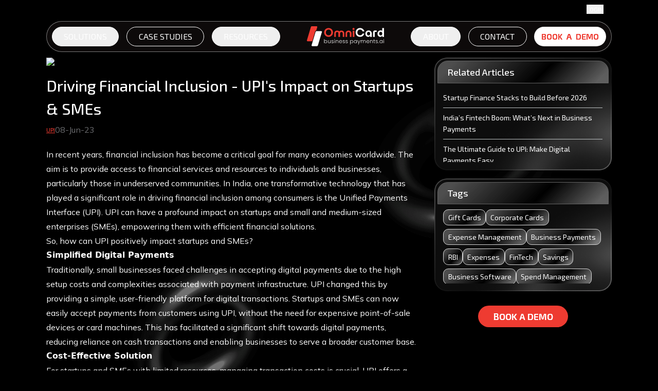

--- FILE ---
content_type: text/html; charset=utf-8
request_url: https://omnicard.in/blogs/driving-financial-inclusion-upis-impact-on-startups-and-smes
body_size: 7339
content:
<!DOCTYPE html><html lang="en"><head><link rel="icon" href="/favicon_new.png"/><meta charSet="utf-8"/><link rel="icon" href="/favicon_new.png"/><meta name="viewport" content="width=device-width, initial-scale=1"/><title>Driving Financial Inclusion - UPI&#x27;s Impact on Startups &amp; SMEs </title><meta name="keywords"/><meta name="description" content="UPI can have a profound impact on startups and small and medium-sized enterprises , empowering them with efficient financial solutions, especially with OmniCard UPI"/><meta property="og:site_name"/><meta property="og:title" content="Driving Financial Inclusion - UPI&#x27;s Impact on Startups &amp; SMEs "/><meta property="og:description" content="UPI can have a profound impact on startups and small and medium-sized enterprises , empowering them with efficient financial solutions, especially with OmniCard UPI"/><meta property="og:type" content="website"/><meta property="og:image" content="https://img.omnicard.in/blog_images/2023061211054066692974-driving-financial-inclusion-upi-impact-on-startups-sems-01.jpg"/><meta property="og:url" content="https://omnicard.in/blogs/driving-financial-inclusion-upis-impact-on-startups-and-smes"/><meta property="twitter:card" content="summary_large_image"/><meta property="twitter:image" content="https://img.omnicard.in/blog_images/2023061211054066692974-driving-financial-inclusion-upi-impact-on-startups-sems-01.jpg"/><meta property="twitter:site" content="@myomnicard"/><link rel="canonical" href="https://omnicard.in/blogs/driving-financial-inclusion-upis-impact-on-startups-and-smes"/><link rel="preload" href="https://img.omnicard.in/blog_images/2023061211054066692974-driving-financial-inclusion-upi-impact-on-startups-sems-01.jpg" as="image" fetchPriority="high"/><meta name="next-head-count" content="18"/><script async="" src="https://www.googletagmanager.com/gtag/js?id=AW-432869598"></script><script>
        window.dataLayer = window.dataLayer || [];
        function gtag(){dataLayer.push(arguments);}
        gtag('js', new Date());
        gtag('config', 'AW-432869598');
      </script><script type="application/ld+json">{"@context":"https://schema.org","@type":"SoftwareApplication","name":"OmniCard: UPI, Card & Rewards","operatingSystem":"Android","applicationCategory":"FinanceApplication","description":"OmniCard is India’s omnichannel spending platform offering UPI, cards, and rewards.","url":"https://omnicard.in/","downloadUrl":"https://play.google.com/store/apps/details?id=com.eroute.omnicard","publisher":{"@type":"Organization","name":"OmniCard"},"aggregateRating":{"@type":"AggregateRating","ratingValue":"4.5","reviewCount":"29474"}}</script><link rel="preload" href="/_next/static/media/cd5bec9268da5b8d-s.p.woff2" as="font" type="font/woff2" crossorigin="anonymous" data-next-font="size-adjust"/><link rel="preload" href="/_next/static/media/3be83a346553616c-s.p.woff2" as="font" type="font/woff2" crossorigin="anonymous" data-next-font="size-adjust"/><link rel="preload" href="/_next/static/css/60b63c8a60bb7279.css" as="style"/><link rel="stylesheet" href="/_next/static/css/60b63c8a60bb7279.css" data-n-g=""/><noscript data-n-css=""></noscript><script defer="" nomodule="" src="/_next/static/chunks/polyfills-c67a75d1b6f99dc8.js"></script><script src="/_next/static/chunks/webpack-a53c1d6daee79205.js" defer=""></script><script src="/_next/static/chunks/framework-9387e000915d7b64.js" defer=""></script><script src="/_next/static/chunks/main-46b84d678e49f507.js" defer=""></script><script src="/_next/static/chunks/pages/_app-533dad68555ef8d2.js" defer=""></script><script src="/_next/static/chunks/pages/blogs/%5Bid%5D-d569c769b32ab30b.js" defer=""></script><script src="/_next/static/eTsNnn5Aq1g42MlKDsgTK/_buildManifest.js" defer=""></script><script src="/_next/static/eTsNnn5Aq1g42MlKDsgTK/_ssgManifest.js" defer=""></script></head><body class=" bg-black bg-[url(&#x27;/assets/image/home/main-bg.png&#x27;)] bg-no-repeat bg-cover bg-center"><div id="__next"><main><div class="__variable_a7d394 __variable_f2b1c8"><header class="fixed top-0 left-0 w-full z-[1000] transition-all duration-300 text-white p-[0_0_0.7em_0] bg-[transparent]"><div class="container-wide"><nav class="relative w-full"><div class="hidden md:flex items-center justify-between m-[0.5em_1em] md:m-[0.3em_1em] 2xl:m-[0.6em_1em]"><div></div><div><ul class="flex items-center justify-between gap-x-5"><li class=""></li><li class="relative"><button class="text-white text-[12px] uppercase">Login</button></li></ul></div></div><div></div><div class="mt-3 block md:flex items-center justify-between p-[0.6em_1em] md:p-[0.4em_0.6em] lg:p-[0.6em_0.6em] xxl:p-[0.6em_0.6em] 2xl:p-[1em_1em] rounded-[7px] md:rounded-[150px] border border-[rgba(255,255,255,0.45)] bg-[rgba(255,192,194,0.05)] backdrop-blur-[11.15px]"><div class="w-full flex md:hidden items-center justify-between md:justify-center"><a href="/"><img alt="OMNICARD" loading="lazy" width="150" height="40" decoding="async" data-nimg="1" style="color:transparent" src="/assets/image/logo/logo.svg"/></a><button class="md:hidden text-white" aria-label="Toggle menu"><svg xmlns="http://www.w3.org/2000/svg" fill="none" viewBox="0 0 24 24" stroke-width="1.5" stroke="currentColor" aria-hidden="true" data-slot="icon" class="h-6 w-6"><path stroke-linecap="round" stroke-linejoin="round" d="M3.75 6.75h16.5M3.75 12h16.5m-16.5 5.25h16.5"></path></svg></button></div><ul class=" w-full hidden md:flex items-center justify-between gap-x-1 space-y-2 md:space-y-0 mt-[0.9em] md:m-0"><li class=""><button class="text-white text-[10px] md:text-[9px] lg:text-[10px] xl:text-[16px] xxl:text-[16px] 2xl:text-[16px] md:border border-white p-[0.5em_1.4em] rounded-none md:rounded-[20px] uppercase leading-tight flex items-center">SOLUTIONS</button></li><li class=""><a class=" text-white text-[10px] md:text-[9px] lg:text-[10px] xl:text-[16px] xxl:text-[16px] 2xl:text-[16px] md:border border-white p-[0.5em_1.4em] rounded-[20px] uppercase leading-tight flex items-center" href="/customer-case-studies">CASE STUDIES</a></li><li class=""><button class="text-white text-[10px] md:text-[9px] lg:text-[10px] xl:text-[16px] xxl:text-[16px] 2xl:text-[16px] md:border border-white p-[0.5em_1.4em] rounded-none md:rounded-[20px] uppercase leading-tight flex items-center">RESOURCES</button></li><li class=""><div class="w-full md:w-[200px] lg:w-[225px] xl:w-[225px] xxl:w-[225px] 2xl:w-[225px] hidden md:flex items-center justify-between md:justify-center"><a href="/"><img alt="OMNICARD" loading="lazy" width="150" height="40" decoding="async" data-nimg="1" style="color:transparent" src="/assets/image/logo/logo.svg"/></a></div></li><li class=""><button class="text-white text-[10px] md:text-[9px] lg:text-[10px] xl:text-[16px] xxl:text-[16px] 2xl:text-[16px] md:border border-white p-[0.5em_1.4em] rounded-none md:rounded-[20px] uppercase leading-tight flex items-center">ABOUT</button></li><li class=""><a class=" text-white text-[10px] md:text-[9px] lg:text-[10px] xl:text-[16px] xxl:text-[16px] 2xl:text-[16px] md:border border-white p-[0.5em_1.4em] rounded-[20px] uppercase leading-tight flex items-center" href="/contact">CONTACT</a></li><li class=""><button class=" relative overflow-hidden font-semibold uppercase rounded-[20px] leading-tight text-[8px] md:text-[9px] lg:text-[10px] xl:text-[16px] bg-white p-[0.5em_0] text-primary-omni transition-colors duration-300 w-fit md:w-[85px] lg:w-[95px] xl:w-[140px] md:h-[23px] lg:h-[26px] xl:h-[38px] flex items-center justify-center"><div class="wave-container relative h-full w-full flex items-center justify-center overflow-hidden"></div></button></li></ul></div></nav></div></header><div><main><section class="p-[8em_0_3em_0] md:p-[7em_0_4em_0] lg:p-[7em_0_4em_0] xl:p-[7em_0_4em_0] xxl:p-[9.5em_0_5em_0] 2xl:md:p-[9.5em_0_5em_0]"><div class="container-wide"><div class="grid lg:grid-cols-3 gap-8"><div class="lg:col-span-2"><img fetchPriority="high" width="1000" height="500" decoding="async" data-nimg="1" class="w-full rounded-2xl mb-4" style="color:transparent" src="https://img.omnicard.in/blog_images/2023061211054066692974-driving-financial-inclusion-upi-impact-on-startups-sems-01.jpg"/><h2 class="text-[18px] p-0 md:text-[30px]  text-white font-[500] md:leading-[1.5] leading-[1.2] mb-4 md:mb-2">Driving Financial Inclusion - UPI&#x27;s Impact on Startups &amp; SMEs </h2><ul class="flex flex-wrap items-center gap-3 text-sm text-gray-500 mb-6"><li><a class="hover:text-primary text-[12px] underline text-[#EE3B31] uppercase" href="/blog">UPI</a></li><li class="text-[#6D6E71] text-[14px] md:text-[16px] leading-tight">08-Jun-23</li></ul><div class="blogText text-white text-[16px] font-[400] prose max-w-none prose-img:w-full prose-img:rounded-lg prose-a:text-white prose-h3:text-white prose-h3:font-normal prose-p:text-justify prose-h1:text-white prose-h2:text-white prose-strong:text-white prose-h2:text-2xl prose-h2:font-semibold prose-h2:leading-tight prose-p:text-white"><p>In recent years, financial inclusion has become a critical goal for many economies worldwide. The aim is to provide access to financial services and resources to individuals and businesses, particularly those in underserved communities. In India, one transformative technology that has played a significant role in driving financial inclusion among consumers is the Unified Payments Interface (UPI). UPI can have a profound impact on startups and small and medium-sized enterprises (SMEs), empowering them with efficient financial solutions.</p> <p>So, how can UPI positively impact startups and SMEs?</p><b>Simplified Digital Payments</b><p>Traditionally, small businesses faced challenges in accepting digital payments due to the high setup costs and complexities associated with payment infrastructure. UPI changed this by providing a simple, user-friendly platform for digital transactions. Startups and SMEs can now easily accept payments from customers using UPI, without the need for expensive point-of-sale devices or card machines. This has facilitated a significant shift towards digital payments, reducing reliance on cash transactions and enabling businesses to serve a broader customer base.</p><b>Cost-Effective Solution</b><p>For startups and SMEs with limited resources, managing transaction costs is crucial. UPI offers a cost-effective payment solution compared to traditional methods. With no transaction fees, UPI encourages businesses of all sizes to embrace digital payments. This affordability has resulted in greater financial inclusion, allowing even the smallest businesses to participate in the formal economy.</p><b>Enhanced Cash Flow Management</b><p>Cash flow management is a significant challenge for startups and SMEs, often leading to business disruptions and growth limitations. UPI can streamline this process by providing instant payment settlements. Businesses can receive payments directly into their bank accounts, eliminating the need for manual reconciliation. Improved cash flow management empowers startups and SMEs to make timely payments to suppliers, employees, and other stakeholders, fostering operational stability and growth.</p><b>Market Expansion and E-commerce Integration</b><p>For startups and SMEs, UPI has opened doors to new market opportunities. With UPI, businesses can seamlessly integrate with various e-commerce platforms and marketplaces, allowing them to reach a broader customer base. This integration has played a pivotal role in the growth of online businesses, as startups and SMEs can easily sell their products and services to customers across the country. UPI's widespread adoption and interoperability have reduced barriers to entry, levelling the playing field for small businesses in the digital economy.</p> <p>Overall, UPI has been a game-changer for startups and SMEs in India, driving financial inclusion and transforming the way businesses operate. By simplifying digital payments, reducing transaction costs, improving cash flow management, facilitating access to credit, and enabling market expansion, UPI has the potential to empower businesses of all sizes to participate in the formal economy.</p></div></div><div class="sticky md::top-[6.5em] lg:top-[6.5em] xl:top-[6.5em] xxl:top-[9em] 2xl:top-[9em] z-20 h-[70vh]"><div class="cursor-pointer  p-[0.4em] bg-[transparent]  bg-[url(&#x27;/assets/image/blog/relatedArticle.png&#x27;)] bg-no-repeat bg-[length:100%_100%] shadow-[0_4px_8px_0_rgba(0,0,0,0.1)] m-[0_0_1em_0]"><h4 class="mb-0 p-[0.4em_0.6em_0.4em_1em] text-left border border-[#626262] rounded-[20px_20px_0_0] bg-[linear-gradient(136deg,rgba(255,255,255,0.27)_8.53%,#000000_60.59%,rgba(255,255,255,0.33)_93.17%)] text-[12px] md:text-[18px] font-[500] text-white">Related Articles</h4><div class="flex-1 p-[0.6em_0.7em]"><ul class="h-[20vh] md:h-[20vh] lg:h-[20vh] xl:h-[20vh] xxl:h-[25vh] 2xl:h-[23vh] overflow-auto custom-scrollbar"></ul></div></div><div class="cursor-pointer  p-[0.4em] bg-[transparent]  bg-[url(&#x27;/assets/image/blog/relatedArticle.png&#x27;)] bg-no-repeat bg-[length:100%_100%] shadow-[0_4px_8px_0_rgba(0,0,0,0.1)]  m-[0_0_1em_0]"><h4 class="mb-0 p-[0.4em_0.6em_0.4em_1em] text-left border border-[#626262] rounded-[20px_20px_0_0] bg-[linear-gradient(136deg,rgba(255,255,255,0.27)_8.53%,#000000_60.59%,rgba(255,255,255,0.33)_93.17%)] text-[12px] md:text-[18px] font-[500] text-white">Tags</h4><div class="flex-1 p-[0.6em_0.7em]"><div class="flex flex-wrap gap-2  h-[20vh] md:h-[20vh] lg:h-[20vh] xl:h-[20vh] xxl:h-[25vh] 2xl:h-[23vh] overflow-auto custom-scrollbar"></div></div></div><div class="text-center"><div><button class=" relative overflow-hidden font-[600] rounded-[32px] leading-tight text-[14px] md:text-[15px] lg:text-[18px] xl:text-[18px] p-[0.5em_0] text-[#ffffff] transition-colors duration-300 w-[160px] md:w-[175px] h-[35px] md:h-[42px] flex items-center justify-center mx-auto bg-primary-omni m-[1.5em_0_0_0] uppercase"><div class="wave-container relative h-full w-full flex items-center justify-center overflow-hidden"></div></button></div></div></div></div></div></section></main><div class="w-full"><div class="container-wide"><div class="grid grid-cols-1 md:grid-cols-12 gap-4"><div class="col-span-12 md:col-span-6 2xl:col-span-6"><h2 class="text-[12px] md:text-[21px] xl:text-[32px] 2xl:text-[32px] text-white font-semibold p-0">Join the Movement. Book a Demo.</h2></div><div class="col-span-12 md:col-span-6 2xl:col-span-6"><div class="text-end"><form class="relative rounded-[150px] border border-white/30 bg-white/5 flex items-center justify-between p-[0_0_0_1em]"><div class="text-left flex items-center justify-start w-full"><img alt="img" loading="lazy" width="0" height="0" decoding="async" data-nimg="1" class="w-[20px] md:w-[30px] h-[20px] object-contain me-2" style="color:transparent" src="/assets/image/footer/mail.svg"/><input name="newsEmail" class="w-full rounded-md bg-transparent text-white font-[300] text-[12px] md:text-[12px] xl:text-[21px] 2xl:text-[21px] border-none p-[0_0_0_0.5em] focus:shadow-[none] focus:border-none focus:outline-none" placeholder="Enter your work Email.."/></div><button class=" relative overflow-hidden font-semibold uppercase rounded-[20px] leading-tight text-[12px] md:text-[13px] lg:text-[20px] xl:text-[21px] 2xl:text-[21px] p-[0.5em_1em] text-primary-omni transition-colors duration-300 w-[204px] md:w-[297px] lg:w-[452px] xl:w-[452px] h-[35px] md:h-[45px] flex items-center justify-center omni-button"><div class="wave-container relative h-full w-full flex items-center justify-center overflow-hidden"></div></button></form></div></div></div><div class="w-full h-[1px] m-[1.2em_0_0_0] rounded-[30px] bg-[linear-gradient(136deg,rgba(255,255,255,0.27)_8.53%,#fff_60.59%,rgba(255,255,255,0.33)_93.17%)]"></div></div><div class="p-0"><footer class="p-[2em_0_5em_0] md:p-[3em_0_3em_0] lg:p-[3em_0_11em_0] xl:p-[3em_0_11em_0] 2xl:p-[3em_0_16em_0] text-white w-full bg-[url(&#x27;/assets/image/home/omni.png&#x27;)] bg-no-repeat bg-[length:100%] bg-[position:center_bottom]"><div class="container-wide"><div class="grid grid-cols-12 md:grid-cols-12 gap-2"><div class="col-span-12 md:col-span-4"><div class="w-full text-left p-[0_2em_0_0]"><div class="w-[200px] text-left mb-4"><img alt="img" loading="lazy" width="0" height="0" decoding="async" data-nimg="1" class="w-full h-[62px] object-contain" style="color:transparent" src="/assets/image/footer/omnicard-logo.svg"/></div><p class="text-[10px] md:text-[10px] font-[300]">OmniCard is shaping the future of business finance in India by building the country’s first Business Fintech OS.</p><p class="mt-2 text-[10px] md:text-[10px] font-[300]">Beyond payments and expense management, we’re creating an integrated ecosystem that powers growth, compliance, and intelligence to help Indian enterprises thrive in a digital-first economy.</p><img alt="img" loading="lazy" width="0" height="0" decoding="async" data-nimg="1" class="w-fit md:w-[255px] h-[117px] md:h-[300px] object-contain mt-2 md:mt-5" style="color:transparent" sizes="100vw" srcSet="/_next/image?url=%2Fassets%2Fimage%2Ffooter%2Ffooterlogo.png&amp;w=640&amp;q=75 640w, /_next/image?url=%2Fassets%2Fimage%2Ffooter%2Ffooterlogo.png&amp;w=750&amp;q=75 750w, /_next/image?url=%2Fassets%2Fimage%2Ffooter%2Ffooterlogo.png&amp;w=828&amp;q=75 828w, /_next/image?url=%2Fassets%2Fimage%2Ffooter%2Ffooterlogo.png&amp;w=1080&amp;q=75 1080w, /_next/image?url=%2Fassets%2Fimage%2Ffooter%2Ffooterlogo.png&amp;w=1200&amp;q=75 1200w, /_next/image?url=%2Fassets%2Fimage%2Ffooter%2Ffooterlogo.png&amp;w=1920&amp;q=75 1920w, /_next/image?url=%2Fassets%2Fimage%2Ffooter%2Ffooterlogo.png&amp;w=2048&amp;q=75 2048w, /_next/image?url=%2Fassets%2Fimage%2Ffooter%2Ffooterlogo.png&amp;w=3840&amp;q=75 3840w" src="/_next/image?url=%2Fassets%2Fimage%2Ffooter%2Ffooterlogo.png&amp;w=3840&amp;q=75"/></div></div><div class="col-span-12  md:col-span-8"><div class="grid grid-cols-12 md:grid-cols-12 gap-4"><div class="col-span-4 md:col-span-3"><div><h3 class="text-[14px] md:text-[11px] lg:text-[11px] xl:text-[16px] xxl:text-[20px] 2xl:text-[20px] font-semibold uppercase mb-2 md:mb-3">SOLUTIONS</h3><div class="flex flex-col w-full"><h4 class=" text-[14px] md:text-[16px] font-semibold mb-2 md:mb-2">Products</h4><ul class="m-[0_0_0.4em_0] space-y-0 md:space-y-1"><li class="text-[9px] md:text-[10px] xl:text-[14px] 2xl:text-[14px] font-[300]"><a class=" block py-1 whitespace-nowrap " href="/spend-management">Expense Management</a></li><li class="text-[9px] md:text-[10px] xl:text-[14px] 2xl:text-[14px] font-[300]"><a class=" block py-1 whitespace-nowrap " href="/dash">Dash</a></li><li class="text-[9px] md:text-[10px] xl:text-[14px] 2xl:text-[14px] font-[300]"><a class=" block py-1 whitespace-nowrap " href="/motion">Motion</a></li><li class="text-[9px] md:text-[10px] xl:text-[14px] 2xl:text-[14px] font-[300]"><a class=" block py-1 whitespace-nowrap " href="/fleet">iFleet Pay</a></li><li class="text-[9px] md:text-[10px] xl:text-[14px] 2xl:text-[14px] font-[300]"><a class=" block py-1 whitespace-nowrap " href="/reimburse360">Reimburse360</a></li></ul></div><div class="flex flex-col w-full"><h4 class=" text-[14px] md:text-[16px] font-semibold mb-2 md:mb-2">Use Case</h4><ul class="m-[0_0_0.4em_0] space-y-0 md:space-y-1"><li class="text-[9px] md:text-[10px] xl:text-[14px] 2xl:text-[14px] font-[300]"><a class=" block py-1 whitespace-nowrap " href="/in-store-management">In Store Management</a></li><li class="text-[9px] md:text-[10px] xl:text-[14px] 2xl:text-[14px] font-[300]"><a class=" block py-1 whitespace-nowrap " href="/petty-cash-management">Petty Cash Management</a></li><li class="text-[9px] md:text-[10px] xl:text-[14px] 2xl:text-[14px] font-[300]"><a class=" block py-1 whitespace-nowrap " href="/incentive-management">Incentive Management</a></li><li class="text-[9px] md:text-[10px] xl:text-[14px] 2xl:text-[14px] font-[300]"><a class=" block py-1 whitespace-nowrap " href="/giftcard">Gifting &amp; Rewards</a></li></ul></div><div class="flex flex-col w-full"><h4 class=" text-[14px] md:text-[16px] font-semibold mb-2 md:mb-2">Platform</h4><ul class="m-[0_0_0.4em_0] space-y-0 md:space-y-1"><li class="text-[9px] md:text-[10px] xl:text-[14px] 2xl:text-[14px] font-[300]"><a class=" block py-1 whitespace-nowrap " href="/fastag">FasTag</a></li><li class="text-[9px] md:text-[10px] xl:text-[14px] 2xl:text-[14px] font-[300]"><a class=" block py-1 whitespace-nowrap " href="/upi">UPI</a></li><li class="text-[9px] md:text-[10px] xl:text-[14px] 2xl:text-[14px] font-[300]"><a class=" block py-1 whitespace-nowrap " href="/rupay">RuPay</a></li><li class="text-[9px] md:text-[10px] xl:text-[14px] 2xl:text-[14px] font-[300]"><a class=" block py-1 whitespace-nowrap " href="/ai">AI</a></li></ul></div></div></div><div class="col-span-4 md:col-span-3"><div><h3 class="text-[14px] md:text-[11px] lg:text-[11px] xl:text-[16px] xxl:text-[20px] 2xl:text-[20px] font-semibold uppercase  mb-2 md:mb-3">RESOURCES</h3><div class="flex flex-col w-full"><h4 class=" text-[14px] md:text-[16px] font-semibold mb-2 md:mb-2">About</h4><ul class="m-[0_0_0.4em_0] space-y-0 md:space-y-1"><li class="text-[9px] md:text-[10px] xl:text-[14px] 2xl:text-[14px] font-[300]"><a class=" block py-1 whitespace-nowrap " href="/inside-omnicard">Inside OmniCard</a></li><li class="text-[9px] md:text-[10px] xl:text-[14px] 2xl:text-[14px] font-[300]"><a class=" block py-1 whitespace-nowrap " href="/ppi-license">Our License</a></li><li class="text-[9px] md:text-[10px] xl:text-[14px] 2xl:text-[14px] font-[300]"><a class=" block py-1 whitespace-nowrap " href="/media-and-awards">Media &amp; Awards</a></li><li class="text-[9px] md:text-[10px] xl:text-[14px] 2xl:text-[14px] font-[300]"><a class=" block py-1 whitespace-nowrap " href="/career">Career</a></li></ul></div><div class="flex flex-col w-full"><h4 class=" text-[14px] md:text-[16px] font-semibold mb-2 md:mb-2">Learn</h4><ul class="m-[0_0_0.4em_0] space-y-0 md:space-y-1"><li class="text-[9px] md:text-[10px] xl:text-[14px] 2xl:text-[14px] font-[300]"><a class=" block py-1 whitespace-nowrap " href="/blog">Blogs</a></li><li class="text-[9px] md:text-[10px] xl:text-[14px] 2xl:text-[14px] font-[300]"><a class=" block py-1 whitespace-nowrap " href="/knowledge-hub">Knowledge Hub</a></li><li class="text-[9px] md:text-[10px] xl:text-[14px] 2xl:text-[14px] font-[300]"><a class=" block py-1 whitespace-nowrap " href="/userguide">User Guides</a></li><li class="text-[9px] md:text-[10px] xl:text-[14px] 2xl:text-[14px] font-[300]"><a class=" block py-1 whitespace-nowrap " href="/faqs">FAQs</a></li></ul></div><div class="flex flex-col w-full"><h4 class=" text-[14px] md:text-[16px] font-semibold mb-2 md:mb-2">Play</h4><ul class="m-[0_0_0.4em_0] space-y-0 md:space-y-1"><li class="text-[9px] md:text-[10px] xl:text-[14px] 2xl:text-[14px] font-[300]"><a class=" block py-1 whitespace-nowrap " href="/spend-management-calculator">Spend Calculator</a></li><li class="text-[9px] md:text-[10px] xl:text-[14px] 2xl:text-[14px] font-[300]"><a class=" block py-1 whitespace-nowrap " href="/expense-crossword">Crossword</a></li></ul></div></div></div><div class="col-span-4 md:col-span-3"><div><h3 class="text-[14px] md:text-[11px] lg:text-[11px] xl:text-[16px] xxl:text-[20px] 2xl:text-[20px] font-semibold uppercase  mb-2 md:mb-3">CUSTOMERS</h3><div class="flex flex-col w-full"><h4 class=" text-[14px] md:text-[16px] font-semibold mb-2 md:mb-2"></h4><ul class="m-[0_0_0.4em_0] space-y-0 md:space-y-1"><li class="text-[9px] md:text-[10px] xl:text-[14px] 2xl:text-[14px] font-[300]"><a class=" block py-1 whitespace-nowrap " href="/case-studies">Case Studies</a></li></ul></div></div><div><h3 class="text-[14px] md:text-[11px] lg:text-[11px] xl:text-[16px] xxl:text-[20px] 2xl:text-[20px] font-semibold uppercase  mb-0">POLICIES</h3><div class="flex flex-col w-full"><h4 class=" text-[14px] md:text-[16px] font-semibold mb-2 md:mb-2"></h4><ul class="m-[0_0_0.4em_0] space-y-0 md:space-y-1"><li class="text-[9px] md:text-[10px] xl:text-[14px] 2xl:text-[14px] font-[300]"><a class=" block py-1 whitespace-nowrap " href="/privacypolicy">Privacy Policy</a></li><li class="text-[9px] md:text-[10px] xl:text-[14px] 2xl:text-[14px] font-[300]"><a class=" block py-1 whitespace-nowrap " href="/termsconditions">Terms &amp; Conditions</a></li><li class="text-[9px] md:text-[10px] xl:text-[14px] 2xl:text-[14px] font-[300]"><a class=" block py-1 whitespace-nowrap " href="/grievance">Grievance Policy</a></li><li class="text-[9px] md:text-[10px] xl:text-[14px] 2xl:text-[14px] font-[300]"><a class=" block py-1 whitespace-nowrap " href="/refundpolicy">Refund Policy</a></li><li class="text-[9px] md:text-[10px] xl:text-[14px] 2xl:text-[14px] font-[300]"><a class=" block py-1 whitespace-nowrap " href="/raisecomplaint">Raise a Complaint</a></li><li class="text-[9px] md:text-[10px] xl:text-[14px] 2xl:text-[14px] font-[300]"><a class=" block py-1 whitespace-nowrap " href="/reportfraud">Report Fraud</a></li></ul></div></div></div><div class="col-span-12 md:col-span-3"><div class="flex flex-col w-full"><h3 class="text-[14px] md:text-[11px] lg:text-[11px] xl:text-[16px] xxl:text-[20px] 2xl:text-[20px] font-semibold uppercase  mb-2 md:mb-1">Book a Demo</h3><a href="mailto:connect@omnicard.in" class="flex items-center gap-1 break-words break-all whitespace-pre-wrap text-[10px] md:text-[12px] lg:text-[12px] xl:text-[14px]"><div><img alt="img" loading="lazy" width="0" height="0" decoding="async" data-nimg="1" class="w-[25px] h-[20px] object-contain" style="color:transparent" src="/assets/image/footer/sms.svg"/></div>connect@omnicard.in</a><h3 class="text-[14px] md:text-[11px] lg:text-[11px] xl:text-[16px] xxl:text-[20px] 2xl:text-[20px] font-semibold uppercase mt-2 md:mt-5">Support queries</h3><a href="mailto:care@omnicard.in" class="py-1 text-[10px]  md:text-[12px] lg:text-[14px] leading-relaxed block break-words break-all whitespace-pre-wrap">care@omnicard.in</a></div><div class="flex flex-col w-full"><div class="mt-4"><h3 class="text-[14px] md:text-[11px] lg:text-[11px] xl:text-[16px] xxl:text-[20px] 2xl:text-[20px] font-semibold uppercase">Download app</h3><ul class="flex items-center justify-start gap-x-2 mt-4 mb-4"><li><a href="https://play.google.com/store/apps/details?id=com.eroute.omnicard" target="_blank"><div class="relative w-[95px] h-[40px] md:w-[55px] md:h-[24px] lg:w-[95px] lg:h-[40px]"><img alt="android store" loading="lazy" width="100" height="100" decoding="async" data-nimg="1" style="color:transparent" srcSet="/_next/image?url=%2Fassets%2Fimage%2FlandingPage%2FandroidStore.png&amp;w=128&amp;q=75 1x, /_next/image?url=%2Fassets%2Fimage%2FlandingPage%2FandroidStore.png&amp;w=256&amp;q=75 2x" src="/_next/image?url=%2Fassets%2Fimage%2FlandingPage%2FandroidStore.png&amp;w=256&amp;q=75"/></div></a></li><li><a href="https://apps.apple.com/us/app/omnicard/id1569978342" target="_blank"><div class="relative w-[95px] h-[40px] md:w-[55px] md:h-[24px] lg:w-[95px] lg:h-[40px]"><img alt="app store" loading="lazy" width="100" height="100" decoding="async" data-nimg="1" style="color:transparent" srcSet="/_next/image?url=%2Fassets%2Fimage%2FlandingPage%2FappStore.png&amp;w=128&amp;q=75 1x, /_next/image?url=%2Fassets%2Fimage%2FlandingPage%2FappStore.png&amp;w=256&amp;q=75 2x" src="/_next/image?url=%2Fassets%2Fimage%2FlandingPage%2FappStore.png&amp;w=256&amp;q=75"/></div></a></li></ul><ul class="flex items-center justify-between gap-2 w-fit md:w-full"><li><a href="https://www.youtube.com/@MyOmniCard" target="_blank" aria-label="youtube"><div class="relative w-[20px] h-[20px] md:w-[15px] md:h-[15px] lg:w-[25px] lg:h-[20px]"><img alt="youtube" loading="lazy" decoding="async" data-nimg="fill" class="object-contain" style="position:absolute;height:100%;width:100%;left:0;top:0;right:0;bottom:0;color:transparent" src="/assets/image/footer/youtube.svg"/></div></a></li><li><a href="https://www.facebook.com/myOmniCard/" target="_blank" aria-label="facebook"><div class="relative w-[20px] h-[20px] md:w-[15px] md:h-[15px] lg:w-[25px] lg:h-[20px]"><img alt="facebook" loading="lazy" decoding="async" data-nimg="fill" class="object-contain" style="position:absolute;height:100%;width:100%;left:0;top:0;right:0;bottom:0;color:transparent" src="/assets/image/footer/facebook.svg"/></div></a></li><li><a href="https://twitter.com/myomnicard" target="_blank" aria-label="twitter"><div class="relative w-[20px] h-[20px] md:w-[15px] md:h-[15px] lg:w-[25px] lg:h-[20px]"><img alt="twitter" loading="lazy" decoding="async" data-nimg="fill" class="object-contain" style="position:absolute;height:100%;width:100%;left:0;top:0;right:0;bottom:0;color:transparent" src="/assets/image/footer/twitter.svg"/></div></a></li><li><a href="https://www.instagram.com/myomnicard/" target="_blank" aria-label="instagram"><div class="relative w-[20px] h-[20px] md:w-[15px] md:h-[15px] lg:w-[25px] lg:h-[20px]"><img alt="instagram" loading="lazy" decoding="async" data-nimg="fill" class="object-contain" style="position:absolute;height:100%;width:100%;left:0;top:0;right:0;bottom:0;color:transparent" src="/assets/image/footer/instagram.svg"/></div></a></li><li><a href="https://www.linkedin.com/company/myomnicard/" target="_blank" aria-label="linkedin"><div class="relative w-[20px] h-[20px] md:w-[15px] md:h-[15px] lg:w-[25px] lg:h-[20px]"><img alt="linkedin" loading="lazy" decoding="async" data-nimg="fill" class="object-contain" style="position:absolute;height:100%;width:100%;left:0;top:0;right:0;bottom:0;color:transparent" src="/assets/image/footer/linkedin.svg"/></div></a></li></ul><div class="p-[1em_0_0_0]"><p class="text-[10px] md:text-[5px] lg:text-[8px] xl:text-[9px] xxl:text-[11px] font-[400] text-white tracking-[0.84px]"><span class="font-[300]">CIN :</span> U72900UP2018PTC109634</p></div></div></div></div></div></div></div></div></footer></div></div></div></div></main></div><script id="__NEXT_DATA__" type="application/json">{"props":{"pageProps":{"article":[[{"blogID":49,"blogTitle":"Driving Financial Inclusion - UPI's Impact on Startups \u0026 SMEs ","blogDescription":"UPI can have a profound impact on startups and small and medium-sized enterprises , empowering them with efficient financial solutions, especially with OmniCard UPI","blogImageURL":"https://img.omnicard.in/blog_images/2023061211054066692974-driving-financial-inclusion-upi-impact-on-startups-sems-01.jpg","blogBody":"\u003cp\u003eIn recent years, financial inclusion has become a critical goal for many economies worldwide. The aim is to provide access to financial services and resources to individuals and businesses, particularly those in underserved communities. In India, one transformative technology that has played a significant role in driving financial inclusion among consumers is the Unified Payments Interface (UPI). UPI can have a profound impact on startups and small and medium-sized enterprises (SMEs), empowering them with efficient financial solutions.\u003c/p\u003e \u003cp\u003eSo, how can UPI positively impact startups and SMEs?\u003c/p\u003e\u003cb\u003eSimplified Digital Payments\u003c/b\u003e\u003cp\u003eTraditionally, small businesses faced challenges in accepting digital payments due to the high setup costs and complexities associated with payment infrastructure. UPI changed this by providing a simple, user-friendly platform for digital transactions. Startups and SMEs can now easily accept payments from customers using UPI, without the need for expensive point-of-sale devices or card machines. This has facilitated a significant shift towards digital payments, reducing reliance on cash transactions and enabling businesses to serve a broader customer base.\u003c/p\u003e\u003cb\u003eCost-Effective Solution\u003c/b\u003e\u003cp\u003eFor startups and SMEs with limited resources, managing transaction costs is crucial. UPI offers a cost-effective payment solution compared to traditional methods. With no transaction fees, UPI encourages businesses of all sizes to embrace digital payments. This affordability has resulted in greater financial inclusion, allowing even the smallest businesses to participate in the formal economy.\u003c/p\u003e\u003cb\u003eEnhanced Cash Flow Management\u003c/b\u003e\u003cp\u003eCash flow management is a significant challenge for startups and SMEs, often leading to business disruptions and growth limitations. UPI can streamline this process by providing instant payment settlements. Businesses can receive payments directly into their bank accounts, eliminating the need for manual reconciliation. Improved cash flow management empowers startups and SMEs to make timely payments to suppliers, employees, and other stakeholders, fostering operational stability and growth.\u003c/p\u003e\u003cb\u003eMarket Expansion and E-commerce Integration\u003c/b\u003e\u003cp\u003eFor startups and SMEs, UPI has opened doors to new market opportunities. With UPI, businesses can seamlessly integrate with various e-commerce platforms and marketplaces, allowing them to reach a broader customer base. This integration has played a pivotal role in the growth of online businesses, as startups and SMEs can easily sell their products and services to customers across the country. UPI's widespread adoption and interoperability have reduced barriers to entry, levelling the playing field for small businesses in the digital economy.\u003c/p\u003e \u003cp\u003eOverall, UPI has been a game-changer for startups and SMEs in India, driving financial inclusion and transforming the way businesses operate. By simplifying digital payments, reducing transaction costs, improving cash flow management, facilitating access to credit, and enabling market expansion, UPI has the potential to empower businesses of all sizes to participate in the formal economy.\u003c/p\u003e","creationDate":"2023-06-23T08:41:07.308+0000","createdBy":"shreya.shrivastava@eroute.in","blogBrand":"Tips","updatedOn":"2023-06-23T08:42:27.441+0000","updatedBy":"shreya.shrivastava@eroute.in","postDate":"2023-06-08T18:30:00.000+0000","status":"ACTIVE","blogURL":"driving-financial-inclusion-upis-impact-on-startups-and-smes","blogCategory":[{"categoryId":"981b782a-f325-4efc-9f8a-ac051bc559bf","categoryName":"UPI","createdBy":"karishma.singh@eroute.in","createdOn":"2023-09-01T09:34:43.000+0000","status":"ACTIVE","updatedOn":"2023-09-01T10:16:21.000+0000","updatedBy":"vikas.pandey@eroute.in"}],"blogTag":[{"tagId":"82d19332-0f6e-4b55-af4b-1df703514181","tagName":"Startups","createdBy":"vikas.pandey@eroute.in","createdOn":"2023-09-01T10:26:34.000+0000","updatedBy":"","updatedOn":"2023-09-05T14:58:05.000+0000","status":"ACTIVE"},{"tagId":"ff197b6c-e36e-4677-822a-829b6d36cb50","tagName":"UPI","createdBy":"vikas.pandey@eroute.in","createdOn":"2023-09-01T10:31:11.000+0000","updatedBy":"","updatedOn":"2023-09-05T14:58:05.000+0000","status":"ACTIVE"}],"activationDate":null,"imageAltText":null,"isActDctFlag":false}],1]},"__N_SSP":true},"page":"/blogs/[id]","query":{"id":"driving-financial-inclusion-upis-impact-on-startups-and-smes"},"buildId":"eTsNnn5Aq1g42MlKDsgTK","isFallback":false,"isExperimentalCompile":false,"gssp":true,"scriptLoader":[]}</script></body></html>

--- FILE ---
content_type: text/css
request_url: https://omnicard.in/_next/static/css/60b63c8a60bb7279.css
body_size: 34608
content:
.keen-slider:not([data-keen-slider-disabled]){-webkit-touch-callout:none;-webkit-tap-highlight-color:transparent;align-content:flex-start;display:flex;overflow:hidden;position:relative;touch-action:pan-y;-webkit-user-select:none;-moz-user-select:none;user-select:none;-khtml-user-select:none;width:100%}.keen-slider:not([data-keen-slider-disabled]) .keen-slider__slide{min-height:100%;overflow:hidden;position:relative;width:100%}.keen-slider:not([data-keen-slider-disabled])[data-keen-slider-reverse]{flex-direction:row-reverse}.keen-slider:not([data-keen-slider-disabled])[data-keen-slider-v]{flex-wrap:wrap}*,:after,:before{--tw-border-spacing-x:0;--tw-border-spacing-y:0;--tw-translate-x:0;--tw-translate-y:0;--tw-rotate:0;--tw-skew-x:0;--tw-skew-y:0;--tw-scale-x:1;--tw-scale-y:1;--tw-pan-x: ;--tw-pan-y: ;--tw-pinch-zoom: ;--tw-scroll-snap-strictness:proximity;--tw-gradient-from-position: ;--tw-gradient-via-position: ;--tw-gradient-to-position: ;--tw-ordinal: ;--tw-slashed-zero: ;--tw-numeric-figure: ;--tw-numeric-spacing: ;--tw-numeric-fraction: ;--tw-ring-inset: ;--tw-ring-offset-width:0px;--tw-ring-offset-color:#fff;--tw-ring-color:rgba(59,130,246,.5);--tw-ring-offset-shadow:0 0 #0000;--tw-ring-shadow:0 0 #0000;--tw-shadow:0 0 #0000;--tw-shadow-colored:0 0 #0000;--tw-blur: ;--tw-brightness: ;--tw-contrast: ;--tw-grayscale: ;--tw-hue-rotate: ;--tw-invert: ;--tw-saturate: ;--tw-sepia: ;--tw-drop-shadow: ;--tw-backdrop-blur: ;--tw-backdrop-brightness: ;--tw-backdrop-contrast: ;--tw-backdrop-grayscale: ;--tw-backdrop-hue-rotate: ;--tw-backdrop-invert: ;--tw-backdrop-opacity: ;--tw-backdrop-saturate: ;--tw-backdrop-sepia: ;--tw-contain-size: ;--tw-contain-layout: ;--tw-contain-paint: ;--tw-contain-style: }::backdrop{--tw-border-spacing-x:0;--tw-border-spacing-y:0;--tw-translate-x:0;--tw-translate-y:0;--tw-rotate:0;--tw-skew-x:0;--tw-skew-y:0;--tw-scale-x:1;--tw-scale-y:1;--tw-pan-x: ;--tw-pan-y: ;--tw-pinch-zoom: ;--tw-scroll-snap-strictness:proximity;--tw-gradient-from-position: ;--tw-gradient-via-position: ;--tw-gradient-to-position: ;--tw-ordinal: ;--tw-slashed-zero: ;--tw-numeric-figure: ;--tw-numeric-spacing: ;--tw-numeric-fraction: ;--tw-ring-inset: ;--tw-ring-offset-width:0px;--tw-ring-offset-color:#fff;--tw-ring-color:rgba(59,130,246,.5);--tw-ring-offset-shadow:0 0 #0000;--tw-ring-shadow:0 0 #0000;--tw-shadow:0 0 #0000;--tw-shadow-colored:0 0 #0000;--tw-blur: ;--tw-brightness: ;--tw-contrast: ;--tw-grayscale: ;--tw-hue-rotate: ;--tw-invert: ;--tw-saturate: ;--tw-sepia: ;--tw-drop-shadow: ;--tw-backdrop-blur: ;--tw-backdrop-brightness: ;--tw-backdrop-contrast: ;--tw-backdrop-grayscale: ;--tw-backdrop-hue-rotate: ;--tw-backdrop-invert: ;--tw-backdrop-opacity: ;--tw-backdrop-saturate: ;--tw-backdrop-sepia: ;--tw-contain-size: ;--tw-contain-layout: ;--tw-contain-paint: ;--tw-contain-style: }/*
! tailwindcss v3.4.17 | MIT License | https://tailwindcss.com
*/*,:after,:before{box-sizing:border-box;border:0 solid #e5e7eb}:after,:before{--tw-content:""}:host,html{line-height:1.5;-webkit-text-size-adjust:100%;-moz-tab-size:4;-o-tab-size:4;tab-size:4;font-family:ui-sans-serif,system-ui,sans-serif,Apple Color Emoji,Segoe UI Emoji,Segoe UI Symbol,Noto Color Emoji;font-feature-settings:normal;font-variation-settings:normal;-webkit-tap-highlight-color:transparent}body{margin:0;line-height:inherit}hr{height:0;color:inherit;border-top-width:1px}abbr:where([title]){-webkit-text-decoration:underline dotted;text-decoration:underline dotted}h1,h2,h3,h4,h5,h6{font-size:inherit;font-weight:inherit}a{text-decoration:inherit}b,strong{font-weight:bolder}code,kbd,pre,samp{font-family:ui-monospace,SFMono-Regular,Menlo,Monaco,Consolas,Liberation Mono,Courier New,monospace;font-feature-settings:normal;font-variation-settings:normal;font-size:1em}small{font-size:80%}sub,sup{font-size:75%;line-height:0;position:relative;vertical-align:baseline}sub{bottom:-.25em}sup{top:-.5em}table{text-indent:0;border-color:inherit;border-collapse:collapse}button,input,optgroup,select,textarea{font-family:inherit;font-feature-settings:inherit;font-variation-settings:inherit;font-size:100%;font-weight:inherit;line-height:inherit;letter-spacing:inherit;color:inherit;margin:0;padding:0}button,select{text-transform:none}button,input:where([type=button]),input:where([type=reset]),input:where([type=submit]){-webkit-appearance:button;background-color:transparent;background-image:none}:-moz-focusring{outline:auto}:-moz-ui-invalid{box-shadow:none}progress{vertical-align:baseline}::-webkit-inner-spin-button,::-webkit-outer-spin-button{height:auto}[type=search]{-webkit-appearance:textfield;outline-offset:-2px}::-webkit-search-decoration{-webkit-appearance:none}::-webkit-file-upload-button{-webkit-appearance:button;font:inherit}summary{display:list-item}blockquote,dd,dl,figure,h1,h2,h3,h4,h5,h6,hr,p,pre{margin:0}fieldset{margin:0}fieldset,legend{padding:0}menu,ol,ul{list-style:none;margin:0;padding:0}dialog{padding:0}textarea{resize:vertical}input::-moz-placeholder,textarea::-moz-placeholder{opacity:1;color:#9ca3af}input::placeholder,textarea::placeholder{opacity:1;color:#9ca3af}[role=button],button{cursor:pointer}:disabled{cursor:default}audio,canvas,embed,iframe,img,object,svg,video{display:block;vertical-align:middle}img,video{max-width:100%;height:auto}[hidden]:where(:not([hidden=until-found])){display:none}.container{width:100%;padding-right:2rem;padding-left:2rem}@media (min-width:640px){.container{max-width:640px}}@media (min-width:768px){.container{max-width:768px}}@media (min-width:1024px){.container{max-width:1024px}}@media (min-width:1280px){.container{max-width:1280px}}@media (min-width:1440px){.container{max-width:1440px}}@media (min-width:1536px){.container{max-width:1536px}}@media (min-width:1920px){.container{max-width:1920px}}@media (min-width:2500px){.container{max-width:2500px}}.prose{color:var(--tw-prose-body);max-width:65ch}.prose :where(p):not(:where([class~=not-prose],[class~=not-prose] *)){margin-top:1.25em;margin-bottom:1.25em}.prose :where([class~=lead]):not(:where([class~=not-prose],[class~=not-prose] *)){color:var(--tw-prose-lead);font-size:1.25em;line-height:1.6;margin-top:1.2em;margin-bottom:1.2em}.prose :where(a):not(:where([class~=not-prose],[class~=not-prose] *)){color:var(--tw-prose-links);text-decoration:underline;font-weight:500}.prose :where(strong):not(:where([class~=not-prose],[class~=not-prose] *)){color:var(--tw-prose-bold);font-weight:600}.prose :where(a strong):not(:where([class~=not-prose],[class~=not-prose] *)){color:inherit}.prose :where(blockquote strong):not(:where([class~=not-prose],[class~=not-prose] *)){color:inherit}.prose :where(thead th strong):not(:where([class~=not-prose],[class~=not-prose] *)){color:inherit}.prose :where(ol):not(:where([class~=not-prose],[class~=not-prose] *)){list-style-type:decimal;margin-top:1.25em;margin-bottom:1.25em;padding-inline-start:1.625em}.prose :where(ol[type=A]):not(:where([class~=not-prose],[class~=not-prose] *)){list-style-type:upper-alpha}.prose :where(ol[type=a]):not(:where([class~=not-prose],[class~=not-prose] *)){list-style-type:lower-alpha}.prose :where(ol[type=A s]):not(:where([class~=not-prose],[class~=not-prose] *)){list-style-type:upper-alpha}.prose :where(ol[type=a s]):not(:where([class~=not-prose],[class~=not-prose] *)){list-style-type:lower-alpha}.prose :where(ol[type=I]):not(:where([class~=not-prose],[class~=not-prose] *)){list-style-type:upper-roman}.prose :where(ol[type=i]):not(:where([class~=not-prose],[class~=not-prose] *)){list-style-type:lower-roman}.prose :where(ol[type=I s]):not(:where([class~=not-prose],[class~=not-prose] *)){list-style-type:upper-roman}.prose :where(ol[type=i s]):not(:where([class~=not-prose],[class~=not-prose] *)){list-style-type:lower-roman}.prose :where(ol[type="1"]):not(:where([class~=not-prose],[class~=not-prose] *)){list-style-type:decimal}.prose :where(ul):not(:where([class~=not-prose],[class~=not-prose] *)){list-style-type:disc;margin-top:1.25em;margin-bottom:1.25em;padding-inline-start:1.625em}.prose :where(ol>li):not(:where([class~=not-prose],[class~=not-prose] *))::marker{font-weight:400;color:var(--tw-prose-counters)}.prose :where(ul>li):not(:where([class~=not-prose],[class~=not-prose] *))::marker{color:var(--tw-prose-bullets)}.prose :where(dt):not(:where([class~=not-prose],[class~=not-prose] *)){color:var(--tw-prose-headings);font-weight:600;margin-top:1.25em}.prose :where(hr):not(:where([class~=not-prose],[class~=not-prose] *)){border-color:var(--tw-prose-hr);border-top-width:1px;margin-top:3em;margin-bottom:3em}.prose :where(blockquote):not(:where([class~=not-prose],[class~=not-prose] *)){font-weight:500;font-style:italic;color:var(--tw-prose-quotes);border-inline-start-width:.25rem;border-inline-start-color:var(--tw-prose-quote-borders);quotes:"\201C""\201D""\2018""\2019";margin-top:1.6em;margin-bottom:1.6em;padding-inline-start:1em}.prose :where(blockquote p:first-of-type):not(:where([class~=not-prose],[class~=not-prose] *)):before{content:open-quote}.prose :where(blockquote p:last-of-type):not(:where([class~=not-prose],[class~=not-prose] *)):after{content:close-quote}.prose :where(h1):not(:where([class~=not-prose],[class~=not-prose] *)){color:var(--tw-prose-headings);font-weight:800;font-size:2.25em;margin-top:0;margin-bottom:.8888889em;line-height:1.1111111}.prose :where(h1 strong):not(:where([class~=not-prose],[class~=not-prose] *)){font-weight:900;color:inherit}.prose :where(h2):not(:where([class~=not-prose],[class~=not-prose] *)){color:var(--tw-prose-headings);font-weight:700;font-size:1.5em;margin-top:2em;margin-bottom:1em;line-height:1.3333333}.prose :where(h2 strong):not(:where([class~=not-prose],[class~=not-prose] *)){font-weight:800;color:inherit}.prose :where(h3):not(:where([class~=not-prose],[class~=not-prose] *)){color:var(--tw-prose-headings);font-weight:600;font-size:1.25em;margin-top:1.6em;margin-bottom:.6em;line-height:1.6}.prose :where(h3 strong):not(:where([class~=not-prose],[class~=not-prose] *)){font-weight:700;color:inherit}.prose :where(h4):not(:where([class~=not-prose],[class~=not-prose] *)){color:var(--tw-prose-headings);font-weight:600;margin-top:1.5em;margin-bottom:.5em;line-height:1.5}.prose :where(h4 strong):not(:where([class~=not-prose],[class~=not-prose] *)){font-weight:700;color:inherit}.prose :where(img):not(:where([class~=not-prose],[class~=not-prose] *)){margin-top:2em;margin-bottom:2em}.prose :where(picture):not(:where([class~=not-prose],[class~=not-prose] *)){display:block;margin-top:2em;margin-bottom:2em}.prose :where(video):not(:where([class~=not-prose],[class~=not-prose] *)){margin-top:2em;margin-bottom:2em}.prose :where(kbd):not(:where([class~=not-prose],[class~=not-prose] *)){font-weight:500;font-family:inherit;color:var(--tw-prose-kbd);box-shadow:0 0 0 1px rgb(var(--tw-prose-kbd-shadows)/10%),0 3px 0 rgb(var(--tw-prose-kbd-shadows)/10%);font-size:.875em;border-radius:.3125rem;padding-top:.1875em;padding-inline-end:.375em;padding-bottom:.1875em;padding-inline-start:.375em}.prose :where(code):not(:where([class~=not-prose],[class~=not-prose] *)){color:var(--tw-prose-code);font-weight:600;font-size:.875em}.prose :where(code):not(:where([class~=not-prose],[class~=not-prose] *)):before{content:"`"}.prose :where(code):not(:where([class~=not-prose],[class~=not-prose] *)):after{content:"`"}.prose :where(a code):not(:where([class~=not-prose],[class~=not-prose] *)){color:inherit}.prose :where(h1 code):not(:where([class~=not-prose],[class~=not-prose] *)){color:inherit}.prose :where(h2 code):not(:where([class~=not-prose],[class~=not-prose] *)){color:inherit;font-size:.875em}.prose :where(h3 code):not(:where([class~=not-prose],[class~=not-prose] *)){color:inherit;font-size:.9em}.prose :where(h4 code):not(:where([class~=not-prose],[class~=not-prose] *)){color:inherit}.prose :where(blockquote code):not(:where([class~=not-prose],[class~=not-prose] *)){color:inherit}.prose :where(thead th code):not(:where([class~=not-prose],[class~=not-prose] *)){color:inherit}.prose :where(pre):not(:where([class~=not-prose],[class~=not-prose] *)){color:var(--tw-prose-pre-code);background-color:var(--tw-prose-pre-bg);overflow-x:auto;font-weight:400;font-size:.875em;line-height:1.7142857;margin-top:1.7142857em;margin-bottom:1.7142857em;border-radius:.375rem;padding-top:.8571429em;padding-inline-end:1.1428571em;padding-bottom:.8571429em;padding-inline-start:1.1428571em}.prose :where(pre code):not(:where([class~=not-prose],[class~=not-prose] *)){background-color:transparent;border-width:0;border-radius:0;padding:0;font-weight:inherit;color:inherit;font-size:inherit;font-family:inherit;line-height:inherit}.prose :where(pre code):not(:where([class~=not-prose],[class~=not-prose] *)):before{content:none}.prose :where(pre code):not(:where([class~=not-prose],[class~=not-prose] *)):after{content:none}.prose :where(table):not(:where([class~=not-prose],[class~=not-prose] *)){width:100%;table-layout:auto;margin-top:2em;margin-bottom:2em;font-size:.875em;line-height:1.7142857}.prose :where(thead):not(:where([class~=not-prose],[class~=not-prose] *)){border-bottom-width:1px;border-bottom-color:var(--tw-prose-th-borders)}.prose :where(thead th):not(:where([class~=not-prose],[class~=not-prose] *)){color:var(--tw-prose-headings);font-weight:600;vertical-align:bottom;padding-inline-end:.5714286em;padding-bottom:.5714286em;padding-inline-start:.5714286em}.prose :where(tbody tr):not(:where([class~=not-prose],[class~=not-prose] *)){border-bottom-width:1px;border-bottom-color:var(--tw-prose-td-borders)}.prose :where(tbody tr:last-child):not(:where([class~=not-prose],[class~=not-prose] *)){border-bottom-width:0}.prose :where(tbody td):not(:where([class~=not-prose],[class~=not-prose] *)){vertical-align:baseline}.prose :where(tfoot):not(:where([class~=not-prose],[class~=not-prose] *)){border-top-width:1px;border-top-color:var(--tw-prose-th-borders)}.prose :where(tfoot td):not(:where([class~=not-prose],[class~=not-prose] *)){vertical-align:top}.prose :where(th,td):not(:where([class~=not-prose],[class~=not-prose] *)){text-align:start}.prose :where(figure>*):not(:where([class~=not-prose],[class~=not-prose] *)){margin-top:0;margin-bottom:0}.prose :where(figcaption):not(:where([class~=not-prose],[class~=not-prose] *)){color:var(--tw-prose-captions);font-size:.875em;line-height:1.4285714;margin-top:.8571429em}.prose{--tw-prose-body:#374151;--tw-prose-headings:#111827;--tw-prose-lead:#4b5563;--tw-prose-links:#111827;--tw-prose-bold:#111827;--tw-prose-counters:#6b7280;--tw-prose-bullets:#d1d5db;--tw-prose-hr:#e5e7eb;--tw-prose-quotes:#111827;--tw-prose-quote-borders:#e5e7eb;--tw-prose-captions:#6b7280;--tw-prose-kbd:#111827;--tw-prose-kbd-shadows:17 24 39;--tw-prose-code:#111827;--tw-prose-pre-code:#e5e7eb;--tw-prose-pre-bg:#1f2937;--tw-prose-th-borders:#d1d5db;--tw-prose-td-borders:#e5e7eb;--tw-prose-invert-body:#d1d5db;--tw-prose-invert-headings:#fff;--tw-prose-invert-lead:#9ca3af;--tw-prose-invert-links:#fff;--tw-prose-invert-bold:#fff;--tw-prose-invert-counters:#9ca3af;--tw-prose-invert-bullets:#4b5563;--tw-prose-invert-hr:#374151;--tw-prose-invert-quotes:#f3f4f6;--tw-prose-invert-quote-borders:#374151;--tw-prose-invert-captions:#9ca3af;--tw-prose-invert-kbd:#fff;--tw-prose-invert-kbd-shadows:255 255 255;--tw-prose-invert-code:#fff;--tw-prose-invert-pre-code:#d1d5db;--tw-prose-invert-pre-bg:rgba(0,0,0,.5);--tw-prose-invert-th-borders:#4b5563;--tw-prose-invert-td-borders:#374151;font-size:1rem;line-height:1.75}.prose :where(picture>img):not(:where([class~=not-prose],[class~=not-prose] *)){margin-top:0;margin-bottom:0}.prose :where(li):not(:where([class~=not-prose],[class~=not-prose] *)){margin-top:.5em;margin-bottom:.5em}.prose :where(ol>li):not(:where([class~=not-prose],[class~=not-prose] *)){padding-inline-start:.375em}.prose :where(ul>li):not(:where([class~=not-prose],[class~=not-prose] *)){padding-inline-start:.375em}.prose :where(.prose>ul>li p):not(:where([class~=not-prose],[class~=not-prose] *)){margin-top:.75em;margin-bottom:.75em}.prose :where(.prose>ul>li>p:first-child):not(:where([class~=not-prose],[class~=not-prose] *)){margin-top:1.25em}.prose :where(.prose>ul>li>p:last-child):not(:where([class~=not-prose],[class~=not-prose] *)){margin-bottom:1.25em}.prose :where(.prose>ol>li>p:first-child):not(:where([class~=not-prose],[class~=not-prose] *)){margin-top:1.25em}.prose :where(.prose>ol>li>p:last-child):not(:where([class~=not-prose],[class~=not-prose] *)){margin-bottom:1.25em}.prose :where(ul ul,ul ol,ol ul,ol ol):not(:where([class~=not-prose],[class~=not-prose] *)){margin-top:.75em;margin-bottom:.75em}.prose :where(dl):not(:where([class~=not-prose],[class~=not-prose] *)){margin-top:1.25em;margin-bottom:1.25em}.prose :where(dd):not(:where([class~=not-prose],[class~=not-prose] *)){margin-top:.5em;padding-inline-start:1.625em}.prose :where(hr+*):not(:where([class~=not-prose],[class~=not-prose] *)){margin-top:0}.prose :where(h2+*):not(:where([class~=not-prose],[class~=not-prose] *)){margin-top:0}.prose :where(h3+*):not(:where([class~=not-prose],[class~=not-prose] *)){margin-top:0}.prose :where(h4+*):not(:where([class~=not-prose],[class~=not-prose] *)){margin-top:0}.prose :where(thead th:first-child):not(:where([class~=not-prose],[class~=not-prose] *)){padding-inline-start:0}.prose :where(thead th:last-child):not(:where([class~=not-prose],[class~=not-prose] *)){padding-inline-end:0}.prose :where(tbody td,tfoot td):not(:where([class~=not-prose],[class~=not-prose] *)){padding-top:.5714286em;padding-inline-end:.5714286em;padding-bottom:.5714286em;padding-inline-start:.5714286em}.prose :where(tbody td:first-child,tfoot td:first-child):not(:where([class~=not-prose],[class~=not-prose] *)){padding-inline-start:0}.prose :where(tbody td:last-child,tfoot td:last-child):not(:where([class~=not-prose],[class~=not-prose] *)){padding-inline-end:0}.prose :where(figure):not(:where([class~=not-prose],[class~=not-prose] *)){margin-top:2em;margin-bottom:2em}.prose :where(.prose>:first-child):not(:where([class~=not-prose],[class~=not-prose] *)){margin-top:0}.prose :where(.prose>:last-child):not(:where([class~=not-prose],[class~=not-prose] *)){margin-bottom:0}.pointer-events-none{pointer-events:none}.visible{visibility:visible}.invisible{visibility:hidden}.fixed{position:fixed}.absolute{position:absolute}.relative{position:relative}.sticky{position:sticky}.inset-0{inset:0}.-left-3{left:-.75rem}.-top-3{top:-.75rem}.bottom-0{bottom:0}.bottom-2{bottom:.5rem}.bottom-3{bottom:.75rem}.bottom-4{bottom:1rem}.bottom-6{bottom:1.5rem}.bottom-7{bottom:1.75rem}.bottom-9{bottom:2.25rem}.bottom-\[-19px\]{bottom:-19px}.bottom-\[-1em\]{bottom:-1em}.bottom-\[-5em\]{bottom:-5em}.bottom-\[-6em\]{bottom:-6em}.bottom-\[0\.5em\]{bottom:.5em}.bottom-\[0\]{bottom:0}.bottom-\[1\.3em\]{bottom:1.3em}.bottom-\[1\.5em\]{bottom:1.5em}.bottom-\[1\.8em\]{bottom:1.8em}.bottom-\[11\%\]{bottom:11%}.bottom-\[14px\]{bottom:14px}.bottom-\[16px\]{bottom:16px}.bottom-\[1em\]{bottom:1em}.bottom-\[3em\]{bottom:3em}.bottom-\[56px\]{bottom:56px}.bottom-\[5em\]{bottom:5em}.bottom-\[7em\]{bottom:7em}.bottom-\[92px\]{bottom:92px}.left-0{left:0}.left-2{left:.5rem}.left-4{left:1rem}.left-5{left:1.25rem}.left-\[-1\.3em\]{left:-1.3em}.left-\[-1\.6em\]{left:-1.6em}.left-\[-43px\]{left:-43px}.left-\[0\.4em\]{left:.4em}.left-\[0\.5em\]{left:.5em}.left-\[1\.6em\]{left:1.6em}.left-\[10\%\]{left:10%}.left-\[1em\]{left:1em}.left-\[3\%\]{left:3%}.left-\[7\.5em\]{left:7.5em}.left-\[unset\]{left:unset}.right-0{right:0}.right-10{right:2.5rem}.right-2{right:.5rem}.right-3{right:.75rem}.right-4{right:1rem}.right-6{right:1.5rem}.right-\[-1\.5em\]{right:-1.5em}.right-\[-1\.6em\]{right:-1.6em}.right-\[0\.7em\]{right:.7em}.right-\[1em\]{right:1em}.right-\[2em\]{right:2em}.top-0{top:0}.top-1{top:.25rem}.top-1\/2{top:50%}.top-2{top:.5rem}.top-3{top:.75rem}.top-4{top:1rem}.top-5{top:1.25rem}.top-\[-1\.4em\]{top:-1.4em}.top-\[-1\.5em\]{top:-1.5em}.top-\[-1\.8em\]{top:-1.8em}.top-\[-1em\]{top:-1em}.top-\[-2em\]{top:-2em}.top-\[-3\.5em\]{top:-3.5em}.top-\[0\.5em\]{top:.5em}.top-\[0\.6em\]{top:.6em}.top-\[1\.9em\]{top:1.9em}.top-\[1em\]{top:1em}.top-\[1px\]{top:1px}.top-\[27px\]{top:27px}.top-\[2px\]{top:2px}.top-\[4\.4em\]{top:4.4em}.top-\[5px\]{top:5px}.top-\[6em\]{top:6em}.top-\[7em\]{top:7em}.top-\[unset\]{top:unset}.top-full{top:100%}.z-0{z-index:0}.z-10{z-index:10}.z-20{z-index:20}.z-50{z-index:50}.z-\[-1\]{z-index:-1}.z-\[1000\]{z-index:1000}.z-\[1\]{z-index:1}.z-\[2\]{z-index:2}.z-\[99999\]{z-index:99999}.z-\[9999\]{z-index:9999}.z-\[999\]{z-index:999}.z-\[99\]{z-index:99}.order-1{order:1}.order-2{order:2}.order-3{order:3}.order-4{order:4}.col-span-1{grid-column:span 1/span 1}.col-span-12{grid-column:span 12/span 12}.col-span-2{grid-column:span 2/span 2}.col-span-3{grid-column:span 3/span 3}.col-span-4{grid-column:span 4/span 4}.col-span-6{grid-column:span 6/span 6}.col-span-9{grid-column:span 9/span 9}.col-span-full{grid-column:1/-1}.m-0{margin:0}.m-2{margin:.5rem}.m-\[-1\.3em_0_0_0\]{margin:-1.3em 0 0}.m-\[-1em_0_0_0\]{margin:-1em 0 0}.m-\[-2\.5em_0_0_3em\]{margin:-2.5em 0 0 3em}.m-\[-3em_0_0_0\]{margin:-3em 0 0}.m-\[-4em_0_0_0\]{margin:-4em 0 0}.m-\[-5em_0_0_0\]{margin:-5em 0 0}.m-\[-8em_0_0_0\]{margin:-8em 0 0}.m-\[0\.2em_0\.3em_0_0\]{margin:.2em .3em 0 0}.m-\[0\.3em_0_0_0\]{margin:.3em 0 0}.m-\[0\.5em_1em\]{margin:.5em 1em}.m-\[0\.7em_0_0_0\]{margin:.7em 0 0}.m-\[0\.8em_0_0\.8em_0\]{margin:.8em 0}.m-\[0\.9em_0_0_0\]{margin:.9em 0 0}.m-\[0\]{margin:0}.m-\[0_0\.6em\]{margin:0 .6em}.m-\[0_0_0\.3em_0\]{margin:0 0 .3em}.m-\[0_0_0\.4em_0\]{margin:0 0 .4em}.m-\[0_0_0\.5em_0\]{margin:0 0 .5em}.m-\[0_0_0\.6em_0\]{margin:0 0 .6em}.m-\[0_0_0\.9em_0\]{margin:0 0 .9em}.m-\[0_0_1em_0\]{margin:0 0 1em}.m-\[0_0_2em_0\]{margin:0 0 2em}.m-\[0_0_3em_0\]{margin:0 0 3em}.m-\[0em_0_0\.3em\]{margin:0 0 .3em}.m-\[0em_0_0_0\]{margin:0}.m-\[1\.2em_0_0_0\]{margin:1.2em 0 0}.m-\[1\.4em_0_0_0\]{margin:1.4em 0 0}.m-\[1\.5em_0_0_0\]{margin:1.5em 0 0}.m-\[1\.6em_0_0_0\]{margin:1.6em 0 0}.m-\[1em_0_0\.4em\]{margin:1em 0 .4em}.m-\[1em_0_0_0\]{margin:1em 0 0}.m-\[2\.5em_0_0_0\]{margin:2.5em 0 0}.m-\[2em_0_0_0\]{margin:2em 0 0}.m-\[3em_0_0_0\]{margin:3em 0 0}.m-\[5\.5em_0_6em_0\]{margin:5.5em 0 6em}.m-\[5em_0_0_0\]{margin:5em 0 0}.m-\[5px_3px_0\]{margin:5px 3px 0}.m-\[8em_0_0_0\]{margin:8em 0 0}.m-auto{margin:auto}.-mx-4{margin-left:-1rem;margin-right:-1rem}.mx-1{margin-left:.25rem;margin-right:.25rem}.mx-auto{margin-left:auto;margin-right:auto}.my-0{margin-top:0;margin-bottom:0}.my-2{margin-top:.5rem;margin-bottom:.5rem}.my-3{margin-top:.75rem;margin-bottom:.75rem}.my-4{margin-top:1rem;margin-bottom:1rem}.my-5{margin-top:1.25rem;margin-bottom:1.25rem}.my-6{margin-top:1.5rem;margin-bottom:1.5rem}.my-7{margin-top:1.75rem;margin-bottom:1.75rem}.my-8{margin-top:2rem;margin-bottom:2rem}.my-9{margin-top:2.25rem;margin-bottom:2.25rem}.my-\[1em\]{margin-top:1em;margin-bottom:1em}.mb-0{margin-bottom:0}.mb-1{margin-bottom:.25rem}.mb-1\.5{margin-bottom:.375rem}.mb-10{margin-bottom:2.5rem}.mb-12{margin-bottom:3rem}.mb-2{margin-bottom:.5rem}.mb-3{margin-bottom:.75rem}.mb-4{margin-bottom:1rem}.mb-5{margin-bottom:1.25rem}.mb-6{margin-bottom:1.5rem}.mb-7{margin-bottom:1.75rem}.mb-8{margin-bottom:2rem}.mb-\[-10px\]{margin-bottom:-10px}.mb-\[-1em\]{margin-bottom:-1em}.mb-\[0\.2em\]{margin-bottom:.2em}.mb-\[0\.3em\]{margin-bottom:.3em}.mb-\[0\.4em\]{margin-bottom:.4em}.mb-\[0\.5em\]{margin-bottom:.5em}.mb-\[0\.6em\]{margin-bottom:.6em}.mb-\[0\.7em\]{margin-bottom:.7em}.mb-\[0\.8em\]{margin-bottom:.8em}.mb-\[1\.5em\]{margin-bottom:1.5em}.mb-\[1\.6em\]{margin-bottom:1.6em}.mb-\[10em\]{margin-bottom:10em}.mb-\[12px\]{margin-bottom:12px}.mb-\[15px\]{margin-bottom:15px}.mb-\[1em\]{margin-bottom:1em}.mb-\[2\.5em\]{margin-bottom:2.5em}.mb-\[2\.6em\]{margin-bottom:2.6em}.mb-\[2em\]{margin-bottom:2em}.mb-\[3em\]{margin-bottom:3em}.mb-\[48px\]{margin-bottom:48px}.mb-\[4em\]{margin-bottom:4em}.mb-\[5em\]{margin-bottom:5em}.me-1{margin-inline-end:.25rem}.me-2{margin-inline-end:.5rem}.me-3{margin-inline-end:.75rem}.me-4{margin-inline-end:1rem}.me-\[0\.5em\]{margin-inline-end:.5em}.me-auto{margin-inline-end:auto}.ml-1{margin-left:.25rem}.ml-2{margin-left:.5rem}.ml-3{margin-left:.75rem}.ml-auto{margin-left:auto}.mr-2{margin-right:.5rem}.mr-4{margin-right:1rem}.mr-\[0\.5em\]{margin-right:.5em}.mr-\[2em\]{margin-right:2em}.ms-0{margin-inline-start:0}.ms-2{margin-inline-start:.5rem}.ms-3{margin-inline-start:.75rem}.ms-\[unset\]{margin-inline-start:unset}.ms-auto{margin-inline-start:auto}.mt-0{margin-top:0}.mt-1{margin-top:.25rem}.mt-10{margin-top:2.5rem}.mt-12{margin-top:3rem}.mt-2{margin-top:.5rem}.mt-3{margin-top:.75rem}.mt-4{margin-top:1rem}.mt-5{margin-top:1.25rem}.mt-6{margin-top:1.5rem}.mt-7{margin-top:1.75rem}.mt-8{margin-top:2rem}.mt-\[-0\.6em\]{margin-top:-.6em}.mt-\[-4em\]{margin-top:-4em}.mt-\[-5px\]{margin-top:-5px}.mt-\[-6px\]{margin-top:-6px}.mt-\[0\.3em\]{margin-top:.3em}.mt-\[0\.5em\]{margin-top:.5em}.mt-\[0\.9em\]{margin-top:.9em}.mt-\[0em\]{margin-top:0}.mt-\[1\.4em\]{margin-top:1.4em}.mt-\[1\.5em\]{margin-top:1.5em}.mt-\[12px\]{margin-top:12px}.mt-\[1em\]{margin-top:1em}.mt-\[1px\]{margin-top:1px}.mt-\[2em\]{margin-top:2em}.mt-\[3em\]{margin-top:3em}.mt-\[60px\]{margin-top:60px}.block{display:block}.inline-block{display:inline-block}.flex{display:flex}.inline-flex{display:inline-flex}.table{display:table}.grid{display:grid}.contents{display:contents}.hidden{display:none}.aspect-\[250\/371\.19\]{aspect-ratio:250/371.19}.aspect-\[387\/495\]{aspect-ratio:387/495}.aspect-\[388\/214\]{aspect-ratio:388/214}.aspect-\[4\/2\]{aspect-ratio:4/2}.aspect-\[502\/616\]{aspect-ratio:502/616}.aspect-\[502\/628\]{aspect-ratio:502/628}.aspect-\[533\/384\]{aspect-ratio:533/384}.aspect-\[610\/567\]{aspect-ratio:610/567}.h-10{height:2.5rem}.h-12{height:3rem}.h-3{height:.75rem}.h-32{height:8rem}.h-4{height:1rem}.h-40{height:10rem}.h-5{height:1.25rem}.h-6{height:1.5rem}.h-8{height:2rem}.h-\[0\.6em\]{height:.6em}.h-\[0\.8em\]{height:.8em}.h-\[100\%\]{height:100%}.h-\[1000px\]{height:1000px}.h-\[100px\]{height:100px}.h-\[100vh\]{height:100vh}.h-\[105px\]{height:105px}.h-\[108px\]{height:108px}.h-\[110px\]{height:110px}.h-\[114px\]{height:114px}.h-\[117px\]{height:117px}.h-\[120px\]{height:120px}.h-\[124px\]{height:124px}.h-\[126px\]{height:126px}.h-\[130px\]{height:130px}.h-\[135px\]{height:135px}.h-\[138px\]{height:138px}.h-\[140px\]{height:140px}.h-\[142px\]{height:142px}.h-\[144px\]{height:144px}.h-\[148px\]{height:148px}.h-\[14px\]{height:14px}.h-\[150px\]{height:150px}.h-\[152px\]{height:152px}.h-\[155px\]{height:155px}.h-\[156px\]{height:156px}.h-\[15px\]{height:15px}.h-\[160px\]{height:160px}.h-\[165px\]{height:165px}.h-\[169px\]{height:169px}.h-\[16px\]{height:16px}.h-\[174px\]{height:174px}.h-\[17px\]{height:17px}.h-\[180px\]{height:180px}.h-\[188px\]{height:188px}.h-\[190px\]{height:190px}.h-\[196px\]{height:196px}.h-\[197px\]{height:197px}.h-\[1px\]{height:1px}.h-\[200px\]{height:200px}.h-\[204px\]{height:204px}.h-\[20px\]{height:20px}.h-\[20vh\]{height:20vh}.h-\[212px\]{height:212px}.h-\[216px\]{height:216px}.h-\[220px\]{height:220px}.h-\[221px\]{height:221px}.h-\[222px\]{height:222px}.h-\[225px\]{height:225px}.h-\[228px\]{height:228px}.h-\[22px\]{height:22px}.h-\[230px\]{height:230px}.h-\[235px\]{height:235px}.h-\[238px\]{height:238px}.h-\[240px\]{height:240px}.h-\[243px\]{height:243px}.h-\[246px\]{height:246px}.h-\[24px\]{height:24px}.h-\[250px\]{height:250px}.h-\[255px\]{height:255px}.h-\[256px\]{height:256px}.h-\[25px\]{height:25px}.h-\[260px\]{height:260px}.h-\[262px\]{height:262px}.h-\[264px\]{height:264px}.h-\[26px\]{height:26px}.h-\[270px\]{height:270px}.h-\[276px\]{height:276px}.h-\[278px\]{height:278px}.h-\[280px\]{height:280px}.h-\[282px\]{height:282px}.h-\[288px\]{height:288px}.h-\[28px\]{height:28px}.h-\[290px\]{height:290px}.h-\[300px\]{height:300px}.h-\[304px\]{height:304px}.h-\[307px\]{height:307px}.h-\[30px\]{height:30px}.h-\[310px\]{height:310px}.h-\[311px\]{height:311px}.h-\[313px\]{height:313px}.h-\[315px\]{height:315px}.h-\[320px\]{height:320px}.h-\[325px\]{height:325px}.h-\[327px\]{height:327px}.h-\[33px\]{height:33px}.h-\[340px\]{height:340px}.h-\[342px\]{height:342px}.h-\[347px\]{height:347px}.h-\[34px\]{height:34px}.h-\[350px\]{height:350px}.h-\[35px\]{height:35px}.h-\[368px\]{height:368px}.h-\[36px\]{height:36px}.h-\[378px\]{height:378px}.h-\[37px\]{height:37px}.h-\[380px\]{height:380px}.h-\[385px\]{height:385px}.h-\[388px\]{height:388px}.h-\[38px\]{height:38px}.h-\[390px\]{height:390px}.h-\[392px\]{height:392px}.h-\[400px\]{height:400px}.h-\[40px\]{height:40px}.h-\[418px\]{height:418px}.h-\[42px\]{height:42px}.h-\[432px\]{height:432px}.h-\[445px\]{height:445px}.h-\[450px\]{height:450px}.h-\[45px\]{height:45px}.h-\[460px\]{height:460px}.h-\[470px\]{height:470px}.h-\[480px\]{height:480px}.h-\[493px\]{height:493px}.h-\[4px\]{height:4px}.h-\[50\%\]{height:50%}.h-\[500px\]{height:500px}.h-\[505px\]{height:505px}.h-\[50px\]{height:50px}.h-\[50vh\]{height:50vh}.h-\[550px\]{height:550px}.h-\[55px\]{height:55px}.h-\[569px\]{height:569px}.h-\[56px\]{height:56px}.h-\[58px\]{height:58px}.h-\[596px\]{height:596px}.h-\[60px\]{height:60px}.h-\[60vw\]{height:60vw}.h-\[620px\]{height:620px}.h-\[62px\]{height:62px}.h-\[62vh\]{height:62vh}.h-\[65vh\]{height:65vh}.h-\[67px\]{height:67px}.h-\[6px\]{height:6px}.h-\[70px\]{height:70px}.h-\[70vh\]{height:70vh}.h-\[77px\]{height:77px}.h-\[80px\]{height:80px}.h-\[80vh\]{height:80vh}.h-\[85px\]{height:85px}.h-\[90px\]{height:90px}.h-\[92px\]{height:92px}.h-\[95px\]{height:95px}.h-\[auto\],.h-auto{height:auto}.h-fit{height:-moz-fit-content;height:fit-content}.h-full{height:100%}.max-h-0{max-height:0}.max-h-40{max-height:10rem}.max-h-48{max-height:12rem}.max-h-60{max-height:15rem}.max-h-\[1000px\]{max-height:1000px}.max-h-\[500px\]{max-height:500px}.max-h-full{max-height:100%}.min-h-\[570px\]{min-height:570px}.min-h-full{min-height:100%}.min-h-screen{min-height:100vh}.w-1\/2{width:50%}.w-1\/3{width:33.333333%}.w-10{width:2.5rem}.w-10\/12{width:83.333333%}.w-12{width:3rem}.w-2\/12{width:16.666667%}.w-2\/3{width:66.666667%}.w-2\/6{width:33.333333%}.w-24{width:6rem}.w-28{width:7rem}.w-3{width:.75rem}.w-32{width:8rem}.w-4{width:1rem}.w-4\/6{width:66.666667%}.w-5{width:1.25rem}.w-6{width:1.5rem}.w-60{width:15rem}.w-8{width:2rem}.w-\[10\/12\]{width:10/12}.w-\[100\%\]{width:100%}.w-\[100px\]{width:100px}.w-\[104px\]{width:104px}.w-\[110px\]{width:110px}.w-\[117px\]{width:117px}.w-\[120px\]{width:120px}.w-\[124px\]{width:124px}.w-\[130px\]{width:130px}.w-\[133px\]{width:133px}.w-\[142px\]{width:142px}.w-\[14px\]{width:14px}.w-\[150px\]{width:150px}.w-\[155px\]{width:155px}.w-\[158px\]{width:158px}.w-\[159px\]{width:159px}.w-\[15px\]{width:15px}.w-\[160px\]{width:160px}.w-\[165px\]{width:165px}.w-\[195px\]{width:195px}.w-\[2\/12\]{width:2/12}.w-\[200px\]{width:200px}.w-\[204px\]{width:204px}.w-\[20px\]{width:20px}.w-\[212px\]{width:212px}.w-\[222px\]{width:222px}.w-\[22px\]{width:22px}.w-\[240px\]{width:240px}.w-\[24px\]{width:24px}.w-\[25px\]{width:25px}.w-\[280px\]{width:280px}.w-\[282px\]{width:282px}.w-\[28px\]{width:28px}.w-\[300px\]{width:300px}.w-\[30px\]{width:30px}.w-\[325px\]{width:325px}.w-\[334px\]{width:334px}.w-\[35px\]{width:35px}.w-\[36px\]{width:36px}.w-\[38\%\]{width:38%}.w-\[38px\]{width:38px}.w-\[40\%\]{width:40%}.w-\[400px\]{width:400px}.w-\[40px\]{width:40px}.w-\[46\%\]{width:46%}.w-\[46px\]{width:46px}.w-\[47\%\]{width:47%}.w-\[48\%\]{width:48%}.w-\[50\%\]{width:50%}.w-\[500px\]{width:500px}.w-\[50px\]{width:50px}.w-\[55px\]{width:55px}.w-\[60\%\]{width:60%}.w-\[60px\]{width:60px}.w-\[65\%\]{width:65%}.w-\[65px\]{width:65px}.w-\[68\%\]{width:68%}.w-\[70\%\]{width:70%}.w-\[70px\]{width:70px}.w-\[71\%\]{width:71%}.w-\[74\%\]{width:74%}.w-\[75\%\]{width:75%}.w-\[80\%\]{width:80%}.w-\[80px\]{width:80px}.w-\[82\%\]{width:82%}.w-\[85px\]{width:85px}.w-\[86\%\]{width:86%}.w-\[87px\]{width:87px}.w-\[88px\]{width:88px}.w-\[90\%\]{width:90%}.w-\[90px\]{width:90px}.w-\[92px\]{width:92px}.w-\[94\%\]{width:94%}.w-\[95\%\]{width:95%}.w-\[95px\]{width:95px}.w-\[96\%\]{width:96%}.w-\[96px\]{width:96px}.w-\[98\%\]{width:98%}.w-\[fit-content\]{width:-moz-fit-content;width:fit-content}.w-auto{width:auto}.w-fit{width:-moz-fit-content;width:fit-content}.w-full{width:100%}.min-w-full{min-width:100%}.max-w-2xl{max-width:42rem}.max-w-3xl{max-width:48rem}.max-w-7xl{max-width:80rem}.max-w-\[283px\]{max-width:283px}.max-w-\[290px\]{max-width:290px}.max-w-\[500px\]{max-width:500px}.max-w-\[502px\]{max-width:502px}.max-w-\[527px\]{max-width:527px}.max-w-\[580px\]{max-width:580px}.max-w-\[610px\]{max-width:610px}.max-w-full{max-width:100%}.max-w-lg{max-width:32rem}.max-w-md{max-width:28rem}.max-w-none{max-width:none}.max-w-sm{max-width:24rem}.flex-1{flex:1 1 0%}.flex-shrink-0{flex-shrink:0}.flex-grow,.grow{flex-grow:1}.table-auto{table-layout:auto}.border-spacing-0{--tw-border-spacing-x:0px;--tw-border-spacing-y:0px;border-spacing:var(--tw-border-spacing-x) var(--tw-border-spacing-y)}.origin-top-right{transform-origin:top right}.-translate-x-5{--tw-translate-x:-1.25rem}.-translate-x-5,.-translate-y-1\/2{transform:translate(var(--tw-translate-x),var(--tw-translate-y)) rotate(var(--tw-rotate)) skewX(var(--tw-skew-x)) skewY(var(--tw-skew-y)) scaleX(var(--tw-scale-x)) scaleY(var(--tw-scale-y))}.-translate-y-1\/2{--tw-translate-y:-50%}.translate-x-0{--tw-translate-x:0px}.translate-x-0,.translate-x-\[4rem\]{transform:translate(var(--tw-translate-x),var(--tw-translate-y)) rotate(var(--tw-rotate)) skewX(var(--tw-skew-x)) skewY(var(--tw-skew-y)) scaleX(var(--tw-scale-x)) scaleY(var(--tw-scale-y))}.translate-x-\[4rem\]{--tw-translate-x:4rem}.translate-x-full{--tw-translate-x:100%}.translate-x-full,.translate-y-0{transform:translate(var(--tw-translate-x),var(--tw-translate-y)) rotate(var(--tw-rotate)) skewX(var(--tw-skew-x)) skewY(var(--tw-skew-y)) scaleX(var(--tw-scale-x)) scaleY(var(--tw-scale-y))}.translate-y-0{--tw-translate-y:0px}.translate-y-4{--tw-translate-y:1rem}.-rotate-90,.translate-y-4{transform:translate(var(--tw-translate-x),var(--tw-translate-y)) rotate(var(--tw-rotate)) skewX(var(--tw-skew-x)) skewY(var(--tw-skew-y)) scaleX(var(--tw-scale-x)) scaleY(var(--tw-scale-y))}.-rotate-90{--tw-rotate:-90deg}.rotate-180{--tw-rotate:180deg}.rotate-180,.rotate-90{transform:translate(var(--tw-translate-x),var(--tw-translate-y)) rotate(var(--tw-rotate)) skewX(var(--tw-skew-x)) skewY(var(--tw-skew-y)) scaleX(var(--tw-scale-x)) scaleY(var(--tw-scale-y))}.rotate-90{--tw-rotate:90deg}.scale-100{--tw-scale-x:1;--tw-scale-y:1}.scale-100,.scale-90{transform:translate(var(--tw-translate-x),var(--tw-translate-y)) rotate(var(--tw-rotate)) skewX(var(--tw-skew-x)) skewY(var(--tw-skew-y)) scaleX(var(--tw-scale-x)) scaleY(var(--tw-scale-y))}.scale-90{--tw-scale-x:.9;--tw-scale-y:.9}.scale-95{--tw-scale-x:.95;--tw-scale-y:.95}.scale-95,.transform{transform:translate(var(--tw-translate-x),var(--tw-translate-y)) rotate(var(--tw-rotate)) skewX(var(--tw-skew-x)) skewY(var(--tw-skew-y)) scaleX(var(--tw-scale-x)) scaleY(var(--tw-scale-y))}.animate-header-fade-in{animation:header-content-fade-in 5s forwards}@keyframes pulse{50%{opacity:.5}}.animate-pulse{animation:pulse 2s cubic-bezier(.4,0,.6,1) infinite}.animate-spin{animation:spin 1s linear infinite}@keyframes spin{to{transform:rotate(1turn)}}.animate-spin-slow{animation:spin 2s linear infinite}.cursor-not-allowed{cursor:not-allowed}.cursor-pointer{cursor:pointer}.select-text{-webkit-user-select:text;-moz-user-select:text;user-select:text}.resize{resize:both}.list-decimal{list-style-type:decimal}.list-disc{list-style-type:disc}.list-none{list-style-type:none}.grid-cols-1{grid-template-columns:repeat(1,minmax(0,1fr))}.grid-cols-12{grid-template-columns:repeat(12,minmax(0,1fr))}.grid-cols-2{grid-template-columns:repeat(2,minmax(0,1fr))}.grid-cols-3{grid-template-columns:repeat(3,minmax(0,1fr))}.grid-cols-6{grid-template-columns:repeat(6,minmax(0,1fr))}.grid-cols-\[127px_auto\]{grid-template-columns:127px auto}.flex-row{flex-direction:row}.flex-col{flex-direction:column}.flex-col-reverse{flex-direction:column-reverse}.flex-wrap{flex-wrap:wrap}.content-between{align-content:space-between}.items-start{align-items:flex-start}.items-end{align-items:flex-end}.items-center{align-items:center}.items-baseline{align-items:baseline}.items-stretch{align-items:stretch}.justify-normal{justify-content:normal}.justify-start{justify-content:flex-start}.justify-end{justify-content:flex-end}.justify-center{justify-content:center}.justify-between{justify-content:space-between}.justify-around{justify-content:space-around}.justify-items-center{justify-items:center}.gap-0{gap:0}.gap-1{gap:.25rem}.gap-10{gap:2.5rem}.gap-2{gap:.5rem}.gap-3{gap:.75rem}.gap-4{gap:1rem}.gap-5{gap:1.25rem}.gap-6{gap:1.5rem}.gap-7{gap:1.75rem}.gap-8{gap:2rem}.gap-\[1\.5em\]{gap:1.5em}.gap-\[11px\]{gap:11px}.gap-\[1em\]{gap:1em}.gap-\[2\.8rem\]{gap:2.8rem}.gap-\[54px\]{gap:54px}.gap-x-1{-moz-column-gap:.25rem;column-gap:.25rem}.gap-x-10{-moz-column-gap:2.5rem;column-gap:2.5rem}.gap-x-2{-moz-column-gap:.5rem;column-gap:.5rem}.gap-x-5{-moz-column-gap:1.25rem;column-gap:1.25rem}.gap-x-6{-moz-column-gap:1.5rem;column-gap:1.5rem}.gap-x-8{-moz-column-gap:2rem;column-gap:2rem}.gap-x-\[5\.5em\]{-moz-column-gap:5.5em;column-gap:5.5em}.gap-y-6{row-gap:1.5rem}.space-x-2>:not([hidden])~:not([hidden]){--tw-space-x-reverse:0;margin-right:calc(.5rem * var(--tw-space-x-reverse));margin-left:calc(.5rem * calc(1 - var(--tw-space-x-reverse)))}.space-x-3>:not([hidden])~:not([hidden]){--tw-space-x-reverse:0;margin-right:calc(.75rem * var(--tw-space-x-reverse));margin-left:calc(.75rem * calc(1 - var(--tw-space-x-reverse)))}.space-x-4>:not([hidden])~:not([hidden]){--tw-space-x-reverse:0;margin-right:calc(1rem * var(--tw-space-x-reverse));margin-left:calc(1rem * calc(1 - var(--tw-space-x-reverse)))}.space-y-0>:not([hidden])~:not([hidden]){--tw-space-y-reverse:0;margin-top:calc(0px * calc(1 - var(--tw-space-y-reverse)));margin-bottom:calc(0px * var(--tw-space-y-reverse))}.space-y-10>:not([hidden])~:not([hidden]){--tw-space-y-reverse:0;margin-top:calc(2.5rem * calc(1 - var(--tw-space-y-reverse)));margin-bottom:calc(2.5rem * var(--tw-space-y-reverse))}.space-y-2>:not([hidden])~:not([hidden]){--tw-space-y-reverse:0;margin-top:calc(.5rem * calc(1 - var(--tw-space-y-reverse)));margin-bottom:calc(.5rem * var(--tw-space-y-reverse))}.space-y-3>:not([hidden])~:not([hidden]){--tw-space-y-reverse:0;margin-top:calc(.75rem * calc(1 - var(--tw-space-y-reverse)));margin-bottom:calc(.75rem * var(--tw-space-y-reverse))}.space-y-4>:not([hidden])~:not([hidden]){--tw-space-y-reverse:0;margin-top:calc(1rem * calc(1 - var(--tw-space-y-reverse)));margin-bottom:calc(1rem * var(--tw-space-y-reverse))}.space-y-5>:not([hidden])~:not([hidden]){--tw-space-y-reverse:0;margin-top:calc(1.25rem * calc(1 - var(--tw-space-y-reverse)));margin-bottom:calc(1.25rem * var(--tw-space-y-reverse))}.space-y-6>:not([hidden])~:not([hidden]){--tw-space-y-reverse:0;margin-top:calc(1.5rem * calc(1 - var(--tw-space-y-reverse)));margin-bottom:calc(1.5rem * var(--tw-space-y-reverse))}.space-y-8>:not([hidden])~:not([hidden]){--tw-space-y-reverse:0;margin-top:calc(2rem * calc(1 - var(--tw-space-y-reverse)));margin-bottom:calc(2rem * var(--tw-space-y-reverse))}.divide-y>:not([hidden])~:not([hidden]){--tw-divide-y-reverse:0;border-top-width:calc(1px * calc(1 - var(--tw-divide-y-reverse)));border-bottom-width:calc(1px * var(--tw-divide-y-reverse))}.divide-gray-200>:not([hidden])~:not([hidden]){--tw-divide-opacity:1;border-color:rgb(229 231 235/var(--tw-divide-opacity,1))}.overflow-auto{overflow:auto}.overflow-hidden{overflow:hidden}.overflow-x-auto{overflow-x:auto}.overflow-y-auto{overflow-y:auto}.overflow-x-hidden{overflow-x:hidden}.overflow-y-scroll{overflow-y:scroll}.truncate{overflow:hidden;text-overflow:ellipsis}.truncate,.whitespace-nowrap{white-space:nowrap}.whitespace-pre-line{white-space:pre-line}.whitespace-pre-wrap{white-space:pre-wrap}.break-words{overflow-wrap:break-word}.break-all{word-break:break-all}.rounded-2xl{border-radius:1rem}.rounded-3xl{border-radius:1.5rem}.rounded-\[0\]{border-radius:0}.rounded-\[0_0_15px_15px\]{border-radius:0 0 15px 15px}.rounded-\[0_0_25px_25px\]{border-radius:0 0 25px 25px}.rounded-\[0_0_45px_45px\]{border-radius:0 0 45px 45px}.rounded-\[0px\]{border-radius:0}.rounded-\[100\%\]{border-radius:100%}.rounded-\[10px\]{border-radius:10px}.rounded-\[10px_10px_10px_10px\]{border-radius:10px 10px 10px 10px}.rounded-\[12px\]{border-radius:12px}.rounded-\[12px_12px_0_0\]{border-radius:12px 12px 0 0}.rounded-\[14px\]{border-radius:14px}.rounded-\[150px\]{border-radius:150px}.rounded-\[15px\]{border-radius:15px}.rounded-\[15px_15px_0_0\]{border-radius:15px 15px 0 0}.rounded-\[17px\]{border-radius:17px}.rounded-\[18px\]{border-radius:18px}.rounded-\[20px\]{border-radius:20px}.rounded-\[20px_20px_0_0\]{border-radius:20px 20px 0 0}.rounded-\[20px_20px_20px_20px\]{border-radius:20px 20px 20px 20px}.rounded-\[24px\]{border-radius:24px}.rounded-\[25px_25px_0_0\]{border-radius:25px 25px 0 0}.rounded-\[29px\]{border-radius:29px}.rounded-\[30px\]{border-radius:30px}.rounded-\[30px_30px_0_0\]{border-radius:30px 30px 0 0}.rounded-\[30px_30px_20px_20px\]{border-radius:30px 30px 20px 20px}.rounded-\[32px\]{border-radius:32px}.rounded-\[40px\]{border-radius:40px}.rounded-\[45px\]{border-radius:45px}.rounded-\[45px_45px_0_0\]{border-radius:45px 45px 0 0}.rounded-\[5px\]{border-radius:5px}.rounded-\[60px\]{border-radius:60px}.rounded-\[7px\]{border-radius:7px}.rounded-full{border-radius:9999px}.rounded-lg{border-radius:.5rem}.rounded-md{border-radius:.375rem}.rounded-none{border-radius:0}.rounded-xl{border-radius:.75rem}.rounded-e-\[15px\]{border-start-end-radius:15px;border-end-end-radius:15px}.rounded-s-\[15px\]{border-start-start-radius:15px;border-end-start-radius:15px}.rounded-t-3xl{border-top-left-radius:1.5rem;border-top-right-radius:1.5rem}.rounded-bl-\[30px\]{border-bottom-left-radius:30px}.rounded-br-\[30px\]{border-bottom-right-radius:30px}.rounded-tl-\[0px\]{border-top-left-radius:0}.rounded-tl-\[30px\]{border-top-left-radius:30px}.rounded-tr-\[0px\]{border-top-right-radius:0}.border{border-width:1px}.border-0{border-width:0}.border-2{border-width:2px}.border-4{border-width:4px}.border-\[0\.5px\]{border-width:.5px}.border-\[0\.75px\]{border-width:.75px}.border-\[1px\]{border-width:1px}.border-\[2px\]{border-width:2px}.border-\[3px\]{border-width:3px}.border-b{border-bottom-width:1px}.border-b-2{border-bottom-width:2px}.border-b-4{border-bottom-width:4px}.border-b-\[1px\]{border-bottom-width:1px}.border-e{border-inline-end-width:1px}.border-e-0{border-inline-end-width:0}.border-l{border-left-width:1px}.border-r{border-right-width:1px}.border-r-2{border-right-width:2px}.border-t{border-top-width:1px}.border-t-0{border-top-width:0}.border-t-2{border-top-width:2px}.border-t-4{border-top-width:4px}.border-t-\[1px\]{border-top-width:1px}.border-solid{border-style:solid}.border-none{border-style:none}.border-\[\#222\]{--tw-border-opacity:1;border-color:rgb(34 34 34/var(--tw-border-opacity,1))}.border-\[\#4B4B4B\]{--tw-border-opacity:1;border-color:rgb(75 75 75/var(--tw-border-opacity,1))}.border-\[\#626262\]{--tw-border-opacity:1;border-color:rgb(98 98 98/var(--tw-border-opacity,1))}.border-\[\#9d9d9d\]{--tw-border-opacity:1;border-color:rgb(157 157 157/var(--tw-border-opacity,1))}.border-\[\#B1B1B1\]{--tw-border-opacity:1;border-color:rgb(177 177 177/var(--tw-border-opacity,1))}.border-\[\#D9D9D9\]{--tw-border-opacity:1;border-color:rgb(217 217 217/var(--tw-border-opacity,1))}.border-\[\#EE3B31\]{--tw-border-opacity:1;border-color:rgb(238 59 49/var(--tw-border-opacity,1))}.border-\[\#EEE\]{--tw-border-opacity:1;border-color:rgb(238 238 238/var(--tw-border-opacity,1))}.border-\[\#bdc2c3\]{--tw-border-opacity:1;border-color:rgb(189 194 195/var(--tw-border-opacity,1))}.border-\[\#bebebe\]{--tw-border-opacity:1;border-color:rgb(190 190 190/var(--tw-border-opacity,1))}.border-\[\#cfcfcf\]{--tw-border-opacity:1;border-color:rgb(207 207 207/var(--tw-border-opacity,1))}.border-\[\#d9d9d9\]{--tw-border-opacity:1;border-color:rgb(217 217 217/var(--tw-border-opacity,1))}.border-\[\#ddd\]{--tw-border-opacity:1;border-color:rgb(221 221 221/var(--tw-border-opacity,1))}.border-\[\#eee\]{--tw-border-opacity:1;border-color:rgb(238 238 238/var(--tw-border-opacity,1))}.border-\[\#f16759\]{--tw-border-opacity:1;border-color:rgb(241 103 89/var(--tw-border-opacity,1))}.border-\[\#fc958a\]{--tw-border-opacity:1;border-color:rgb(252 149 138/var(--tw-border-opacity,1))}.border-\[\#fee\]{--tw-border-opacity:1;border-color:rgb(255 238 238/var(--tw-border-opacity,1))}.border-\[\#ffc5c5\]{--tw-border-opacity:1;border-color:rgb(255 197 197/var(--tw-border-opacity,1))}.border-\[\#fff\]{--tw-border-opacity:1;border-color:rgb(255 255 255/var(--tw-border-opacity,1))}.border-\[rgba\(255\2c 255\2c 255\2c 0\.27\)\]{border-color:hsla(0,0%,100%,.27)}.border-\[rgba\(255\2c 255\2c 255\2c 0\.45\)\]{border-color:hsla(0,0%,100%,.45)}.border-\[rgba\(255\2c 255\2c 255\2c 0\.5\)\]{border-color:hsla(0,0%,100%,.5)}.border-\[rgba\(255\2c _255\2c _255\2c _0\.27\)\]{border-color:hsla(0,0%,100%,.27)}.border-black{--tw-border-opacity:1;border-color:rgb(0 0 0/var(--tw-border-opacity,1))}.border-gray-200{--tw-border-opacity:1;border-color:rgb(229 231 235/var(--tw-border-opacity,1))}.border-gray-300{--tw-border-opacity:1;border-color:rgb(209 213 219/var(--tw-border-opacity,1))}.border-gray-400{--tw-border-opacity:1;border-color:rgb(156 163 175/var(--tw-border-opacity,1))}.border-green-500{--tw-border-opacity:1;border-color:rgb(34 197 94/var(--tw-border-opacity,1))}.border-primary-omni{--tw-border-opacity:1;border-color:rgb(238 59 49/var(--tw-border-opacity,1))}.border-red-300{--tw-border-opacity:1;border-color:rgb(252 165 165/var(--tw-border-opacity,1))}.border-red-500{--tw-border-opacity:1;border-color:rgb(239 68 68/var(--tw-border-opacity,1))}.border-white{--tw-border-opacity:1;border-color:rgb(255 255 255/var(--tw-border-opacity,1))}.border-white\/30{border-color:hsla(0,0%,100%,.3)}.border-b-\[none\]{border-bottom-color:none}.border-t-\[\#bebdbd\]{--tw-border-opacity:1;border-top-color:rgb(190 189 189/var(--tw-border-opacity,1))}.border-t-red-500{--tw-border-opacity:1;border-top-color:rgb(239 68 68/var(--tw-border-opacity,1))}.border-t-transparent{border-top-color:transparent}.bg-\[\#000000\]{--tw-bg-opacity:1;background-color:rgb(0 0 0/var(--tw-bg-opacity,1))}.bg-\[\#22090a\]{--tw-bg-opacity:1;background-color:rgb(34 9 10/var(--tw-bg-opacity,1))}.bg-\[\#262948\]{--tw-bg-opacity:1;background-color:rgb(38 41 72/var(--tw-bg-opacity,1))}.bg-\[\#626262\]{--tw-bg-opacity:1;background-color:rgb(98 98 98/var(--tw-bg-opacity,1))}.bg-\[\#E9E9E9\]{--tw-bg-opacity:1;background-color:rgb(233 233 233/var(--tw-bg-opacity,1))}.bg-\[\#EE3B31\]{--tw-bg-opacity:1;background-color:rgb(238 59 49/var(--tw-bg-opacity,1))}.bg-\[\#F05454\]{--tw-bg-opacity:1;background-color:rgb(240 84 84/var(--tw-bg-opacity,1))}.bg-\[\#f5f5f5\]{--tw-bg-opacity:1;background-color:rgb(245 245 245/var(--tw-bg-opacity,1))}.bg-\[\#f7f7f7\]{--tw-bg-opacity:1;background-color:rgb(247 247 247/var(--tw-bg-opacity,1))}.bg-\[\#fbfbfb\]{--tw-bg-opacity:1;background-color:rgb(251 251 251/var(--tw-bg-opacity,1))}.bg-\[\#fee\]{--tw-bg-opacity:1;background-color:rgb(255 238 238/var(--tw-bg-opacity,1))}.bg-\[\#fff5f5\]{--tw-bg-opacity:1;background-color:rgb(255 245 245/var(--tw-bg-opacity,1))}.bg-\[rgba\(0\2c 0\2c 0\2c \.48\)\]{background-color:rgba(0,0,0,.48)}.bg-\[rgba\(0\2c 0\2c 0\2c 0\.3\)\]{background-color:rgba(0,0,0,.3)}.bg-\[rgba\(0\2c 0\2c 0\2c 0\.6\)\]{background-color:rgba(0,0,0,.6)}.bg-\[rgba\(255\2c 192\2c 194\2c 0\.05\)\]{background-color:rgba(255,192,194,.05)}.bg-\[rgba\(255\2c 255\2c 255\2c 0\.05\)\]{background-color:hsla(0,0%,100%,.05)}.bg-\[rgba\(255\2c 255\2c 255\2c 0\.15\)\]{background-color:hsla(0,0%,100%,.15)}.bg-\[rgba\(59\2c 59\2c 59\2c 0\.05\)\]{background-color:rgba(59,59,59,.05)}.bg-\[transparent\]{background-color:transparent}.bg-black{--tw-bg-opacity:1;background-color:rgb(0 0 0/var(--tw-bg-opacity,1))}.bg-black\/60{background-color:rgba(0,0,0,.6)}.bg-black\/70{background-color:rgba(0,0,0,.7)}.bg-black\/90{background-color:rgba(0,0,0,.9)}.bg-blue-500{--tw-bg-opacity:1;background-color:rgb(59 130 246/var(--tw-bg-opacity,1))}.bg-gray-100{--tw-bg-opacity:1;background-color:rgb(243 244 246/var(--tw-bg-opacity,1))}.bg-gray-300{--tw-bg-opacity:1;background-color:rgb(209 213 219/var(--tw-bg-opacity,1))}.bg-primary-gray{--tw-bg-opacity:1;background-color:rgb(241 241 241/var(--tw-bg-opacity,1))}.bg-primary-omni{--tw-bg-opacity:1;background-color:rgb(238 59 49/var(--tw-bg-opacity,1))}.bg-red-100{--tw-bg-opacity:1;background-color:rgb(254 226 226/var(--tw-bg-opacity,1))}.bg-red-500{--tw-bg-opacity:1;background-color:rgb(239 68 68/var(--tw-bg-opacity,1))}.bg-transparent{background-color:transparent}.bg-white{--tw-bg-opacity:1;background-color:rgb(255 255 255/var(--tw-bg-opacity,1))}.bg-white\/40{background-color:hsla(0,0%,100%,.4)}.bg-white\/5{background-color:hsla(0,0%,100%,.05)}.bg-opacity-50{--tw-bg-opacity:0.5}.bg-\[linear-gradient\(0deg\2c _\#ffd5d6_-5\.19\%\2c _rgba\(255\2c _213\2c _214\2c _0\)\)\]{background-image:linear-gradient(0deg,#ffd5d6 -5.19%,rgba(255,213,214,0))}.bg-\[linear-gradient\(0deg\2c black_20\%\2c \#EE3B31_100\%\)\]{background-image:linear-gradient(0deg,#000 20%,#ee3b31)}.bg-\[linear-gradient\(129deg\2c _\#ee3c32_21\.55\%\2c _\#fd988d_53\.38\%\2c _\#ee3c32_86\.15\%\)\]{background-image:linear-gradient(129deg,#ee3c32 21.55%,#fd988d 53.38%,#ee3c32 86.15%)}.bg-\[linear-gradient\(135\.72deg\2c rgba\(255\2c 255\2c 255\2c 0\.27\)_8\.53\%\2c rgba\(255\2c 255\2c 255\2c 0\)_60\.59\%\2c rgba\(255\2c 255\2c 255\2c 0\.33\)_93\.17\%\)\]{background-image:linear-gradient(.377turn,hsla(0,0%,100%,.27) 8.53%,hsla(0,0%,100%,0) 60.59%,hsla(0,0%,100%,.33) 93.17%)}.bg-\[linear-gradient\(135deg\2c rgba\(255\2c 255\2c 255\2c 0\.25\)_0\%\2c rgba\(255\2c 255\2c 255\2c 0\)_50\%\2c rgba\(255\2c 255\2c 255\2c 0\.33\)_100\%\)\]{background-image:linear-gradient(135deg,hsla(0,0%,100%,.25),hsla(0,0%,100%,0) 50%,hsla(0,0%,100%,.33))}.bg-\[linear-gradient\(136deg\2c \#FFF_8\.53\%\2c rgba\(155\2c 155\2c 155\2c 0\.70\)_60\.59\%\2c \#FFF_93\.17\%\)\],.bg-\[linear-gradient\(136deg\2c _\#FFF_8\.53\%\2c _rgba\(155\2c 155\2c 155\2c 0\.7\)_60\.59\%\2c _\#FFF_93\.17\%\)\]{background-image:linear-gradient(136deg,#fff 8.53%,hsla(0,0%,61%,.7) 60.59%,#fff 93.17%)}.bg-\[linear-gradient\(136deg\2c rgba\(179\2c 179\2c 179\2c 0\.27\)_8\.53\%\2c \#000000_60\.59\%\2c rgba\(179\2c 179\2c 179\2c 0\.33\)_93\.17\%\)\]{background-image:linear-gradient(136deg,hsla(0,0%,70%,.27) 8.53%,#000 60.59%,hsla(0,0%,70%,.33) 93.17%)}.bg-\[linear-gradient\(136deg\2c rgba\(255\2c 255\2c 255\2c 0\.1\)_8\.53\%\2c \#000000_60\.59\%\2c rgba\(255\2c 255\2c 255\2c 0\.1\)_93\.17\%\)\]{background-image:linear-gradient(136deg,hsla(0,0%,100%,.1) 8.53%,#000 60.59%,hsla(0,0%,100%,.1) 93.17%)}.bg-\[linear-gradient\(136deg\2c rgba\(255\2c 255\2c 255\2c 0\.1\)_8\.53\%\2c \#000000_60\.59\%\2c rgba\(255\2c 255\2c 255\2c 0\.2\)_93\.17\%\)\]{background-image:linear-gradient(136deg,hsla(0,0%,100%,.1) 8.53%,#000 60.59%,hsla(0,0%,100%,.2) 93.17%)}.bg-\[linear-gradient\(136deg\2c rgba\(255\2c 255\2c 255\2c 0\.1\)_8\.53\%\2c rgba\(255\2c 255\2c 255\2c 0\.1\)_93\.17\%\)\]{background-image:linear-gradient(136deg,hsla(0,0%,100%,.1) 8.53%,hsla(0,0%,100%,.1) 93.17%)}.bg-\[linear-gradient\(136deg\2c rgba\(255\2c 255\2c 255\2c 0\.2\)_8\.53\%\2c \#000000_60\.59\%\2c rgba\(255\2c 255\2c 255\2c 0\.2\)_93\.17\%\)\]{background-image:linear-gradient(136deg,hsla(0,0%,100%,.2) 8.53%,#000 60.59%,hsla(0,0%,100%,.2) 93.17%)}.bg-\[linear-gradient\(136deg\2c rgba\(255\2c 255\2c 255\2c 0\.27\)_8\.53\%\2c \#000000_60\.59\%\2c rgba\(255\2c 255\2c 255\2c 0\.33\)_93\.17\%\)\]{background-image:linear-gradient(136deg,hsla(0,0%,100%,.27) 8.53%,#000 60.59%,hsla(0,0%,100%,.33) 93.17%)}.bg-\[linear-gradient\(136deg\2c rgba\(255\2c 255\2c 255\2c 0\.27\)_8\.53\%\2c \#fff_60\.59\%\2c rgba\(255\2c 255\2c 255\2c 0\.33\)_93\.17\%\)\]{background-image:linear-gradient(136deg,hsla(0,0%,100%,.27) 8.53%,#fff 60.59%,hsla(0,0%,100%,.33) 93.17%)}.bg-\[linear-gradient\(136deg\2c rgba\(255\2c 255\2c 255\2c 0\.27\)_8\.53\%\2c rgba\(255\2c 255\2c 255\2c 0\.33\)_93\.17\%\)\]{background-image:linear-gradient(136deg,hsla(0,0%,100%,.27) 8.53%,hsla(0,0%,100%,.33) 93.17%)}.bg-\[linear-gradient\(136deg\2c rgba\(255\2c 255\2c 255\2c 0\.28\)_8\.53\%\2c \#000000_60\.59\%\2c rgba\(255\2c 255\2c 255\2c 0\.33\)_93\.17\%\)\]{background-image:linear-gradient(136deg,hsla(0,0%,100%,.28) 8.53%,#000 60.59%,hsla(0,0%,100%,.33) 93.17%)}.bg-\[linear-gradient\(178deg\2c _\#f1f1f1_56\.66\%\2c _\#ffcdce_113\.48\%\)\]{background-image:linear-gradient(178deg,#f1f1f1 56.66%,#ffcdce 113.48%)}.bg-\[linear-gradient\(181deg\2c rgba\(0\2c 0\2c 0\2c 0\)_0\%\2c \#030202_64\%\)\]{background-image:linear-gradient(181deg,transparent,#030202 64%)}.bg-\[linear-gradient\(250deg\2c \#ee3c32_36\.49\%\2c \#8B3B33_100\.1\%\)\],.bg-\[linear-gradient\(250deg\2c _\#ee3c32_36\.49\%\2c _\#8b3b33_100\.1\%\)\]{background-image:linear-gradient(250deg,#ee3c32 36.49%,#8b3b33 100.1%)}.bg-\[linear-gradient\(267deg\2c _\#101010_-4\.78\%\2c _\#3B3B3B_30\.55\%\2c _\#0A0A0A_78\.12\%\)\]{background-image:linear-gradient(267deg,#101010 -4.78%,#3b3b3b 30.55%,#0a0a0a 78.12%)}.bg-\[linear-gradient\(287deg\2c _\#ee3c32_36\.49\%\2c _\#8b3b33_100\.1\%\)\]{background-image:linear-gradient(287deg,#ee3c32 36.49%,#8b3b33 100.1%)}.bg-\[linear-gradient\(90deg\2c _\#ee3c32_56\.66\%\2c _\#ffcdce_113\.48\%\)\]{background-image:linear-gradient(90deg,#ee3c32 56.66%,#ffcdce 113.48%)}.bg-\[linear-gradient\(91deg\2c rgba\(126\2c 53\2c 56\2c 0\.70\)_16\.68\%\2c \#0000_92\.26\%\)\]{background-image:linear-gradient(91deg,rgba(126,53,56,.7) 16.68%,#0000 92.26%)}.bg-\[linear-gradient\(92deg\2c _\#fc958a_-\.32\%\2c _\#ee3c32_60\.86\%\2c _\#ffa298_98\.06\%\)\]{background-image:linear-gradient(92deg,#fc958a -.32%,#ee3c32 60.86%,#ffa298 98.06%)}.bg-\[url\(\'\.\.\/public\/assets\/image\/casestudy\/banner\.png\'\)\]{background-image:url(/_next/static/media/banner.428ab71a.png)}.bg-\[url\(\'\/assets\/image\/InsideOmnicard\/abhinav-sir\.png\'\)\]{background-image:url(/assets/image/InsideOmnicard/abhinav-sir.png)}.bg-\[url\(\'\/assets\/image\/InsideOmnicard\/abhishek-sir\.png\'\)\]{background-image:url(/assets/image/InsideOmnicard/abhishek-sir.png)}.bg-\[url\(\'\/assets\/image\/InsideOmnicard\/banner\.png\'\)\]{background-image:url(/assets/image/InsideOmnicard/banner.png)}.bg-\[url\(\'\/assets\/image\/ai\/ai\.png\'\)\]{background-image:url(/assets/image/ai/ai.png)}.bg-\[url\(\'\/assets\/image\/ai\/b1\.png\'\)\]{background-image:url(/assets/image/ai/b1.png)}.bg-\[url\(\'\/assets\/image\/ai\/b2\.png\'\)\]{background-image:url(/assets/image/ai/b2.png)}.bg-\[url\(\'\/assets\/image\/ai\/b3\.png\'\)\]{background-image:url(/assets/image/ai/b3.png)}.bg-\[url\(\'\/assets\/image\/ai\/b4\.png\'\)\]{background-image:url(/assets/image/ai/b4.png)}.bg-\[url\(\'\/assets\/image\/ai\/banner\.png\'\)\]{background-image:url(/assets/image/ai/banner.png)}.bg-\[url\(\'\/assets\/image\/ai\/big\.png\'\)\]{background-image:url(/assets/image/ai/big.png)}.bg-\[url\(\'\/assets\/image\/ai\/c1\.png\'\)\]{background-image:url(/assets/image/ai/c1.png)}.bg-\[url\(\'\/assets\/image\/ai\/c2\.png\'\)\]{background-image:url(/assets/image/ai/c2.png)}.bg-\[url\(\'\/assets\/image\/attach\.svg\'\)\]{background-image:url(/assets/image/attach.svg)}.bg-\[url\(\'\/assets\/image\/blog\/blogbox\.png\'\)\]{background-image:url(/assets/image/blog/blogbox.png)}.bg-\[url\(\'\/assets\/image\/blog\/relatedArticle\.png\'\)\]{background-image:url(/assets/image/blog/relatedArticle.png)}.bg-\[url\(\'\/assets\/image\/blog\/tagbg\.png\'\)\]{background-image:url(/assets/image/blog/tagbg.png)}.bg-\[url\(\'\/assets\/image\/career\/hero_creative\.png\'\)\]{background-image:url(/assets/image/career/hero_creative.png)}.bg-\[url\(\'\/assets\/image\/career\/openness\.png\'\)\]{background-image:url(/assets/image/career/openness.png)}.bg-\[url\(\'\/assets\/image\/career\/optimism\.png\'\)\]{background-image:url(/assets/image/career/optimism.png)}.bg-\[url\(\'\/assets\/image\/career\/ownership\.png\'\)\]{background-image:url(/assets/image/career/ownership.png)}.bg-\[url\(\'\/assets\/image\/casestudy\/bg\.png\'\)\]{background-image:url(/assets/image/casestudy/bg.png)}.bg-\[url\(\'\/assets\/image\/casestudy\/bg2\.png\'\)\]{background-image:url(/assets/image/casestudy/bg2.png)}.bg-\[url\(\'\/assets\/image\/casestudy\/expenseOmni\.png\'\)\]{background-image:url(/assets/image/casestudy/expenseOmni.png)}.bg-\[url\(\'\/assets\/image\/casestudy\/massiveSaving\.png\'\)\]{background-image:url(/assets/image/casestudy/massiveSaving.png)}.bg-\[url\(\'\/assets\/image\/casestudy\/nathbio\/tbSaved\.png\'\)\]{background-image:url(/assets/image/casestudy/nathbio/tbSaved.png)}.bg-\[url\(\'\/assets\/image\/casestudy\/tbSaved\.png\'\)\]{background-image:url(/assets/image/casestudy/tbSaved.png)}.bg-\[url\(\'\/assets\/image\/customer\/b1\.svg\'\)\]{background-image:url(/assets/image/customer/b1.svg)}.bg-\[url\(\'\/assets\/image\/customer\/b2\.svg\'\)\]{background-image:url(/assets/image/customer/b2.svg)}.bg-\[url\(\'\/assets\/image\/customer\/b3\.svg\'\)\]{background-image:url(/assets/image/customer/b3.svg)}.bg-\[url\(\'\/assets\/image\/customer\/b4\.svg\'\)\]{background-image:url(/assets/image/customer/b4.svg)}.bg-\[url\(\'\/assets\/image\/customer\/b5\.svg\'\)\]{background-image:url(/assets/image/customer/b5.svg)}.bg-\[url\(\'\/assets\/image\/customer\/b6\.svg\'\)\]{background-image:url(/assets/image/customer/b6.svg)}.bg-\[url\(\'\/assets\/image\/customer\/bgcard\.png\'\)\]{background-image:url(/assets/image/customer/bgcard.png)}.bg-\[url\(\'\/assets\/image\/customer\/boxBorder\.png\'\)\]{background-image:url(/assets/image/customer/boxBorder.png)}.bg-\[url\(\'\/assets\/image\/customer\/cxo\.png\'\)\]{background-image:url(/assets/image/customer/cxo.png)}.bg-\[url\(\'\/assets\/image\/customer\/list-bg\.png\'\)\]{background-image:url(/assets/image/customer/list-bg.png)}.bg-\[url\(\'\/assets\/image\/customer\/radiusBorder\.png\'\)\]{background-image:url(/assets/image/customer/radiusBorder.png)}.bg-\[url\(\'\/assets\/image\/customer\/rectangle\.png\'\)\]{background-image:url(/assets/image/customer/rectangle.png)}.bg-\[url\(\'\/assets\/image\/ebook\/ebook-deail\.png\'\)\]{background-image:url(/assets/image/ebook/ebook-deail.png)}.bg-\[url\(\'\/assets\/image\/expense\/dashboard\.png\'\)\]{background-image:url(/assets/image/expense/dashboard.png)}.bg-\[url\(\'\/assets\/image\/expense\/graybg\.png\'\)\]{background-image:url(/assets/image/expense/graybg.png)}.bg-\[url\(\'\/assets\/image\/expense\/spendbanner\.png\'\)\]{background-image:url(/assets/image/expense/spendbanner.png)}.bg-\[url\(\'\/assets\/image\/expense\/timeline\.png\'\)\]{background-image:url(/assets/image/expense/timeline.png)}.bg-\[url\(\'\/assets\/image\/expense\/timeline\/four\.png\'\)\]{background-image:url(/assets/image/expense/timeline/four.png)}.bg-\[url\(\'\/assets\/image\/expense\/timeline\/one\.png\'\)\]{background-image:url(/assets/image/expense/timeline/one.png)}.bg-\[url\(\'\/assets\/image\/expense\/timeline\/three\.png\'\)\]{background-image:url(/assets/image/expense/timeline/three.png)}.bg-\[url\(\'\/assets\/image\/expense\/timeline\/titleFade\.svg\'\)\]{background-image:url(/assets/image/expense/timeline/titleFade.svg)}.bg-\[url\(\'\/assets\/image\/expense\/timeline\/titleHighlight\.svg\'\)\]{background-image:url(/assets/image/expense/timeline/titleHighlight.svg)}.bg-\[url\(\'\/assets\/image\/expense\/timeline\/two\.png\'\)\]{background-image:url(/assets/image/expense/timeline/two.png)}.bg-\[url\(\'\/assets\/image\/fastag\/all-in-one\.png\'\)\]{background-image:url(/assets/image/fastag/all-in-one.png)}.bg-\[url\(\'\/assets\/image\/fastag\/fastag-bg\.png\'\)\]{background-image:url(/assets/image/fastag/fastag-bg.png)}.bg-\[url\(\'\/assets\/image\/fastag\/one-tag\.png\'\)\]{background-image:url(/assets/image/fastag/one-tag.png)}.bg-\[url\(\'\/assets\/image\/fastag\/p-bg\.png\'\)\]{background-image:url(/assets/image/fastag/p-bg.png)}.bg-\[url\(\'\/assets\/image\/fastagApp\/banner\.png\'\)\]{background-image:url(/assets/image/fastagApp/banner.png)}.bg-\[url\(\'\/assets\/image\/fastagApp\/box\.png\'\)\]{background-image:url(/assets/image/fastagApp/box.png)}.bg-\[url\(\'\/assets\/image\/fleet\/Corporate-Staff-Travel\.png\'\)\]{background-image:url(/assets/image/fleet/Corporate-Staff-Travel.png)}.bg-\[url\(\'\/assets\/image\/fleet\/Courier-Last-Mile\.png\'\)\]{background-image:url(/assets/image/fleet/Courier-Last-Mile.png)}.bg-\[url\(\'\/assets\/image\/fleet\/Manager\.png\'\)\]{background-image:url(/assets/image/fleet/Manager.png)}.bg-\[url\(\'\/assets\/image\/fleet\/Passenger-Taxi-Fleets\.png\'\)\]{background-image:url(/assets/image/fleet/Passenger-Taxi-Fleets.png)}.bg-\[url\(\'\/assets\/image\/fleet\/drivers\.png\'\)\]{background-image:url(/assets/image/fleet/drivers.png)}.bg-\[url\(\'\/assets\/image\/fleet\/group-fleet\.png\'\)\]{background-image:url(/assets/image/fleet/group-fleet.png)}.bg-\[url\(\'\/assets\/image\/fleet\/instant\.png\'\)\]{background-image:url(/assets/image/fleet/instant.png)}.bg-\[url\(\'\/assets\/image\/fleet\/logistics\.png\'\)\]{background-image:url(/assets/image/fleet/logistics.png)}.bg-\[url\(\'\/assets\/image\/fleet\/owner\.png\'\)\]{background-image:url(/assets/image/fleet/owner.png)}.bg-\[url\(\'\/assets\/image\/fleet\/policy\.png\'\)\]{background-image:url(/assets/image/fleet/policy.png)}.bg-\[url\(\'\/assets\/image\/fleet\/spend-rails3\.png\'\)\]{background-image:url(/assets/image/fleet/spend-rails3.png)}.bg-\[url\(\'\/assets\/image\/fleet\/tracking\.png\'\)\]{background-image:url(/assets/image/fleet/tracking.png)}.bg-\[url\(\'\/assets\/image\/form\/formbg\.png\'\)\]{background-image:url(/assets/image/form/formbg.png)}.bg-\[url\(\'\/assets\/image\/home\/bg-gray\.png\'\)\]{background-image:url(/assets/image/home/bg-gray.png)}.bg-\[url\(\'\/assets\/image\/home\/feed\/feedbg\.png\'\)\]{background-image:url(/assets/image/home/feed/feedbg.png)}.bg-\[url\(\'\/assets\/image\/home\/icon1\.png\'\)\]{background-image:url(/assets/image/home/icon1.png)}.bg-\[url\(\'\/assets\/image\/home\/main-bg\.png\'\)\]{background-image:url(/assets/image/home/main-bg.png)}.bg-\[url\(\'\/assets\/image\/home\/omni\.png\'\)\]{background-image:url(/assets/image/home/omni.png)}.bg-\[url\(\'\/assets\/image\/instore\/banner\.png\'\)\]{background-image:url(/assets/image/instore/banner.png)}.bg-\[url\(\'\/assets\/image\/instore\/storeBD\.png\'\)\]{background-image:url(/assets/image/instore/storeBD.png)}.bg-\[url\(\'\/assets\/image\/instore\/storeBanner\.png\'\)\]{background-image:url(/assets/image/instore/storeBanner.png)}.bg-\[url\(\'\/assets\/image\/media\/h1Shade\.png\'\)\]{background-image:url(/assets/image/media/h1Shade.png)}.bg-\[url\(\'\/assets\/image\/media\/shadow\.png\'\)\]{background-image:url(/assets/image/media/shadow.png)}.bg-\[url\(\'\/assets\/image\/ondc\/strips\.png\'\)\]{background-image:url(/assets/image/ondc/strips.png)}.bg-\[url\(\'\/assets\/image\/ppi\/shade\.png\'\)\]{background-image:url(/assets/image/ppi/shade.png)}.bg-\[url\(\'\/assets\/image\/ppi\/shade2\.png\'\)\]{background-image:url(/assets/image/ppi/shade2.png)}.bg-\[url\(\'\/assets\/image\/products\/dash\/dash\.png\'\)\]{background-image:url(/assets/image/products/dash/dash.png)}.bg-\[url\(\'\/assets\/image\/products\/motion\/bg\.png\'\)\]{background-image:url(/assets/image/products/motion/bg.png)}.bg-\[url\(\'\/assets\/image\/products\/motion\/m1\.png\'\)\]{background-image:url(/assets/image/products/motion/m1.png)}.bg-\[url\(\'\/assets\/image\/products\/motion\/m2\.png\'\)\]{background-image:url(/assets/image/products/motion/m2.png)}.bg-\[url\(\'\/assets\/image\/products\/motion\/m3\.png\'\)\]{background-image:url(/assets/image/products/motion/m3.png)}.bg-\[url\(\'\/assets\/image\/products\/motion\/m4\.png\'\)\]{background-image:url(/assets/image/products/motion/m4.png)}.bg-\[url\(\'\/assets\/image\/products\/motion\/m5\.png\'\)\]{background-image:url(/assets/image/products/motion/m5.png)}.bg-\[url\(\'\/assets\/image\/products\/motion\/m6\.png\'\)\]{background-image:url(/assets/image/products/motion/m6.png)}.bg-\[url\(\'\/assets\/image\/products\/motion\/mBanner\.png\'\)\]{background-image:url(/assets/image/products/motion/mBanner.png)}.bg-\[url\(\'\/assets\/image\/products\/motion\/motionbanner\.png\'\)\]{background-image:url(/assets/image/products/motion/motionbanner.png)}.bg-\[url\(\'\/assets\/image\/products\/motion\/portal\.png\'\)\]{background-image:url(/assets/image/products/motion/portal.png)}.bg-\[url\(\'\/assets\/image\/products\/reimburse\/bgbox\.png\'\)\]{background-image:url(/assets/image/products/reimburse/bgbox.png)}.bg-\[url\(\'\/assets\/image\/products\/reimburse\/box1\.png\'\)\]{background-image:url(/assets/image/products/reimburse/box1.png)}.bg-\[url\(\'\/assets\/image\/products\/reimburse\/box2\.png\'\)\]{background-image:url(/assets/image/products/reimburse/box2.png)}.bg-\[url\(\'\/assets\/image\/products\/reimburse\/portal\.png\'\)\]{background-image:url(/assets/image/products/reimburse/portal.png)}.bg-\[url\(\'\/assets\/image\/products\/reimburse\/rFrame\.png\'\)\]{background-image:url(/assets/image/products/reimburse/rFrame.png)}.bg-\[url\(\'\/assets\/image\/products\/reimburse\/reimburse\.png\'\)\]{background-image:url(/assets/image/products/reimburse/reimburse.png)}.bg-\[url\(\'\/assets\/image\/products\/reimburse\/rs\.png\'\)\]{background-image:url(/assets/image/products/reimburse/rs.png)}.bg-\[url\(\'\/assets\/image\/products\/reimburse\/smbox\.png\'\)\]{background-image:url(/assets/image/products/reimburse/smbox.png)}.bg-\[url\(\'\/assets\/image\/revamp\/corporate\/blackbox\.png\'\)\]{background-image:url(/assets/image/revamp/corporate/blackbox.png)}.bg-\[url\(\'\/assets\/image\/revamp\/corporate\/box\.png\'\)\]{background-image:url(/assets/image/revamp/corporate/box.png)}.bg-\[url\(\'\/assets\/image\/revamp\/corporate\/card_platform\.png\'\)\]{background-image:url(/assets/image/revamp/corporate/card_platform.png)}.bg-\[url\(\'\/assets\/image\/revamp\/corporate\/corporatecard\.png\'\)\]{background-image:url(/assets/image/revamp/corporate/corporatecard.png)}.bg-\[url\(\'\/assets\/image\/revamp\/giftcard\/gb\.png\'\)\]{background-image:url(/assets/image/revamp/giftcard/gb.png)}.bg-\[url\(\'\/assets\/image\/revamp\/giftcard\/gbanner\.png\'\)\]{background-image:url(/assets/image/revamp/giftcard/gbanner.png)}.bg-\[url\(\'\/assets\/image\/revamp\/giftcard\/groupbanner\.png\'\)\]{background-image:url(/assets/image/revamp/giftcard/groupbanner.png)}.bg-\[url\(\'\/assets\/image\/revamp\/incentive\/inBanner\.png\'\)\]{background-image:url(/assets/image/revamp/incentive/inBanner.png)}.bg-\[url\(\'\/assets\/image\/revamp\/incentive\/incentiveBanner\.png\'\)\]{background-image:url(/assets/image/revamp/incentive/incentiveBanner.png)}.bg-\[url\(\'\/assets\/image\/revamp\/incentive\/vcBanner\.png\'\)\]{background-image:url(/assets/image/revamp/incentive/vcBanner.png)}.bg-\[url\(\'\/assets\/image\/revamp\/pettyCashMgt\/pcBanner\.png\'\)\]{background-image:url(/assets/image/revamp/pettyCashMgt/pcBanner.png)}.bg-\[url\(\'\/assets\/image\/revamp\/pettyCashMgt\/pcmBD\.png\'\)\]{background-image:url(/assets/image/revamp/pettyCashMgt/pcmBD.png)}.bg-\[url\(\'\/assets\/image\/revamp\/pettyCashMgt\/portal\.png\'\)\]{background-image:url(/assets/image/revamp/pettyCashMgt/portal.png)}.bg-\[url\(\'\/assets\/image\/rupay\/banner2\.png\'\)\]{background-image:url(/assets/image/rupay/banner2.png)}.bg-\[url\(\'\/assets\/image\/rupay\/rupayBg\.png\'\)\]{background-image:url(/assets/image/rupay/rupayBg.png)}.bg-\[url\(\'\/assets\/image\/rupay\/scale\.png\'\)\]{background-image:url(/assets/image/rupay/scale.png)}.bg-\[url\(\'\/assets\/image\/upi\/Entire-Business\.png\'\)\]{background-image:url(/assets/image/upi/Entire-Business.png)}.bg-\[url\(\'\/assets\/image\/upi\/upiBanner\.png\'\)\]{background-image:url(/assets/image/upi/upiBanner.png)}.bg-\[url\(\'\/assets\/image\/upiforbusiness\/banner\.png\'\)\]{background-image:url(/assets/image/upiforbusiness/banner.png)}.bg-\[url\(\'\/assets\/image\/upiforbusiness\/qr\.png\'\)\]{background-image:url(/assets/image/upiforbusiness/qr.png)}.bg-\[url\(\'\/assets\/image\/upiforbusiness\/scan\.png\'\)\]{background-image:url(/assets/image/upiforbusiness/scan.png)}.bg-gradient-to-b{background-image:linear-gradient(to bottom,var(--tw-gradient-stops))}.bg-gradient-to-br{background-image:linear-gradient(to bottom right,var(--tw-gradient-stops))}.bg-gradient-to-r{background-image:linear-gradient(to right,var(--tw-gradient-stops))}.bg-gradient-to-t{background-image:linear-gradient(to top,var(--tw-gradient-stops))}.bg-none{background-image:none}.from-\[\#9B9B9B\]{--tw-gradient-from:#9b9b9b var(--tw-gradient-from-position);--tw-gradient-to:hsla(0,0%,61%,0) var(--tw-gradient-to-position);--tw-gradient-stops:var(--tw-gradient-from),var(--tw-gradient-to)}.from-black,.from-black\/100{--tw-gradient-from:#000 var(--tw-gradient-from-position);--tw-gradient-to:transparent var(--tw-gradient-to-position);--tw-gradient-stops:var(--tw-gradient-from),var(--tw-gradient-to)}.from-black\/70{--tw-gradient-from:rgba(0,0,0,.7) var(--tw-gradient-from-position);--tw-gradient-to:transparent var(--tw-gradient-to-position);--tw-gradient-stops:var(--tw-gradient-from),var(--tw-gradient-to)}.from-green-400{--tw-gradient-from:#4ade80 var(--tw-gradient-from-position);--tw-gradient-to:rgba(74,222,128,0) var(--tw-gradient-to-position);--tw-gradient-stops:var(--tw-gradient-from),var(--tw-gradient-to)}.from-pink-500{--tw-gradient-from:#ec4899 var(--tw-gradient-from-position);--tw-gradient-to:rgba(236,72,153,0) var(--tw-gradient-to-position);--tw-gradient-stops:var(--tw-gradient-from),var(--tw-gradient-to)}.from-red-800\/60{--tw-gradient-from:rgba(153,27,27,.6) var(--tw-gradient-from-position);--tw-gradient-to:rgba(153,27,27,0) var(--tw-gradient-to-position);--tw-gradient-stops:var(--tw-gradient-from),var(--tw-gradient-to)}.from-white{--tw-gradient-from:#fff var(--tw-gradient-from-position);--tw-gradient-to:hsla(0,0%,100%,0) var(--tw-gradient-to-position);--tw-gradient-stops:var(--tw-gradient-from),var(--tw-gradient-to)}.from-zinc-800\/90{--tw-gradient-from:rgba(39,39,42,.9) var(--tw-gradient-from-position);--tw-gradient-to:rgba(39,39,42,0) var(--tw-gradient-to-position);--tw-gradient-stops:var(--tw-gradient-from),var(--tw-gradient-to)}.from-zinc-900{--tw-gradient-from:#18181b var(--tw-gradient-from-position);--tw-gradient-to:rgba(24,24,27,0) var(--tw-gradient-to-position);--tw-gradient-stops:var(--tw-gradient-from),var(--tw-gradient-to)}.via-\[\#9B9B9BB2\]{--tw-gradient-to:hsla(0,0%,61%,0) var(--tw-gradient-to-position);--tw-gradient-stops:var(--tw-gradient-from),#9b9b9bb2 var(--tw-gradient-via-position),var(--tw-gradient-to)}.via-\[\#ffffff\]{--tw-gradient-to:hsla(0,0%,100%,0) var(--tw-gradient-to-position);--tw-gradient-stops:var(--tw-gradient-from),#fff var(--tw-gradient-via-position),var(--tw-gradient-to)}.via-transparent{--tw-gradient-to:transparent var(--tw-gradient-to-position);--tw-gradient-stops:var(--tw-gradient-from),transparent var(--tw-gradient-via-position),var(--tw-gradient-to)}.to-\[\#9B9B9B\]{--tw-gradient-to:#9b9b9b var(--tw-gradient-to-position)}.to-black{--tw-gradient-to:#000 var(--tw-gradient-to-position)}.to-black\/70{--tw-gradient-to:rgba(0,0,0,.7) var(--tw-gradient-to-position)}.to-blue-500{--tw-gradient-to:#3b82f6 var(--tw-gradient-to-position)}.to-red-500{--tw-gradient-to:#ef4444 var(--tw-gradient-to-position)}.to-transparent{--tw-gradient-to:transparent var(--tw-gradient-to-position)}.to-white{--tw-gradient-to:#fff var(--tw-gradient-to-position)}.bg-\[auto\]{background-size:auto}.bg-\[length\:100\%\]{background-size:100%}.bg-\[length\:100\%_100\%\]{background-size:100% 100%}.bg-\[length\:100\%_auto\]{background-size:100% auto}.bg-\[length\:30px_20px\]{background-size:30px 20px}.bg-\[length\:76\%_91\%\]{background-size:76% 91%}.bg-\[length\:auto_100\%\]{background-size:auto 100%}.bg-\[length\:auto_54\%\]{background-size:auto 54%}.bg-auto{background-size:auto}.bg-contain{background-size:contain}.bg-cover{background-size:cover}.bg-fixed{background-attachment:fixed}.bg-clip-text{-webkit-background-clip:text;background-clip:text}.bg-\[-8\%_25\%\]{background-position:-8% 25%}.bg-\[100\%_0\]{background-position:100% 0}.bg-\[position\:center\]{background-position:50%}.bg-\[position\:center_30\%\]{background-position:center 30%}.bg-\[position\:center_bottom\]{background-position:bottom}.bg-\[position\:center_top\]{background-position:top}.bg-\[position\:left\]{background-position:0}.bg-\[position\:left_180px\]{background-position:left 180px}.bg-\[position\:left_center\]{background-position:0}.bg-\[position\:right\],.bg-\[position\:right_center\]{background-position:100%}.bg-\[right_3\%_center\]{background-position:right 3% center}.bg-\[top_center\]{background-position:top}.bg-\[top_right\]{background-position:100% 0}.bg-bottom{background-position:bottom}.bg-center{background-position:50%}.bg-right{background-position:100%}.bg-top{background-position:top}.bg-no-repeat{background-repeat:no-repeat}.object-contain{-o-object-fit:contain;object-fit:contain}.object-cover{-o-object-fit:cover;object-fit:cover}.object-fill{-o-object-fit:fill;object-fit:fill}.object-right{-o-object-position:right;object-position:right}.object-top{-o-object-position:top;object-position:top}.p-0{padding:0}.p-1{padding:.25rem}.p-2{padding:.5rem}.p-3{padding:.75rem}.p-4{padding:1rem}.p-5{padding:1.25rem}.p-6{padding:1.5rem}.p-8{padding:2rem}.p-\[0\.1em\]{padding:.1em}.p-\[0\.2em_0\.5em_0\.2em_0\.8em\]{padding:.2em .5em .2em .8em}.p-\[0\.2em_0\.7em\]{padding:.2em .7em}.p-\[0\.2em_0_1em_1\.7em\]{padding:.2em 0 1em 1.7em}.p-\[0\.2em_1\.2em\]{padding:.2em 1.2em}.p-\[0\.2em_1em\]{padding:.2em 1em}.p-\[0\.3em_0\.4em\]{padding:.3em .4em}.p-\[0\.3em_0\.6em\]{padding:.3em .6em}.p-\[0\.3em_0\]{padding:.3em 0}.p-\[0\.4em\]{padding:.4em}.p-\[0\.4em_0\.6em_0\.4em_1em\]{padding:.4em .6em .4em 1em}.p-\[0\.4em_0\.7em\]{padding:.4em .7em}.p-\[0\.4em_0_0_0\]{padding:.4em 0 0}.p-\[0\.4em_1em\]{padding:.4em 1em}.p-\[0\.55em_0\.5em_0\.55em_0\.8em\]{padding:.55em .5em .55em .8em}.p-\[0\.5em\],.p-\[0\.5em_0\.5em\]{padding:.5em}.p-\[0\.5em_0\.6em\]{padding:.5em .6em}.p-\[0\.5em_0\.8em\]{padding:.5em .8em}.p-\[0\.5em_0\]{padding:.5em 0}.p-\[0\.5em_1\.3em_0\.5em_0\]{padding:.5em 1.3em .5em 0}.p-\[0\.5em_1\.4em\]{padding:.5em 1.4em}.p-\[0\.5em_1em\]{padding:.5em 1em}.p-\[0\.5em_1em_1em_1em\]{padding:.5em 1em 1em}.p-\[0\.5em_2em\]{padding:.5em 2em}.p-\[0\.5em_2em_0\.5em_1em\]{padding:.5em 2em .5em 1em}.p-\[0\.65em_2em\]{padding:.65em 2em}.p-\[0\.6em\]{padding:.6em}.p-\[0\.6em_0\.2em\]{padding:.6em .2em}.p-\[0\.6em_0\.6em\]{padding:.6em}.p-\[0\.6em_0\.7em\]{padding:.6em .7em}.p-\[0\.6em_0\]{padding:.6em 0}.p-\[0\.6em_0_0\.5em_0\]{padding:.6em 0 .5em}.p-\[0\.6em_0_0_0\.3em\]{padding:.6em 0 0 .3em}.p-\[0\.6em_0_0_1\.7em\]{padding:.6em 0 0 1.7em}.p-\[0\.6em_0_0_1em\]{padding:.6em 0 0 1em}.p-\[0\.6em_1em\]{padding:.6em 1em}.p-\[0\.6em_2em\]{padding:.6em 2em}.p-\[0\.7em_0\.7em\]{padding:.7em}.p-\[0\.7em_0\]{padding:.7em 0}.p-\[0\.7em_1em\]{padding:.7em 1em}.p-\[0\.7em_1em_0\.7em_1\.2em\]{padding:.7em 1em .7em 1.2em}.p-\[0\.8em\]{padding:.8em}.p-\[0\.8em_0\.5em\]{padding:.8em .5em}.p-\[0\.8em_0\.6em\]{padding:.8em .6em}.p-\[0\.8em_0\.8em_0\.7em_0\.8em\]{padding:.8em .8em .7em}.p-\[0\.8em_0\]{padding:.8em 0}.p-\[0\.8em_1em\]{padding:.8em 1em}.p-\[0\.8em_2\.5em\]{padding:.8em 2.5em}.p-\[0\.9em_1em_0\.9em_2\.6em\]{padding:.9em 1em .9em 2.6em}.p-\[0\]{padding:0}.p-\[0_0\.6em\]{padding:0 .6em}.p-\[0_0\.8em\]{padding:0 .8em}.p-\[0_0\.8em_0_0\]{padding:0 .8em 0 0}.p-\[0_0_0\.7em_0\]{padding:0 0 .7em}.p-\[0_0_0_0\.5em\]{padding:0 0 0 .5em}.p-\[0_0_0_1\.4em\]{padding:0 0 0 1.4em}.p-\[0_0_0_1\.5em\]{padding:0 0 0 1.5em}.p-\[0_0_0_1\.7em\]{padding:0 0 0 1.7em}.p-\[0_0_0_1em\]{padding:0 0 0 1em}.p-\[0_0_0_2em\]{padding:0 0 0 2em}.p-\[0_0_1em_0\]{padding:0 0 1em}.p-\[0_0_1em_1\.7em\]{padding:0 0 1em 1.7em}.p-\[0_0_1em_1em\]{padding:0 0 1em 1em}.p-\[0_0_2em_0\]{padding:0 0 2em}.p-\[0_0_3em_0\]{padding:0 0 3em}.p-\[0_0_4em\]{padding:0 0 4em}.p-\[0_0_5em_0\]{padding:0 0 5em}.p-\[0_1\.3em\]{padding:0 1.3em}.p-\[0_1\.4em_0_0\]{padding:0 1.4em 0 0}.p-\[0_1\.5em\]{padding:0 1.5em}.p-\[0_1\.6em_0\.8em_1\.6em\]{padding:0 1.6em .8em}.p-\[0_1\.8em\]{padding:0 1.8em}.p-\[0_1em\]{padding:0 1em}.p-\[0_1em_0\.8em_1em\]{padding:0 1em .8em}.p-\[0_1em_0_1em\]{padding:0 1em}.p-\[0_2\.5em_0_3\.6em\]{padding:0 2.5em 0 3.6em}.p-\[0_2em\]{padding:0 2em}.p-\[0_2em_0_0\]{padding:0 2em 0 0}.p-\[0_2em_1em_2em\]{padding:0 2em 1em}.p-\[0em\],.p-\[0em_0\]{padding:0}.p-\[0em_0_1em_1\.7em\]{padding:0 0 1em 1.7em}.p-\[0em_0_3em_0\]{padding:0 0 3em}.p-\[1\.2em\]{padding:1.2em}.p-\[1\.2em_1em\]{padding:1.2em 1em}.p-\[1\.4em_0\.8em\]{padding:1.4em .8em}.p-\[1\.4em_0\]{padding:1.4em 0}.p-\[1\.5em\]{padding:1.5em}.p-\[1\.5em_0\.5em_1\.5em_1em\]{padding:1.5em .5em 1.5em 1em}.p-\[1\.5em_0\]{padding:1.5em 0}.p-\[1\.5em_1\.5em\]{padding:1.5em}.p-\[1\.5em_1em\]{padding:1.5em 1em}.p-\[1\.5em_2em\]{padding:1.5em 2em}.p-\[1\.7px\]{padding:1.7px}.p-\[15em_0_0_0\]{padding:15em 0 0}.p-\[1em\]{padding:1em}.p-\[1em_0\.5em\]{padding:1em .5em}.p-\[1em_0\.6em\]{padding:1em .6em}.p-\[1em_0\.8em\]{padding:1em .8em}.p-\[1em_0\.8em_0\.5em_0\.8em\]{padding:1em .8em .5em}.p-\[1em_0\]{padding:1em 0}.p-\[1em_0_0_0\]{padding:1em 0 0}.p-\[1em_0_0_1\.5em\]{padding:1em 0 0 1.5em}.p-\[1em_0_0_1\.7em\]{padding:1em 0 0 1.7em}.p-\[1em_0_1em_0\]{padding:1em 0}.p-\[1em_0_1em_1\.7em\]{padding:1em 0 1em 1.7em}.p-\[1em_0_2em_0\]{padding:1em 0 2em}.p-\[1em_0_3em_0\]{padding:1em 0 3em}.p-\[1em_0_5em_0\]{padding:1em 0 5em}.p-\[1em_1\.2em\]{padding:1em 1.2em}.p-\[1em_1\.4em_2em_1\.4em\]{padding:1em 1.4em 2em}.p-\[1em_1\.5em\]{padding:1em 1.5em}.p-\[1em_1\.6em\]{padding:1em 1.6em}.p-\[1em_1em\]{padding:1em}.p-\[1em_1em_0em\]{padding:1em 1em 0}.p-\[1em_1em_1em_1\.5em\]{padding:1em 1em 1em 1.5em}.p-\[1em_1em_1em_1em\]{padding:1em}.p-\[1em_1em_1em_2\.5em\]{padding:1em 1em 1em 2.5em}.p-\[1em_1em_2\.5em_1em\]{padding:1em 1em 2.5em}.p-\[1em_1em_2em_1em\]{padding:1em 1em 2em}.p-\[1em_2\.5em_1em_1\.7em\]{padding:1em 2.5em 1em 1.7em}.p-\[1em_2em\]{padding:1em 2em}.p-\[1em_2em_2em\]{padding:1em 2em 2em}.p-\[1px\]{padding:1px}.p-\[2\.5em_0\]{padding:2.5em 0}.p-\[2em_0\.4em\]{padding:2em .4em}.p-\[2em_0\]{padding:2em 0}.p-\[2em_0_0\],.p-\[2em_0_0_0\]{padding:2em 0 0}.p-\[2em_0_1em_0\]{padding:2em 0 1em}.p-\[2em_0_2em_0\]{padding:2em 0}.p-\[2em_0_3em_0\]{padding:2em 0 3em}.p-\[2em_0_4em_0\]{padding:2em 0 4em}.p-\[2em_0_5em_0\]{padding:2em 0 5em}.p-\[2em_0em\]{padding:2em 0}.p-\[2em_1\.2em\]{padding:2em 1.2em}.p-\[2em_1em\]{padding:2em 1em}.p-\[2em_1em_1em_1em\]{padding:2em 1em 1em}.p-\[2em_2em\]{padding:2em}.p-\[2em_2em_4\.5em_2em\]{padding:2em 2em 4.5em}.p-\[2px\]{padding:2px}.p-\[3em_0\]{padding:3em 0}.p-\[3em_0_0_0\]{padding:3em 0 0}.p-\[3em_0_2em_0\]{padding:3em 0 2em}.p-\[3em_0_3\.5em_0\]{padding:3em 0 3.5em}.p-\[3em_0_3em_0\]{padding:3em 0}.p-\[3em_1em_0\.6em_1em\]{padding:3em 1em .6em}.p-\[3em_2em\]{padding:3em 2em}.p-\[3em_3em\]{padding:3em}.p-\[4em_0\]{padding:4em 0}.p-\[4em_0_0_0\]{padding:4em 0 0}.p-\[4em_0_1em_0\]{padding:4em 0 1em}.p-\[4em_0_3em_0\]{padding:4em 0 3em}.p-\[4em_0_6em_0\]{padding:4em 0 6em}.p-\[5em_0_2em_0\]{padding:5em 0 2em}.p-\[6\.5em_0_0_0\]{padding:6.5em 0 0}.p-\[6em_0_0_0\]{padding:6em 0 0}.p-\[6em_0_1em_0\]{padding:6em 0 1em}.p-\[6em_0_2em_0\]{padding:6em 0 2em}.p-\[6em_0_3em_0\]{padding:6em 0 3em}.p-\[6px\]{padding:6px}.p-\[7\.2em_0_1em_0\]{padding:7.2em 0 1em}.p-\[7\.5em_0_3em_0\]{padding:7.5em 0 3em}.p-\[7em_0\.5em_1em_0\.5em\]{padding:7em .5em 1em}.p-\[7em_0_2em_0\]{padding:7em 0 2em}.p-\[8\.5em_0\.2em_4em_0\.2em\]{padding:8.5em .2em 4em}.p-\[8em_0_0\],.p-\[8em_0_0_0\],.p-\[8em_0_0em_0\]{padding:8em 0 0}.p-\[8em_0_2em_0\]{padding:8em 0 2em}.p-\[8em_0_3em_0\]{padding:8em 0 3em}.p-\[8em_0_4em_0\]{padding:8em 0 4em}.p-\[8em_0_7em_0\]{padding:8em 0 7em}.p-\[9em_0_2em_0\]{padding:9em 0 2em}.p-\[9em_0_3em_0\]{padding:9em 0 3em}.p-\[9px\]{padding:9px}.px-0{padding-left:0;padding-right:0}.px-10{padding-left:2.5rem;padding-right:2.5rem}.px-2{padding-left:.5rem;padding-right:.5rem}.px-3{padding-left:.75rem;padding-right:.75rem}.px-4{padding-left:1rem;padding-right:1rem}.px-6{padding-left:1.5rem;padding-right:1.5rem}.px-8{padding-left:2rem;padding-right:2rem}.px-9{padding-left:2.25rem;padding-right:2.25rem}.px-\[0\.6em\]{padding-left:.6em;padding-right:.6em}.px-\[10px\]{padding-left:10px;padding-right:10px}.px-\[3em\]{padding-left:3em;padding-right:3em}.py-0{padding-top:0;padding-bottom:0}.py-1{padding-top:.25rem;padding-bottom:.25rem}.py-10{padding-top:2.5rem;padding-bottom:2.5rem}.py-12{padding-top:3rem;padding-bottom:3rem}.py-2{padding-top:.5rem;padding-bottom:.5rem}.py-20{padding-top:5rem;padding-bottom:5rem}.py-3{padding-top:.75rem;padding-bottom:.75rem}.py-4{padding-top:1rem;padding-bottom:1rem}.py-5{padding-top:1.25rem;padding-bottom:1.25rem}.py-6{padding-top:1.5rem;padding-bottom:1.5rem}.py-7{padding-top:1.75rem;padding-bottom:1.75rem}.py-8{padding-top:2rem;padding-bottom:2rem}.py-\[0\.2em\]{padding-top:.2em;padding-bottom:.2em}.py-\[0\.6em\]{padding-top:.6em;padding-bottom:.6em}.py-\[0\.7em\]{padding-top:.7em;padding-bottom:.7em}.py-\[1\.5em\]{padding-top:1.5em;padding-bottom:1.5em}.py-\[1\.6em\]{padding-top:1.6em;padding-bottom:1.6em}.py-\[1em\]{padding-top:1em;padding-bottom:1em}.py-\[2em\]{padding-top:2em;padding-bottom:2em}.py-\[3em\]{padding-top:3em;padding-bottom:3em}.py-\[4em\]{padding-top:4em;padding-bottom:4em}.py-\[5px\]{padding-top:5px;padding-bottom:5px}.py-\[8em\]{padding-top:8em;padding-bottom:8em}.pb-0{padding-bottom:0}.pb-1{padding-bottom:.25rem}.pb-10{padding-bottom:2.5rem}.pb-12{padding-bottom:3rem}.pb-16{padding-bottom:4rem}.pb-2{padding-bottom:.5rem}.pb-3{padding-bottom:.75rem}.pb-36{padding-bottom:9rem}.pb-4{padding-bottom:1rem}.pb-5{padding-bottom:1.25rem}.pb-6{padding-bottom:1.5rem}.pb-\[0\.2em\]{padding-bottom:.2em}.pb-\[0em\]{padding-bottom:0}.pb-\[1em\]{padding-bottom:1em}.pb-\[1rem\]{padding-bottom:1rem}.pb-\[2em\]{padding-bottom:2em}.pb-\[3em\]{padding-bottom:3em}.pe-0{padding-inline-end:0}.pe-1{padding-inline-end:.25rem}.pe-2{padding-inline-end:.5rem}.pe-3{padding-inline-end:.75rem}.pe-4{padding-inline-end:1rem}.pe-6{padding-inline-end:1.5rem}.pl-0{padding-left:0}.pl-2{padding-left:.5rem}.pl-4{padding-left:1rem}.pl-5{padding-left:1.25rem}.pl-6{padding-left:1.5rem}.pl-8{padding-left:2rem}.pl-\[0\.2em\]{padding-left:.2em}.pl-\[13px\]{padding-left:13px}.pl-\[1em\]{padding-left:1em}.pr-0{padding-right:0}.pr-2{padding-right:.5rem}.pr-3{padding-right:.75rem}.ps-0{padding-inline-start:0}.ps-3{padding-inline-start:.75rem}.ps-4{padding-inline-start:1rem}.ps-5{padding-inline-start:1.25rem}.ps-6{padding-inline-start:1.5rem}.ps-\[0\.7em\]{padding-inline-start:.7em}.ps-\[1em\]{padding-inline-start:1em}.pt-0{padding-top:0}.pt-1{padding-top:.25rem}.pt-10{padding-top:2.5rem}.pt-3{padding-top:.75rem}.pt-4{padding-top:1rem}.pt-5{padding-top:1.25rem}.pt-6{padding-top:1.5rem}.pt-\[0\.5em\]{padding-top:.5em}.pt-\[0\.8em\]{padding-top:.8em}.pt-\[1em\]{padding-top:1em}.pt-\[2em\]{padding-top:2em}.pt-\[5em\]{padding-top:5em}.pt-\[6em\]{padding-top:6em}.pt-\[6rem\]{padding-top:6rem}.pt-\[7\.5em\]{padding-top:7.5em}.text-left{text-align:left}.text-center{text-align:center}.text-right{text-align:right}.text-justify{text-align:justify}.text-start{text-align:start}.text-end{text-align:end}.align-baseline{vertical-align:baseline}.align-middle{vertical-align:middle}.align-bottom{vertical-align:bottom}.text-2xl{font-size:1.5rem;line-height:2rem}.text-3xl{font-size:1.875rem;line-height:2.25rem}.text-4xl{font-size:2.25rem;line-height:2.5rem}.text-5xl{font-size:3rem;line-height:1}.text-\[0\.6rem\]{font-size:.6rem}.text-\[1\.4rem\]{font-size:1.4rem}.text-\[10px\]{font-size:10px}.text-\[11px\]{font-size:11px}.text-\[12px\]{font-size:12px}.text-\[13px\]{font-size:13px}.text-\[14px\]{font-size:14px}.text-\[15px\]{font-size:15px}.text-\[16px\]{font-size:16px}.text-\[17px\]{font-size:17px}.text-\[18px\]{font-size:18px}.text-\[19px\]{font-size:19px}.text-\[1rem\]{font-size:1rem}.text-\[20px\]{font-size:20px}.text-\[21px\]{font-size:21px}.text-\[22px\]{font-size:22px}.text-\[23px\]{font-size:23px}.text-\[24px\]{font-size:24px}.text-\[25px\]{font-size:25px}.text-\[26px\]{font-size:26px}.text-\[27px\]{font-size:27px}.text-\[28px\]{font-size:28px}.text-\[30px\]{font-size:30px}.text-\[32px\]{font-size:32px}.text-\[33px\]{font-size:33px}.text-\[35px\]{font-size:35px}.text-\[50px\]{font-size:50px}.text-\[60px\]{font-size:60px}.text-\[7px\]{font-size:7px}.text-\[8px\]{font-size:8px}.text-\[9px\]{font-size:9px}.text-base{font-size:1rem;line-height:1.5rem}.text-lg{font-size:1.125rem;line-height:1.75rem}.text-sm{font-size:.875rem;line-height:1.25rem}.text-xl{font-size:1.25rem;line-height:1.75rem}.text-xs{font-size:.75rem;line-height:1rem}.font-\[300\]{font-weight:300}.font-\[400\]{font-weight:400}.font-\[500\]{font-weight:500}.font-\[600\]{font-weight:600}.font-\[700\]{font-weight:700}.font-\[800\]{font-weight:800}.font-bold{font-weight:700}.font-extrabold{font-weight:800}.font-medium{font-weight:500}.font-normal{font-weight:400}.font-semibold{font-weight:600}.uppercase{text-transform:uppercase}.capitalize{text-transform:capitalize}.italic{font-style:italic}.leading-5{line-height:1.25rem}.leading-6{line-height:1.5rem}.leading-\[1\.2\]{line-height:1.2}.leading-\[1\.6em\]{line-height:1.6em}.leading-\[1\.7em\]{line-height:1.7em}.leading-\[16px\]{line-height:16px}.leading-\[18px\]{line-height:18px}.leading-\[1\]{line-height:1}.leading-\[20px\]{line-height:20px}.leading-\[21px\]{line-height:21px}.leading-\[22px\]{line-height:22px}.leading-\[24px\]{line-height:24px}.leading-\[25px\]{line-height:25px}.leading-\[27px\]{line-height:27px}.leading-\[28px\]{line-height:28px}.leading-\[30px\]{line-height:30px}.leading-\[32px\]{line-height:32px}.leading-\[34px\]{line-height:34px}.leading-\[35px\]{line-height:35px}.leading-\[36px\]{line-height:36px}.leading-\[38px\]{line-height:38px}.leading-\[40px\]{line-height:40px}.leading-\[48px\]{line-height:48px}.leading-\[50px\]{line-height:50px}.leading-\[65px\]{line-height:65px}.leading-\[70px\]{line-height:70px}.leading-none{line-height:1}.leading-normal{line-height:1.5}.leading-relaxed{line-height:1.625}.leading-snug{line-height:1.375}.leading-tight{line-height:1.25}.tracking-\[-0\.02em\]{letter-spacing:-.02em}.tracking-\[0\.84px\]{letter-spacing:.84px}.tracking-\[1\.8px\]{letter-spacing:1.8px}.tracking-\[1px\]{letter-spacing:1px}.tracking-wide{letter-spacing:.025em}.tracking-wider{letter-spacing:.05em}.text-\[\#0264af\]{--tw-text-opacity:1;color:rgb(2 100 175/var(--tw-text-opacity,1))}.text-\[\#0a58ca\]{--tw-text-opacity:1;color:rgb(10 88 202/var(--tw-text-opacity,1))}.text-\[\#545454\]{--tw-text-opacity:1;color:rgb(84 84 84/var(--tw-text-opacity,1))}.text-\[\#626262\]{--tw-text-opacity:1;color:rgb(98 98 98/var(--tw-text-opacity,1))}.text-\[\#6D6E71\]{--tw-text-opacity:1;color:rgb(109 110 113/var(--tw-text-opacity,1))}.text-\[\#6E6E6E\]{--tw-text-opacity:1;color:rgb(110 110 110/var(--tw-text-opacity,1))}.text-\[\#6d6e71\]{--tw-text-opacity:1;color:rgb(109 110 113/var(--tw-text-opacity,1))}.text-\[\#888888\]{--tw-text-opacity:1;color:rgb(136 136 136/var(--tw-text-opacity,1))}.text-\[\#8d8d8d\]{--tw-text-opacity:1;color:rgb(141 141 141/var(--tw-text-opacity,1))}.text-\[\#9D8C8C\]{--tw-text-opacity:1;color:rgb(157 140 140/var(--tw-text-opacity,1))}.text-\[\#9c9c9c\]{--tw-text-opacity:1;color:rgb(156 156 156/var(--tw-text-opacity,1))}.text-\[\#9ca3af\]{--tw-text-opacity:1;color:rgb(156 163 175/var(--tw-text-opacity,1))}.text-\[\#ACACAC\]{--tw-text-opacity:1;color:rgb(172 172 172/var(--tw-text-opacity,1))}.text-\[\#B2B2B2\]{--tw-text-opacity:1;color:rgb(178 178 178/var(--tw-text-opacity,1))}.text-\[\#B6BCCC\]{--tw-text-opacity:1;color:rgb(182 188 204/var(--tw-text-opacity,1))}.text-\[\#BFBFBF\]{--tw-text-opacity:1;color:rgb(191 191 191/var(--tw-text-opacity,1))}.text-\[\#C4C4C4\]{--tw-text-opacity:1;color:rgb(196 196 196/var(--tw-text-opacity,1))}.text-\[\#CBCBCB\]{--tw-text-opacity:1;color:rgb(203 203 203/var(--tw-text-opacity,1))}.text-\[\#CDCDCD\]{--tw-text-opacity:1;color:rgb(205 205 205/var(--tw-text-opacity,1))}.text-\[\#E0E0E0\]{--tw-text-opacity:1;color:rgb(224 224 224/var(--tw-text-opacity,1))}.text-\[\#EE3B31\]{--tw-text-opacity:1;color:rgb(238 59 49/var(--tw-text-opacity,1))}.text-\[\#FAF9FF\]{--tw-text-opacity:1;color:rgb(250 249 255/var(--tw-text-opacity,1))}.text-\[\#FF191F\]{--tw-text-opacity:1;color:rgb(255 25 31/var(--tw-text-opacity,1))}.text-\[\#FFF0E8\]{--tw-text-opacity:1;color:rgb(255 240 232/var(--tw-text-opacity,1))}.text-\[\#d1d1d1\]{--tw-text-opacity:1;color:rgb(209 209 209/var(--tw-text-opacity,1))}.text-\[\#e53c32\]{--tw-text-opacity:1;color:rgb(229 60 50/var(--tw-text-opacity,1))}.text-\[\#eb0404\]{--tw-text-opacity:1;color:rgb(235 4 4/var(--tw-text-opacity,1))}.text-\[\#eb190b\]{--tw-text-opacity:1;color:rgb(235 25 11/var(--tw-text-opacity,1))}.text-\[\#ee3c32\]{--tw-text-opacity:1;color:rgb(238 60 50/var(--tw-text-opacity,1))}.text-\[\#ef1111\]{--tw-text-opacity:1;color:rgb(239 17 17/var(--tw-text-opacity,1))}.text-\[\#f16758\]{--tw-text-opacity:1;color:rgb(241 103 88/var(--tw-text-opacity,1))}.text-\[\#f16759\]{--tw-text-opacity:1;color:rgb(241 103 89/var(--tw-text-opacity,1))}.text-\[\#ff0000\]{--tw-text-opacity:1;color:rgb(255 0 0/var(--tw-text-opacity,1))}.text-\[\#ff191f\]{--tw-text-opacity:1;color:rgb(255 25 31/var(--tw-text-opacity,1))}.text-\[\#ffffff\]{--tw-text-opacity:1;color:rgb(255 255 255/var(--tw-text-opacity,1))}.text-\[rgba\(255\2c 0\2c 0\2c 0\.1\)\]{color:rgba(255,0,0,.1)}.text-\[white\]{--tw-text-opacity:1;color:rgb(255 255 255/var(--tw-text-opacity,1))}.text-black{--tw-text-opacity:1;color:rgb(0 0 0/var(--tw-text-opacity,1))}.text-gray-300{--tw-text-opacity:1;color:rgb(209 213 219/var(--tw-text-opacity,1))}.text-gray-400{--tw-text-opacity:1;color:rgb(156 163 175/var(--tw-text-opacity,1))}.text-gray-500{--tw-text-opacity:1;color:rgb(107 114 128/var(--tw-text-opacity,1))}.text-gray-600{--tw-text-opacity:1;color:rgb(75 85 99/var(--tw-text-opacity,1))}.text-gray-700{--tw-text-opacity:1;color:rgb(55 65 81/var(--tw-text-opacity,1))}.text-gray-800{--tw-text-opacity:1;color:rgb(31 41 55/var(--tw-text-opacity,1))}.text-green-600{--tw-text-opacity:1;color:rgb(22 163 74/var(--tw-text-opacity,1))}.text-primary{--tw-text-opacity:1;color:rgb(238 60 50/var(--tw-text-opacity,1))}.text-primary-omni{--tw-text-opacity:1;color:rgb(238 59 49/var(--tw-text-opacity,1))}.text-primary-red{--tw-text-opacity:1;color:rgb(235 4 4/var(--tw-text-opacity,1))}.text-red-400{--tw-text-opacity:1;color:rgb(248 113 113/var(--tw-text-opacity,1))}.text-red-500{--tw-text-opacity:1;color:rgb(239 68 68/var(--tw-text-opacity,1))}.text-red-600{--tw-text-opacity:1;color:rgb(220 38 38/var(--tw-text-opacity,1))}.text-red-700{--tw-text-opacity:1;color:rgb(185 28 28/var(--tw-text-opacity,1))}.text-transparent{color:transparent}.text-white{--tw-text-opacity:1;color:rgb(255 255 255/var(--tw-text-opacity,1))}.text-white\/50{color:hsla(0,0%,100%,.5)}.underline{text-decoration-line:underline}.no-underline{text-decoration-line:none}.accent-primary-omni{accent-color:#ee3b31}.accent-red-500{accent-color:#ef4444}.opacity-0{opacity:0}.opacity-100{opacity:1}.opacity-80{opacity:.8}.opacity-\[5\%\]{opacity:5%}.shadow{--tw-shadow:0 1px 3px 0 rgba(0,0,0,.1),0 1px 2px -1px rgba(0,0,0,.1);--tw-shadow-colored:0 1px 3px 0 var(--tw-shadow-color),0 1px 2px -1px var(--tw-shadow-color)}.shadow,.shadow-2xl{box-shadow:var(--tw-ring-offset-shadow,0 0 #0000),var(--tw-ring-shadow,0 0 #0000),var(--tw-shadow)}.shadow-2xl{--tw-shadow:0 25px 50px -12px rgba(0,0,0,.25);--tw-shadow-colored:0 25px 50px -12px var(--tw-shadow-color)}.shadow-\[0_0_40px_rgba\(0\2c 0\2c 0\2c 0\.6\)\]{--tw-shadow:0 0 40px rgba(0,0,0,.6);--tw-shadow-colored:0 0 40px var(--tw-shadow-color);box-shadow:var(--tw-ring-offset-shadow,0 0 #0000),var(--tw-ring-shadow,0 0 #0000),var(--tw-shadow)}.shadow-\[0_1px_3px_1px_rgba\(0\2c 0\2c 0\2c 0\.15\)\2c _0_1px_2px_0_rgba\(0\2c 0\2c 0\2c 0\.3\)\]{--tw-shadow:0 1px 3px 1px rgba(0,0,0,.15),0 1px 2px 0 rgba(0,0,0,.3);--tw-shadow-colored:0 1px 3px 1px var(--tw-shadow-color),0 1px 2px 0 var(--tw-shadow-color);box-shadow:var(--tw-ring-offset-shadow,0 0 #0000),var(--tw-ring-shadow,0 0 #0000),var(--tw-shadow)}.shadow-\[0_2px_6px_0_rgba\(0\2c 0\2c 0\2c 0\.15\)\]{--tw-shadow:0 2px 6px 0 rgba(0,0,0,.15);--tw-shadow-colored:0 2px 6px 0 var(--tw-shadow-color);box-shadow:var(--tw-ring-offset-shadow,0 0 #0000),var(--tw-ring-shadow,0 0 #0000),var(--tw-shadow)}.shadow-\[0_2px_6px_rgba\(0\2c 0\2c 0\2c \.25\)\]{--tw-shadow:0 2px 6px rgba(0,0,0,.25);--tw-shadow-colored:0 2px 6px var(--tw-shadow-color);box-shadow:var(--tw-ring-offset-shadow,0 0 #0000),var(--tw-ring-shadow,0 0 #0000),var(--tw-shadow)}.shadow-\[0_4px_10px_0_rgba\(0\2c 0\2c 0\2c 0\.15\)\],.shadow-\[0_4px_10px_0_rgba\(0\2c 0\2c 0\2c \.15\)\]{--tw-shadow:0 4px 10px 0 rgba(0,0,0,.15);--tw-shadow-colored:0 4px 10px 0 var(--tw-shadow-color);box-shadow:var(--tw-ring-offset-shadow,0 0 #0000),var(--tw-ring-shadow,0 0 #0000),var(--tw-shadow)}.shadow-\[0_4px_15px_0_rgba\(0\2c 0\2c 0\2c 0\.15\)\]{--tw-shadow:0 4px 15px 0 rgba(0,0,0,.15);--tw-shadow-colored:0 4px 15px 0 var(--tw-shadow-color);box-shadow:var(--tw-ring-offset-shadow,0 0 #0000),var(--tw-ring-shadow,0 0 #0000),var(--tw-shadow)}.shadow-\[0_4px_20px_0_rgba\(0\2c 0\2c 0\2c 0\.15\)\]{--tw-shadow:0 4px 20px 0 rgba(0,0,0,.15);--tw-shadow-colored:0 4px 20px 0 var(--tw-shadow-color);box-shadow:var(--tw-ring-offset-shadow,0 0 #0000),var(--tw-ring-shadow,0 0 #0000),var(--tw-shadow)}.shadow-\[0_4px_4px_0_rgba\(0\2c 0\2c 0\2c \.25\)\]{--tw-shadow:0 4px 4px 0 rgba(0,0,0,.25);--tw-shadow-colored:0 4px 4px 0 var(--tw-shadow-color);box-shadow:var(--tw-ring-offset-shadow,0 0 #0000),var(--tw-ring-shadow,0 0 #0000),var(--tw-shadow)}.shadow-\[0_4px_4px_rgba\(0\2c 0\2c 0\2c 0\.1\)\]{--tw-shadow:0 4px 4px rgba(0,0,0,.1);--tw-shadow-colored:0 4px 4px var(--tw-shadow-color);box-shadow:var(--tw-ring-offset-shadow,0 0 #0000),var(--tw-ring-shadow,0 0 #0000),var(--tw-shadow)}.shadow-\[0_4px_4px_rgba\(0\2c 0\2c 0\2c 0\.15\)\]{--tw-shadow:0 4px 4px rgba(0,0,0,.15);--tw-shadow-colored:0 4px 4px var(--tw-shadow-color);box-shadow:var(--tw-ring-offset-shadow,0 0 #0000),var(--tw-ring-shadow,0 0 #0000),var(--tw-shadow)}.shadow-\[0_4px_8px_0_rgba\(0\2c 0\2c 0\2c 0\.1\)\]{--tw-shadow:0 4px 8px 0 rgba(0,0,0,.1);--tw-shadow-colored:0 4px 8px 0 var(--tw-shadow-color);box-shadow:var(--tw-ring-offset-shadow,0 0 #0000),var(--tw-ring-shadow,0 0 #0000),var(--tw-shadow)}.shadow-\[0_9px_25px_0_rgba\(132\2c 128\2c 177\2c 0\.28\)\]{--tw-shadow:0 9px 25px 0 rgba(132,128,177,.28);--tw-shadow-colored:0 9px 25px 0 var(--tw-shadow-color);box-shadow:var(--tw-ring-offset-shadow,0 0 #0000),var(--tw-ring-shadow,0 0 #0000),var(--tw-shadow)}.shadow-\[0px_4px_4px_0px_rgba\(0\2c 0\2c 0\2c 0\.12\)\]{--tw-shadow:0px 4px 4px 0px rgba(0,0,0,.12);--tw-shadow-colored:0px 4px 4px 0px var(--tw-shadow-color);box-shadow:var(--tw-ring-offset-shadow,0 0 #0000),var(--tw-ring-shadow,0 0 #0000),var(--tw-shadow)}.shadow-\[0px_4px_4px_rgba\(0\2c 0\2c 0\2c 0\.15\)\]{--tw-shadow:0px 4px 4px rgba(0,0,0,.15);--tw-shadow-colored:0px 4px 4px var(--tw-shadow-color);box-shadow:var(--tw-ring-offset-shadow,0 0 #0000),var(--tw-ring-shadow,0 0 #0000),var(--tw-shadow)}.shadow-\[4px_4px_4px_rgba\(0\2c 0\2c 0\2c 0\.25\)\]{--tw-shadow:4px 4px 4px rgba(0,0,0,.25);--tw-shadow-colored:4px 4px 4px var(--tw-shadow-color);box-shadow:var(--tw-ring-offset-shadow,0 0 #0000),var(--tw-ring-shadow,0 0 #0000),var(--tw-shadow)}.shadow-\[inset_0_4px_4px_0_rgba\(0\2c 0\2c 0\2c 0\.25\)\],.shadow-\[inset_0_4px_4px_0_rgba\(0\2c 0\2c 0\2c \.25\)\]{--tw-shadow:inset 0 4px 4px 0 rgba(0,0,0,.25);--tw-shadow-colored:inset 0 4px 4px 0 var(--tw-shadow-color);box-shadow:var(--tw-ring-offset-shadow,0 0 #0000),var(--tw-ring-shadow,0 0 #0000),var(--tw-shadow)}.shadow-\[inset_0_4px_4px_rgba\(0\2c 0\2c 0\2c 0\.2\)\]{--tw-shadow:inset 0 4px 4px rgba(0,0,0,.2);--tw-shadow-colored:inset 0 4px 4px var(--tw-shadow-color);box-shadow:var(--tw-ring-offset-shadow,0 0 #0000),var(--tw-ring-shadow,0 0 #0000),var(--tw-shadow)}.shadow-\[inset_0_4px_4px_rgba\(0\2c 0\2c 0\2c 0\.25\)\]{--tw-shadow:inset 0 4px 4px rgba(0,0,0,.25);--tw-shadow-colored:inset 0 4px 4px var(--tw-shadow-color);box-shadow:var(--tw-ring-offset-shadow,0 0 #0000),var(--tw-ring-shadow,0 0 #0000),var(--tw-shadow)}.shadow-\[inset_2px_2px_2px_0_rgba\(0\2c 0\2c 0\2c \.25\)\]{--tw-shadow:inset 2px 2px 2px 0 rgba(0,0,0,.25);--tw-shadow-colored:inset 2px 2px 2px 0 var(--tw-shadow-color);box-shadow:var(--tw-ring-offset-shadow,0 0 #0000),var(--tw-ring-shadow,0 0 #0000),var(--tw-shadow)}.shadow-\[inset_2px_2px_3px_0_rgba\(0\2c 0\2c 0\2c \.25\)\]{--tw-shadow:inset 2px 2px 3px 0 rgba(0,0,0,.25);--tw-shadow-colored:inset 2px 2px 3px 0 var(--tw-shadow-color);box-shadow:var(--tw-ring-offset-shadow,0 0 #0000),var(--tw-ring-shadow,0 0 #0000),var(--tw-shadow)}.shadow-\[inset_4px_0_4px_0_rgba\(0\2c 0\2c 0\2c \.25\)\]{--tw-shadow:inset 4px 0 4px 0 rgba(0,0,0,.25);--tw-shadow-colored:inset 4px 0 4px 0 var(--tw-shadow-color)}.shadow-\[inset_4px_0_4px_0_rgba\(0\2c 0\2c 0\2c \.25\)\],.shadow-custom-up{box-shadow:var(--tw-ring-offset-shadow,0 0 #0000),var(--tw-ring-shadow,0 0 #0000),var(--tw-shadow)}.shadow-custom-up{--tw-shadow:0 3px 10px 0 rgba(0,0,0,.15);--tw-shadow-colored:0 3px 10px 0 var(--tw-shadow-color)}.shadow-lg{--tw-shadow:0 10px 15px -3px rgba(0,0,0,.1),0 4px 6px -4px rgba(0,0,0,.1);--tw-shadow-colored:0 10px 15px -3px var(--tw-shadow-color),0 4px 6px -4px var(--tw-shadow-color)}.shadow-lg,.shadow-md{box-shadow:var(--tw-ring-offset-shadow,0 0 #0000),var(--tw-ring-shadow,0 0 #0000),var(--tw-shadow)}.shadow-md{--tw-shadow:0 4px 6px -1px rgba(0,0,0,.1),0 2px 4px -2px rgba(0,0,0,.1);--tw-shadow-colored:0 4px 6px -1px var(--tw-shadow-color),0 2px 4px -2px var(--tw-shadow-color)}.shadow-none{--tw-shadow:0 0 #0000;--tw-shadow-colored:0 0 #0000}.shadow-none,.shadow-sm{box-shadow:var(--tw-ring-offset-shadow,0 0 #0000),var(--tw-ring-shadow,0 0 #0000),var(--tw-shadow)}.shadow-sm{--tw-shadow:0 1px 2px 0 rgba(0,0,0,.05);--tw-shadow-colored:0 1px 2px 0 var(--tw-shadow-color)}.shadow-xl{--tw-shadow:0 20px 25px -5px rgba(0,0,0,.1),0 8px 10px -6px rgba(0,0,0,.1);--tw-shadow-colored:0 20px 25px -5px var(--tw-shadow-color),0 8px 10px -6px var(--tw-shadow-color);box-shadow:var(--tw-ring-offset-shadow,0 0 #0000),var(--tw-ring-shadow,0 0 #0000),var(--tw-shadow)}.outline-none{outline:2px solid transparent;outline-offset:2px}.ring-1{--tw-ring-offset-shadow:var(--tw-ring-inset) 0 0 0 var(--tw-ring-offset-width) var(--tw-ring-offset-color);--tw-ring-shadow:var(--tw-ring-inset) 0 0 0 calc(1px + var(--tw-ring-offset-width)) var(--tw-ring-color);box-shadow:var(--tw-ring-offset-shadow),var(--tw-ring-shadow),var(--tw-shadow,0 0 #0000)}.ring-black{--tw-ring-opacity:1;--tw-ring-color:rgb(0 0 0/var(--tw-ring-opacity,1))}.ring-opacity-5{--tw-ring-opacity:0.05}.brightness-0{--tw-brightness:brightness(0)}.brightness-0,.grayscale{filter:var(--tw-blur) var(--tw-brightness) var(--tw-contrast) var(--tw-grayscale) var(--tw-hue-rotate) var(--tw-invert) var(--tw-saturate) var(--tw-sepia) var(--tw-drop-shadow)}.grayscale{--tw-grayscale:grayscale(100%)}.invert{--tw-invert:invert(100%)}.filter,.invert{filter:var(--tw-blur) var(--tw-brightness) var(--tw-contrast) var(--tw-grayscale) var(--tw-hue-rotate) var(--tw-invert) var(--tw-saturate) var(--tw-sepia) var(--tw-drop-shadow)}.backdrop-blur-\[10px\]{--tw-backdrop-blur:blur(10px)}.backdrop-blur-\[10px\],.backdrop-blur-\[11\.15px\]{backdrop-filter:var(--tw-backdrop-blur) var(--tw-backdrop-brightness) var(--tw-backdrop-contrast) var(--tw-backdrop-grayscale) var(--tw-backdrop-hue-rotate) var(--tw-backdrop-invert) var(--tw-backdrop-opacity) var(--tw-backdrop-saturate) var(--tw-backdrop-sepia)}.backdrop-blur-\[11\.15px\]{--tw-backdrop-blur:blur(11.15px)}.backdrop-blur-\[20px\]{--tw-backdrop-blur:blur(20px)}.backdrop-blur-\[20px\],.backdrop-blur-\[2px\]{backdrop-filter:var(--tw-backdrop-blur) var(--tw-backdrop-brightness) var(--tw-backdrop-contrast) var(--tw-backdrop-grayscale) var(--tw-backdrop-hue-rotate) var(--tw-backdrop-invert) var(--tw-backdrop-opacity) var(--tw-backdrop-saturate) var(--tw-backdrop-sepia)}.backdrop-blur-\[2px\]{--tw-backdrop-blur:blur(2px)}.backdrop-blur-\[6px\]{--tw-backdrop-blur:blur(6px)}.backdrop-blur-\[6px\],.backdrop-blur-\[7\.3px\]{backdrop-filter:var(--tw-backdrop-blur) var(--tw-backdrop-brightness) var(--tw-backdrop-contrast) var(--tw-backdrop-grayscale) var(--tw-backdrop-hue-rotate) var(--tw-backdrop-invert) var(--tw-backdrop-opacity) var(--tw-backdrop-saturate) var(--tw-backdrop-sepia)}.backdrop-blur-\[7\.3px\]{--tw-backdrop-blur:blur(7.3px)}.backdrop-blur-sm{--tw-backdrop-blur:blur(4px);backdrop-filter:var(--tw-backdrop-blur) var(--tw-backdrop-brightness) var(--tw-backdrop-contrast) var(--tw-backdrop-grayscale) var(--tw-backdrop-hue-rotate) var(--tw-backdrop-invert) var(--tw-backdrop-opacity) var(--tw-backdrop-saturate) var(--tw-backdrop-sepia)}.transition{transition-property:color,background-color,border-color,text-decoration-color,fill,stroke,opacity,box-shadow,transform,filter,backdrop-filter;transition-timing-function:cubic-bezier(.4,0,.2,1);transition-duration:.15s}.transition-all{transition-property:all;transition-timing-function:cubic-bezier(.4,0,.2,1);transition-duration:.15s}.transition-colors{transition-property:color,background-color,border-color,text-decoration-color,fill,stroke;transition-timing-function:cubic-bezier(.4,0,.2,1);transition-duration:.15s}.transition-opacity{transition-property:opacity;transition-timing-function:cubic-bezier(.4,0,.2,1);transition-duration:.15s}.transition-transform{transition-property:transform;transition-timing-function:cubic-bezier(.4,0,.2,1);transition-duration:.15s}.delay-0{transition-delay:0s}.delay-300{transition-delay:.3s}.duration-200{transition-duration:.2s}.duration-300{transition-duration:.3s}.duration-500{transition-duration:.5s}.duration-700{transition-duration:.7s}.duration-75{transition-duration:75ms}.ease-in{transition-timing-function:cubic-bezier(.4,0,1,1)}.ease-in-out{transition-timing-function:cubic-bezier(.4,0,.2,1)}.ease-out{transition-timing-function:cubic-bezier(0,0,.2,1)}.will-change-transform{will-change:transform}.animation-delay-2s{animation-delay:2s}.animation-delay-8s{animation-delay:8s}.animation-delay-13s{animation-delay:13s}.animation-delay-17s{animation-delay:17s}.animate-textAnime{background-image:url(/assets/image/newSpend/pink.png);background-size:50%;-webkit-background-clip:text;background-clip:text;color:transparent;animation:textAnime 20s linear infinite alternate}@keyframes textAnime{0%{background-position:left 0 top 50%}50%{background-position:left 1500px top 50%}to{background-position:left 0 top 50%}}.\[border\:none\]{border:none}.\[text-shadow\:0_4px_4px_rgba\(0\2c 0\2c 0\2c 0\.25\)\]{text-shadow:0 4px 4px rgba(0,0,0,.25)}.\[text-shadow\:_2px_2px_4px_rgba\(0\2c 0\2c 0\2c 0\.5\)\]{text-shadow:2px 2px 4px rgba(0,0,0,.5)}.\[word-spacing\:8px\]{word-spacing:8px}body,html{padding:0!important;overflow-x:hidden;margin:0;top:0!important}html{scroll-behavior:smooth}body::-webkit-scrollbar{display:none}a,button,h1,h2,h3,h4,h5,h6{font-family:var(--font-exo2),sans-serif}p,ul{font-family:var(--font-mulish),sans-serif}.container-wide{width:100%;padding-right:2rem;padding-left:2rem}@media (min-width:640px){.container-wide{max-width:640px}}@media (min-width:768px){.container-wide{max-width:768px}}@media (min-width:1024px){.container-wide{max-width:1024px}}@media (min-width:1280px){.container-wide{max-width:1280px}}@media (min-width:1440px){.container-wide{max-width:1440px}}@media (min-width:1536px){.container-wide{max-width:1536px}}@media (min-width:1920px){.container-wide{max-width:1920px}}@media (min-width:2500px){.container-wide{max-width:2500px}}.container-wide{margin-left:auto;margin-right:auto;padding-left:1rem;padding-right:1rem}@media (min-width:1920px){.container-wide{max-width:75%}}@media (min-width:640px){.container-wide{padding-left:1.5rem;padding-right:1.5rem}}@media (min-width:1024px){.container-wide{padding-left:100px;padding-right:100px}}.cPointer{cursor:pointer}a{color:inherit;text-decoration:none}input[type=radio],input[type=radio]:hover{accent-color:#ee3c32}select[value=""]{color:gray!important}.grayColor:first-child{color:#999!important}.calculatorPage .MuiSlider-root{color:#ee3c32!important}.calculatorPage .MuiSlider-rail{height:4px!important;background-color:#acacac!important}.calculatorPage .MuiSlider-valueLabel span:first-child{width:-moz-max-content!important;width:max-content!important;transform:unset!important;height:26px!important;padding:6px 4px!important;border-radius:14px!important}.blackColor{color:#000}.custom-scrollbar::-webkit-scrollbar{width:3px;height:1px;background-color:#ffd2cd}.custom-scrollbar::-webkit-scrollbar-thumb{background-color:#ee3c32;border-radius:10px}.mb1{margin-bottom:1em}.loader{text-align:center}.fade-accordion{max-height:0;overflow:hidden;opacity:0;transition-property:all;transition-duration:1s;transition-timing-function:cubic-bezier(.4,0,.2,1)}.fade-accordion.show{max-height:1000px;opacity:0;transition-delay:.3s}.navbar-container{padding:0!important}.swiper-pagination{width:-moz-fit-content!important;width:fit-content!important;border-radius:12px;border:1px solid #626262;margin:auto;display:flex;align-items:center;justify-content:center;left:43%!important;bottom:0}.swiper-pagination-bullet{background-color:#000!important;opacity:1;width:60px!important;border-radius:10px!important}.swiper-pagination-bullet-active{background-color:#ee3b31!important}.cHead{color:#000;text-shadow:0 4px 4px rgba(0,0,0,.25);font-size:24px;font-weight:400;line-height:36px;text-transform:capitalize;text-align:center}*{box-sizing:border-box}button:disabled:hover{border:transparent;cursor:not-allowed;background-color:#e9e9e9;box-shadow:none;transform:none;color:#a4a4a4!important}input[type=radio]{cursor:pointer}.MuiSlider-thumb{margin-left:-14px!important}.MuiSlider-track{height:6px!important;border-radius:5px!important}.MuiSlider-thumb{width:24px!important;height:24px!important;margin-top:-10px!important;border:3px solid #fff;box-shadow:0 4px 8px 0 rgba(0,0,0,.15)}.goog-te-gadget .goog-te-combo{margin:0!important;height:25px;box-shadow:none!important;color:#000;border-radius:30px;font-size:12px;font-weight:500;outline:none}.goog-te-gadget .goog-te-combo option{color:#000}.dropdown-item.active,.dropdown-item:active{background-color:transparent!important}.blogBody .card{margin-bottom:2.5em}.border-red-500{border:2px solid #fd1f1f!important}.text-red-500{color:#fd1f1f;font-weight:600}.border-green-500{color:#18b818;font-weight:600;border:2px solid #18b818!important}.border-grey-500{background-color:#f2f2f2!important;border:none!important}.letterGamePage input[readonly]{background-color:transparent!important;background-image:none!important;font-weight:500;cursor:not-allowed;color:#b9b9b9;box-shadow:none!important;border:none!important;padding:0!important}.stepCard .box:after{content:"";width:30px;height:30px;background:url(/_next/static/media/flow.f2497a13.svg);background-size:100% 100%;background-repeat:no-repeat;top:5em;right:-37px;position:absolute;display:inline-block}.box.nostep:after{background:unset;width:auto}.roller{display:inline-block;overflow:hidden;height:1em;vertical-align:bottom}.roller ul{margin:0;padding:0;list-style:none;transform:translateY(0)}.roller li{height:1em;line-height:1em;display:block;text-align:center}@media (max-width:992px){.goog-te-gadget .goog-te-combo{width:20%!important}}@media (max-width:767px){.blogBody .card{margin-bottom:1em}.goog-te-gadget .goog-te-combo{width:100%!important;background:#fff}#google_translate_element{margin:auto!important}.web{display:none}.mobile{display:block}h2{font-size:23px;padding:0 0 1rem}.p-5{padding:0 0 1rem!important}.gp0{padding:0}}@media (min-width:768px){.web{display:block}.mobile{display:none}}#google_translate_element{margin-left:1.8em;margin-top:0}@media (max-width:992px){#google_translate_element{margin-top:.5em;text-align:center;width:100%;margin-left:0}.goog-te-gadget{color:transparent!important;font-size:0!important}}#google_translate_element span{display:none}.goog-te-gadget{color:transparent!important;display:flex;flex-direction:row-reverse}.goog-te-gadget select{width:-moz-fit-content;width:fit-content}@media print{#google_translate_element{display:none}}#goog-gt-tt{display:none!important}.modal-content{background-color:transparent;border:none}.navbar img{cursor:pointer;width:auto}.whiteText{color:#fff;font-size:12px}.fbChart .highcharts-background{background:transparent!important}.highcharts-credits{display:none!important}.highcharts-text-outline{stroke:none;font-weight:400;fill:none}.dropdown{position:relative;left:0}.dropdown button{width:110px;padding:2px;font-size:11px;background-color:#ee3c32;border:none;border-radius:13px}.dropdown-toggle:after{margin-left:7px!important}svg{vertical-align:bottom!important;overflow:visible;box-sizing:content-box}@media (max-width:992px){.dropdown{text-align:center;left:0}}.dropMenus .active{color:#ee3c32!important}@media (max-width:767px){.text-end{text-align:center!important}}ol li{margin:.6em 0}.card{border-radius:20px;cursor:pointer;border:.5px solid #d9d9d9}.card:hover{box-shadow:0 4px 8px 0 rgba(0,0,0,.15)}.card .card-body{flex:1 1 auto;padding:1rem;height:215px}.card-subtitle{margin-top:-.25rem;margin-bottom:2rem}.card footer{position:absolute;bottom:33px}.card:hover{transition:all .25s cubic-bezier(.02,.01,.47,1)}.card-img,.card-img-top{border-top-left-radius:20px;border-top-right-radius:20px}.dropdown-item:hover{background-color:transparent}@media only screen and (max-width:480px){table{overflow-x:auto;display:block}}.pading-6em{padding:6em 0}.zoom-in-out-box{animation:zoom-in-zoom-out 1s ease}@keyframes zoom-in-zoom-out{0%{transform:scale(1)}50%{transform:scale(1.5)}to{transform:scale(1)}}.swiper{width:100vw;padding:9px 0}.swiper,.swiper-wrapper>*{display:flex;align-items:center}.swiper-wrapper>*{justify-content:space-between;transition-timing-function:linear;scroll-behavior:smooth;scroll-snap-align:center}.swiper-container-free-mode>.swiper-wrapper{transition-timing-function:linear!important}.modalStyle .modal-dialog{max-width:554px!important;width:554px!important}.modalStyle .modal-content{border-radius:20px}.aboutSlide a{text-decoration:none}.navbar-container{width:100%;flex-direction:column}.noBorder{border:none}.navbar-container .active #aboutUsLink,.navbar-container .active #productLink,.navbar-container .active #resourcesLink{color:#ee3c32!important}.navbar-container .dropdown-menu .dropdown-item{border-bottom:1px solid #bdc2c3;padding:.8em 0!important}.navbar-container .dropdown-menu .nav-link{padding:0!important}.navbar-container .dropdown-menu a:last-child{border-bottom:none}.navbar-container .dropdown-menu{padding:0 .8em}.navbar-container .dropdown-item:hover{background-color:unset}.react-datetime-picker{width:100%;height:40px;font-size:12px;color:#000;margin-bottom:.5em;padding:.5rem .75rem .5rem 1rem;border-radius:5px;background:#fff;box-shadow:0 2px 6px 0 rgba(0,0,0,.15)}.react-datetime-picker__wrapper{border:none!important}.react-datetime-picker__inputGroup__leadingZero{display:none!important}.react-datetime-picker__inputGroup{display:flex}.react-datetime-picker__calendar{z-index:9!important}.react-datetime-picker__calendar-button{padding:11px!important}.react-datetime-picker__clear-button{pointer-events:none!important;display:none}.react-datetime-picker__clock{display:none}.react-datetime-picker input{border:none;box-shadow:none;padding:0;margin:0;color:#999;height:unset!important}.react-datetime-picker__inputGroup__divider{color:#999}.react-datetime-picker select{background-image:none;display:unset;width:auto;height:auto;line-height:unset;border:none;box-shadow:none!important;padding:0;margin:0}.react-datetime-picker__inputGroup{align-items:center}.react-datetime-picker__inputGroup__input.react-datetime-picker__inputGroup__day,.react-datetime-picker__inputGroup__input.react-datetime-picker__inputGroup__month,.react-datetime-picker__inputGroup__input.react-datetime-picker__inputGroup__year{pointer-events:none!important}.react-datetime-picker__button svg{display:none!important}.react-datetime-picker__button{background-image:url(/_next/static/media/calender.a8957c84.svg)!important;width:22px;height:auto!important;background-size:contain!important}.nav-link.active{color:#ee3c32!important;cursor:pointer}.react-calendar{line-height:.99em}.react-calendar__navigation{margin-bottom:0!important}.form-group.checkField{display:flex;flex-direction:unset}.form-group.checkField input{width:14px;height:16px;font-size:16px;color:#000;padding:.5rem .75rem .5rem 1rem;border-radius:5px;border:.5px solid #eee;background:transparent;box-shadow:none;margin:0 .5em 0 0}.form-group.checkField label p{font-size:14px;line-height:19px;font-weight:400;color:#000}.form-group.checkField label:first-child{margin-bottom:1em}.checkFieldBox{display:flex;align-items:center}.form-group.checkField input[type=checkbox]{accent-color:#ee3c32}.Acknowledge .p5{font-size:14px;line-height:21px;font-weight:500;color:#000}.Acknowledge p{animation:header-content-fade-in 5s forwards;opacity:0}.Acknowledge .p1,.Acknowledge .p2,.Acknowledge .p3,.Acknowledge .p4{background:#f5f5f5;padding:9px;border-radius:10px}.Acknowledge .p1{animation-delay:0s}.Acknowledge .p2{animation-delay:2s}.Acknowledge .p3{animation-delay:8s}.Acknowledge .p4{animation-delay:13s}.Acknowledge .p5{animation-delay:17s}@keyframes header-content-fade-in{0%{opacity:0}to{opacity:1}}.acError{color:red;font-size:12px}.gray-bgcolor{background:#f1f1f1}.campaignBlackButton button{background-color:#000}.formWidth .row{width:100%}.businessSwiper{width:100%;margin:auto;overflow-x:hidden!important;padding:3em 0 4em}.flip-card{perspective:1000px;width:100%;height:460px}.flip-card-inner{position:relative;width:100%;height:100%;transition:transform .6s;transform-style:preserve-3d}.flip-card:hover .flip-card-inner{transform:rotateY(180deg)}.flip-card-back,.flip-card-front{position:absolute;width:100%;height:100%;backface-visibility:hidden}.flip-card-back{transform:rotateY(180deg)}.whiteLabel label{color:#fff}.campaignSlider .swiper-button-prev{color:#fff;left:-2em}.campaignSlider .swiper-button-next{color:#fff;right:-2em}.campaignSlider .swiper-button-next:after,.campaignSlider .swiper-button-prev:after,.campaignSlider .swiper-rtl .swiper-button-next:after,.campaignSlider .swiper-rtl .swiper-button-prev:after{font-size:20px}.campaignSlider .swiper-slide-active{transform:scale(1.11)!important}.campaignSlider .swiper-slide-active p{font-weight:700!important}@media (min-width:1920px){.container,.container-lg,.container-md,.container-sm,.container-xl,.container-xxl{max-width:75%!important}}@media (min-width:1900px) and (max-width:2500px){.container-wide{width:100%;padding-right:2rem;padding-left:2rem}@media (min-width:640px){.container-wide{max-width:640px}}@media (min-width:768px){.container-wide{max-width:768px}}@media (min-width:1024px){.container-wide{max-width:1024px}}@media (min-width:1280px){.container-wide{max-width:1280px}}@media (min-width:1440px){.container-wide{max-width:1440px}}@media (min-width:1536px){.container-wide{max-width:1536px}}@media (min-width:1920px){.container-wide{max-width:1920px}}@media (min-width:2500px){.container-wide{max-width:2500px}}.container-wide{margin-left:auto;margin-right:auto;padding-left:1rem;padding-right:1rem}@media (min-width:1920px){.container-wide{max-width:75%}}@media (min-width:640px){.container-wide{padding-left:1.5rem;padding-right:1.5rem}}@media (min-width:1024px){.container-wide{padding-left:0;padding-right:0}}}@media (min-width:1400px) and (max-width:1499px){.container-wide{width:100%;padding-right:2rem;padding-left:2rem}@media (min-width:640px){.container-wide{max-width:640px}}@media (min-width:768px){.container-wide{max-width:768px}}@media (min-width:1024px){.container-wide{max-width:1024px}}@media (min-width:1280px){.container-wide{max-width:1280px}}@media (min-width:1440px){.container-wide{max-width:1440px}}@media (min-width:1536px){.container-wide{max-width:1536px}}@media (min-width:1920px){.container-wide{max-width:1920px}}@media (min-width:2500px){.container-wide{max-width:2500px}}.container-wide{margin-left:auto;margin-right:auto;padding-left:1rem;padding-right:1rem}@media (min-width:1920px){.container-wide{max-width:75%}}@media (min-width:640px){.container-wide{padding-left:1.5rem;padding-right:1.5rem}}@media (min-width:1024px){.container-wide{padding-left:90px;padding-right:90px}}}@media (min-width:1200px) and (max-width:1299px){.container-wide{width:100%;padding-right:2rem;padding-left:2rem}@media (min-width:640px){.container-wide{max-width:640px}}@media (min-width:768px){.container-wide{max-width:768px}}@media (min-width:1024px){.container-wide{max-width:1024px}}@media (min-width:1280px){.container-wide{max-width:1280px}}@media (min-width:1440px){.container-wide{max-width:1440px}}@media (min-width:1536px){.container-wide{max-width:1536px}}@media (min-width:1920px){.container-wide{max-width:1920px}}@media (min-width:2500px){.container-wide{max-width:2500px}}.container-wide{margin-left:auto;margin-right:auto;padding-left:1rem;padding-right:1rem}@media (min-width:1920px){.container-wide{max-width:75%}}@media (min-width:640px){.container-wide{padding-left:1.5rem;padding-right:1.5rem}}@media (min-width:1024px){.container-wide{padding-left:90px;padding-right:90px}}}@media(max-width:1600px){h2.homeH2{font-size:54px}}#google_translate_element{display:flex;align-items:center;justify-content:flex-end;margin:unset;margin-left:10px;width:109px}@media(max-width:1280px){#google_translate_element{display:flex;align-items:center;justify-content:flex-end;margin:unset;margin-left:10px}}@media only screen and (max-width:920px) and (orientation:landscape){.drops .nav-link{padding:4px 0!important}}@media (max-width:768px){.webFormGrp input{margin:0 .5em 0 0!important}.form-group.checkField label{font-size:12px;line-height:14px}.form-group.checkField input{width:15px;height:14px}.pleft{padding-left:2em}}@media (min-width:790px) and (max-width:850px){.navbar-nav .dropdown-menu{width:100%;margin:auto;border:none;padding:0}.drops .nav-link{padding:0 0 5px!important;border:none}.drops .dropdown-item{padding:0!important}}@media (max-width:1024px){.container-wide{width:100%;padding-right:2rem;padding-left:2rem}@media (min-width:640px){.container-wide{max-width:640px}}@media (min-width:768px){.container-wide{max-width:768px}}@media (min-width:1024px){.container-wide{max-width:1024px}}@media (min-width:1280px){.container-wide{max-width:1280px}}@media (min-width:1440px){.container-wide{max-width:1440px}}@media (min-width:1536px){.container-wide{max-width:1536px}}@media (min-width:1920px){.container-wide{max-width:1920px}}@media (min-width:2500px){.container-wide{max-width:2500px}}.container-wide{margin-left:auto;margin-right:auto;padding-left:1rem;padding-right:1rem}@media (min-width:1920px){.container-wide{max-width:75%}}@media (min-width:640px){.container-wide{padding-left:1.5rem;padding-right:1.5rem}}@media (min-width:1024px){.container-wide{padding-left:50px;padding-right:50px}}}@media (max-width:768px){.aboutSlide{padding-bottom:2em}.mobG0{--bs-gutter-y:0;--bs-gutter-x:0}.navbar img{width:auto;height:42px}.card .card-body{height:200px}.navbar-nav .dropdown-menu{width:100%;margin:auto;border:none;padding:0 0 8px}.modalStyle .modal-dialog{max-width:100%!important;width:100%!important;margin:0}.navbar{box-shadow:0 4px 4px 0 rgba(0,0,0,.1)}.drops .nav-link{padding:0 0 12px!important;border:none}.drops .dropdown-item{padding:0!important}.navbar-container .dropdown-menu.show a{padding:2px 0!important}.navbar-container .dropdown-menu .dropdown-item{border-bottom:none}#help{margin:1em .3em 0 0}}@media (max-width:767px){.swiper-pagination-bullet{width:100%!important}.swiper{padding:1.4em 0!important}.swiper-pagination{left:1%!important;width:98%!important;bottom:0!important}.campaignSlider .swiper-button-prev{left:-1em}.flip-card{height:376px}.campaignSlider .swiper-button-next{right:-1em}.campaignSlider .swiper-slide-active{transform:unset!important}.stepCard .box:after{bottom:-1.6em;right:45%;rotate:90deg;top:unset;width:29px;height:25px}#google_translate_element{width:100%;display:block;text-align:center}.goog-te-gadget{display:block}.goog-te-gadget select{padding:0 1em}.whiteText{font-size:9px}.order1{order:1}.order2{order:2}.order3{order:3}.order4{order:4}.order5{order:5}}@media (max-width:540px){h2.homeH2{margin-bottom:0;padding:0}.pt100{padding-top:100px}.pt50{padding-top:50px}.swiper{padding:0}}::-webkit-scrollbar-thumb{background:#bdc2c3}.blogSticky{overflow:unset!important}.infinite-scroll-component{overflow-x:hidden!important}.dropdown-toggle.active{background-color:#ff002b;color:#fff}@media (min-width:250px) and (max-width:300px){.drops .nav-link{padding:7px 0!important}}.control-label{position:relative;width:100%;padding:.5rem .75rem .5rem 1rem;border-radius:5px;border:.5px solid #eee;box-shadow:0 2px 6px 0 rgba(0,0,0,.15);display:flex;align-items:center;justify-content:space-between;color:#999;cursor:pointer}.control-label svg{text-align:right;color:#ee3c32;font-weight:400;width:13px;display:none}.control-label{background-image:url(/_next/static/media/attach.f1925a78.svg);background-repeat:no-repeat;background-position:97% 50%}.inputfile{width:.1px;height:.1px;opacity:0;overflow:hidden;position:absolute;z-index:1}.colorBlack,.react-datetime-picker input,.react-datetime-picker select{color:#000}@media (max-width:767px){.businessSwiper{padding:2em 0}form .react-calendar button{width:100%!important;background:transparent!important;position:unset!important;color:unset}.react-datetime-picker{border-radius:7px;border:1px solid #bebebe;box-shadow:none!important;color:#000;font-size:14px!important}.colorBlack,.react-datetime-picker input,.react-datetime-picker select{color:#000}.addPosition{top:6em!important}.react-datetime-picker input,.react-datetime-picker select{border:none!important}}#go-to-top{scroll-margin-top:-20%}.fintechSection .override-top{margin-top:-4em}.omni-button{border-radius:1.5rem;font-size:1rem;line-height:1.5rem;font-weight:700;transition-property:color,background-color,border-color,text-decoration-color,fill,stroke;transition-timing-function:cubic-bezier(.4,0,.2,1);transition-duration:.15s}@media (min-width:768px){.omni-button{font-size:1.125rem;line-height:1.75rem}}.omni-button{--tw-bg-opacity:1;background-color:rgb(238 59 49/var(--tw-bg-opacity,1));--tw-text-opacity:1;color:rgb(255 255 255/var(--tw-text-opacity,1))}.omni-border-button{border-radius:1.5rem;border-width:1px;--tw-border-opacity:1;border-color:rgb(238 59 49/var(--tw-border-opacity,1));font-size:1rem;line-height:1.5rem;font-weight:500;transition-property:color,background-color,border-color,text-decoration-color,fill,stroke;transition-timing-function:cubic-bezier(.4,0,.2,1);transition-duration:.15s}@media (min-width:768px){.omni-border-button{font-size:1.125rem;line-height:1.75rem}}.omni-border-button{--tw-text-opacity:1;color:rgb(238 59 49/var(--tw-text-opacity,1));padding:.5rem .75rem}@media (min-width:768px){.omni-border-button{padding:.5rem 1.25rem}}.no-after:last-child:after{color:transparent}.skiptranslate iframe{display:none!important}@media (max-width:767px){.omni-button{font-size:.7em}}@media (max-width:1280px) and (min-width:1024px){.imagesize-1280{max-width:1000px!important}}@media (max-width:1023px) and (min-width:960px){.imagesize-1280{max-width:850px!important}}@media (max-width:960px) and (min-width:768px){.imagesize-1280{max-width:700px!important}}@media (max-width:759px) and (min-width:425px){.imagesize-1280{max-width:425px!important}}@media (max-width:425px) and (min-width:300px){.imagesize-1280{max-width:300px!important}}.fade-up{opacity:0;transform:translateY(20px);transition:all .8s ease-out}.fade-up.show{opacity:1;transform:translateY(0)}.border-top{border-top:1px solid #fff}.border-remove:hover .border-top{border:none!important;transition:all .5s ease-in-out}button[aria-label="Toggle menu"]{cursor:pointer;pointer-events:auto;-webkit-tap-highlight-color:transparent}.blogText font{font-family:var(--font-exo2),sans-serif}.blogText p,.blogText p span{color:#fff!important}.blogText table{border-collapse:collapse;width:100%;background-image:linear-gradient(136deg,hsla(0,0%,100%,.27) 8.53%,#000 60.59%,hsla(0,0%,100%,.33) 93.17%)}.blogText table,.blogText td,.blogText th{border:1px solid #fff}.blogText td{padding:.6em .7em!important}.blogText table p{margin:0}.marker\:text-white ::marker{color:#fff}.marker\:text-white::marker{color:#fff}.before\:mr-2:before{content:var(--tw-content);margin-right:.5rem}.before\:h-\[6px\]:before{content:var(--tw-content);height:6px}.before\:flex-1:before{content:var(--tw-content);flex:1 1 0%}.before\:bg-\[url\(\'\/assets\/image\/landingPage\/lgleft\.svg\'\)\]:before{content:var(--tw-content);background-image:url(/assets/image/landingPage/lgleft.svg)}.before\:bg-cover:before{content:var(--tw-content);background-size:cover}.before\:content-\[\'\'\]:before{--tw-content:"";content:var(--tw-content)}.after\:absolute:after{content:var(--tw-content);position:absolute}.after\:left-28:after{content:var(--tw-content);left:7rem}.after\:top-4:after{content:var(--tw-content);top:1rem}.after\:ml-2:after{content:var(--tw-content);margin-left:.5rem}.after\:h-\[6px\]:after{content:var(--tw-content);height:6px}.after\:w-5:after{content:var(--tw-content);width:1.25rem}.after\:flex-1:after{content:var(--tw-content);flex:1 1 0%}.after\:bg-\[url\(\'\/assets\/image\/landingPage\/lgright\.svg\'\)\]:after{content:var(--tw-content);background-image:url(/assets/image/landingPage/lgright.svg)}.after\:bg-cover:after{content:var(--tw-content);background-size:cover}.after\:bg-right:after{content:var(--tw-content);background-position:100%}.after\:text-primary-omni:after{content:var(--tw-content);--tw-text-opacity:1;color:rgb(238 59 49/var(--tw-text-opacity,1))}.after\:content-\[\'\'\]:after{--tw-content:"";content:var(--tw-content)}.after\:content-\[\'\2501\2501\2501\2501\2501\2501\2501\2501\2501\2501\2501\'\]:after{--tw-content:"━━━━━━━━━━━";content:var(--tw-content)}.odd\:bg-primary-gray:nth-child(odd){--tw-bg-opacity:1;background-color:rgb(241 241 241/var(--tw-bg-opacity,1))}.odd\:shadow-\[inset_0_4px_4px_0_rgba\(0\2c 0\2c 0\2c \.25\)\]:nth-child(odd){--tw-shadow:inset 0 4px 4px 0 rgba(0,0,0,.25);--tw-shadow-colored:inset 0 4px 4px 0 var(--tw-shadow-color);box-shadow:var(--tw-ring-offset-shadow,0 0 #0000),var(--tw-ring-shadow,0 0 #0000),var(--tw-shadow)}.even\:bg-white:nth-child(2n){--tw-bg-opacity:1;background-color:rgb(255 255 255/var(--tw-bg-opacity,1))}.hover\:translate-y-\[-7px\]:hover{--tw-translate-y:-7px;transform:translate(var(--tw-translate-x),var(--tw-translate-y)) rotate(var(--tw-rotate)) skewX(var(--tw-skew-x)) skewY(var(--tw-skew-y)) scaleX(var(--tw-scale-x)) scaleY(var(--tw-scale-y))}.hover\:bg-\[\#d84545\]:hover{--tw-bg-opacity:1;background-color:rgb(216 69 69/var(--tw-bg-opacity,1))}.hover\:bg-gray-100:hover{--tw-bg-opacity:1;background-color:rgb(243 244 246/var(--tw-bg-opacity,1))}.hover\:bg-red-600:hover{--tw-bg-opacity:1;background-color:rgb(220 38 38/var(--tw-bg-opacity,1))}.hover\:bg-\[linear-gradient\(129deg\2c \#ee3c32_21\.55\%\2c \#FD988D_53\.38\%\2c \#ee3c32_86\.15\%\)\]:hover,.hover\:bg-\[linear-gradient\(129deg\2c _\#ee3c32_21\.55\%\2c _\#FD988D_53\.38\%\2c _\#ee3c32_86\.15\%\)\]:hover{background-image:linear-gradient(129deg,#ee3c32 21.55%,#fd988d 53.38%,#ee3c32 86.15%)}.hover\:bg-\[linear-gradient\(129deg\2c _\#fd988d_21\.55\%\2c _\#ee3c32_53\.38\%\2c _\#ee3c32_86\.15\%\)\]:hover{background-image:linear-gradient(129deg,#fd988d 21.55%,#ee3c32 53.38%,#ee3c32 86.15%)}.hover\:text-\[\#EE3B31\]:hover{--tw-text-opacity:1;color:rgb(238 59 49/var(--tw-text-opacity,1))}.hover\:text-blue-600:hover{--tw-text-opacity:1;color:rgb(37 99 235/var(--tw-text-opacity,1))}.hover\:text-gray-600:hover{--tw-text-opacity:1;color:rgb(75 85 99/var(--tw-text-opacity,1))}.hover\:text-primary:hover{--tw-text-opacity:1;color:rgb(238 60 50/var(--tw-text-opacity,1))}.hover\:text-white:hover{--tw-text-opacity:1;color:rgb(255 255 255/var(--tw-text-opacity,1))}.hover\:underline:hover{text-decoration-line:underline}.hover\:shadow-\[0_0_40px_rgba\(238\2c 59\2c 49\2c 0\.9\)\]:hover{--tw-shadow:0 0 40px rgba(238,59,49,.9);--tw-shadow-colored:0 0 40px var(--tw-shadow-color);box-shadow:var(--tw-ring-offset-shadow,0 0 #0000),var(--tw-ring-shadow,0 0 #0000),var(--tw-shadow)}.hover\:shadow-\[0_0_50px_15px_\#662729\]:hover{--tw-shadow:0 0 50px 15px #662729;--tw-shadow-colored:0 0 50px 15px var(--tw-shadow-color);box-shadow:var(--tw-ring-offset-shadow,0 0 #0000),var(--tw-ring-shadow,0 0 #0000),var(--tw-shadow)}.hover\:shadow-\[0_15px_20px_rgba\(229\2c 67\2c 46\2c 0\.4\)\]:hover{--tw-shadow:0 15px 20px rgba(229,67,46,.4);--tw-shadow-colored:0 15px 20px var(--tw-shadow-color);box-shadow:var(--tw-ring-offset-shadow,0 0 #0000),var(--tw-ring-shadow,0 0 #0000),var(--tw-shadow)}.hover\:shadow-\[0_4px_8px_rgba\(0\2c 0\2c 0\2c 0\.25\)\]:hover{--tw-shadow:0 4px 8px rgba(0,0,0,.25);--tw-shadow-colored:0 4px 8px var(--tw-shadow-color)}.hover\:shadow-\[0_4px_8px_rgba\(0\2c 0\2c 0\2c 0\.25\)\]:hover,.hover\:shadow-lg:hover{box-shadow:var(--tw-ring-offset-shadow,0 0 #0000),var(--tw-ring-shadow,0 0 #0000),var(--tw-shadow)}.hover\:shadow-lg:hover{--tw-shadow:0 10px 15px -3px rgba(0,0,0,.1),0 4px 6px -4px rgba(0,0,0,.1);--tw-shadow-colored:0 10px 15px -3px var(--tw-shadow-color),0 4px 6px -4px var(--tw-shadow-color)}.hover\:shadow-xl:hover{--tw-shadow:0 20px 25px -5px rgba(0,0,0,.1),0 8px 10px -6px rgba(0,0,0,.1);--tw-shadow-colored:0 20px 25px -5px var(--tw-shadow-color),0 8px 10px -6px var(--tw-shadow-color);box-shadow:var(--tw-ring-offset-shadow,0 0 #0000),var(--tw-ring-shadow,0 0 #0000),var(--tw-shadow)}.hover\:grayscale-0:hover{--tw-grayscale:grayscale(0);filter:var(--tw-blur) var(--tw-brightness) var(--tw-contrast) var(--tw-grayscale) var(--tw-hue-rotate) var(--tw-invert) var(--tw-saturate) var(--tw-sepia) var(--tw-drop-shadow)}.hover\:backdrop-blur-\[4px\]:hover{--tw-backdrop-blur:blur(4px);backdrop-filter:var(--tw-backdrop-blur) var(--tw-backdrop-brightness) var(--tw-backdrop-contrast) var(--tw-backdrop-grayscale) var(--tw-backdrop-hue-rotate) var(--tw-backdrop-invert) var(--tw-backdrop-opacity) var(--tw-backdrop-saturate) var(--tw-backdrop-sepia)}.focus\:border-none:focus{border-style:none}.focus\:shadow-\[none\]:focus{--tw-shadow-color:none;--tw-shadow:var(--tw-shadow-colored)}.focus\:outline-none:focus{outline:2px solid transparent;outline-offset:2px}.focus\:ring-2:focus{--tw-ring-offset-shadow:var(--tw-ring-inset) 0 0 0 var(--tw-ring-offset-width) var(--tw-ring-offset-color);--tw-ring-shadow:var(--tw-ring-inset) 0 0 0 calc(2px + var(--tw-ring-offset-width)) var(--tw-ring-color);box-shadow:var(--tw-ring-offset-shadow),var(--tw-ring-shadow),var(--tw-shadow,0 0 #0000)}.focus\:ring-red-500:focus{--tw-ring-opacity:1;--tw-ring-color:rgb(239 68 68/var(--tw-ring-opacity,1))}.disabled\:hover\:bg-\[\#e9e9e9\]:hover:disabled{--tw-bg-opacity:1;background-color:rgb(233 233 233/var(--tw-bg-opacity,1))}.group\/image:hover .group-hover\/image\:bottom-0{bottom:0}.group\/image:hover .group-hover\/image\:top-0{top:0}.group:hover .group-hover\:block,.group\/image:hover .group-hover\/image\:block{display:block}.group:hover .group-hover\:hidden{display:none}.group\/image:hover .group-hover\/image\:translate-y-0{--tw-translate-y:0px}.group\/image:hover .group-hover\/image\:rotate-180,.group\/image:hover .group-hover\/image\:translate-y-0{transform:translate(var(--tw-translate-x),var(--tw-translate-y)) rotate(var(--tw-rotate)) skewX(var(--tw-skew-x)) skewY(var(--tw-skew-y)) scaleX(var(--tw-scale-x)) scaleY(var(--tw-scale-y))}.group\/image:hover .group-hover\/image\:rotate-180{--tw-rotate:180deg}.group\/image:hover .group-hover\/image\:scale-105{--tw-scale-x:1.05;--tw-scale-y:1.05;transform:translate(var(--tw-translate-x),var(--tw-translate-y)) rotate(var(--tw-rotate)) skewX(var(--tw-skew-x)) skewY(var(--tw-skew-y)) scaleX(var(--tw-scale-x)) scaleY(var(--tw-scale-y))}.group:hover .group-hover\:bg-opacity-90{--tw-bg-opacity:0.9}.group:hover .group-hover\:bg-\[linear-gradient\(0deg\2c black_20\%\2c \#EE3B31_100\%\)\]{background-image:linear-gradient(0deg,#000 20%,#ee3b31)}.group:hover .group-hover\:text-\[\#EE3B31\]{--tw-text-opacity:1;color:rgb(238 59 49/var(--tw-text-opacity,1))}.group:hover .group-hover\:opacity-0{opacity:0}.group:hover .group-hover\:opacity-100{opacity:1}.group:hover .group-hover\:grayscale-0{--tw-grayscale:grayscale(0);filter:var(--tw-blur) var(--tw-brightness) var(--tw-contrast) var(--tw-grayscale) var(--tw-hue-rotate) var(--tw-invert) var(--tw-saturate) var(--tw-sepia) var(--tw-drop-shadow)}.prose-h1\:text-\[28px\] :is(:where(h1):not(:where([class~=not-prose],[class~=not-prose] *))){font-size:28px}.prose-h1\:text-white :is(:where(h1):not(:where([class~=not-prose],[class~=not-prose] *))){--tw-text-opacity:1;color:rgb(255 255 255/var(--tw-text-opacity,1))}.prose-h2\:text-2xl :is(:where(h2):not(:where([class~=not-prose],[class~=not-prose] *))){font-size:1.5rem;line-height:2rem}.prose-h2\:text-\[24px\] :is(:where(h2):not(:where([class~=not-prose],[class~=not-prose] *))){font-size:24px}.prose-h2\:font-semibold :is(:where(h2):not(:where([class~=not-prose],[class~=not-prose] *))){font-weight:600}.prose-h2\:leading-tight :is(:where(h2):not(:where([class~=not-prose],[class~=not-prose] *))){line-height:1.25}.prose-h2\:text-white :is(:where(h2):not(:where([class~=not-prose],[class~=not-prose] *))){--tw-text-opacity:1;color:rgb(255 255 255/var(--tw-text-opacity,1))}.prose-h3\:font-normal :is(:where(h3):not(:where([class~=not-prose],[class~=not-prose] *))){font-weight:400}.prose-h3\:text-white :is(:where(h3):not(:where([class~=not-prose],[class~=not-prose] *))){--tw-text-opacity:1;color:rgb(255 255 255/var(--tw-text-opacity,1))}.prose-p\:m-0 :is(:where(p):not(:where([class~=not-prose],[class~=not-prose] *))){margin:0}.prose-p\:text-left :is(:where(p):not(:where([class~=not-prose],[class~=not-prose] *))){text-align:left}.prose-p\:text-justify :is(:where(p):not(:where([class~=not-prose],[class~=not-prose] *))){text-align:justify}.prose-p\:text-white :is(:where(p):not(:where([class~=not-prose],[class~=not-prose] *))){--tw-text-opacity:1;color:rgb(255 255 255/var(--tw-text-opacity,1))}.prose-a\:text-white :is(:where(a):not(:where([class~=not-prose],[class~=not-prose] *))){--tw-text-opacity:1;color:rgb(255 255 255/var(--tw-text-opacity,1))}.prose-strong\:text-white :is(:where(strong):not(:where([class~=not-prose],[class~=not-prose] *))){--tw-text-opacity:1;color:rgb(255 255 255/var(--tw-text-opacity,1))}.prose-img\:w-full :is(:where(img):not(:where([class~=not-prose],[class~=not-prose] *))){width:100%}.prose-img\:rounded-lg :is(:where(img):not(:where([class~=not-prose],[class~=not-prose] *))){border-radius:.5rem}@media not all and (min-width:640px){.max-sm\:top-\[0em\]{top:0}.max-sm\:m-\[0_1em_0\.5em_0\]{margin:0 1em .5em 0}.max-sm\:m-auto{margin:auto}.max-sm\:mx-auto{margin-left:auto;margin-right:auto}.max-sm\:mb-\[2em\]{margin-bottom:2em}.max-sm\:h-\[15px\]{height:15px}.max-sm\:w-1\/2{width:50%}.max-sm\:w-\[100\%\]{width:100%}.max-sm\:w-\[35\%\]{width:35%}.max-sm\:w-\[45\%\]{width:45%}.max-sm\:w-\[48px\]{width:48px}.max-sm\:w-\[7\%\]{width:7%}.max-sm\:w-\[95\%\]{width:95%}.max-sm\:w-full{width:100%}.max-sm\:flex-wrap{flex-wrap:wrap}.max-sm\:gap-8{gap:2rem}.max-sm\:border{border-width:1px}.max-sm\:p-0{padding:0}.max-sm\:p-\[0_12px\]{padding:0 12px}.max-sm\:p-\[12px_12px_0\]{padding:12px 12px 0}.max-sm\:px-5{padding-left:1.25rem;padding-right:1.25rem}.max-sm\:py-\[2em\]{padding-top:2em;padding-bottom:2em}.max-sm\:pt-\[4em\]{padding-top:4em}.max-sm\:text-center{text-align:center}.max-sm\:text-\[14px\]{font-size:14px}.max-sm\:leading-\[25px\]{line-height:25px}}@media (min-width:640px){.sm\:bottom-\[15\%\]{bottom:15%}.sm\:col-span-1{grid-column:span 1/span 1}.sm\:grid-cols-2{grid-template-columns:repeat(2,minmax(0,1fr))}.sm\:grid-cols-3{grid-template-columns:repeat(3,minmax(0,1fr))}.sm\:flex-row{flex-direction:row}.sm\:items-center{align-items:center}.sm\:gap-8{gap:2rem}.sm\:gap-\[18px\]{gap:18px}.sm\:px-6{padding-left:1.5rem;padding-right:1.5rem}.sm\:text-\[14px\]{font-size:14px}.sm\:text-\[18px\]{font-size:18px}.sm\:text-\[80px\]{font-size:80px}}@media (min-width:768px){.md\:absolute{position:absolute}.md\:bottom-0{bottom:0}.md\:bottom-\[-1\.2em\]{bottom:-1.2em}.md\:bottom-\[0em\]{bottom:0}.md\:bottom-\[1\.5em\]{bottom:1.5em}.md\:bottom-\[14px\]{bottom:14px}.md\:bottom-\[1em\]{bottom:1em}.md\:bottom-\[2em\]{bottom:2em}.md\:bottom-\[35\%\]{bottom:35%}.md\:left-\[-1\.8em\]{left:-1.8em}.md\:left-\[-3em\]{left:-3em}.md\:left-\[-4em\]{left:-4em}.md\:left-\[-5em\]{left:-5em}.md\:left-\[1\.5em\]{left:1.5em}.md\:left-\[1em\]{left:1em}.md\:left-\[2em\]{left:2em}.md\:left-\[3em\]{left:3em}.md\:left-\[7em\]{left:7em}.md\:right-\[-1\.4em\]{right:-1.4em}.md\:right-\[-1\.8em\]{right:-1.8em}.md\:right-\[-2em\]{right:-2em}.md\:right-\[-4em\]{right:-4em}.md\:right-\[-6em\]{right:-6em}.md\:right-\[0em\]{right:0}.md\:right-\[1em\]{right:1em}.md\:right-\[2em\]{right:2em}.md\:right-\[31\%\]{right:31%}.md\:right-\[unset\]{right:unset}.md\:top-4{top:1rem}.md\:top-\[-0\.2em\]{top:-.2em}.md\:top-\[-0\.8em\]{top:-.8em}.md\:top-\[-1\.2em\]{top:-1.2em}.md\:top-\[-1\.3em\]{top:-1.3em}.md\:top-\[-1\.5em\]{top:-1.5em}.md\:top-\[-6\.6em\]{top:-6.6em}.md\:top-\[-6em\]{top:-6em}.md\:top-\[0em\]{top:0}.md\:top-\[1\.3em\]{top:1.3em}.md\:top-\[1em\]{top:1em}.md\:top-\[22em\]{top:22em}.md\:top-\[2em\]{top:2em}.md\:top-\[36\%\]{top:36%}.md\:top-\[38em\]{top:38em}.md\:top-\[6em\]{top:6em}.md\:top-\[8em\]{top:8em}.md\:top-\[9em\]{top:9em}.md\:order-1{order:1}.md\:order-2{order:2}.md\:order-none{order:0}.md\:col-span-1{grid-column:span 1/span 1}.md\:col-span-10{grid-column:span 10/span 10}.md\:col-span-12{grid-column:span 12/span 12}.md\:col-span-2{grid-column:span 2/span 2}.md\:col-span-3{grid-column:span 3/span 3}.md\:col-span-4{grid-column:span 4/span 4}.md\:col-span-5{grid-column:span 5/span 5}.md\:col-span-6{grid-column:span 6/span 6}.md\:col-span-7{grid-column:span 7/span 7}.md\:col-span-8{grid-column:span 8/span 8}.md\:m-0{margin:0}.md\:m-\[-1\.5em_0_0_0\]{margin:-1.5em 0 0}.md\:m-\[-10em_0_0_0\]{margin:-10em 0 0}.md\:m-\[-11\.5em_0_0_0\]{margin:-11.5em 0 0}.md\:m-\[-15em_0_0_0\]{margin:-15em 0 0}.md\:m-\[-16em_0_0_0\]{margin:-16em 0 0}.md\:m-\[-3em_0_0_0\]{margin:-3em 0 0}.md\:m-\[-4em_0_0_0\]{margin:-4em 0 0}.md\:m-\[-5em_0_0_0\]{margin:-5em 0 0}.md\:m-\[-6em_0_0_0\]{margin:-6em 0 0}.md\:m-\[-8em_0_0_0\]{margin:-8em 0 0}.md\:m-\[0\.3em_1em\]{margin:.3em 1em}.md\:m-\[0\.4_0\.5em_0_0\]{margin:.4 .5em 0 0}.md\:m-\[0\.7em_0_0_0\]{margin:.7em 0 0}.md\:m-\[0_0_0\.5em_0\]{margin:0 0 .5em}.md\:m-\[0_0_0\.8em_0\]{margin:0 0 .8em}.md\:m-\[0_0_0_-4em\]{margin:0 0 0 -4em}.md\:m-\[0_0_0_1em\]{margin:0 0 0 1em}.md\:m-\[0_0_0_4em\]{margin:0 0 0 4em}.md\:m-\[0_0_0_auto\]{margin:0 0 0 auto}.md\:m-\[0_0_1em_0\]{margin:0 0 1em}.md\:m-\[0_0_2em_0\]{margin:0 0 2em}.md\:m-\[0_0_3em_0\]{margin:0 0 3em}.md\:m-\[1\.5em_0_0_0\]{margin:1.5em 0 0}.md\:m-\[1em_0_0_0\]{margin:1em 0 0}.md\:m-\[1em_0_0_4em\]{margin:1em 0 0 4em}.md\:m-\[1em_0_1em_8em\]{margin:1em 0 1em 8em}.md\:m-\[2\.5em_0_3em_0\]{margin:2.5em 0 3em}.md\:m-\[2em_0_0_0\]{margin:2em 0 0}.md\:m-\[3em_0_0_0\]{margin:3em 0 0}.md\:m-\[4em_0\]{margin:4em 0}.md\:m-\[4px_3px_0\]{margin:4px 3px 0}.md\:mx-\[unset\]{margin-left:unset;margin-right:unset}.md\:my-0{margin-top:0;margin-bottom:0}.md\:my-10{margin-top:2.5rem;margin-bottom:2.5rem}.md\:my-12{margin-top:3rem;margin-bottom:3rem}.md\:my-3{margin-top:.75rem;margin-bottom:.75rem}.md\:my-4{margin-top:1rem;margin-bottom:1rem}.md\:my-5{margin-top:1.25rem;margin-bottom:1.25rem}.md\:my-6{margin-top:1.5rem;margin-bottom:1.5rem}.md\:my-8{margin-top:2rem;margin-bottom:2rem}.md\:my-9{margin-top:2.25rem;margin-bottom:2.25rem}.md\:my-\[1\.5em\]{margin-top:1.5em;margin-bottom:1.5em}.md\:my-\[1\.7em\]{margin-top:1.7em;margin-bottom:1.7em}.md\:my-\[2\.5em\]{margin-top:2.5em;margin-bottom:2.5em}.md\:my-\[2em\]{margin-top:2em;margin-bottom:2em}.md\:-mt-\[18em\]{margin-top:-18em}.md\:mb-0{margin-bottom:0}.md\:mb-1{margin-bottom:.25rem}.md\:mb-10{margin-bottom:2.5rem}.md\:mb-12{margin-bottom:3rem}.md\:mb-14{margin-bottom:3.5rem}.md\:mb-16{margin-bottom:4rem}.md\:mb-2{margin-bottom:.5rem}.md\:mb-3{margin-bottom:.75rem}.md\:mb-4{margin-bottom:1rem}.md\:mb-5{margin-bottom:1.25rem}.md\:mb-6{margin-bottom:1.5rem}.md\:mb-7{margin-bottom:1.75rem}.md\:mb-8{margin-bottom:2rem}.md\:mb-9{margin-bottom:2.25rem}.md\:mb-\[-4em\]{margin-bottom:-4em}.md\:mb-\[0\.2em\]{margin-bottom:.2em}.md\:mb-\[0\.3em\]{margin-bottom:.3em}.md\:mb-\[0\.4em\]{margin-bottom:.4em}.md\:mb-\[0\.5em\]{margin-bottom:.5em}.md\:mb-\[0\.6em\]{margin-bottom:.6em}.md\:mb-\[0\.7em\]{margin-bottom:.7em}.md\:mb-\[0\.8em\]{margin-bottom:.8em}.md\:mb-\[0\.9em\]{margin-bottom:.9em}.md\:mb-\[1\.2em\]{margin-bottom:1.2em}.md\:mb-\[1\.3em\]{margin-bottom:1.3em}.md\:mb-\[1\.5em\]{margin-bottom:1.5em}.md\:mb-\[1\.6em\]{margin-bottom:1.6em}.md\:mb-\[1\.7em\]{margin-bottom:1.7em}.md\:mb-\[1\.9em\]{margin-bottom:1.9em}.md\:mb-\[1em\]{margin-bottom:1em}.md\:mb-\[2\.2em\]{margin-bottom:2.2em}.md\:mb-\[2\.4em\]{margin-bottom:2.4em}.md\:mb-\[2\.5em\]{margin-bottom:2.5em}.md\:mb-\[2em\]{margin-bottom:2em}.md\:mb-\[3\.5em\]{margin-bottom:3.5em}.md\:mb-\[3em\]{margin-bottom:3em}.md\:mb-\[5em\]{margin-bottom:5em}.md\:mb-auto{margin-bottom:auto}.md\:me-\[0\.5em\]{margin-inline-end:.5em}.md\:me-\[2em\]{margin-inline-end:2em}.md\:me-\[5em\]{margin-inline-end:5em}.md\:ml-0{margin-left:0}.md\:mr-\[2em\]{margin-right:2em}.md\:ms-3{margin-inline-start:.75rem}.md\:ms-4{margin-inline-start:1rem}.md\:ms-auto{margin-inline-start:auto}.md\:mt-0{margin-top:0}.md\:mt-10{margin-top:2.5rem}.md\:mt-12{margin-top:3rem}.md\:mt-2{margin-top:.5rem}.md\:mt-4{margin-top:1rem}.md\:mt-5{margin-top:1.25rem}.md\:mt-6{margin-top:1.5rem}.md\:mt-7{margin-top:1.75rem}.md\:mt-8{margin-top:2rem}.md\:mt-\[-1\.2em\]{margin-top:-1.2em}.md\:mt-\[-2em\]{margin-top:-2em}.md\:mt-\[-5em\]{margin-top:-5em}.md\:mt-\[-7em\]{margin-top:-7em}.md\:mt-\[1em\]{margin-top:1em}.md\:mt-\[2\.5em\]{margin-top:2.5em}.md\:mt-\[2em\]{margin-top:2em}.md\:mt-\[3em\]{margin-top:3em}.md\:mt-\[5em\]{margin-top:5em}.md\:block{display:block}.md\:inline-block{display:inline-block}.md\:flex{display:flex}.md\:grid{display:grid}.md\:hidden{display:none}.md\:h-20{height:5rem}.md\:h-\[100px\]{height:100px}.md\:h-\[100vh\]{height:100vh}.md\:h-\[105px\]{height:105px}.md\:h-\[110px\]{height:110px}.md\:h-\[120px\]{height:120px}.md\:h-\[122px\]{height:122px}.md\:h-\[125px\]{height:125px}.md\:h-\[132px\]{height:132px}.md\:h-\[136px\]{height:136px}.md\:h-\[138px\]{height:138px}.md\:h-\[140px\]{height:140px}.md\:h-\[146px\]{height:146px}.md\:h-\[150px\]{height:150px}.md\:h-\[154px\]{height:154px}.md\:h-\[156px\]{height:156px}.md\:h-\[157px\]{height:157px}.md\:h-\[158px\]{height:158px}.md\:h-\[15px\]{height:15px}.md\:h-\[160px\]{height:160px}.md\:h-\[175px\]{height:175px}.md\:h-\[178px\]{height:178px}.md\:h-\[180px\]{height:180px}.md\:h-\[182px\]{height:182px}.md\:h-\[190px\]{height:190px}.md\:h-\[197px\]{height:197px}.md\:h-\[198px\]{height:198px}.md\:h-\[200px\]{height:200px}.md\:h-\[204px\]{height:204px}.md\:h-\[20px\]{height:20px}.md\:h-\[20vh\]{height:20vh}.md\:h-\[210px\]{height:210px}.md\:h-\[215px\]{height:215px}.md\:h-\[218px\]{height:218px}.md\:h-\[220px\]{height:220px}.md\:h-\[224px\]{height:224px}.md\:h-\[226px\]{height:226px}.md\:h-\[227px\]{height:227px}.md\:h-\[228px\]{height:228px}.md\:h-\[22px\]{height:22px}.md\:h-\[230px\]{height:230px}.md\:h-\[23px\]{height:23px}.md\:h-\[240px\]{height:240px}.md\:h-\[247px\]{height:247px}.md\:h-\[24px\]{height:24px}.md\:h-\[250px\]{height:250px}.md\:h-\[255px\]{height:255px}.md\:h-\[256px\]{height:256px}.md\:h-\[25px\]{height:25px}.md\:h-\[260px\]{height:260px}.md\:h-\[266px\]{height:266px}.md\:h-\[269px\]{height:269px}.md\:h-\[26px\]{height:26px}.md\:h-\[277px\]{height:277px}.md\:h-\[280px\]{height:280px}.md\:h-\[283px\]{height:283px}.md\:h-\[284px\]{height:284px}.md\:h-\[285px\]{height:285px}.md\:h-\[296px\]{height:296px}.md\:h-\[300px\]{height:300px}.md\:h-\[304px\]{height:304px}.md\:h-\[305px\]{height:305px}.md\:h-\[309px\]{height:309px}.md\:h-\[310px\]{height:310px}.md\:h-\[314px\]{height:314px}.md\:h-\[317px\]{height:317px}.md\:h-\[325px\]{height:325px}.md\:h-\[32px\]{height:32px}.md\:h-\[330px\]{height:330px}.md\:h-\[337px\]{height:337px}.md\:h-\[345px\]{height:345px}.md\:h-\[348px\]{height:348px}.md\:h-\[350px\]{height:350px}.md\:h-\[355px\]{height:355px}.md\:h-\[35px\]{height:35px}.md\:h-\[360px\]{height:360px}.md\:h-\[36px\]{height:36px}.md\:h-\[370px\]{height:370px}.md\:h-\[377px\]{height:377px}.md\:h-\[380px\]{height:380px}.md\:h-\[38px\]{height:38px}.md\:h-\[400px\]{height:400px}.md\:h-\[40px\]{height:40px}.md\:h-\[410px\]{height:410px}.md\:h-\[412px\]{height:412px}.md\:h-\[418px\]{height:418px}.md\:h-\[420px\]{height:420px}.md\:h-\[422px\]{height:422px}.md\:h-\[42px\]{height:42px}.md\:h-\[430px\]{height:430px}.md\:h-\[433px\]{height:433px}.md\:h-\[43px\]{height:43px}.md\:h-\[440px\]{height:440px}.md\:h-\[448px\]{height:448px}.md\:h-\[44px\]{height:44px}.md\:h-\[450px\]{height:450px}.md\:h-\[454px\]{height:454px}.md\:h-\[45px\]{height:45px}.md\:h-\[460px\]{height:460px}.md\:h-\[461px\]{height:461px}.md\:h-\[465px\]{height:465px}.md\:h-\[480px\]{height:480px}.md\:h-\[493px\]{height:493px}.md\:h-\[500px\]{height:500px}.md\:h-\[50px\]{height:50px}.md\:h-\[50vh\]{height:50vh}.md\:h-\[515px\]{height:515px}.md\:h-\[520px\]{height:520px}.md\:h-\[52px\]{height:52px}.md\:h-\[530px\]{height:530px}.md\:h-\[532px\]{height:532px}.md\:h-\[544px\]{height:544px}.md\:h-\[550px\]{height:550px}.md\:h-\[570px\]{height:570px}.md\:h-\[577px\]{height:577px}.md\:h-\[57px\]{height:57px}.md\:h-\[580px\]{height:580px}.md\:h-\[600px\]{height:600px}.md\:h-\[60px\]{height:60px}.md\:h-\[646px\]{height:646px}.md\:h-\[66px\]{height:66px}.md\:h-\[69px\]{height:69px}.md\:h-\[700px\]{height:700px}.md\:h-\[70px\]{height:70px}.md\:h-\[70vh\]{height:70vh}.md\:h-\[77px\]{height:77px}.md\:h-\[785px\]{height:785px}.md\:h-\[78px\]{height:78px}.md\:h-\[800px\]{height:800px}.md\:h-\[80px\]{height:80px}.md\:h-\[80vh\]{height:80vh}.md\:h-\[850px\]{height:850px}.md\:h-\[85px\]{height:85px}.md\:h-\[85vh\]{height:85vh}.md\:h-\[88px\]{height:88px}.md\:h-\[90px\]{height:90px}.md\:h-\[92px\]{height:92px}.md\:h-auto{height:auto}.md\:h-full{height:100%}.md\:h-screen{height:100vh}.md\:w-1\/12{width:8.333333%}.md\:w-1\/2{width:50%}.md\:w-1\/3{width:33.333333%}.md\:w-1\/6{width:16.666667%}.md\:w-10\/12{width:83.333333%}.md\:w-11\/12{width:91.666667%}.md\:w-2\/12{width:16.666667%}.md\:w-2\/3{width:66.666667%}.md\:w-3\/12{width:25%}.md\:w-4\/12{width:33.333333%}.md\:w-40{width:10rem}.md\:w-5\/12{width:41.666667%}.md\:w-5\/6{width:83.333333%}.md\:w-6\/12{width:50%}.md\:w-7\/12{width:58.333333%}.md\:w-8\/12{width:66.666667%}.md\:w-9\/12{width:75%}.md\:w-\[100\%\]{width:100%}.md\:w-\[100px\]{width:100px}.md\:w-\[105px\]{width:105px}.md\:w-\[108px\]{width:108px}.md\:w-\[110px\]{width:110px}.md\:w-\[120px\]{width:120px}.md\:w-\[126px\]{width:126px}.md\:w-\[145px\]{width:145px}.md\:w-\[150px\]{width:150px}.md\:w-\[15px\]{width:15px}.md\:w-\[160px\]{width:160px}.md\:w-\[165px\]{width:165px}.md\:w-\[175px\]{width:175px}.md\:w-\[176px\]{width:176px}.md\:w-\[180px\]{width:180px}.md\:w-\[185px\]{width:185px}.md\:w-\[195px\]{width:195px}.md\:w-\[200px\]{width:200px}.md\:w-\[20px\]{width:20px}.md\:w-\[220px\]{width:220px}.md\:w-\[22px\]{width:22px}.md\:w-\[230px\]{width:230px}.md\:w-\[232px\]{width:232px}.md\:w-\[250px\]{width:250px}.md\:w-\[255px\]{width:255px}.md\:w-\[275px\]{width:275px}.md\:w-\[282px\]{width:282px}.md\:w-\[290px\]{width:290px}.md\:w-\[297px\]{width:297px}.md\:w-\[30px\]{width:30px}.md\:w-\[320px\]{width:320px}.md\:w-\[35px\]{width:35px}.md\:w-\[36\%\]{width:36%}.md\:w-\[36px\]{width:36px}.md\:w-\[40\%\]{width:40%}.md\:w-\[400px\]{width:400px}.md\:w-\[408px\]{width:408px}.md\:w-\[40px\]{width:40px}.md\:w-\[412px\]{width:412px}.md\:w-\[420px\]{width:420px}.md\:w-\[42px\]{width:42px}.md\:w-\[435px\]{width:435px}.md\:w-\[452px\]{width:452px}.md\:w-\[46px\]{width:46px}.md\:w-\[47\%\]{width:47%}.md\:w-\[47px\]{width:47px}.md\:w-\[50\%\]{width:50%}.md\:w-\[500px\]{width:500px}.md\:w-\[50px\]{width:50px}.md\:w-\[52px\]{width:52px}.md\:w-\[55\%\]{width:55%}.md\:w-\[55px\]{width:55px}.md\:w-\[57\%\]{width:57%}.md\:w-\[60\%\]{width:60%}.md\:w-\[60px\]{width:60px}.md\:w-\[68\%\]{width:68%}.md\:w-\[70\%\]{width:70%}.md\:w-\[70px\]{width:70px}.md\:w-\[74\%\]{width:74%}.md\:w-\[75\%\]{width:75%}.md\:w-\[76\%\]{width:76%}.md\:w-\[78\%\]{width:78%}.md\:w-\[78px\]{width:78px}.md\:w-\[79\%\]{width:79%}.md\:w-\[80\%\]{width:80%}.md\:w-\[80px\]{width:80px}.md\:w-\[82\%\]{width:82%}.md\:w-\[84\%\]{width:84%}.md\:w-\[85\%\]{width:85%}.md\:w-\[85px\]{width:85px}.md\:w-\[86\%\]{width:86%}.md\:w-\[86px\]{width:86px}.md\:w-\[88\%\]{width:88%}.md\:w-\[90\%\]{width:90%}.md\:w-\[90px\]{width:90px}.md\:w-\[92\%\]{width:92%}.md\:w-\[92px\]{width:92px}.md\:w-\[95\%\]{width:95%}.md\:w-\[96\%\]{width:96%}.md\:w-\[97\%\]{width:97%}.md\:w-\[calc\(50\%-1rem\)\]{width:calc(50% - 1rem)}.md\:w-\[max-content\]{width:-moz-max-content;width:max-content}.md\:w-fit{width:-moz-fit-content;width:fit-content}.md\:w-full{width:100%}.md\:max-w-\[700px\]{max-width:700px}.md\:-rotate-1{--tw-rotate:-1deg}.md\:-rotate-1,.md\:-rotate-2{transform:translate(var(--tw-translate-x),var(--tw-translate-y)) rotate(var(--tw-rotate)) skewX(var(--tw-skew-x)) skewY(var(--tw-skew-y)) scaleX(var(--tw-scale-x)) scaleY(var(--tw-scale-y))}.md\:-rotate-2{--tw-rotate:-2deg}.md\:-rotate-3{--tw-rotate:-3deg}.md\:-rotate-3,.md\:-rotate-6{transform:translate(var(--tw-translate-x),var(--tw-translate-y)) rotate(var(--tw-rotate)) skewX(var(--tw-skew-x)) skewY(var(--tw-skew-y)) scaleX(var(--tw-scale-x)) scaleY(var(--tw-scale-y))}.md\:-rotate-6{--tw-rotate:-6deg}.md\:rotate-2{--tw-rotate:2deg}.md\:rotate-2,.md\:rotate-3{transform:translate(var(--tw-translate-x),var(--tw-translate-y)) rotate(var(--tw-rotate)) skewX(var(--tw-skew-x)) skewY(var(--tw-skew-y)) scaleX(var(--tw-scale-x)) scaleY(var(--tw-scale-y))}.md\:rotate-3{--tw-rotate:3deg}.md\:rotate-6{--tw-rotate:6deg}.md\:rotate-6,.md\:scale-105{transform:translate(var(--tw-translate-x),var(--tw-translate-y)) rotate(var(--tw-rotate)) skewX(var(--tw-skew-x)) skewY(var(--tw-skew-y)) scaleX(var(--tw-scale-x)) scaleY(var(--tw-scale-y))}.md\:scale-105{--tw-scale-x:1.05;--tw-scale-y:1.05}.md\:grid-cols-12{grid-template-columns:repeat(12,minmax(0,1fr))}.md\:grid-cols-2{grid-template-columns:repeat(2,minmax(0,1fr))}.md\:grid-cols-3{grid-template-columns:repeat(3,minmax(0,1fr))}.md\:grid-cols-4{grid-template-columns:repeat(4,minmax(0,1fr))}.md\:grid-cols-5{grid-template-columns:repeat(5,minmax(0,1fr))}.md\:grid-cols-7{grid-template-columns:repeat(7,minmax(0,1fr))}.md\:flex-row{flex-direction:row}.md\:flex-row-reverse{flex-direction:row-reverse}.md\:flex-wrap{flex-wrap:wrap}.md\:flex-nowrap{flex-wrap:nowrap}.md\:items-start{align-items:flex-start}.md\:items-center{align-items:center}.md\:justify-start{justify-content:flex-start}.md\:justify-end{justify-content:flex-end}.md\:justify-center{justify-content:center}.md\:justify-between{justify-content:space-between}.md\:gap-10{gap:2.5rem}.md\:gap-4{gap:1rem}.md\:gap-5{gap:1.25rem}.md\:gap-6{gap:1.5rem}.md\:gap-7{gap:1.75rem}.md\:gap-8{gap:2rem}.md\:gap-\[1\.2rem\]{gap:1.2rem}.md\:gap-\[1\.5em\]{gap:1.5em}.md\:gap-\[2em\]{gap:2em}.md\:gap-y-1{row-gap:.25rem}.md\:space-x-6>:not([hidden])~:not([hidden]){--tw-space-x-reverse:0;margin-right:calc(1.5rem * var(--tw-space-x-reverse));margin-left:calc(1.5rem * calc(1 - var(--tw-space-x-reverse)))}.md\:space-y-0>:not([hidden])~:not([hidden]){--tw-space-y-reverse:0;margin-top:calc(0px * calc(1 - var(--tw-space-y-reverse)));margin-bottom:calc(0px * var(--tw-space-y-reverse))}.md\:space-y-1>:not([hidden])~:not([hidden]){--tw-space-y-reverse:0;margin-top:calc(.25rem * calc(1 - var(--tw-space-y-reverse)));margin-bottom:calc(.25rem * var(--tw-space-y-reverse))}.md\:space-y-10>:not([hidden])~:not([hidden]){--tw-space-y-reverse:0;margin-top:calc(2.5rem * calc(1 - var(--tw-space-y-reverse)));margin-bottom:calc(2.5rem * var(--tw-space-y-reverse))}.md\:space-y-4>:not([hidden])~:not([hidden]){--tw-space-y-reverse:0;margin-top:calc(1rem * calc(1 - var(--tw-space-y-reverse)));margin-bottom:calc(1rem * var(--tw-space-y-reverse))}.md\:rounded-2xl{border-radius:1rem}.md\:rounded-3xl{border-radius:1.5rem}.md\:rounded-\[0_20px_20px_0px\]{border-radius:0 20px 20px 0}.md\:rounded-\[150px\]{border-radius:150px}.md\:rounded-\[20px\]{border-radius:20px}.md\:rounded-\[24px\]{border-radius:24px}.md\:rounded-\[25px\]{border-radius:25px}.md\:rounded-\[30px\]{border-radius:30px}.md\:rounded-\[37px\]{border-radius:37px}.md\:rounded-\[40px\]{border-radius:40px}.md\:rounded-\[90px\]{border-radius:90px}.md\:rounded-none{border-radius:0}.md\:rounded-bl-\[80px\]{border-bottom-left-radius:80px}.md\:rounded-br-\[80px\]{border-bottom-right-radius:80px}.md\:rounded-tl-\[80px\]{border-top-left-radius:80px}.md\:rounded-tr-\[80px\]{border-top-right-radius:80px}.md\:border{border-width:1px}.md\:border-0{border-width:0}.md\:border-e{border-inline-end-width:1px}.md\:border-e-\[2px\]{border-inline-end-width:2px}.md\:border-r{border-right-width:1px}.md\:border-none{border-style:none}.md\:border-\[\#626262\]{--tw-border-opacity:1;border-color:rgb(98 98 98/var(--tw-border-opacity,1))}.md\:border-\[\#eee\]{--tw-border-opacity:1;border-color:rgb(238 238 238/var(--tw-border-opacity,1))}.md\:border-\[none\]{border-color:none}.md\:border-primary-omni{--tw-border-opacity:1;border-color:rgb(238 59 49/var(--tw-border-opacity,1))}.md\:bg-\[\#626262\]{--tw-bg-opacity:1;background-color:rgb(98 98 98/var(--tw-bg-opacity,1))}.md\:bg-\[rgb\(255_86_90\)\]{--tw-bg-opacity:1;background-color:rgb(255 86 90/var(--tw-bg-opacity,1))}.md\:bg-\[transparent\]{background-color:transparent}.md\:bg-\[unset\]{background-color:unset}.md\:bg-\[url\(\'\/assets\/image\/InsideOmnicard\/illustriousboard\.png\'\)\]{background-image:url(/assets/image/InsideOmnicard/illustriousboard.png)}.md\:bg-\[url\(\'\/assets\/image\/customer\/cfo\.png\'\)\]{background-image:url(/assets/image/customer/cfo.png)}.md\:bg-\[url\(\'\/assets\/image\/customer\/list-bg\.png\'\)\]{background-image:url(/assets/image/customer/list-bg.png)}.md\:bg-\[url\(\'\/assets\/image\/faq\/faqButton\.png\'\)\]{background-image:url(/assets/image/faq/faqButton.png)}.md\:bg-\[url\(\'\/assets\/image\/fastag\/faqButton\.png\'\)\]{background-image:url(/assets/image/fastag/faqButton.png)}.md\:bg-\[url\(\'\/assets\/image\/home\/icon2\.png\'\)\]{background-image:url(/assets/image/home/icon2.png)}.md\:bg-\[url\(\'\/assets\/image\/media\/newbanner\.png\'\)\]{background-image:url(/assets/image/media/newbanner.png)}.md\:bg-\[url\(\'\/assets\/image\/revamp\/corporate\/acceptEverywhere\.png\'\)\]{background-image:url(/assets/image/revamp/corporate/acceptEverywhere.png)}.md\:bg-\[url\(\'\/assets\/image\/rupayotg\/revamp\/art\.png\'\)\]{background-image:url(/assets/image/rupayotg/revamp/art.png)}.md\:bg-\[length\:100\%\]{background-size:100%}.md\:bg-\[length\:100\%_100\%\]{background-size:100% 100%}.md\:bg-\[length\:100\%_auto\]{background-size:100% auto}.md\:bg-\[length\:900px_100\%\]{background-size:900px 100%}.md\:bg-\[length\:auto_75\%\]{background-size:auto 75%}.md\:bg-\[center_top_20\%\]{background-position:center top 20%}.md\:bg-\[position\:left\]{background-position:0}.md\:bg-\[right_-79\%\]{background-position:right -79%}.md\:bg-center{background-position:50%}.md\:bg-no-repeat{background-repeat:no-repeat}.md\:object-contain{-o-object-fit:contain;object-fit:contain}.md\:object-cover{-o-object-fit:cover;object-fit:cover}.md\:p-0{padding:0}.md\:p-2{padding:.5rem}.md\:p-3{padding:.75rem}.md\:p-4{padding:1rem}.md\:p-5{padding:1.25rem}.md\:p-6{padding:1.5rem}.md\:p-8{padding:2rem}.md\:p-\[0\.2em_0\.5em_0\.2em_0\.5em\]{padding:.2em .5em}.md\:p-\[0\.2em_0_1em_1\.7em\]{padding:.2em 0 1em 1.7em}.md\:p-\[0\.3em_1em\]{padding:.3em 1em}.md\:p-\[0\.4em_0\.6em\]{padding:.4em .6em}.md\:p-\[0\.4em_1\.8em\]{padding:.4em 1.8em}.md\:p-\[0\.4em_2em\]{padding:.4em 2em}.md\:p-\[0\.5em_1\.5em\]{padding:.5em 1.5em}.md\:p-\[0\.5em_1\.5em_0\.5em_8em\]{padding:.5em 1.5em .5em 8em}.md\:p-\[0\.5em_1em_0\.5em_1em\]{padding:.5em 1em}.md\:p-\[0\.5em_1em_0\.5em_2em\]{padding:.5em 1em .5em 2em}.md\:p-\[0\.5em_4em_0_5em\]{padding:.5em 4em 0 5em}.md\:p-\[0\.6em_0\.3em\]{padding:.6em .3em}.md\:p-\[0\.6em_1\.7em\]{padding:.6em 1.7em}.md\:p-\[0\.6em_1em\]{padding:.6em 1em}.md\:p-\[0\.6em_2em_0\.6em_1\.5em\]{padding:.6em 2em .6em 1.5em}.md\:p-\[0\.7em\]{padding:.7em}.md\:p-\[0\.7em_0\.5em_0\.7em_2em\]{padding:.7em .5em .7em 2em}.md\:p-\[0\.7em_2em_0\.7em_0\.5em\]{padding:.7em 2em .7em .5em}.md\:p-\[0\.8em\]{padding:.8em}.md\:p-\[0\.8em_1\.5em_0\.5em_8em\]{padding:.8em 1.5em .5em 8em}.md\:p-\[0\.8em_2em_0\.8em_2em\]{padding:.8em 2em}.md\:p-\[0\]{padding:0}.md\:p-\[0_0\.3em_0_0\]{padding:0 .3em 0 0}.md\:p-\[0_0\.5em\]{padding:0 .5em}.md\:p-\[0_0\]{padding:0}.md\:p-\[0_0_0_0\.8em\]{padding:0 0 0 .8em}.md\:p-\[0_0_0_1\.7em\]{padding:0 0 0 1.7em}.md\:p-\[0_0_0_2em\]{padding:0 0 0 2em}.md\:p-\[0_0_1\.4em_0\]{padding:0 0 1.4em}.md\:p-\[0_0_1em_0\]{padding:0 0 1em}.md\:p-\[0_0_1em_1\.7em\]{padding:0 0 1em 1.7em}.md\:p-\[0_0_3em_0\]{padding:0 0 3em}.md\:p-\[0_0_4\.5em_0\]{padding:0 0 4.5em}.md\:p-\[0_0_4em_0\]{padding:0 0 4em}.md\:p-\[0_0_5em_0\]{padding:0 0 5em}.md\:p-\[0_1\.3em_0_0\]{padding:0 1.3em 0 0}.md\:p-\[0_1\.5em_1\.5em\]{padding:0 1.5em 1.5em}.md\:p-\[0_1em\]{padding:0 1em}.md\:p-\[0_1em_0_4em\]{padding:0 1em 0 4em}.md\:p-\[0_2em\]{padding:0 2em}.md\:p-\[0_2em_0_1\.2em\]{padding:0 2em 0 1.2em}.md\:p-\[0_4em_0_1\.4em\]{padding:0 4em 0 1.4em}.md\:p-\[0_5em_0_1\.2em\]{padding:0 5em 0 1.2em}.md\:p-\[0em_0_0em_3em\]{padding:0 0 0 3em}.md\:p-\[0em_0_5em_0\]{padding:0 0 5em}.md\:p-\[0em_2\.5em_0em_2\.7em\]{padding:0 2.5em 0 2.7em}.md\:p-\[1\.2em_0_4em_0\]{padding:1.2em 0 4em}.md\:p-\[1\.3em_1\.3em_3em_1\.3em\]{padding:1.3em 1.3em 3em}.md\:p-\[1\.3em_1\.5em_1\.6em_8em\]{padding:1.3em 1.5em 1.6em 8em}.md\:p-\[1\.3em_2em\]{padding:1.3em 2em}.md\:p-\[1\.5em\]{padding:1.5em}.md\:p-\[1\.5em_0\.5em_0\.7em_0\.5em\]{padding:1.5em .5em .7em}.md\:p-\[1\.5em_0\]{padding:1.5em 0}.md\:p-\[1\.5em_0_1em_0\]{padding:1.5em 0 1em}.md\:p-\[1\.5em_1\.5em\]{padding:1.5em}.md\:p-\[1\.5em_1em\]{padding:1.5em 1em}.md\:p-\[1\.5em_1em_1\.5em_3em\]{padding:1.5em 1em 1.5em 3em}.md\:p-\[1\.5em_2em\]{padding:1.5em 2em}.md\:p-\[1\.6em\]{padding:1.6em}.md\:p-\[1\.6em_1em\]{padding:1.6em 1em}.md\:p-\[1\.7em_1\.7em\]{padding:1.7em}.md\:p-\[1\.7em_3em\]{padding:1.7em 3em}.md\:p-\[1\.8em_2\.6em\]{padding:1.8em 2.6em}.md\:p-\[10em_0_0_0\]{padding:10em 0 0}.md\:p-\[10em_0_3em_0\]{padding:10em 0 3em}.md\:p-\[10em_0_4em_0\]{padding:10em 0 4em}.md\:p-\[10em_0_6em_0\]{padding:10em 0 6em}.md\:p-\[10px\]{padding:10px}.md\:p-\[1em\]{padding:1em}.md\:p-\[1em_0\.5em\]{padding:1em .5em}.md\:p-\[1em_0\.7em\]{padding:1em .7em}.md\:p-\[1em_0\]{padding:1em 0}.md\:p-\[1em_0_0_0\.4em\]{padding:1em 0 0 .4em}.md\:p-\[1em_0_0_0\]{padding:1em 0 0}.md\:p-\[1em_0_1em_1\.7em\]{padding:1em 0 1em 1.7em}.md\:p-\[1em_0_3em_0\]{padding:1em 0 3em}.md\:p-\[1em_0_4em_0\]{padding:1em 0 4em}.md\:p-\[1em_0_6em_0\]{padding:1em 0 6em}.md\:p-\[1em_1\.5em\]{padding:1em 1.5em}.md\:p-\[1em_1\.6em\]{padding:1em 1.6em}.md\:p-\[1em_1em\],.md\:p-\[1em_1em_1em_1em\]{padding:1em}.md\:p-\[1em_1em_1em_7em\]{padding:1em 1em 1em 7em}.md\:p-\[1em_1em_2em_1em\]{padding:1em 1em 2em}.md\:p-\[1em_2\.5em\]{padding:1em 2.5em}.md\:p-\[1em_2em\]{padding:1em 2em}.md\:p-\[1em_4em\]{padding:1em 4em}.md\:p-\[2\.2em_1em_1em_1em\]{padding:2.2em 1em 1em}.md\:p-\[2\.5em_0_0_4em\]{padding:2.5em 0 0 4em}.md\:p-\[2\.5em_1\.8em\]{padding:2.5em 1.8em}.md\:p-\[2\.5em_2em_4em_2em\]{padding:2.5em 2em 4em}.md\:p-\[25em_0_2em_0\]{padding:25em 0 2em}.md\:p-\[2em\]{padding:2em}.md\:p-\[2em_0\.5em\]{padding:2em .5em}.md\:p-\[2em_0\]{padding:2em 0}.md\:p-\[2em_0_1em_0\]{padding:2em 0 1em}.md\:p-\[2em_0_2em_0\]{padding:2em 0}.md\:p-\[2em_0_2em_2em\]{padding:2em 0 2em 2em}.md\:p-\[2em_0_3em\],.md\:p-\[2em_0_3em_0\]{padding:2em 0 3em}.md\:p-\[2em_0_4em_0\]{padding:2em 0 4em}.md\:p-\[2em_1\.2em\]{padding:2em 1.2em}.md\:p-\[2em_1em\]{padding:2em 1em}.md\:p-\[2em_1em_0_1em\]{padding:2em 1em 0}.md\:p-\[2em_2em\]{padding:2em}.md\:p-\[2em_3em\],.md\:p-\[2em_3em_2em\]{padding:2em 3em}.md\:p-\[2em_6em_2em\]{padding:2em 6em}.md\:p-\[3\.5em_2em\]{padding:3.5em 2em}.md\:p-\[3\.8em_2em_2em_2em\]{padding:3.8em 2em 2em}.md\:p-\[3em\]{padding:3em}.md\:p-\[3em_0\]{padding:3em 0}.md\:p-\[3em_0_1em_0\]{padding:3em 0 1em}.md\:p-\[3em_0_3em_0\]{padding:3em 0}.md\:p-\[3em_0_4em_0\]{padding:3em 0 4em}.md\:p-\[3em_0_5em_0\]{padding:3em 0 5em}.md\:p-\[3em_0_6em_0\]{padding:3em 0 6em}.md\:p-\[3em_1em\]{padding:3em 1em}.md\:p-\[3em_2em\]{padding:3em 2em}.md\:p-\[4em_0\]{padding:4em 0}.md\:p-\[4em_0_0\],.md\:p-\[4em_0_0_0\]{padding:4em 0 0}.md\:p-\[4em_0_10em_0\]{padding:4em 0 10em}.md\:p-\[4em_0_12em_0\]{padding:4em 0 12em}.md\:p-\[4em_0_2em_0\]{padding:4em 0 2em}.md\:p-\[4em_0_5em\],.md\:p-\[4em_0_5em_0\]{padding:4em 0 5em}.md\:p-\[5em_0_3em_0\],.md\:p-\[5em_0_3em_0em\]{padding:5em 0 3em}.md\:p-\[5em_0_6em_0\]{padding:5em 0 6em}.md\:p-\[6\.5em_0_4em_0\]{padding:6.5em 0 4em}.md\:p-\[6em_0_0_0\]{padding:6em 0 0}.md\:p-\[6em_0_3em_0\]{padding:6em 0 3em}.md\:p-\[7em_0_0em_0\]{padding:7em 0 0}.md\:p-\[7em_0_1em_0\]{padding:7em 0 1em}.md\:p-\[7em_0_3em_0\]{padding:7em 0 3em}.md\:p-\[7em_0_4em_0\]{padding:7em 0 4em}.md\:p-\[7em_0_9em_0\]{padding:7em 0 9em}.md\:p-\[8\.5em_0_4em_0\]{padding:8.5em 0 4em}.md\:p-\[8em_0_0_0\]{padding:8em 0 0}.md\:p-\[8em_0_3em_0\]{padding:8em 0 3em}.md\:p-\[8em_0_5em_0\]{padding:8em 0 5em}.md\:p-\[9\.5em_0_3em_0\]{padding:9.5em 0 3em}.md\:p-\[9em_0_0_0\]{padding:9em 0 0}.md\:p-\[9em_0_3em_0\]{padding:9em 0 3em}.md\:p-\[9em_0_4em_0\]{padding:9em 0 4em}.md\:px-0{padding-left:0;padding-right:0}.md\:px-4{padding-left:1rem;padding-right:1rem}.md\:px-8{padding-left:2rem;padding-right:2rem}.md\:px-\[2em\]{padding-left:2em;padding-right:2em}.md\:px-\[4em\]{padding-left:4em;padding-right:4em}.md\:py-10{padding-top:2.5rem;padding-bottom:2.5rem}.md\:py-12{padding-top:3rem;padding-bottom:3rem}.md\:py-16{padding-top:4rem;padding-bottom:4rem}.md\:py-2{padding-top:.5rem;padding-bottom:.5rem}.md\:py-3{padding-top:.75rem;padding-bottom:.75rem}.md\:py-4{padding-top:1rem;padding-bottom:1rem}.md\:py-5{padding-top:1.25rem;padding-bottom:1.25rem}.md\:py-7{padding-top:1.75rem;padding-bottom:1.75rem}.md\:py-\[1\.5em\]{padding-top:1.5em;padding-bottom:1.5em}.md\:py-\[1\.6em\]{padding-top:1.6em;padding-bottom:1.6em}.md\:py-\[1em\]{padding-top:1em;padding-bottom:1em}.md\:py-\[2em\]{padding-top:2em;padding-bottom:2em}.md\:py-\[3\.5em\]{padding-top:3.5em;padding-bottom:3.5em}.md\:py-\[3em\]{padding-top:3em;padding-bottom:3em}.md\:py-\[4\.5em\]{padding-top:4.5em;padding-bottom:4.5em}.md\:py-\[4em\]{padding-top:4em;padding-bottom:4em}.md\:py-\[5em\]{padding-top:5em;padding-bottom:5em}.md\:py-\[7em\]{padding-top:7em;padding-bottom:7em}.md\:pb-0{padding-bottom:0}.md\:pb-12{padding-bottom:3rem}.md\:pb-2{padding-bottom:.5rem}.md\:pb-4{padding-bottom:1rem}.md\:pb-\[2\.5em\]{padding-bottom:2.5em}.md\:pb-\[3em\]{padding-bottom:3em}.md\:pb-\[4em\]{padding-bottom:4em}.md\:pe-3{padding-inline-end:.75rem}.md\:pe-\[1em\]{padding-inline-end:1em}.md\:pl-0{padding-left:0}.md\:pl-3{padding-left:.75rem}.md\:pl-4{padding-left:1rem}.md\:pl-6{padding-left:1.5rem}.md\:pl-\[4em\]{padding-left:4em}.md\:pr-3{padding-right:.75rem}.md\:ps-5{padding-inline-start:1.25rem}.md\:ps-\[2em\]{padding-inline-start:2em}.md\:ps-\[3\.5em\]{padding-inline-start:3.5em}.md\:pt-5{padding-top:1.25rem}.md\:pt-\[2em\]{padding-top:2em}.md\:pt-\[3em\]{padding-top:3em}.md\:pt-\[6em\]{padding-top:6em}.md\:pt-\[9em\]{padding-top:9em}.md\:text-left{text-align:left}.md\:text-center{text-align:center}.md\:text-right{text-align:right}.md\:text-justify{text-align:justify}.md\:text-start{text-align:start}.md\:text-end{text-align:end}.md\:text-2xl{font-size:1.5rem;line-height:2rem}.md\:text-3xl{font-size:1.875rem;line-height:2.25rem}.md\:text-4xl{font-size:2.25rem;line-height:2.5rem}.md\:text-5xl{font-size:3rem;line-height:1}.md\:text-6xl{font-size:3.75rem;line-height:1}.md\:text-\[0\.875rem\]{font-size:.875rem}.md\:text-\[0\.98rem\]{font-size:.98rem}.md\:text-\[0\.9rem\]{font-size:.9rem}.md\:text-\[1\.1rem\]{font-size:1.1rem}.md\:text-\[1\.25rem\]{font-size:1.25rem}.md\:text-\[1\.4rem\]{font-size:1.4rem}.md\:text-\[1\.5rem\]{font-size:1.5rem}.md\:text-\[1\.7rem\]{font-size:1.7rem}.md\:text-\[100px\]{font-size:100px}.md\:text-\[10px\]{font-size:10px}.md\:text-\[11px\]{font-size:11px}.md\:text-\[12px\]{font-size:12px}.md\:text-\[13px\]{font-size:13px}.md\:text-\[14px\]{font-size:14px}.md\:text-\[15px\]{font-size:15px}.md\:text-\[16px\]{font-size:16px}.md\:text-\[17px\]{font-size:17px}.md\:text-\[18px\]{font-size:18px}.md\:text-\[20px\]{font-size:20px}.md\:text-\[21px\]{font-size:21px}.md\:text-\[22px\]{font-size:22px}.md\:text-\[24px\]{font-size:24px}.md\:text-\[25px\]{font-size:25px}.md\:text-\[26px\]{font-size:26px}.md\:text-\[27px\]{font-size:27px}.md\:text-\[28px\]{font-size:28px}.md\:text-\[2rem\]{font-size:2rem}.md\:text-\[30px\]{font-size:30px}.md\:text-\[32px\]{font-size:32px}.md\:text-\[34px\]{font-size:34px}.md\:text-\[35px\]{font-size:35px}.md\:text-\[36px\]{font-size:36px}.md\:text-\[38px\]{font-size:38px}.md\:text-\[40px\]{font-size:40px}.md\:text-\[42px\]{font-size:42px}.md\:text-\[46px\]{font-size:46px}.md\:text-\[48px\]{font-size:48px}.md\:text-\[4rem\]{font-size:4rem}.md\:text-\[50px\]{font-size:50px}.md\:text-\[5px\]{font-size:5px}.md\:text-\[60px\]{font-size:60px}.md\:text-\[64px\]{font-size:64px}.md\:text-\[70px\]{font-size:70px}.md\:text-\[7px\]{font-size:7px}.md\:text-\[80px\]{font-size:80px}.md\:text-\[84px\]{font-size:84px}.md\:text-\[8px\]{font-size:8px}.md\:text-\[96px\]{font-size:96px}.md\:text-\[9px\]{font-size:9px}.md\:text-base{font-size:1rem;line-height:1.5rem}.md\:text-lg{font-size:1.125rem;line-height:1.75rem}.md\:text-sm{font-size:.875rem;line-height:1.25rem}.md\:text-xl{font-size:1.25rem;line-height:1.75rem}.md\:text-xs{font-size:.75rem;line-height:1rem}.md\:font-\[700\],.md\:font-bold{font-weight:700}.md\:font-semibold{font-weight:600}.md\:leading-\[1\.4em\]{line-height:1.4em}.md\:leading-\[1\.4rem\]{line-height:1.4rem}.md\:leading-\[1\.5\]{line-height:1.5}.md\:leading-\[1\.5em\]{line-height:1.5em}.md\:leading-\[1\.5rem\]{line-height:1.5rem}.md\:leading-\[2\.8rem\]{line-height:2.8rem}.md\:leading-\[25px\]{line-height:25px}.md\:leading-\[28px\]{line-height:28px}.md\:leading-\[37px\]{line-height:37px}.md\:leading-\[40px\]{line-height:40px}.md\:leading-\[48px\]{line-height:48px}.md\:leading-\[50px\]{line-height:50px}.md\:leading-\[72px\]{line-height:72px}.md\:leading-tight{line-height:1.25}.md\:tracking-\[4px\]{letter-spacing:4px}.md\:text-\[2xl\]{color:2xl}.md\:text-white{--tw-text-opacity:1;color:rgb(255 255 255/var(--tw-text-opacity,1))}.md\:shadow-\[0_2px_6px_0_rgba\(0\2c 0\2c 0\2c 0\.15\)\]{--tw-shadow:0 2px 6px 0 rgba(0,0,0,.15);--tw-shadow-colored:0 2px 6px 0 var(--tw-shadow-color);box-shadow:var(--tw-ring-offset-shadow,0 0 #0000),var(--tw-ring-shadow,0 0 #0000),var(--tw-shadow)}.md\:shadow-\[0_4px_10px_0_rgba\(0\2c 0\2c 0\2c 0\.15\)\]{--tw-shadow:0 4px 10px 0 rgba(0,0,0,.15);--tw-shadow-colored:0 4px 10px 0 var(--tw-shadow-color);box-shadow:var(--tw-ring-offset-shadow,0 0 #0000),var(--tw-ring-shadow,0 0 #0000),var(--tw-shadow)}.md\:shadow-\[0_4px_4px_rgba\(0\2c 0\2c 0\2c 0\.25\)\]{--tw-shadow:0 4px 4px rgba(0,0,0,.25);--tw-shadow-colored:0 4px 4px var(--tw-shadow-color);box-shadow:var(--tw-ring-offset-shadow,0 0 #0000),var(--tw-ring-shadow,0 0 #0000),var(--tw-shadow)}.md\:backdrop-blur-\[20px\]{--tw-backdrop-blur:blur(20px);backdrop-filter:var(--tw-backdrop-blur) var(--tw-backdrop-brightness) var(--tw-backdrop-contrast) var(--tw-backdrop-grayscale) var(--tw-backdrop-hue-rotate) var(--tw-backdrop-invert) var(--tw-backdrop-opacity) var(--tw-backdrop-saturate) var(--tw-backdrop-sepia)}}@media (min-width:1024px){.lg\:bottom-\[10\%\]{bottom:10%}.lg\:bottom-\[5em\]{bottom:5em}.lg\:bottom-\[6em\]{bottom:6em}.lg\:left-\[1\.5em\]{left:1.5em}.lg\:left-\[3em\]{left:3em}.lg\:left-\[5em\]{left:5em}.lg\:right-\[-4em\]{right:-4em}.lg\:right-\[-6em\]{right:-6em}.lg\:right-\[-8em\]{right:-8em}.lg\:right-\[2em\]{right:2em}.lg\:right-\[8em\]{right:8em}.lg\:top-\[10em\]{top:10em}.lg\:top-\[12em\]{top:12em}.lg\:top-\[28em\]{top:28em}.lg\:top-\[6\.5em\]{top:6.5em}.lg\:col-span-2{grid-column:span 2/span 2}.lg\:col-span-4{grid-column:span 4/span 4}.lg\:col-span-5{grid-column:span 5/span 5}.lg\:col-span-7{grid-column:span 7/span 7}.lg\:m-\[-22em_0_0_0\]{margin:-22em 0 0}.lg\:m-\[-8em_0_0_0\]{margin:-8em 0 0}.lg\:m-\[2em_0_0_0\]{margin:2em 0 0}.lg\:m-\[3em_0_0_0\]{margin:3em 0 0}.lg\:mb-\[0\.6em\]{margin-bottom:.6em}.lg\:mb-\[0\.7em\]{margin-bottom:.7em}.lg\:mb-\[2\.5em\]{margin-bottom:2.5em}.lg\:mb-\[2em\]{margin-bottom:2em}.lg\:mb-\[47px\]{margin-bottom:47px}.lg\:mb-\[84px\]{margin-bottom:84px}.lg\:block{display:block}.lg\:hidden{display:none}.lg\:h-\[1000px\]{height:1000px}.lg\:h-\[100px\]{height:100px}.lg\:h-\[105px\]{height:105px}.lg\:h-\[120px\]{height:120px}.lg\:h-\[127px\]{height:127px}.lg\:h-\[130px\]{height:130px}.lg\:h-\[135px\]{height:135px}.lg\:h-\[136px\]{height:136px}.lg\:h-\[160px\]{height:160px}.lg\:h-\[162px\]{height:162px}.lg\:h-\[172px\]{height:172px}.lg\:h-\[174px\]{height:174px}.lg\:h-\[180px\]{height:180px}.lg\:h-\[188px\]{height:188px}.lg\:h-\[200px\]{height:200px}.lg\:h-\[20px\]{height:20px}.lg\:h-\[20vh\]{height:20vh}.lg\:h-\[218px\]{height:218px}.lg\:h-\[221px\]{height:221px}.lg\:h-\[226px\]{height:226px}.lg\:h-\[228px\]{height:228px}.lg\:h-\[240px\]{height:240px}.lg\:h-\[250px\]{height:250px}.lg\:h-\[260px\]{height:260px}.lg\:h-\[268px\]{height:268px}.lg\:h-\[26px\]{height:26px}.lg\:h-\[273px\]{height:273px}.lg\:h-\[278px\]{height:278px}.lg\:h-\[281px\]{height:281px}.lg\:h-\[285px\]{height:285px}.lg\:h-\[291px\]{height:291px}.lg\:h-\[300px\]{height:300px}.lg\:h-\[306px\]{height:306px}.lg\:h-\[30px\]{height:30px}.lg\:h-\[318px\]{height:318px}.lg\:h-\[327px\]{height:327px}.lg\:h-\[330px\]{height:330px}.lg\:h-\[332px\]{height:332px}.lg\:h-\[340px\]{height:340px}.lg\:h-\[343px\]{height:343px}.lg\:h-\[390px\]{height:390px}.lg\:h-\[400px\]{height:400px}.lg\:h-\[40px\]{height:40px}.lg\:h-\[424px\]{height:424px}.lg\:h-\[427px\]{height:427px}.lg\:h-\[435px\]{height:435px}.lg\:h-\[440px\]{height:440px}.lg\:h-\[450px\]{height:450px}.lg\:h-\[465px\]{height:465px}.lg\:h-\[470px\]{height:470px}.lg\:h-\[480px\]{height:480px}.lg\:h-\[500px\]{height:500px}.lg\:h-\[50px\]{height:50px}.lg\:h-\[528px\]{height:528px}.lg\:h-\[54px\]{height:54px}.lg\:h-\[57px\]{height:57px}.lg\:h-\[580px\]{height:580px}.lg\:h-\[586px\]{height:586px}.lg\:h-\[59px\]{height:59px}.lg\:h-\[600px\]{height:600px}.lg\:h-\[623px\]{height:623px}.lg\:h-\[62px\]{height:62px}.lg\:h-\[638px\]{height:638px}.lg\:h-\[640px\]{height:640px}.lg\:h-\[646px\]{height:646px}.lg\:h-\[665px\]{height:665px}.lg\:h-\[680px\]{height:680px}.lg\:h-\[686px\]{height:686px}.lg\:h-\[700px\]{height:700px}.lg\:h-\[70px\]{height:70px}.lg\:h-\[72px\]{height:72px}.lg\:h-\[732px\]{height:732px}.lg\:h-\[740px\]{height:740px}.lg\:h-\[742px\]{height:742px}.lg\:h-\[747px\]{height:747px}.lg\:h-\[750px\]{height:750px}.lg\:h-\[755px\]{height:755px}.lg\:h-\[75px\]{height:75px}.lg\:h-\[800px\]{height:800px}.lg\:h-\[805px\]{height:805px}.lg\:h-\[830px\]{height:830px}.lg\:h-\[840px\]{height:840px}.lg\:h-\[850px\]{height:850px}.lg\:h-\[86vh\]{height:86vh}.lg\:h-\[88px\]{height:88px}.lg\:h-\[898px\]{height:898px}.lg\:h-\[90px\]{height:90px}.lg\:h-\[926px\]{height:926px}.lg\:h-\[95vh\]{height:95vh}.lg\:w-1\/2{width:50%}.lg\:w-1\/3{width:33.333333%}.lg\:w-10\/12{width:83.333333%}.lg\:w-2\/12{width:16.666667%}.lg\:w-2\/3{width:66.666667%}.lg\:w-4\/12{width:33.333333%}.lg\:w-5\/12{width:41.666667%}.lg\:w-6\/12{width:50%}.lg\:w-7\/12{width:58.333333%}.lg\:w-8\/12{width:66.666667%}.lg\:w-\[100\%\]{width:100%}.lg\:w-\[100px\]{width:100px}.lg\:w-\[130px\]{width:130px}.lg\:w-\[133\%\]{width:133%}.lg\:w-\[140px\]{width:140px}.lg\:w-\[176px\]{width:176px}.lg\:w-\[180px\]{width:180px}.lg\:w-\[198px\]{width:198px}.lg\:w-\[199px\]{width:199px}.lg\:w-\[200px\]{width:200px}.lg\:w-\[225px\]{width:225px}.lg\:w-\[245px\]{width:245px}.lg\:w-\[250px\]{width:250px}.lg\:w-\[25px\]{width:25px}.lg\:w-\[300px\]{width:300px}.lg\:w-\[30px\]{width:30px}.lg\:w-\[310px\]{width:310px}.lg\:w-\[357px\]{width:357px}.lg\:w-\[365px\]{width:365px}.lg\:w-\[40px\]{width:40px}.lg\:w-\[420px\]{width:420px}.lg\:w-\[452px\]{width:452px}.lg\:w-\[50px\]{width:50px}.lg\:w-\[55px\]{width:55px}.lg\:w-\[58\%\]{width:58%}.lg\:w-\[70\%\]{width:70%}.lg\:w-\[75\%\]{width:75%}.lg\:w-\[80\%\]{width:80%}.lg\:w-\[85px\]{width:85px}.lg\:w-\[90\%\]{width:90%}.lg\:w-\[92px\]{width:92px}.lg\:w-\[95px\]{width:95px}.lg\:w-\[calc\(50\%-1rem\)\]{width:calc(50% - 1rem)}.lg\:w-full{width:100%}.lg\:grid-cols-1{grid-template-columns:repeat(1,minmax(0,1fr))}.lg\:grid-cols-12{grid-template-columns:repeat(12,minmax(0,1fr))}.lg\:grid-cols-2{grid-template-columns:repeat(2,minmax(0,1fr))}.lg\:grid-cols-3{grid-template-columns:repeat(3,minmax(0,1fr))}.lg\:grid-cols-4{grid-template-columns:repeat(4,minmax(0,1fr))}.lg\:grid-cols-5{grid-template-columns:repeat(5,minmax(0,1fr))}.lg\:grid-cols-6{grid-template-columns:repeat(6,minmax(0,1fr))}.lg\:flex-row{flex-direction:row}.lg\:flex-col{flex-direction:column}.lg\:items-start{align-items:flex-start}.lg\:justify-end{justify-content:flex-end}.lg\:gap-10{gap:2.5rem}.lg\:gap-\[2\.8rem\]{gap:2.8rem}.lg\:gap-\[20px\]{gap:20px}.lg\:gap-\[5\.5em\]{gap:5.5em}.lg\:bg-\[length\:100\%\]{background-size:100%}.lg\:p-0{padding:0}.lg\:p-\[0\.4em_1em\]{padding:.4em 1em}.lg\:p-\[0\.5em_2em_0\.5em_2em\]{padding:.5em 2em}.lg\:p-\[0\.6em_0\.6em\]{padding:.6em}.lg\:p-\[0\.8em\]{padding:.8em}.lg\:p-\[0_0_5em_0\]{padding:0 0 5em}.lg\:p-\[0_1\.5em\]{padding:0 1.5em}.lg\:p-\[0_1em_0\.8em_1em\]{padding:0 1em .8em}.lg\:p-\[0_2\.5em_0_2em\]{padding:0 2.5em 0 2em}.lg\:p-\[0_2em\]{padding:0 2em}.lg\:p-\[1\.3em_4em_0_5em\]{padding:1.3em 4em 0 5em}.lg\:p-\[1\.5em_0_1em_0\]{padding:1.5em 0 1em}.lg\:p-\[1\.5em_1\.5em\]{padding:1.5em}.lg\:p-\[1\.5em_1em\]{padding:1.5em 1em}.lg\:p-\[10em_0_5em_0\]{padding:10em 0 5em}.lg\:p-\[1em_0\.7em\]{padding:1em .7em}.lg\:p-\[1em_0_0_0\]{padding:1em 0 0}.lg\:p-\[1em_1\.5em\]{padding:1em 1.5em}.lg\:p-\[1em_1em_1em_1em\]{padding:1em}.lg\:p-\[1em_4em\]{padding:1em 4em}.lg\:p-\[2\.5em_3em_2\.5em_4em\]{padding:2.5em 3em 2.5em 4em}.lg\:p-\[25em_0_2em_0\]{padding:25em 0 2em}.lg\:p-\[2em\]{padding:2em}.lg\:p-\[2em_0_0_0\]{padding:2em 0 0}.lg\:p-\[2em_0_4em_0\]{padding:2em 0 4em}.lg\:p-\[2em_3em\]{padding:2em 3em}.lg\:p-\[3em_0_11em_0\]{padding:3em 0 11em}.lg\:p-\[3em_0_3em_0\]{padding:3em 0}.lg\:p-\[4em_0_4em_0\]{padding:4em 0}.lg\:p-\[5em_0_4em_0\]{padding:5em 0 4em}.lg\:p-\[7em_0_4em_0\]{padding:7em 0 4em}.lg\:p-\[8em_0_0_0\],.lg\:p-\[8em_0_0em_0\]{padding:8em 0 0}.lg\:p-\[8em_0_3em_0\]{padding:8em 0 3em}.lg\:p-\[8em_0_5em_0\]{padding:8em 0 5em}.lg\:p-\[9em_0_7em_0\]{padding:9em 0 7em}.lg\:px-0{padding-left:0;padding-right:0}.lg\:px-6{padding-left:1.5rem;padding-right:1.5rem}.lg\:py-0{padding-top:0;padding-bottom:0}.lg\:py-12{padding-top:3rem;padding-bottom:3rem}.lg\:py-6{padding-top:1.5rem;padding-bottom:1.5rem}.lg\:pt-\[124px\]{padding-top:124px}.lg\:text-right{text-align:right}.lg\:text-4xl{font-size:2.25rem;line-height:2.5rem}.lg\:text-6xl{font-size:3.75rem;line-height:1}.lg\:text-\[10px\]{font-size:10px}.lg\:text-\[11px\]{font-size:11px}.lg\:text-\[128px\]{font-size:128px}.lg\:text-\[12px\]{font-size:12px}.lg\:text-\[13px\]{font-size:13px}.lg\:text-\[14px\]{font-size:14px}.lg\:text-\[15px\]{font-size:15px}.lg\:text-\[16px\]{font-size:16px}.lg\:text-\[17px\]{font-size:17px}.lg\:text-\[18px\]{font-size:18px}.lg\:text-\[19px\]{font-size:19px}.lg\:text-\[20px\]{font-size:20px}.lg\:text-\[22px\]{font-size:22px}.lg\:text-\[23px\]{font-size:23px}.lg\:text-\[24px\]{font-size:24px}.lg\:text-\[25px\]{font-size:25px}.lg\:text-\[26px\]{font-size:26px}.lg\:text-\[27px\]{font-size:27px}.lg\:text-\[28px\]{font-size:28px}.lg\:text-\[2rem\]{font-size:2rem}.lg\:text-\[30px\]{font-size:30px}.lg\:text-\[31px\]{font-size:31px}.lg\:text-\[32px\]{font-size:32px}.lg\:text-\[33px\]{font-size:33px}.lg\:text-\[34px\]{font-size:34px}.lg\:text-\[35px\]{font-size:35px}.lg\:text-\[36px\]{font-size:36px}.lg\:text-\[38px\]{font-size:38px}.lg\:text-\[39px\]{font-size:39px}.lg\:text-\[40px\]{font-size:40px}.lg\:text-\[42px\]{font-size:42px}.lg\:text-\[46px\]{font-size:46px}.lg\:text-\[48px\]{font-size:48px}.lg\:text-\[49px\]{font-size:49px}.lg\:text-\[50px\]{font-size:50px}.lg\:text-\[60px\]{font-size:60px}.lg\:text-\[64px\]{font-size:64px}.lg\:text-\[65px\]{font-size:65px}.lg\:text-\[70px\]{font-size:70px}.lg\:text-\[86px\]{font-size:86px}.lg\:text-\[8px\]{font-size:8px}.lg\:text-base{font-size:1rem;line-height:1.5rem}.lg\:leading-\[71px\]{line-height:71px}}@media (min-width:1280px){@media (min-width:768px){.xl\:md\:text-\[30px\]{font-size:30px}.xl\:md\:text-\[50px\]{font-size:50px}}.xl\:bottom-\[20em\]{bottom:20em}.xl\:left-\[13em\]{left:13em}.xl\:right-\[-6\.7em\]{right:-6.7em}.xl\:right-\[-8em\]{right:-8em}.xl\:right-\[1em\]{right:1em}.xl\:top-\[24em\]{top:24em}.xl\:top-\[6\.5em\]{top:6.5em}.xl\:col-span-4{grid-column:span 4/span 4}.xl\:m-\[-13em_0_0_0\]{margin:-13em 0 0}.xl\:m-\[-19em_0_0_0\]{margin:-19em 0 0}.xl\:m-\[-1em_0_0_0\]{margin:-1em 0 0}.xl\:m-\[-22em_0_0_0\]{margin:-22em 0 0}.xl\:m-\[-23\.5em_0_0_0\]{margin:-23.5em 0 0}.xl\:m-\[4em_0_0_0\]{margin:4em 0 0}.xl\:mb-\[0\.6em\]{margin-bottom:.6em}.xl\:mb-\[1\.2em\]{margin-bottom:1.2em}.xl\:mb-\[1\.5em\]{margin-bottom:1.5em}.xl\:mb-\[1\.6em\]{margin-bottom:1.6em}.xl\:mb-\[1em\]{margin-bottom:1em}.xl\:mt-\[6em\]{margin-top:6em}.xl\:block{display:block}.xl\:h-\[100px\]{height:100px}.xl\:h-\[1020px\]{height:1020px}.xl\:h-\[107px\]{height:107px}.xl\:h-\[1100px\]{height:1100px}.xl\:h-\[111px\]{height:111px}.xl\:h-\[120px\]{height:120px}.xl\:h-\[135px\]{height:135px}.xl\:h-\[150px\]{height:150px}.xl\:h-\[162px\]{height:162px}.xl\:h-\[170px\]{height:170px}.xl\:h-\[188px\]{height:188px}.xl\:h-\[200px\]{height:200px}.xl\:h-\[20vh\]{height:20vh}.xl\:h-\[210px\]{height:210px}.xl\:h-\[214px\]{height:214px}.xl\:h-\[221px\]{height:221px}.xl\:h-\[224px\]{height:224px}.xl\:h-\[228px\]{height:228px}.xl\:h-\[232px\]{height:232px}.xl\:h-\[238px\]{height:238px}.xl\:h-\[240px\]{height:240px}.xl\:h-\[242px\]{height:242px}.xl\:h-\[245px\]{height:245px}.xl\:h-\[278px\]{height:278px}.xl\:h-\[280px\]{height:280px}.xl\:h-\[281px\]{height:281px}.xl\:h-\[285px\]{height:285px}.xl\:h-\[286px\]{height:286px}.xl\:h-\[291px\]{height:291px}.xl\:h-\[300px\]{height:300px}.xl\:h-\[30px\]{height:30px}.xl\:h-\[327px\]{height:327px}.xl\:h-\[330px\]{height:330px}.xl\:h-\[332px\]{height:332px}.xl\:h-\[342px\]{height:342px}.xl\:h-\[358px\]{height:358px}.xl\:h-\[362px\]{height:362px}.xl\:h-\[38px\]{height:38px}.xl\:h-\[392px\]{height:392px}.xl\:h-\[400px\]{height:400px}.xl\:h-\[405px\]{height:405px}.xl\:h-\[420px\]{height:420px}.xl\:h-\[424px\]{height:424px}.xl\:h-\[435px\]{height:435px}.xl\:h-\[440px\]{height:440px}.xl\:h-\[450px\]{height:450px}.xl\:h-\[50px\]{height:50px}.xl\:h-\[528px\]{height:528px}.xl\:h-\[54px\]{height:54px}.xl\:h-\[577px\]{height:577px}.xl\:h-\[586px\]{height:586px}.xl\:h-\[590px\]{height:590px}.xl\:h-\[59px\]{height:59px}.xl\:h-\[600px\]{height:600px}.xl\:h-\[622px\]{height:622px}.xl\:h-\[623px\]{height:623px}.xl\:h-\[62px\]{height:62px}.xl\:h-\[640px\]{height:640px}.xl\:h-\[646px\]{height:646px}.xl\:h-\[650px\]{height:650px}.xl\:h-\[678px\]{height:678px}.xl\:h-\[680px\]{height:680px}.xl\:h-\[700px\]{height:700px}.xl\:h-\[72px\]{height:72px}.xl\:h-\[732px\]{height:732px}.xl\:h-\[747px\]{height:747px}.xl\:h-\[750px\]{height:750px}.xl\:h-\[755px\]{height:755px}.xl\:h-\[758px\]{height:758px}.xl\:h-\[775px\]{height:775px}.xl\:h-\[788px\]{height:788px}.xl\:h-\[798px\]{height:798px}.xl\:h-\[800px\]{height:800px}.xl\:h-\[810px\]{height:810px}.xl\:h-\[830px\]{height:830px}.xl\:h-\[840px\]{height:840px}.xl\:h-\[850px\]{height:850px}.xl\:h-\[864px\]{height:864px}.xl\:h-\[870px\]{height:870px}.xl\:h-\[88px\]{height:88px}.xl\:h-\[915px\]{height:915px}.xl\:h-\[926px\]{height:926px}.xl\:h-\[986px\]{height:986px}.xl\:h-\[990px\]{height:990px}.xl\:w-6\/12{width:50%}.xl\:w-7\/12{width:58.333333%}.xl\:w-\[100\%\]{width:100%}.xl\:w-\[100px\]{width:100px}.xl\:w-\[116\%\]{width:116%}.xl\:w-\[130px\]{width:130px}.xl\:w-\[140px\]{width:140px}.xl\:w-\[176px\]{width:176px}.xl\:w-\[199px\]{width:199px}.xl\:w-\[225px\]{width:225px}.xl\:w-\[30px\]{width:30px}.xl\:w-\[320px\]{width:320px}.xl\:w-\[351px\]{width:351px}.xl\:w-\[410px\]{width:410px}.xl\:w-\[420px\]{width:420px}.xl\:w-\[452px\]{width:452px}.xl\:w-\[55px\]{width:55px}.xl\:w-\[70\%\]{width:70%}.xl\:w-\[72px\]{width:72px}.xl\:w-\[87\%\]{width:87%}.xl\:w-\[90\%\]{width:90%}.xl\:grid-cols-\[repeat\(auto-fit\2c minmax\(320px\2c 1fr\)\)\]{grid-template-columns:repeat(auto-fit,minmax(320px,1fr))}.xl\:gap-1{gap:.25rem}.xl\:gap-20{gap:5rem}.xl\:gap-\[143px\]{gap:143px}.xl\:bg-\[length\:100\%_100\%\]{background-size:100% 100%}.xl\:object-contain{-o-object-fit:contain;object-fit:contain}.xl\:p-\[0\.5em_2em_0\.5em_2em\]{padding:.5em 2em}.xl\:p-\[0_0\]{padding:0}.xl\:p-\[0_0_0_2em\]{padding:0 0 0 2em}.xl\:p-\[0_1em\]{padding:0 1em}.xl\:p-\[0_2\.5em_0_2em\]{padding:0 2.5em 0 2em}.xl\:p-\[0_2em\]{padding:0 2em}.xl\:p-\[1\.2em_2em_2em_2em\]{padding:1.2em 2em 2em}.xl\:p-\[1\.5em\],.xl\:p-\[1\.5em_1\.5em\]{padding:1.5em}.xl\:p-\[10em_0_6em_0\]{padding:10em 0 6em}.xl\:p-\[1em_4em\]{padding:1em 4em}.xl\:p-\[1em_4em_0_5em\]{padding:1em 4em 0 5em}.xl\:p-\[2\.5em_0_2em_0\]{padding:2.5em 0 2em}.xl\:p-\[21em_0_2em_0\]{padding:21em 0 2em}.xl\:p-\[2em_0_4em_0\]{padding:2em 0 4em}.xl\:p-\[3em_0\.7em\]{padding:3em .7em}.xl\:p-\[3em_0_11em_0\]{padding:3em 0 11em}.xl\:p-\[3em_3em\]{padding:3em}.xl\:p-\[5em_0_4em_0\]{padding:5em 0 4em}.xl\:p-\[6em_0_0_0\]{padding:6em 0 0}.xl\:p-\[7em_0_4em_0\]{padding:7em 0 4em}.xl\:p-\[7em_0_5em_0\]{padding:7em 0 5em}.xl\:p-\[8em_0_0em_0\]{padding:8em 0 0}.xl\:p-\[8em_0_3em_0\]{padding:8em 0 3em}.xl\:p-\[9em_0_0_0\]{padding:9em 0 0}.xl\:py-10{padding-top:2.5rem;padding-bottom:2.5rem}.xl\:text-2xl{font-size:1.5rem;line-height:2rem}.xl\:text-7xl{font-size:4.5rem;line-height:1}.xl\:text-\[112px\]{font-size:112px}.xl\:text-\[12px\]{font-size:12px}.xl\:text-\[13px\]{font-size:13px}.xl\:text-\[14px\]{font-size:14px}.xl\:text-\[15px\]{font-size:15px}.xl\:text-\[16px\]{font-size:16px}.xl\:text-\[18px\]{font-size:18px}.xl\:text-\[19px\]{font-size:19px}.xl\:text-\[2\.25rem\]{font-size:2.25rem}.xl\:text-\[20px\]{font-size:20px}.xl\:text-\[21px\]{font-size:21px}.xl\:text-\[22px\]{font-size:22px}.xl\:text-\[24px\]{font-size:24px}.xl\:text-\[25px\]{font-size:25px}.xl\:text-\[26px\]{font-size:26px}.xl\:text-\[27px\]{font-size:27px}.xl\:text-\[28px\]{font-size:28px}.xl\:text-\[30px\]{font-size:30px}.xl\:text-\[32px\]{font-size:32px}.xl\:text-\[33px\]{font-size:33px}.xl\:text-\[34px\]{font-size:34px}.xl\:text-\[35px\]{font-size:35px}.xl\:text-\[36px\]{font-size:36px}.xl\:text-\[38px\]{font-size:38px}.xl\:text-\[3rem\]{font-size:3rem}.xl\:text-\[40px\]{font-size:40px}.xl\:text-\[42px\]{font-size:42px}.xl\:text-\[44px\]{font-size:44px}.xl\:text-\[45px\]{font-size:45px}.xl\:text-\[46px\]{font-size:46px}.xl\:text-\[48px\]{font-size:48px}.xl\:text-\[49px\]{font-size:49px}.xl\:text-\[50px\]{font-size:50px}.xl\:text-\[52px\]{font-size:52px}.xl\:text-\[55px\]{font-size:55px}.xl\:text-\[64px\]{font-size:64px}.xl\:text-\[66px\]{font-size:66px}.xl\:text-\[96px\]{font-size:96px}.xl\:text-\[9px\]{font-size:9px}.xl\:text-xl{font-size:1.25rem;line-height:1.75rem}}@media (min-width:1440px){.xxl\:right-\[-4em\]{right:-4em}.xxl\:right-\[-6\.5em\]{right:-6.5em}.xxl\:right-\[-6em\]{right:-6em}.xxl\:right-\[4em\]{right:4em}.xxl\:top-\[9em\]{top:9em}.xxl\:m-\[-8em_0_0_0\]{margin:-8em 0 0}.xxl\:m-\[0\]{margin:0}.xxl\:mb-\[1\.7em\]{margin-bottom:1.7em}.xxl\:mb-\[1em\]{margin-bottom:1em}.xxl\:mt-\[-2em\]{margin-top:-2em}.xxl\:h-\[1000px\]{height:1000px}.xxl\:h-\[1020px\]{height:1020px}.xxl\:h-\[1040px\]{height:1040px}.xxl\:h-\[1076px\]{height:1076px}.xxl\:h-\[107px\]{height:107px}.xxl\:h-\[1100px\]{height:1100px}.xxl\:h-\[120px\]{height:120px}.xxl\:h-\[135px\]{height:135px}.xxl\:h-\[150px\]{height:150px}.xxl\:h-\[188px\]{height:188px}.xxl\:h-\[192px\]{height:192px}.xxl\:h-\[228px\]{height:228px}.xxl\:h-\[240px\]{height:240px}.xxl\:h-\[248px\]{height:248px}.xxl\:h-\[25vh\]{height:25vh}.xxl\:h-\[260px\]{height:260px}.xxl\:h-\[268px\]{height:268px}.xxl\:h-\[278px\]{height:278px}.xxl\:h-\[280px\]{height:280px}.xxl\:h-\[281px\]{height:281px}.xxl\:h-\[306px\]{height:306px}.xxl\:h-\[329px\]{height:329px}.xxl\:h-\[333px\]{height:333px}.xxl\:h-\[336px\]{height:336px}.xxl\:h-\[340px\]{height:340px}.xxl\:h-\[363px\]{height:363px}.xxl\:h-\[365px\]{height:365px}.xxl\:h-\[390px\]{height:390px}.xxl\:h-\[400px\]{height:400px}.xxl\:h-\[414px\]{height:414px}.xxl\:h-\[428px\]{height:428px}.xxl\:h-\[478px\]{height:478px}.xxl\:h-\[480px\]{height:480px}.xxl\:h-\[498px\]{height:498px}.xxl\:h-\[503px\]{height:503px}.xxl\:h-\[510px\]{height:510px}.xxl\:h-\[550px\]{height:550px}.xxl\:h-\[600px\]{height:600px}.xxl\:h-\[640px\]{height:640px}.xxl\:h-\[690px\]{height:690px}.xxl\:h-\[714px\]{height:714px}.xxl\:h-\[730px\]{height:730px}.xxl\:h-\[772px\]{height:772px}.xxl\:h-\[794px\]{height:794px}.xxl\:h-\[800px\]{height:800px}.xxl\:h-\[80vh\]{height:80vh}.xxl\:h-\[850px\]{height:850px}.xxl\:h-\[880px\]{height:880px}.xxl\:h-\[912px\]{height:912px}.xxl\:h-\[924px\]{height:924px}.xxl\:h-\[945px\]{height:945px}.xxl\:h-\[965px\]{height:965px}.xxl\:h-\[976px\]{height:976px}.xxl\:h-\[986px\]{height:986px}.xxl\:w-\[225px\]{width:225px}.xxl\:w-\[345px\]{width:345px}.xxl\:w-\[80\%\]{width:80%}.xxl\:w-\[90\%\]{width:90%}.xxl\:p-\[0\.5em_4em_0\.5em_4em\]{padding:.5em 4em}.xxl\:p-\[0\.6em_0\.6em\]{padding:.6em}.xxl\:p-\[0_2\.5em\]{padding:0 2.5em}.xxl\:p-\[0_2em\]{padding:0 2em}.xxl\:p-\[0_3em\]{padding:0 3em}.xxl\:p-\[1\.2em_2em_2em_2em\]{padding:1.2em 2em 2em}.xxl\:p-\[1\.8em_2em\]{padding:1.8em 2em}.xxl\:p-\[11em_0_0_0\]{padding:11em 0 0}.xxl\:p-\[11em_0_6em_0\]{padding:11em 0 6em}.xxl\:p-\[29em_0_2em_0\]{padding:29em 0 2em}.xxl\:p-\[3\.7em_0\.7em\]{padding:3.7em .7em}.xxl\:p-\[6em_0_0_0\]{padding:6em 0 0}.xxl\:p-\[8em_0_3em_0\]{padding:8em 0 3em}.xxl\:p-\[8em_0_4em_0\]{padding:8em 0 4em}.xxl\:p-\[9\.5em_0_5em_0\]{padding:9.5em 0 5em}.xxl\:p-\[9em_0_5em_0\]{padding:9em 0 5em}.xxl\:text-\[11px\]{font-size:11px}.xxl\:text-\[14px\]{font-size:14px}.xxl\:text-\[15px\]{font-size:15px}.xxl\:text-\[16px\]{font-size:16px}.xxl\:text-\[18px\]{font-size:18px}.xxl\:text-\[20px\]{font-size:20px}.xxl\:text-\[24px\]{font-size:24px}.xxl\:text-\[26px\]{font-size:26px}.xxl\:text-\[28px\]{font-size:28px}.xxl\:text-\[30px\]{font-size:30px}.xxl\:text-\[32px\]{font-size:32px}.xxl\:text-\[36px\]{font-size:36px}.xxl\:text-\[38px\]{font-size:38px}.xxl\:text-\[40px\]{font-size:40px}.xxl\:text-\[42px\]{font-size:42px}.xxl\:text-\[43px\]{font-size:43px}.xxl\:text-\[48px\]{font-size:48px}.xxl\:text-\[54px\]{font-size:54px}.xxl\:text-\[64px\]{font-size:64px}.xxl\:text-\[66px\]{font-size:66px}.xxl\:text-\[85px\]{font-size:85px}.xxl\:text-\[96px\]{font-size:96px}}@media (min-width:1536px){@media (min-width:768px){.\32xl\:md\:p-\[9\.5em_0_5em_0\]{padding:9.5em 0 5em}.\32xl\:md\:top-\[42\%\]{top:42%}}.\32xl\:right-\[-3\.5em\]{right:-3.5em}.\32xl\:top-\[-0\.7em\]{top:-.7em}.\32xl\:top-\[-1\.2em\]{top:-1.2em}.\32xl\:top-\[-1em\]{top:-1em}.\32xl\:top-\[1\.5em\]{top:1.5em}.\32xl\:top-\[38em\]{top:38em}.\32xl\:top-\[9em\]{top:9em}.\32xl\:col-span-4{grid-column:span 4/span 4}.\32xl\:col-span-6{grid-column:span 6/span 6}.\32xl\:m-\[-12em_0_0_0\]{margin:-12em 0 0}.\32xl\:m-\[-22em_0_0_0\]{margin:-22em 0 0}.\32xl\:m-\[0\.6em_1em\]{margin:.6em 1em}.\32xl\:my-9{margin-top:2.25rem;margin-bottom:2.25rem}.\32xl\:mb-10{margin-bottom:2.5rem}.\32xl\:mb-\[0\.6em\]{margin-bottom:.6em}.\32xl\:mb-\[1em\]{margin-bottom:1em}.\32xl\:mt-\[-1\.5em\]{margin-top:-1.5em}.\32xl\:mt-\[3em\]{margin-top:3em}.\32xl\:h-\[1000px\]{height:1000px}.\32xl\:h-\[100px\]{height:100px}.\32xl\:h-\[100vh\]{height:100vh}.\32xl\:h-\[1050px\]{height:1050px}.\32xl\:h-\[1100px\]{height:1100px}.\32xl\:h-\[125px\]{height:125px}.\32xl\:h-\[140px\]{height:140px}.\32xl\:h-\[156px\]{height:156px}.\32xl\:h-\[170px\]{height:170px}.\32xl\:h-\[180px\]{height:180px}.\32xl\:h-\[190px\]{height:190px}.\32xl\:h-\[191px\]{height:191px}.\32xl\:h-\[200px\]{height:200px}.\32xl\:h-\[221px\]{height:221px}.\32xl\:h-\[228px\]{height:228px}.\32xl\:h-\[23vh\]{height:23vh}.\32xl\:h-\[240px\]{height:240px}.\32xl\:h-\[245px\]{height:245px}.\32xl\:h-\[256px\]{height:256px}.\32xl\:h-\[260px\]{height:260px}.\32xl\:h-\[283px\]{height:283px}.\32xl\:h-\[290px\]{height:290px}.\32xl\:h-\[294px\]{height:294px}.\32xl\:h-\[300px\]{height:300px}.\32xl\:h-\[304px\]{height:304px}.\32xl\:h-\[30px\]{height:30px}.\32xl\:h-\[317px\]{height:317px}.\32xl\:h-\[330px\]{height:330px}.\32xl\:h-\[350px\]{height:350px}.\32xl\:h-\[353px\]{height:353px}.\32xl\:h-\[356px\]{height:356px}.\32xl\:h-\[363px\]{height:363px}.\32xl\:h-\[390px\]{height:390px}.\32xl\:h-\[400px\]{height:400px}.\32xl\:h-\[406px\]{height:406px}.\32xl\:h-\[435px\]{height:435px}.\32xl\:h-\[450px\]{height:450px}.\32xl\:h-\[460px\]{height:460px}.\32xl\:h-\[502px\]{height:502px}.\32xl\:h-\[50px\]{height:50px}.\32xl\:h-\[523px\]{height:523px}.\32xl\:h-\[525px\]{height:525px}.\32xl\:h-\[534px\]{height:534px}.\32xl\:h-\[535px\]{height:535px}.\32xl\:h-\[54px\]{height:54px}.\32xl\:h-\[572px\]{height:572px}.\32xl\:h-\[585px\]{height:585px}.\32xl\:h-\[60px\]{height:60px}.\32xl\:h-\[680px\]{height:680px}.\32xl\:h-\[764px\]{height:764px}.\32xl\:h-\[850px\]{height:850px}.\32xl\:h-\[890px\]{height:890px}.\32xl\:h-\[900px\]{height:900px}.\32xl\:h-\[985px\]{height:985px}.\32xl\:h-\[986px\]{height:986px}.\32xl\:w-6\/12{width:50%}.\32xl\:w-7\/12{width:58.333333%}.\32xl\:w-\[100\%\]{width:100%}.\32xl\:w-\[100px\]{width:100px}.\32xl\:w-\[130px\]{width:130px}.\32xl\:w-\[160px\]{width:160px}.\32xl\:w-\[206px\]{width:206px}.\32xl\:w-\[225px\]{width:225px}.\32xl\:w-\[280px\]{width:280px}.\32xl\:w-\[300px\]{width:300px}.\32xl\:w-\[30px\]{width:30px}.\32xl\:w-\[351px\]{width:351px}.\32xl\:w-\[35px\]{width:35px}.\32xl\:w-\[470px\]{width:470px}.\32xl\:w-\[60px\]{width:60px}.\32xl\:w-\[66\%\]{width:66%}.\32xl\:w-\[68\%\]{width:68%}.\32xl\:w-\[75\%\]{width:75%}.\32xl\:w-\[80\%\]{width:80%}.\32xl\:w-\[88\%\]{width:88%}.\32xl\:w-\[93\%\]{width:93%}.\32xl\:gap-\[176px\]{gap:176px}.\32xl\:rounded-\[150px\]{border-radius:150px}.\32xl\:bg-\[unset\]{background-color:unset}.\32xl\:bg-\[right_-19\%\]{background-position:right -19%}.\32xl\:bg-center{background-position:50%}.\32xl\:object-contain{-o-object-fit:contain;object-fit:contain}.\32xl\:p-\[0\.5em_4em_0_5em\]{padding:.5em 4em 0 5em}.\32xl\:p-\[0\.6em_1\.3em\]{padding:.6em 1.3em}.\32xl\:p-\[0_1em\]{padding:0 1em}.\32xl\:p-\[0_2em_0_0\]{padding:0 2em 0 0}.\32xl\:p-\[0_3em\]{padding:0 3em}.\32xl\:p-\[1\.5em_1em\]{padding:1.5em 1em}.\32xl\:p-\[10em_0_0_0\],.\32xl\:p-\[10em_0_0em_0\]{padding:10em 0 0}.\32xl\:p-\[10em_0_3em_0\]{padding:10em 0 3em}.\32xl\:p-\[13em_0_0_0\]{padding:13em 0 0}.\32xl\:p-\[1em_1em\]{padding:1em}.\32xl\:p-\[2\.4em_0\]{padding:2.4em 0}.\32xl\:p-\[2\.5em_0\.5em\]{padding:2.5em .5em}.\32xl\:p-\[2\.5em_2em\]{padding:2.5em 2em}.\32xl\:p-\[2\.6em_0_3em_0\]{padding:2.6em 0 3em}.\32xl\:p-\[2em_0\]{padding:2em 0}.\32xl\:p-\[2em_0_0\]{padding:2em 0 0}.\32xl\:p-\[2em_0_4em_0\]{padding:2em 0 4em}.\32xl\:p-\[2em_2em\]{padding:2em}.\32xl\:p-\[2em_3\.5em_1em_3\.5em\]{padding:2em 3.5em 1em}.\32xl\:p-\[3em_0\]{padding:3em 0}.\32xl\:p-\[3em_0_16em_0\]{padding:3em 0 16em}.\32xl\:p-\[3em_4em\]{padding:3em 4em}.\32xl\:p-\[41em_0_2em_0\]{padding:41em 0 2em}.\32xl\:p-\[6em_0_0_0\]{padding:6em 0 0}.\32xl\:p-\[8em_0_5em_0\]{padding:8em 0 5em}.\32xl\:p-\[9\.5em_0_3em_0\]{padding:9.5em 0 3em}.\32xl\:p-\[9em_0_2em_0\]{padding:9em 0 2em}.\32xl\:p-\[9em_0_4em_0\]{padding:9em 0 4em}.\32xl\:py-\[3em\]{padding-top:3em;padding-bottom:3em}.\32xl\:py-\[9em\]{padding-top:9em;padding-bottom:9em}.\32xl\:text-2xl{font-size:1.5rem;line-height:2rem}.\32xl\:text-3xl{font-size:1.875rem;line-height:2.25rem}.\32xl\:text-4xl{font-size:2.25rem;line-height:2.5rem}.\32xl\:text-5xl{font-size:3rem;line-height:1}.\32xl\:text-\[1\.8rem\]{font-size:1.8rem}.\32xl\:text-\[128px\]{font-size:128px}.\32xl\:text-\[13px\]{font-size:13px}.\32xl\:text-\[14px\]{font-size:14px}.\32xl\:text-\[16px\]{font-size:16px}.\32xl\:text-\[1rem\]{font-size:1rem}.\32xl\:text-\[20px\]{font-size:20px}.\32xl\:text-\[21px\]{font-size:21px}.\32xl\:text-\[22px\]{font-size:22px}.\32xl\:text-\[24px\]{font-size:24px}.\32xl\:text-\[27px\]{font-size:27px}.\32xl\:text-\[28px\]{font-size:28px}.\32xl\:text-\[2rem\]{font-size:2rem}.\32xl\:text-\[32px\]{font-size:32px}.\32xl\:text-\[36px\]{font-size:36px}.\32xl\:text-\[40px\]{font-size:40px}.\32xl\:text-\[42px\]{font-size:42px}.\32xl\:text-\[46px\]{font-size:46px}.\32xl\:text-\[48px\]{font-size:48px}.\32xl\:text-\[54px\]{font-size:54px}.\32xl\:text-\[62px\]{font-size:62px}.\32xl\:text-\[64px\]{font-size:64px}.\32xl\:text-\[66px\]{font-size:66px}.\32xl\:text-\[70px\]{font-size:70px}.\32xl\:text-\[74px\]{font-size:74px}.\32xl\:text-\[80px\]{font-size:80px}.\32xl\:text-\[96px\]{font-size:96px}.\32xl\:text-base{font-size:1rem;line-height:1.5rem}.\32xl\:text-lg{font-size:1.125rem;line-height:1.75rem}.\32xl\:text-sm{font-size:.875rem;line-height:1.25rem}.\32xl\:text-xs{font-size:.75rem;line-height:1rem}.\32xl\:leading-\[1\.6em\]{line-height:1.6em}.\32xl\:leading-\[1\.7rem\]{line-height:1.7rem}.\32xl\:after\:content-\[\'\2501\2501\2501\2501\2501\2501\2501\2501\2501\2501\2501\2501\2501\'\]:after{--tw-content:"━━━━━━━━━━━━━";content:var(--tw-content)}}@media (min-width:1920px){.\33xl\:bottom-\[1\.6em\]{bottom:1.6em}.\33xl\:m-\[0\]{margin:0}.\33xl\:mt-\[0\.5em\]{margin-top:.5em}.\33xl\:mt-\[0\]{margin-top:0}.\33xl\:h-\[1000px\]{height:1000px}.\33xl\:h-\[1072px\]{height:1072px}.\33xl\:h-\[1076px\]{height:1076px}.\33xl\:h-\[1080px\]{height:1080px}.\33xl\:h-\[1100px\]{height:1100px}.\33xl\:h-\[1111px\]{height:1111px}.\33xl\:h-\[1300px\]{height:1300px}.\33xl\:h-\[228px\]{height:228px}.\33xl\:h-\[245px\]{height:245px}.\33xl\:h-\[248px\]{height:248px}.\33xl\:h-\[282px\]{height:282px}.\33xl\:h-\[300px\]{height:300px}.\33xl\:h-\[305px\]{height:305px}.\33xl\:h-\[317px\]{height:317px}.\33xl\:h-\[363px\]{height:363px}.\33xl\:h-\[386px\]{height:386px}.\33xl\:h-\[428px\]{height:428px}.\33xl\:h-\[436px\]{height:436px}.\33xl\:h-\[453px\]{height:453px}.\33xl\:h-\[480px\]{height:480px}.\33xl\:h-\[497px\]{height:497px}.\33xl\:h-\[568px\]{height:568px}.\33xl\:h-\[576px\]{height:576px}.\33xl\:h-\[700px\]{height:700px}.\33xl\:h-\[732px\]{height:732px}.\33xl\:h-\[775px\]{height:775px}.\33xl\:h-\[80vh\]{height:80vh}.\33xl\:h-\[850px\]{height:850px}.\33xl\:h-\[900px\]{height:900px}.\33xl\:h-\[910px\]{height:910px}.\33xl\:h-\[964px\]{height:964px}.\33xl\:h-\[965px\]{height:965px}.\33xl\:w-\[100\%\]{width:100%}.\33xl\:bg-cover{background-size:cover}.\33xl\:py-\[3em\]{padding-top:3em;padding-bottom:3em}.\33xl\:text-\[26px\]{font-size:26px}.\33xl\:text-\[64px\]{font-size:64px}.\33xl\:text-\[66px\]{font-size:66px}.\33xl\:after\:content-\[\'\2501\2501\2501\2501\2501\2501\2501\2501\2501\2501\2501\2501\2501\2501\2501\2501\'\]:after{--tw-content:"━━━━━━━━━━━━━━━━";content:var(--tw-content)}}@media (min-width:2500px){.\34xl\:h-\[382px\]{height:382px}.\34xl\:h-\[511px\]{height:511px}}@media (prefers-color-scheme:dark){.dark\:hover\:text-gray-200:hover{--tw-text-opacity:1;color:rgb(229 231 235/var(--tw-text-opacity,1))}}.\[\&\>li\]\:mb-1>li{margin-bottom:.25rem}.\[\&\>ul\]\:list-disc>ul{list-style-type:disc}.\[\&\>ul\]\:pl-\[1\.5em\]>ul{padding-left:1.5em}@font-face{font-family:__Exo_2_a7d394;font-style:normal;font-weight:300;font-display:swap;src:url(/_next/static/media/15e555873b2c38f2-s.woff2) format("woff2");unicode-range:U+0460-052f,U+1c80-1c8a,U+20b4,U+2de0-2dff,U+a640-a69f,U+fe2e-fe2f}@font-face{font-family:__Exo_2_a7d394;font-style:normal;font-weight:300;font-display:swap;src:url(/_next/static/media/e967e3e11e121e1e-s.woff2) format("woff2");unicode-range:U+0301,U+0400-045f,U+0490-0491,U+04b0-04b1,U+2116}@font-face{font-family:__Exo_2_a7d394;font-style:normal;font-weight:300;font-display:swap;src:url(/_next/static/media/3f552249f03de128-s.woff2) format("woff2");unicode-range:U+0102-0103,U+0110-0111,U+0128-0129,U+0168-0169,U+01a0-01a1,U+01af-01b0,U+0300-0301,U+0303-0304,U+0308-0309,U+0323,U+0329,U+1ea0-1ef9,U+20ab}@font-face{font-family:__Exo_2_a7d394;font-style:normal;font-weight:300;font-display:swap;src:url(/_next/static/media/c8db6d45c695a7ab-s.woff2) format("woff2");unicode-range:U+0100-02ba,U+02bd-02c5,U+02c7-02cc,U+02ce-02d7,U+02dd-02ff,U+0304,U+0308,U+0329,U+1d00-1dbf,U+1e00-1e9f,U+1ef2-1eff,U+2020,U+20a0-20ab,U+20ad-20c0,U+2113,U+2c60-2c7f,U+a720-a7ff}@font-face{font-family:__Exo_2_a7d394;font-style:normal;font-weight:300;font-display:swap;src:url(/_next/static/media/cd5bec9268da5b8d-s.p.woff2) format("woff2");unicode-range:U+00??,U+0131,U+0152-0153,U+02bb-02bc,U+02c6,U+02da,U+02dc,U+0304,U+0308,U+0329,U+2000-206f,U+20ac,U+2122,U+2191,U+2193,U+2212,U+2215,U+feff,U+fffd}@font-face{font-family:__Exo_2_a7d394;font-style:normal;font-weight:400;font-display:swap;src:url(/_next/static/media/15e555873b2c38f2-s.woff2) format("woff2");unicode-range:U+0460-052f,U+1c80-1c8a,U+20b4,U+2de0-2dff,U+a640-a69f,U+fe2e-fe2f}@font-face{font-family:__Exo_2_a7d394;font-style:normal;font-weight:400;font-display:swap;src:url(/_next/static/media/e967e3e11e121e1e-s.woff2) format("woff2");unicode-range:U+0301,U+0400-045f,U+0490-0491,U+04b0-04b1,U+2116}@font-face{font-family:__Exo_2_a7d394;font-style:normal;font-weight:400;font-display:swap;src:url(/_next/static/media/3f552249f03de128-s.woff2) format("woff2");unicode-range:U+0102-0103,U+0110-0111,U+0128-0129,U+0168-0169,U+01a0-01a1,U+01af-01b0,U+0300-0301,U+0303-0304,U+0308-0309,U+0323,U+0329,U+1ea0-1ef9,U+20ab}@font-face{font-family:__Exo_2_a7d394;font-style:normal;font-weight:400;font-display:swap;src:url(/_next/static/media/c8db6d45c695a7ab-s.woff2) format("woff2");unicode-range:U+0100-02ba,U+02bd-02c5,U+02c7-02cc,U+02ce-02d7,U+02dd-02ff,U+0304,U+0308,U+0329,U+1d00-1dbf,U+1e00-1e9f,U+1ef2-1eff,U+2020,U+20a0-20ab,U+20ad-20c0,U+2113,U+2c60-2c7f,U+a720-a7ff}@font-face{font-family:__Exo_2_a7d394;font-style:normal;font-weight:400;font-display:swap;src:url(/_next/static/media/cd5bec9268da5b8d-s.p.woff2) format("woff2");unicode-range:U+00??,U+0131,U+0152-0153,U+02bb-02bc,U+02c6,U+02da,U+02dc,U+0304,U+0308,U+0329,U+2000-206f,U+20ac,U+2122,U+2191,U+2193,U+2212,U+2215,U+feff,U+fffd}@font-face{font-family:__Exo_2_a7d394;font-style:normal;font-weight:500;font-display:swap;src:url(/_next/static/media/15e555873b2c38f2-s.woff2) format("woff2");unicode-range:U+0460-052f,U+1c80-1c8a,U+20b4,U+2de0-2dff,U+a640-a69f,U+fe2e-fe2f}@font-face{font-family:__Exo_2_a7d394;font-style:normal;font-weight:500;font-display:swap;src:url(/_next/static/media/e967e3e11e121e1e-s.woff2) format("woff2");unicode-range:U+0301,U+0400-045f,U+0490-0491,U+04b0-04b1,U+2116}@font-face{font-family:__Exo_2_a7d394;font-style:normal;font-weight:500;font-display:swap;src:url(/_next/static/media/3f552249f03de128-s.woff2) format("woff2");unicode-range:U+0102-0103,U+0110-0111,U+0128-0129,U+0168-0169,U+01a0-01a1,U+01af-01b0,U+0300-0301,U+0303-0304,U+0308-0309,U+0323,U+0329,U+1ea0-1ef9,U+20ab}@font-face{font-family:__Exo_2_a7d394;font-style:normal;font-weight:500;font-display:swap;src:url(/_next/static/media/c8db6d45c695a7ab-s.woff2) format("woff2");unicode-range:U+0100-02ba,U+02bd-02c5,U+02c7-02cc,U+02ce-02d7,U+02dd-02ff,U+0304,U+0308,U+0329,U+1d00-1dbf,U+1e00-1e9f,U+1ef2-1eff,U+2020,U+20a0-20ab,U+20ad-20c0,U+2113,U+2c60-2c7f,U+a720-a7ff}@font-face{font-family:__Exo_2_a7d394;font-style:normal;font-weight:500;font-display:swap;src:url(/_next/static/media/cd5bec9268da5b8d-s.p.woff2) format("woff2");unicode-range:U+00??,U+0131,U+0152-0153,U+02bb-02bc,U+02c6,U+02da,U+02dc,U+0304,U+0308,U+0329,U+2000-206f,U+20ac,U+2122,U+2191,U+2193,U+2212,U+2215,U+feff,U+fffd}@font-face{font-family:__Exo_2_a7d394;font-style:normal;font-weight:600;font-display:swap;src:url(/_next/static/media/15e555873b2c38f2-s.woff2) format("woff2");unicode-range:U+0460-052f,U+1c80-1c8a,U+20b4,U+2de0-2dff,U+a640-a69f,U+fe2e-fe2f}@font-face{font-family:__Exo_2_a7d394;font-style:normal;font-weight:600;font-display:swap;src:url(/_next/static/media/e967e3e11e121e1e-s.woff2) format("woff2");unicode-range:U+0301,U+0400-045f,U+0490-0491,U+04b0-04b1,U+2116}@font-face{font-family:__Exo_2_a7d394;font-style:normal;font-weight:600;font-display:swap;src:url(/_next/static/media/3f552249f03de128-s.woff2) format("woff2");unicode-range:U+0102-0103,U+0110-0111,U+0128-0129,U+0168-0169,U+01a0-01a1,U+01af-01b0,U+0300-0301,U+0303-0304,U+0308-0309,U+0323,U+0329,U+1ea0-1ef9,U+20ab}@font-face{font-family:__Exo_2_a7d394;font-style:normal;font-weight:600;font-display:swap;src:url(/_next/static/media/c8db6d45c695a7ab-s.woff2) format("woff2");unicode-range:U+0100-02ba,U+02bd-02c5,U+02c7-02cc,U+02ce-02d7,U+02dd-02ff,U+0304,U+0308,U+0329,U+1d00-1dbf,U+1e00-1e9f,U+1ef2-1eff,U+2020,U+20a0-20ab,U+20ad-20c0,U+2113,U+2c60-2c7f,U+a720-a7ff}@font-face{font-family:__Exo_2_a7d394;font-style:normal;font-weight:600;font-display:swap;src:url(/_next/static/media/cd5bec9268da5b8d-s.p.woff2) format("woff2");unicode-range:U+00??,U+0131,U+0152-0153,U+02bb-02bc,U+02c6,U+02da,U+02dc,U+0304,U+0308,U+0329,U+2000-206f,U+20ac,U+2122,U+2191,U+2193,U+2212,U+2215,U+feff,U+fffd}@font-face{font-family:__Exo_2_a7d394;font-style:normal;font-weight:700;font-display:swap;src:url(/_next/static/media/15e555873b2c38f2-s.woff2) format("woff2");unicode-range:U+0460-052f,U+1c80-1c8a,U+20b4,U+2de0-2dff,U+a640-a69f,U+fe2e-fe2f}@font-face{font-family:__Exo_2_a7d394;font-style:normal;font-weight:700;font-display:swap;src:url(/_next/static/media/e967e3e11e121e1e-s.woff2) format("woff2");unicode-range:U+0301,U+0400-045f,U+0490-0491,U+04b0-04b1,U+2116}@font-face{font-family:__Exo_2_a7d394;font-style:normal;font-weight:700;font-display:swap;src:url(/_next/static/media/3f552249f03de128-s.woff2) format("woff2");unicode-range:U+0102-0103,U+0110-0111,U+0128-0129,U+0168-0169,U+01a0-01a1,U+01af-01b0,U+0300-0301,U+0303-0304,U+0308-0309,U+0323,U+0329,U+1ea0-1ef9,U+20ab}@font-face{font-family:__Exo_2_a7d394;font-style:normal;font-weight:700;font-display:swap;src:url(/_next/static/media/c8db6d45c695a7ab-s.woff2) format("woff2");unicode-range:U+0100-02ba,U+02bd-02c5,U+02c7-02cc,U+02ce-02d7,U+02dd-02ff,U+0304,U+0308,U+0329,U+1d00-1dbf,U+1e00-1e9f,U+1ef2-1eff,U+2020,U+20a0-20ab,U+20ad-20c0,U+2113,U+2c60-2c7f,U+a720-a7ff}@font-face{font-family:__Exo_2_a7d394;font-style:normal;font-weight:700;font-display:swap;src:url(/_next/static/media/cd5bec9268da5b8d-s.p.woff2) format("woff2");unicode-range:U+00??,U+0131,U+0152-0153,U+02bb-02bc,U+02c6,U+02da,U+02dc,U+0304,U+0308,U+0329,U+2000-206f,U+20ac,U+2122,U+2191,U+2193,U+2212,U+2215,U+feff,U+fffd}@font-face{font-family:__Exo_2_a7d394;font-style:normal;font-weight:800;font-display:swap;src:url(/_next/static/media/15e555873b2c38f2-s.woff2) format("woff2");unicode-range:U+0460-052f,U+1c80-1c8a,U+20b4,U+2de0-2dff,U+a640-a69f,U+fe2e-fe2f}@font-face{font-family:__Exo_2_a7d394;font-style:normal;font-weight:800;font-display:swap;src:url(/_next/static/media/e967e3e11e121e1e-s.woff2) format("woff2");unicode-range:U+0301,U+0400-045f,U+0490-0491,U+04b0-04b1,U+2116}@font-face{font-family:__Exo_2_a7d394;font-style:normal;font-weight:800;font-display:swap;src:url(/_next/static/media/3f552249f03de128-s.woff2) format("woff2");unicode-range:U+0102-0103,U+0110-0111,U+0128-0129,U+0168-0169,U+01a0-01a1,U+01af-01b0,U+0300-0301,U+0303-0304,U+0308-0309,U+0323,U+0329,U+1ea0-1ef9,U+20ab}@font-face{font-family:__Exo_2_a7d394;font-style:normal;font-weight:800;font-display:swap;src:url(/_next/static/media/c8db6d45c695a7ab-s.woff2) format("woff2");unicode-range:U+0100-02ba,U+02bd-02c5,U+02c7-02cc,U+02ce-02d7,U+02dd-02ff,U+0304,U+0308,U+0329,U+1d00-1dbf,U+1e00-1e9f,U+1ef2-1eff,U+2020,U+20a0-20ab,U+20ad-20c0,U+2113,U+2c60-2c7f,U+a720-a7ff}@font-face{font-family:__Exo_2_a7d394;font-style:normal;font-weight:800;font-display:swap;src:url(/_next/static/media/cd5bec9268da5b8d-s.p.woff2) format("woff2");unicode-range:U+00??,U+0131,U+0152-0153,U+02bb-02bc,U+02c6,U+02da,U+02dc,U+0304,U+0308,U+0329,U+2000-206f,U+20ac,U+2122,U+2191,U+2193,U+2212,U+2215,U+feff,U+fffd}@font-face{font-family:__Exo_2_a7d394;font-style:normal;font-weight:900;font-display:swap;src:url(/_next/static/media/15e555873b2c38f2-s.woff2) format("woff2");unicode-range:U+0460-052f,U+1c80-1c8a,U+20b4,U+2de0-2dff,U+a640-a69f,U+fe2e-fe2f}@font-face{font-family:__Exo_2_a7d394;font-style:normal;font-weight:900;font-display:swap;src:url(/_next/static/media/e967e3e11e121e1e-s.woff2) format("woff2");unicode-range:U+0301,U+0400-045f,U+0490-0491,U+04b0-04b1,U+2116}@font-face{font-family:__Exo_2_a7d394;font-style:normal;font-weight:900;font-display:swap;src:url(/_next/static/media/3f552249f03de128-s.woff2) format("woff2");unicode-range:U+0102-0103,U+0110-0111,U+0128-0129,U+0168-0169,U+01a0-01a1,U+01af-01b0,U+0300-0301,U+0303-0304,U+0308-0309,U+0323,U+0329,U+1ea0-1ef9,U+20ab}@font-face{font-family:__Exo_2_a7d394;font-style:normal;font-weight:900;font-display:swap;src:url(/_next/static/media/c8db6d45c695a7ab-s.woff2) format("woff2");unicode-range:U+0100-02ba,U+02bd-02c5,U+02c7-02cc,U+02ce-02d7,U+02dd-02ff,U+0304,U+0308,U+0329,U+1d00-1dbf,U+1e00-1e9f,U+1ef2-1eff,U+2020,U+20a0-20ab,U+20ad-20c0,U+2113,U+2c60-2c7f,U+a720-a7ff}@font-face{font-family:__Exo_2_a7d394;font-style:normal;font-weight:900;font-display:swap;src:url(/_next/static/media/cd5bec9268da5b8d-s.p.woff2) format("woff2");unicode-range:U+00??,U+0131,U+0152-0153,U+02bb-02bc,U+02c6,U+02da,U+02dc,U+0304,U+0308,U+0329,U+2000-206f,U+20ac,U+2122,U+2191,U+2193,U+2212,U+2215,U+feff,U+fffd}@font-face{font-family:__Exo_2_Fallback_a7d394;src:local("Arial");ascent-override:97.13%;descent-override:19.54%;line-gap-override:0.00%;size-adjust:102.85%}.__className_a7d394{font-family:__Exo_2_a7d394,__Exo_2_Fallback_a7d394;font-style:normal}.__variable_a7d394{--font-exo2:"__Exo_2_a7d394","__Exo_2_Fallback_a7d394"}@font-face{font-family:__Mulish_f2b1c8;font-style:normal;font-weight:300;font-display:swap;src:url(/_next/static/media/1ba4bcc28d9acde5-s.woff2) format("woff2");unicode-range:U+0460-052f,U+1c80-1c8a,U+20b4,U+2de0-2dff,U+a640-a69f,U+fe2e-fe2f}@font-face{font-family:__Mulish_f2b1c8;font-style:normal;font-weight:300;font-display:swap;src:url(/_next/static/media/3cca6a2fae6396cc-s.woff2) format("woff2");unicode-range:U+0301,U+0400-045f,U+0490-0491,U+04b0-04b1,U+2116}@font-face{font-family:__Mulish_f2b1c8;font-style:normal;font-weight:300;font-display:swap;src:url(/_next/static/media/af6b7096c023fb67-s.woff2) format("woff2");unicode-range:U+0102-0103,U+0110-0111,U+0128-0129,U+0168-0169,U+01a0-01a1,U+01af-01b0,U+0300-0301,U+0303-0304,U+0308-0309,U+0323,U+0329,U+1ea0-1ef9,U+20ab}@font-face{font-family:__Mulish_f2b1c8;font-style:normal;font-weight:300;font-display:swap;src:url(/_next/static/media/7d87e5ac6ec6000d-s.woff2) format("woff2");unicode-range:U+0100-02ba,U+02bd-02c5,U+02c7-02cc,U+02ce-02d7,U+02dd-02ff,U+0304,U+0308,U+0329,U+1d00-1dbf,U+1e00-1e9f,U+1ef2-1eff,U+2020,U+20a0-20ab,U+20ad-20c0,U+2113,U+2c60-2c7f,U+a720-a7ff}@font-face{font-family:__Mulish_f2b1c8;font-style:normal;font-weight:300;font-display:swap;src:url(/_next/static/media/3be83a346553616c-s.p.woff2) format("woff2");unicode-range:U+00??,U+0131,U+0152-0153,U+02bb-02bc,U+02c6,U+02da,U+02dc,U+0304,U+0308,U+0329,U+2000-206f,U+20ac,U+2122,U+2191,U+2193,U+2212,U+2215,U+feff,U+fffd}@font-face{font-family:__Mulish_f2b1c8;font-style:normal;font-weight:400;font-display:swap;src:url(/_next/static/media/1ba4bcc28d9acde5-s.woff2) format("woff2");unicode-range:U+0460-052f,U+1c80-1c8a,U+20b4,U+2de0-2dff,U+a640-a69f,U+fe2e-fe2f}@font-face{font-family:__Mulish_f2b1c8;font-style:normal;font-weight:400;font-display:swap;src:url(/_next/static/media/3cca6a2fae6396cc-s.woff2) format("woff2");unicode-range:U+0301,U+0400-045f,U+0490-0491,U+04b0-04b1,U+2116}@font-face{font-family:__Mulish_f2b1c8;font-style:normal;font-weight:400;font-display:swap;src:url(/_next/static/media/af6b7096c023fb67-s.woff2) format("woff2");unicode-range:U+0102-0103,U+0110-0111,U+0128-0129,U+0168-0169,U+01a0-01a1,U+01af-01b0,U+0300-0301,U+0303-0304,U+0308-0309,U+0323,U+0329,U+1ea0-1ef9,U+20ab}@font-face{font-family:__Mulish_f2b1c8;font-style:normal;font-weight:400;font-display:swap;src:url(/_next/static/media/7d87e5ac6ec6000d-s.woff2) format("woff2");unicode-range:U+0100-02ba,U+02bd-02c5,U+02c7-02cc,U+02ce-02d7,U+02dd-02ff,U+0304,U+0308,U+0329,U+1d00-1dbf,U+1e00-1e9f,U+1ef2-1eff,U+2020,U+20a0-20ab,U+20ad-20c0,U+2113,U+2c60-2c7f,U+a720-a7ff}@font-face{font-family:__Mulish_f2b1c8;font-style:normal;font-weight:400;font-display:swap;src:url(/_next/static/media/3be83a346553616c-s.p.woff2) format("woff2");unicode-range:U+00??,U+0131,U+0152-0153,U+02bb-02bc,U+02c6,U+02da,U+02dc,U+0304,U+0308,U+0329,U+2000-206f,U+20ac,U+2122,U+2191,U+2193,U+2212,U+2215,U+feff,U+fffd}@font-face{font-family:__Mulish_f2b1c8;font-style:normal;font-weight:500;font-display:swap;src:url(/_next/static/media/1ba4bcc28d9acde5-s.woff2) format("woff2");unicode-range:U+0460-052f,U+1c80-1c8a,U+20b4,U+2de0-2dff,U+a640-a69f,U+fe2e-fe2f}@font-face{font-family:__Mulish_f2b1c8;font-style:normal;font-weight:500;font-display:swap;src:url(/_next/static/media/3cca6a2fae6396cc-s.woff2) format("woff2");unicode-range:U+0301,U+0400-045f,U+0490-0491,U+04b0-04b1,U+2116}@font-face{font-family:__Mulish_f2b1c8;font-style:normal;font-weight:500;font-display:swap;src:url(/_next/static/media/af6b7096c023fb67-s.woff2) format("woff2");unicode-range:U+0102-0103,U+0110-0111,U+0128-0129,U+0168-0169,U+01a0-01a1,U+01af-01b0,U+0300-0301,U+0303-0304,U+0308-0309,U+0323,U+0329,U+1ea0-1ef9,U+20ab}@font-face{font-family:__Mulish_f2b1c8;font-style:normal;font-weight:500;font-display:swap;src:url(/_next/static/media/7d87e5ac6ec6000d-s.woff2) format("woff2");unicode-range:U+0100-02ba,U+02bd-02c5,U+02c7-02cc,U+02ce-02d7,U+02dd-02ff,U+0304,U+0308,U+0329,U+1d00-1dbf,U+1e00-1e9f,U+1ef2-1eff,U+2020,U+20a0-20ab,U+20ad-20c0,U+2113,U+2c60-2c7f,U+a720-a7ff}@font-face{font-family:__Mulish_f2b1c8;font-style:normal;font-weight:500;font-display:swap;src:url(/_next/static/media/3be83a346553616c-s.p.woff2) format("woff2");unicode-range:U+00??,U+0131,U+0152-0153,U+02bb-02bc,U+02c6,U+02da,U+02dc,U+0304,U+0308,U+0329,U+2000-206f,U+20ac,U+2122,U+2191,U+2193,U+2212,U+2215,U+feff,U+fffd}@font-face{font-family:__Mulish_f2b1c8;font-style:normal;font-weight:600;font-display:swap;src:url(/_next/static/media/1ba4bcc28d9acde5-s.woff2) format("woff2");unicode-range:U+0460-052f,U+1c80-1c8a,U+20b4,U+2de0-2dff,U+a640-a69f,U+fe2e-fe2f}@font-face{font-family:__Mulish_f2b1c8;font-style:normal;font-weight:600;font-display:swap;src:url(/_next/static/media/3cca6a2fae6396cc-s.woff2) format("woff2");unicode-range:U+0301,U+0400-045f,U+0490-0491,U+04b0-04b1,U+2116}@font-face{font-family:__Mulish_f2b1c8;font-style:normal;font-weight:600;font-display:swap;src:url(/_next/static/media/af6b7096c023fb67-s.woff2) format("woff2");unicode-range:U+0102-0103,U+0110-0111,U+0128-0129,U+0168-0169,U+01a0-01a1,U+01af-01b0,U+0300-0301,U+0303-0304,U+0308-0309,U+0323,U+0329,U+1ea0-1ef9,U+20ab}@font-face{font-family:__Mulish_f2b1c8;font-style:normal;font-weight:600;font-display:swap;src:url(/_next/static/media/7d87e5ac6ec6000d-s.woff2) format("woff2");unicode-range:U+0100-02ba,U+02bd-02c5,U+02c7-02cc,U+02ce-02d7,U+02dd-02ff,U+0304,U+0308,U+0329,U+1d00-1dbf,U+1e00-1e9f,U+1ef2-1eff,U+2020,U+20a0-20ab,U+20ad-20c0,U+2113,U+2c60-2c7f,U+a720-a7ff}@font-face{font-family:__Mulish_f2b1c8;font-style:normal;font-weight:600;font-display:swap;src:url(/_next/static/media/3be83a346553616c-s.p.woff2) format("woff2");unicode-range:U+00??,U+0131,U+0152-0153,U+02bb-02bc,U+02c6,U+02da,U+02dc,U+0304,U+0308,U+0329,U+2000-206f,U+20ac,U+2122,U+2191,U+2193,U+2212,U+2215,U+feff,U+fffd}@font-face{font-family:__Mulish_f2b1c8;font-style:normal;font-weight:700;font-display:swap;src:url(/_next/static/media/1ba4bcc28d9acde5-s.woff2) format("woff2");unicode-range:U+0460-052f,U+1c80-1c8a,U+20b4,U+2de0-2dff,U+a640-a69f,U+fe2e-fe2f}@font-face{font-family:__Mulish_f2b1c8;font-style:normal;font-weight:700;font-display:swap;src:url(/_next/static/media/3cca6a2fae6396cc-s.woff2) format("woff2");unicode-range:U+0301,U+0400-045f,U+0490-0491,U+04b0-04b1,U+2116}@font-face{font-family:__Mulish_f2b1c8;font-style:normal;font-weight:700;font-display:swap;src:url(/_next/static/media/af6b7096c023fb67-s.woff2) format("woff2");unicode-range:U+0102-0103,U+0110-0111,U+0128-0129,U+0168-0169,U+01a0-01a1,U+01af-01b0,U+0300-0301,U+0303-0304,U+0308-0309,U+0323,U+0329,U+1ea0-1ef9,U+20ab}@font-face{font-family:__Mulish_f2b1c8;font-style:normal;font-weight:700;font-display:swap;src:url(/_next/static/media/7d87e5ac6ec6000d-s.woff2) format("woff2");unicode-range:U+0100-02ba,U+02bd-02c5,U+02c7-02cc,U+02ce-02d7,U+02dd-02ff,U+0304,U+0308,U+0329,U+1d00-1dbf,U+1e00-1e9f,U+1ef2-1eff,U+2020,U+20a0-20ab,U+20ad-20c0,U+2113,U+2c60-2c7f,U+a720-a7ff}@font-face{font-family:__Mulish_f2b1c8;font-style:normal;font-weight:700;font-display:swap;src:url(/_next/static/media/3be83a346553616c-s.p.woff2) format("woff2");unicode-range:U+00??,U+0131,U+0152-0153,U+02bb-02bc,U+02c6,U+02da,U+02dc,U+0304,U+0308,U+0329,U+2000-206f,U+20ac,U+2122,U+2191,U+2193,U+2212,U+2215,U+feff,U+fffd}@font-face{font-family:__Mulish_f2b1c8;font-style:normal;font-weight:800;font-display:swap;src:url(/_next/static/media/1ba4bcc28d9acde5-s.woff2) format("woff2");unicode-range:U+0460-052f,U+1c80-1c8a,U+20b4,U+2de0-2dff,U+a640-a69f,U+fe2e-fe2f}@font-face{font-family:__Mulish_f2b1c8;font-style:normal;font-weight:800;font-display:swap;src:url(/_next/static/media/3cca6a2fae6396cc-s.woff2) format("woff2");unicode-range:U+0301,U+0400-045f,U+0490-0491,U+04b0-04b1,U+2116}@font-face{font-family:__Mulish_f2b1c8;font-style:normal;font-weight:800;font-display:swap;src:url(/_next/static/media/af6b7096c023fb67-s.woff2) format("woff2");unicode-range:U+0102-0103,U+0110-0111,U+0128-0129,U+0168-0169,U+01a0-01a1,U+01af-01b0,U+0300-0301,U+0303-0304,U+0308-0309,U+0323,U+0329,U+1ea0-1ef9,U+20ab}@font-face{font-family:__Mulish_f2b1c8;font-style:normal;font-weight:800;font-display:swap;src:url(/_next/static/media/7d87e5ac6ec6000d-s.woff2) format("woff2");unicode-range:U+0100-02ba,U+02bd-02c5,U+02c7-02cc,U+02ce-02d7,U+02dd-02ff,U+0304,U+0308,U+0329,U+1d00-1dbf,U+1e00-1e9f,U+1ef2-1eff,U+2020,U+20a0-20ab,U+20ad-20c0,U+2113,U+2c60-2c7f,U+a720-a7ff}@font-face{font-family:__Mulish_f2b1c8;font-style:normal;font-weight:800;font-display:swap;src:url(/_next/static/media/3be83a346553616c-s.p.woff2) format("woff2");unicode-range:U+00??,U+0131,U+0152-0153,U+02bb-02bc,U+02c6,U+02da,U+02dc,U+0304,U+0308,U+0329,U+2000-206f,U+20ac,U+2122,U+2191,U+2193,U+2212,U+2215,U+feff,U+fffd}@font-face{font-family:__Mulish_f2b1c8;font-style:normal;font-weight:900;font-display:swap;src:url(/_next/static/media/1ba4bcc28d9acde5-s.woff2) format("woff2");unicode-range:U+0460-052f,U+1c80-1c8a,U+20b4,U+2de0-2dff,U+a640-a69f,U+fe2e-fe2f}@font-face{font-family:__Mulish_f2b1c8;font-style:normal;font-weight:900;font-display:swap;src:url(/_next/static/media/3cca6a2fae6396cc-s.woff2) format("woff2");unicode-range:U+0301,U+0400-045f,U+0490-0491,U+04b0-04b1,U+2116}@font-face{font-family:__Mulish_f2b1c8;font-style:normal;font-weight:900;font-display:swap;src:url(/_next/static/media/af6b7096c023fb67-s.woff2) format("woff2");unicode-range:U+0102-0103,U+0110-0111,U+0128-0129,U+0168-0169,U+01a0-01a1,U+01af-01b0,U+0300-0301,U+0303-0304,U+0308-0309,U+0323,U+0329,U+1ea0-1ef9,U+20ab}@font-face{font-family:__Mulish_f2b1c8;font-style:normal;font-weight:900;font-display:swap;src:url(/_next/static/media/7d87e5ac6ec6000d-s.woff2) format("woff2");unicode-range:U+0100-02ba,U+02bd-02c5,U+02c7-02cc,U+02ce-02d7,U+02dd-02ff,U+0304,U+0308,U+0329,U+1d00-1dbf,U+1e00-1e9f,U+1ef2-1eff,U+2020,U+20a0-20ab,U+20ad-20c0,U+2113,U+2c60-2c7f,U+a720-a7ff}@font-face{font-family:__Mulish_f2b1c8;font-style:normal;font-weight:900;font-display:swap;src:url(/_next/static/media/3be83a346553616c-s.p.woff2) format("woff2");unicode-range:U+00??,U+0131,U+0152-0153,U+02bb-02bc,U+02c6,U+02da,U+02dc,U+0304,U+0308,U+0329,U+2000-206f,U+20ac,U+2122,U+2191,U+2193,U+2212,U+2215,U+feff,U+fffd}@font-face{font-family:__Mulish_Fallback_f2b1c8;src:local("Arial");ascent-override:96.02%;descent-override:23.89%;line-gap-override:0.00%;size-adjust:104.67%}.__className_f2b1c8{font-family:__Mulish_f2b1c8,__Mulish_Fallback_f2b1c8;font-style:normal}.__variable_f2b1c8{--font-mulish:"__Mulish_f2b1c8","__Mulish_Fallback_f2b1c8"}

--- FILE ---
content_type: image/svg+xml
request_url: https://omnicard.in/assets/image/footer/instagram.svg
body_size: 658
content:
<svg width="24" height="24" viewBox="0 0 24 24" fill="none" xmlns="http://www.w3.org/2000/svg">
<path d="M16.017 2L7.947 2C6.37015 2.00185 4.85844 2.62914 3.74353 3.74424C2.62862 4.85933 2.00159 6.37115 2 7.948L2 16.018C2.00185 17.5948 2.62914 19.1066 3.74424 20.2215C4.85933 21.3364 6.37115 21.9634 7.948 21.965L16.018 21.965C17.5948 21.9631 19.1066 21.3359 20.2215 20.2208C21.3364 19.1057 21.9634 17.5938 21.965 16.017L21.965 7.947C21.9631 6.37015 21.3359 4.85844 20.2208 3.74353C19.1057 2.62862 17.5938 2.00159 16.017 2V2ZM19.957 16.017C19.957 16.5344 19.8551 17.0467 19.6571 17.5248C19.4591 18.0028 19.1689 18.4371 18.803 18.803C18.4371 19.1689 18.0028 19.4591 17.5248 19.6571C17.0468 19.8551 16.5344 19.957 16.017 19.957L7.947 19.957C6.90222 19.9567 5.90032 19.5415 5.16165 18.8026C4.42297 18.0638 4.008 17.0618 4.008 16.017L4.008 7.947C4.00827 6.90222 4.42349 5.90032 5.16235 5.16165C5.90122 4.42297 6.90322 4.008 7.948 4.008L16.018 4.008C17.0628 4.00826 18.0647 4.42349 18.8034 5.16235C19.542 5.90122 19.957 6.90322 19.957 7.948L19.957 16.018L19.957 16.017Z" fill="white" style="fill:white;fill-opacity:1;"/>
<path d="M11.9819 6.81934C10.6134 6.82145 9.30148 7.36612 8.33385 8.33394C7.36621 9.30176 6.8218 10.6138 6.81995 11.9823C6.82153 13.3513 7.36597 14.6637 8.33385 15.6317C9.30172 16.5998 10.614 17.1445 11.9829 17.1463C13.352 17.1447 14.6646 16.6002 15.6327 15.6321C16.6008 14.664 17.1454 13.3514 17.1469 11.9823C17.1448 10.6134 16.5999 9.30122 15.6316 8.33353C14.6634 7.36584 13.3509 6.82166 11.9819 6.82034L11.9819 6.81934ZM11.9819 15.1383C11.1452 15.1383 10.3427 14.8059 9.75102 14.2143C9.15935 13.6226 8.82695 12.8201 8.82695 11.9833C8.82695 11.1466 9.15935 10.3441 9.75102 9.75241C10.3427 9.16074 11.1452 8.82834 11.9819 8.82834C12.8187 8.82834 13.6212 9.16074 14.2129 9.75241C14.8045 10.3441 15.1369 11.1466 15.1369 11.9833C15.1369 12.8201 14.8045 13.6226 14.2129 14.2143C13.6212 14.8059 12.8187 15.1383 11.9819 15.1383Z" fill="white" style="fill:white;fill-opacity:1;"/>
<path d="M17.1559 8.09509C17.8391 8.09509 18.3929 7.54127 18.3929 6.85809C18.3929 6.17492 17.8391 5.62109 17.1559 5.62109C16.4728 5.62109 15.9189 6.17492 15.9189 6.85809C15.9189 7.54127 16.4728 8.09509 17.1559 8.09509Z" fill="white" style="fill:white;fill-opacity:1;"/>
</svg>


--- FILE ---
content_type: text/javascript
request_url: https://omnicard.in/_next/static/chunks/pages/contact-debe13eb9762adb4.js
body_size: 964
content:
(self.webpackChunk_N_E=self.webpackChunk_N_E||[]).push([[9335],{8105:function(e,t,s){(window.__NEXT_P=window.__NEXT_P||[]).push(["/contact",function(){return s(412)}])},6961:function(e,t,s){"use strict";var i=s(5893);s(7294);var n=s(5675),a=s.n(n),r=s(5152),d=s.n(r);let m=d()(()=>s.e(656).then(s.bind(s,656)).then(e=>e.Form),{ssr:!1});t.Z=()=>(0,i.jsx)("div",{className:"w-full ",children:(0,i.jsx)("section",{className:"p-[8em_0_7em_0] md:p-[7em_0_9em_0] lg:p-[9em_0_7em_0] w-full",children:(0,i.jsx)("div",{className:"container-wide",children:(0,i.jsxs)("div",{className:"border border-[#626262] rounded-[30px] p-[1em_1em] md:p-[2em_2em] lg:p-[1.5em_1.5em] w-full md:w-[85%] mx-auto",children:[(0,i.jsx)("h2",{className:"text-[22px] md:text-[30px] lg:text-[32px] xl:text-[32px] xxl:text-[40px] 2xl:text-[40px] font-[700] p-0 mb-2 md:mb-[0.2em] text-white text-center",children:"Get in Touch with OmniCard"}),(0,i.jsx)("p",{className:"w-full md:w-[76%] lg:w-[58%] mx-auto text-center text-[11px] md:text-[12px] lg:text-[16px] xl:text-[14px] xxl:text-[16px] text-[#ffffff] font-[400] mb-4 md:mb-[1.6em]",children:"We’d love to hear from you! Whether you need a product demo, have a query, or want to explore business opportunities, the OmniCard team is here to help."}),(0,i.jsxs)("div",{className:"grid grid-cols-1 md:grid-cols-12 gap-4 items-center",children:[(0,i.jsx)("div",{className:"md:col-span-5 order-2 md:order-1",children:(0,i.jsx)("div",{className:"w-full",children:(0,i.jsx)(a(),{loading:"lazy",className:"w-full h-[450px] md:h-[380px] lg:h-[528px] xl:h-[528px] xxl:h-[550px] object-contain rotate-180",width:0,height:0,src:"/assets/image/contact/contactImg.png",alt:"img",sizes:"100vw"})})}),(0,i.jsx)("div",{className:"md:col-span-7 order-1 md:order-2",children:(0,i.jsx)("div",{className:"p-0 md:p-[0_0_0_2em] lg:p-[0_2.5em_0_2em] xl:p-[0_2.5em_0_2em]",children:(0,i.jsx)(m,{className:"w-full"})})})]})]})})})})},412:function(e,t,s){"use strict";s.r(t);var i=s(5893),n=s(7159),a=s(6961);t.default=()=>(0,i.jsxs)("div",{children:[(0,i.jsx)(n.Z,{title:"Contact OmniCard – Demos, Queries & Partnerships",keywords:"OmniCard, contact OmniCard, business demo, queries, feedback, product demo, partnerships, fintech collaboration",description:"Connect with OmniCard experts for demos, queries, feedback, collaborations, or partnerships. Get business-ready with India’s leading fintech.",og_title:"Contact OmniCard – Demos, Queries & Partnerships",og_description:"Connect with OmniCard experts for demos, queries, feedback, collaborations, or partnerships. Get business-ready with India’s leading fintech.",og_image:"https://img.omnicard.in/images/meta/contact.jpg",twitter_image:"https://img.omnicard.in/images/meta/contact.jpg",canonical_url:"https://omnicard.in/contact"}),(0,i.jsx)(a.Z,{})]})}},function(e){e.O(0,[9774,2888,179],function(){return e(e.s=8105)}),_N_E=e.O()}]);

--- FILE ---
content_type: text/javascript
request_url: https://omnicard.in/_next/static/chunks/pages/blog-102e16675aec4b9c.js
body_size: 3170
content:
(self.webpackChunk_N_E=self.webpackChunk_N_E||[]).push([[9195],{3899:function(e,t,a){(window.__NEXT_P=window.__NEXT_P||[]).push(["/blog",function(){return a(982)}])},5986:function(e,t,a){"use strict";a.d(t,{Z:function(){return Blog_ArticleList}});var l=a(5893),s=a(7294),n=a(1664),i=a.n(n),r=a(4476),o=a(7484),c=a.n(o),d=a(5675),m=a.n(d),Blog_ArticleItem=e=>{var t;let{article:a}=e,{setClickedData:n}=(0,r.J)("");(0,s.useEffect)(()=>{n("")},[]);let o=null==a?void 0:null===(t=a.blogCategory)||void 0===t?void 0:t.map(e=>e.categoryName);return(0,l.jsx)(i(),{href:"/blogs/".concat(a.blogURL),className:"block w-full ",children:(0,l.jsxs)("div",{className:"bg-[transparent] bg-[url('/assets/image/blog/blogbox.png')] bg-no-repeat bg-[length:100%_100%] shadow-md rounded-3xl overflow-hidden hover:shadow-xl transition duration-300 h-full flex flex-col",children:[(0,l.jsx)(m(),{src:a.blogImageURL,alt:a.imageAltText,width:1200,height:600,className:"w-full object-contain rounded-t-3xl",unoptimized:!0}),(0,l.jsxs)("div",{className:"p-4 flex flex-col flex-grow h-[160px] md:h-[146px] lg:h-[162px] xl:h-[162px] xxl:h-[192px]",children:[(0,l.jsxs)("div",{className:"flex justify-between text-sm text-gray-500 mb-2",children:[(0,l.jsx)("p",{className:"truncate w-[70%] text-[12px] md:text-[10px] lg:text-[16px] leading-[20px] font-medium m-0 text-[#FF191F] uppercase underline",children:null==o?void 0:o.join(", ")}),(0,l.jsx)("span",{className:"text-[10px] md:text-[11px] lg:text-[12px] font-[400] text-[#6D6E71]",children:c()(a.postDate).locale("in").format("DD-MMM-YY")})]}),(0,l.jsx)("h3",{className:"text-[16px] md:text-[14px] lg:text-[17px] xl:text-[19px] xxl:text-[24px] font-[600] text-white ",children:a.blogTitle})]})]})})},Blog_ArticleList=e=>{let{articles:t}=e;return(0,l.jsx)("div",{className:"container-wide",children:(0,l.jsx)("div",{className:"py-10",children:(0,l.jsx)("div",{className:"grid grid-cols-1 sm:grid-cols-2 md:grid-cols-3 gap-6",children:t.map((e,t)=>(0,l.jsx)(Blog_ArticleItem,{article:e},t))})})})}},982:function(e,t,a){"use strict";a.r(t),a.d(t,{default:function(){return Blog}});var l=a(5893),s=a(7294),n=a(5675),i=a.n(n),r=a(1664),o=a.n(r),c=a(7159),d=a(4360),m=a(5986),x=a(8533),u=a(4476),g=a(2730);function Blog(){var e;let[t,a]=(0,s.useState)([]),{clickedData:n,setClickedData:r}=(0,u.J)(""),[p,h]=(0,s.useState)([]),[f,b]=(0,s.useState)(!0),[w,N]=(0,s.useState)(1),[j,v]=(0,s.useState)(null),[y,k]=(0,s.useState)("OTHERS"),[C,_]=(0,s.useState)("CATEGORIES"),[S,E]=(0,s.useState)(n),[T,L]=(0,s.useState)(!1),[O,B]=(0,s.useState)([]),[P,I]=(0,s.useState)([]),[A,F]=(0,s.useState)([]),[M,R]=(0,s.useState)(!1),[V,U]=(0,s.useState)(!1),[z,D]=(0,s.useState)(0),[Z,J]=(0,s.useState)(0),[X,Y]=(0,g.E)({loop:!0,slideChanged(e){J(e.track.details.rel)}},[e=>{let t;let a=!1;function clearNextTimeout(){clearTimeout(t)}function nextTimeout(){clearTimeout(t),a||(t=setTimeout(()=>{e.track&&e.track.details&&e.next()},2e3))}e.on("created",()=>{e.container.addEventListener("mouseover",()=>{a=!0,clearNextTimeout()}),e.container.addEventListener("mouseout",()=>{a=!1,nextTimeout()}),requestAnimationFrame(()=>{nextTimeout()})}),e.on("dragStarted",clearNextTimeout),e.on("animationEnded",nextTimeout),e.on("updated",nextTimeout)}]),q=(0,s.useRef)(),loadPage=async()=>{U(!0);try{let e=await fetch("".concat(d.fw,"/omniweb/fetchBlog/all?pageNo=1&pageSize=3&tagName=&categoryName="));if(!e.ok)throw Error("Failed to fetch blogs. Status: ".concat(e.status));let t=await e.json();h(t)}catch(e){console.error("Fetch failed:",e.message)}finally{U(!1)}};(0,s.useEffect)(()=>{loadPage()},[]);let getMorePost=async function(){let e=arguments.length>0&&void 0!==arguments[0]&&arguments[0];if(!T){L(!0);try{let t=await fetch("".concat(d.fw,"/omniweb/fetchBlog/all?pageNo=").concat(e?1:w,"&pageSize=9&tagName=&categoryName=").concat(encodeURIComponent(S||""))),l=await t.json();e?a(l[0]):a(e=>[...e,...l[0]]),N(t=>e?2:t+1),v(l[1])}finally{L(!1)}}};(0,s.useEffect)(()=>{getMorePost(!0)},[S]);let G=(null===(e=p[0])||void 0===e?void 0:e.map(e=>e))||[],handleItemClick=e=>{E(e),r(""),a([]),N(1),R(!1)},allCategory=async()=>{try{let e=await fetch("".concat(d.fw,"/omniweb/fetchActiveCategory"),{method:"POST",headers:{"Content-Type":"application/json"},body:JSON.stringify({})}),t=await e.json(),a=["Expense Management","Corporate Cards","UPI","Best Practices"],l=a.map(e=>({catName:e,catValue:e})),s=t.filter(e=>!a.includes(e.categoryName)).map(e=>({catName:e.categoryName,catValue:e.categoryName})),n=t.map(e=>({catName:e.categoryName,catValue:e.categoryName}));B(l),I(s),F(n)}catch(e){console.error("Category fetch failed",e)}};return(0,s.useEffect)(()=>{allCategory()},[]),(0,s.useEffect)(()=>{let handleClickOutside=e=>{q.current&&!q.current.contains(e.target)&&R(!1)};return document.addEventListener("mousedown",handleClickOutside),()=>{document.removeEventListener("mousedown",handleClickOutside)}},[]),(0,l.jsxs)("div",{className:"notranslate",children:[(0,l.jsx)(c.Z,{title:"OmniCard Blogs on Business, Finance & Productivity",keywords:"OmniCard, business blogs, expense management, spend control, productivity, finance strategies, corporate finance, team building",description:"Explore OmniCard blogs covering expense management, business strategies, productivity tips, leadership insights, team building, and more.",og_title:"OmniCard Blogs on Business, Finance & Productivity",og_description:"Explore OmniCard blogs covering expense management, business strategies, productivity tips, leadership insights, team building, and more.",og_image:"https://img.omnicard.in/images/meta/blogs.jpg",twitter_image:"https://img.omnicard.in/images/meta/blogs.jpg",canonical_url:"https://omnicard.in/blog"}),V?(0,l.jsx)("div",{className:"flex items-center justify-center py-20 h-[50vh] md:h-[70vh]",children:(0,l.jsx)("span",{className:"loader border-t-4 border-b-4 border-red-500 rounded-full w-12 h-12 animate-spin"})}):(0,l.jsxs)(l.Fragment,{children:[(0,l.jsxs)("section",{className:"container-wide pt-[6rem] pb-[1rem] ",children:[(0,l.jsx)("div",{className:"w-full md:w-[86%] mx-auto mt-4",children:(0,l.jsxs)("div",{className:"navigation-wrapper relative",children:[(0,l.jsx)("div",{ref:X,className:"keen-slider rounded-3xl overflow-hidden",children:G.map((e,t)=>(0,l.jsx)("div",{className:"keen-slider__slide number-slide".concat(t),children:(0,l.jsx)(o(),{href:"/blogs/".concat(e.blogURL),children:(0,l.jsx)(i(),{src:e.blogImageURL,alt:e.imageAltText,width:1200,height:450,className:"w-full h-auto object-contain rounded-3xl",unoptimized:!0})})},t))}),(0,l.jsx)("div",{className:"absolute bottom-[1.5em] w-full",children:(0,l.jsx)("div",{className:"flex justify-center gap-2 mt-4",children:G.map((e,t)=>(0,l.jsx)("button",{onClick:()=>{var e;return null===(e=Y.current)||void 0===e?void 0:e.moveToIdx(t)},className:"h-3 w-3 rounded-full  ".concat(Z===t?"bg-primary-omni":"bg-gray-300")},t))})})]})}),(0,l.jsx)("h1",{className:"text-[20px] md:text-[24px] lg:text-[32px] xl:text-[40px] xxl:text-[48px] 2xl:text-[48px] font-[500] mt-3 md:text-center text-white",children:"Explore Limitless Spending Solutions with OmniCard"})]}),(0,l.jsx)("section",{className:"md:py-3 border-b border-gray-200 shadow-lg",children:(0,l.jsx)("div",{className:"container-wide",children:(0,l.jsxs)("div",{className:"flex flex-wrap justify-between",children:[O.map((e,t)=>(0,l.jsx)("button",{onClick:()=>handleItemClick(e.catValue),className:"p-[0.4em_1em] md:p-[0.4em_2em] border-[1px] border-[#626262] rounded-[30px] text-[11px] md:text-[11px] lg:text-[11px] xl:text-[16px] 2xl:text-[16px] uppercase text-white ".concat(S===e.catValue?"text-red-500 hidden md:block":"text-gray-600 border-gray-300 hidden md:block"),children:e.catName},t)),(0,l.jsxs)("div",{className:"relative flex max-sm:w-full justify-end",children:[(0,l.jsxs)("button",{onClick:()=>R(!M),className:"p-[0.4em_1em] md:p-[0.4em_2em] border-[1px] border-[#626262] rounded-[30px] text-[11px] md:text-[11px] lg:text-[11px] xl:text-[16px] 2xl:text-[16px] uppercase text-white flex justify-between items-center",children:[y,(0,l.jsx)("svg",{className:"h-4 w-4 ml-2",xmlns:"http://www.w3.org/2000/svg",fill:"none",viewBox:"0 0 20 20",stroke:"currentColor",children:(0,l.jsx)("path",{strokeLinecap:"round",strokeLinejoin:"round",strokeWidth:2,d:"M7 7l3-3 3 3m0 6l-3 3-3-3"})})]}),M&&(0,l.jsx)("div",{ref:q,className:"absolute z-50 mt-2 bg-white w-[200px] max-sm:w-full  rounded-md shadow-lg max-h-60 overflow-auto",children:A.map((e,t)=>(0,l.jsxs)("button",{onClick:()=>{handleItemClick(e.catValue),k(e.catName),R(!1)},className:"block w-full text-left px-4 py-2 text-sm ".concat(S===e.catValue?"bg-red-100 text-red-700":"text-gray-700 hover:bg-gray-100"),children:[e.catName,(0,l.jsx)("hr",{})]},t))})]})]})})}),(0,l.jsx)("section",{children:(0,l.jsxs)("div",{children:[T&&0===t.length&&(0,l.jsxs)("div",{className:"text-center py-8",children:[(0,l.jsx)("span",{className:"inline-block w-8 h-8 border-4 border-t-red-500 border-black rounded-full animate-spin"}),(0,l.jsx)("p",{className:"mt-2 text-white",children:"Loading blogs..."})]}),t.length>0&&(0,l.jsx)(x.Z,{dataLength:t.length,next:getMorePost,hasMore:t.length<j,loader:(0,l.jsx)("div",{className:"text-center py-4",children:(0,l.jsx)("span",{className:"loader border-t-4 border-red-500 w-6 h-6 rounded-full animate-spin"})}),children:(0,l.jsx)(m.Z,{articles:t})}),!T&&0===t.length&&(0,l.jsx)("div",{className:"text-center py-8",children:(0,l.jsx)("p",{className:"text-white text-lg",children:"No blog articles found."})})]})})]})]})}a(1903)}},function(e){e.O(0,[9957,9774,2888,179],function(){return e(e.s=3899)}),_N_E=e.O()}]);

--- FILE ---
content_type: text/javascript
request_url: https://omnicard.in/_next/static/chunks/pages/customer-case-studies-f33c19620b45eead.js
body_size: 7130
content:
(self.webpackChunk_N_E=self.webpackChunk_N_E||[]).push([[3804],{4124:function(e,t,s){(window.__NEXT_P=window.__NEXT_P||[]).push(["/customer-case-studies",function(){return s(4037)}])},4037:function(e,t,s){"use strict";s.r(t),s.d(t,{default:function(){return pages_customer_case_studies}});var x=s(5893),l=s(7159),a=s(7294),i=s(5675),m=s.n(i),n=s(5152),c=s.n(n),p=s(9489),d=s(1664),r=s.n(d),o=s(2532),h=s(8091);let g=c()(()=>Promise.all([s.e(685),s.e(8643)]).then(s.bind(s,8643)).then(e=>e.TailwindModal),{loadableGenerated:{webpack:()=>[8643]},ssr:!1});var Customers_Customers=()=>{let[e,t]=(0,a.useState)(!1),[s,l]=(0,a.useState)(!1),[i,n]=(0,a.useState)(!1),[c,d]=(0,a.useState)(null),[u,j]=(0,a.useState)(!1),handleShow=()=>{j(!0)},toggle=e=>{d(c===e?null:e)},w=[{heading:"CFOs & Finance Heads",list:["Real-time spend data, automated reports, complete visibility","Predictive insights and smart alerts","Better cash flow forecasting"],imgUrl:"/assets/image/customer/built.png"},{heading:"CXOs & Management Teams",list:["Control without micromanagement","Department-level accountability","High-level dashboards for strategic oversight"],imgUrl:"/assets/image/customer/tab2.png"},{heading:"Managers & Department Heads",list:["Instant card issuance for team needs","Budget tracking at project or campaign level","Easier approvals without email chaos"],imgUrl:"/assets/image/customer/tab3.png"},{heading:"Finance & Accounting Teams",list:["No more chasing bills or receipts","Pre-approved spending, reduced reconciliation workload","Integration-ready for Tally, Zoho, SAP"],imgUrl:"/assets/image/customer/tab4.png"},{heading:"Junior Staff & Field Teams",list:["Access to digital cards or UPI for on-ground needs","Spend only what’s approved, track from mobile","Eliminate out-of-pocket reimbursements"],imgUrl:"/assets/image/customer/tab5.png"}],[b,f]=(0,a.useState)(w[0]);return(0,x.jsxs)(x.Fragment,{children:[(0,x.jsx)("section",{className:"w-full p-[8em_0_2em_0] md:p-[10em_0_0_0]",children:(0,x.jsx)("div",{className:"container-wide",children:(0,x.jsxs)("div",{className:"text-white text-center relative",children:[(0,x.jsxs)("h1",{className:"text-[25px] md:text-[20px] lg:text-[50px] xl:text-[50px] xxl:text-[64px] 2xl:text-[64px] font-[700] leading-tight uppercase w-full md:w-[90%] lg:w-[90%] xl:w-[70%] 2xl:w-[80%] mx-auto",children:["Trusted By India's",(0,x.jsx)("br",{})," Leading Businesses"]}),(0,x.jsxs)("p",{className:"text-[12px] md:text-[15px] font-[400] text-[#ffffff] leading-tight mt-3",children:["From startups to large enterprises, OmniCard has helped over 500+ businesses across",(0,x.jsx)("br",{})," industries digitize their expenses, save costs, and streamline payments."]}),(0,x.jsx)("div",{className:"text-center m-[1.6em_0_0_0] flex justify-center",children:(0,x.jsx)(o.Z,{label:"GET STARTED",onClick:handleShow,className:"relative overflow-hidden font-normal uppercase rounded-[20px] leading-tight text-[12px] md:text-[15px] lg:text-[10px] xl:text-[18px] bg-white p-[0.5em_0] text-primary-omni transition-colors duration-300 w-[165px] md:w-[165px] h-[35px] md:h-[40px] mx-auto flex items-center justify-center omni-button"})})]})})}),(0,x.jsx)("section",{className:"w-full p-0 md:p-[4em_0]",children:(0,x.jsx)("div",{className:"container-wide",children:(0,x.jsxs)("div",{className:"grid grid-cols-12 md:grid-cols-12 gap-3",children:[(0,x.jsx)("div",{className:"col-span-6 md:col-span-3",children:(0,x.jsx)("div",{className:"w-full mb-3",children:(0,x.jsx)(m(),{loading:"lazy",className:"w-full xl:h-[170px] 2xl:h-[180px] object-contain ",width:0,height:0,src:"/assets/image/customer/puma.png",alt:"img",sizes:"100vw"})})}),(0,x.jsx)("div",{className:"col-span-6 md:col-span-3",children:(0,x.jsx)("div",{className:"w-full mb-3",children:(0,x.jsx)(m(),{loading:"lazy",className:"w-full xl:h-[170px] 2xl:h-[180px] object-contain ",width:0,height:0,src:"/assets/image/customer/giva.png",alt:"img",sizes:"100vw"})})}),(0,x.jsx)("div",{className:"col-span-6 md:col-span-3",children:(0,x.jsx)("div",{className:"w-full mb-3",children:(0,x.jsx)(m(),{loading:"lazy",className:"w-full xl:h-[170px] 2xl:h-[180px] object-contain ",width:0,height:0,src:"/assets/image/customer/senco.png",alt:"img",sizes:"100vw"})})}),(0,x.jsx)("div",{className:"col-span-6 md:col-span-3",children:(0,x.jsx)("div",{className:"w-full mb-3",children:(0,x.jsx)(m(),{loading:"lazy",className:"w-full xl:h-[170px] 2xl:h-[180px] object-contain ",width:0,height:0,src:"/assets/image/customer/fnp.png",alt:"img",sizes:"100vw"})})}),(0,x.jsx)("div",{className:"col-span-6 md:col-span-3",children:(0,x.jsx)("div",{className:"w-full mb-3",children:(0,x.jsx)(m(),{loading:"lazy",className:"w-full xl:h-[170px] 2xl:h-[180px] object-contain ",width:0,height:0,src:"/assets/image/customer/pluckk.png",alt:"img",sizes:"100vw"})})}),(0,x.jsx)("div",{className:"col-span-6 md:col-span-3",children:(0,x.jsx)("div",{className:"w-full mb-3",children:(0,x.jsx)(m(),{loading:"lazy",className:"w-full xl:h-[170px] 2xl:h-[180px] object-contain ",width:0,height:0,src:"/assets/image/customer/nykaa.png",alt:"img",sizes:"100vw"})})}),(0,x.jsx)("div",{className:"col-span-6 md:col-span-3",children:(0,x.jsx)("div",{className:"w-full mb-3",children:(0,x.jsx)(m(),{loading:"lazy",className:"w-full xl:h-[170px] 2xl:h-[180px] object-contain ",width:0,height:0,src:"/assets/image/customer/delivery.png",alt:"img",sizes:"100vw"})})}),(0,x.jsx)("div",{className:"col-span-6 md:col-span-3",children:(0,x.jsx)("div",{className:"w-full mb-3",children:(0,x.jsx)(m(),{loading:"lazy",className:"w-full xl:h-[170px] 2xl:h-[180px] object-contain ",width:0,height:0,src:"/assets/image/customer/bloom.png",alt:"img",sizes:"100vw"})})}),(0,x.jsx)("div",{className:"col-span-6 md:col-span-3",children:(0,x.jsx)("div",{className:"w-full mb-3",children:(0,x.jsx)(m(),{loading:"lazy",className:"w-full xl:h-[170px] 2xl:h-[180px] object-contain ",width:0,height:0,src:"/assets/image/customer/bluestone.png",alt:"img",sizes:"100vw"})})}),(0,x.jsx)("div",{className:"col-span-6 md:col-span-3",children:(0,x.jsx)("div",{className:"w-full mb-3",children:(0,x.jsx)(m(),{loading:"lazy",className:"w-full xl:h-[170px] 2xl:h-[180px] object-contain ",width:0,height:0,src:"/assets/image/customer/haldiram.png",alt:"img",sizes:"100vw"})})}),(0,x.jsx)("div",{className:"col-span-6 md:col-span-3",children:(0,x.jsx)("div",{className:"w-full mb-3",children:(0,x.jsx)(m(),{loading:"lazy",className:"w-full xl:h-[170px] 2xl:h-[180px] object-contain ",width:0,height:0,src:"/assets/image/customer/taco.png",alt:"img",sizes:"100vw"})})}),(0,x.jsx)("div",{className:"col-span-6 md:col-span-3",children:(0,x.jsx)("div",{className:"w-full mb-3",children:(0,x.jsx)(m(),{loading:"lazy",className:"w-full xl:h-[170px] 2xl:h-[180px] object-contain ",width:0,height:0,src:"/assets/image/customer/hosteller.png",alt:"img",sizes:"100vw"})})}),(0,x.jsx)("div",{className:"col-span-6 md:col-span-3",children:(0,x.jsx)("div",{className:"w-full mb-3",children:(0,x.jsx)(m(),{loading:"lazy",className:"w-full xl:h-[170px] 2xl:h-[180px] object-contain ",width:0,height:0,src:"/assets/image/customer/pb.png",alt:"img",sizes:"100vw"})})}),(0,x.jsx)("div",{className:"col-span-6 md:col-span-3",children:(0,x.jsx)("div",{className:"w-full mb-3",children:(0,x.jsx)(m(),{loading:"lazy",className:"w-full xl:h-[170px] 2xl:h-[180px] object-contain ",width:0,height:0,src:"/assets/image/customer/cardekho.png",alt:"img",sizes:"100vw"})})}),(0,x.jsx)("div",{className:"col-span-6 md:col-span-3",children:(0,x.jsx)("div",{className:"w-full mb-3",children:(0,x.jsx)(m(),{loading:"lazy",className:"w-full xl:h-[170px] 2xl:h-[180px] object-contain ",width:0,height:0,src:"/assets/image/customer/kama.png",alt:"img",sizes:"100vw"})})}),(0,x.jsx)("div",{className:"col-span-6 md:col-span-3",children:(0,x.jsx)("div",{className:"w-full mb-3",children:(0,x.jsx)(m(),{loading:"lazy",className:"w-full xl:h-[170px] 2xl:h-[180px] object-contain ",width:0,height:0,src:"/assets/image/customer/porter.png",alt:"img",sizes:"100vw"})})}),i?(0,x.jsxs)(x.Fragment,{children:[(0,x.jsx)("div",{className:"col-span-6 md:col-span-3",children:(0,x.jsx)("div",{className:"w-full mb-3",children:(0,x.jsx)(m(),{loading:"lazy",className:"w-full xl:h-[170px] 2xl:h-[180px] object-contain ",width:0,height:0,src:"/assets/image/customer/allen.png",alt:"img",sizes:"100vw"})})}),(0,x.jsx)("div",{className:"col-span-6 md:col-span-3",children:(0,x.jsx)("div",{className:"w-full mb-3",children:(0,x.jsx)(m(),{loading:"lazy",className:"w-full xl:h-[170px] 2xl:h-[180px] object-contain ",width:0,height:0,src:"/assets/image/customer/udaan.png",alt:"img",sizes:"100vw"})})}),(0,x.jsx)("div",{className:"col-span-6 md:col-span-3",children:(0,x.jsx)("div",{className:"w-full mb-3",children:(0,x.jsx)(m(),{loading:"lazy",className:"w-full xl:h-[170px] 2xl:h-[180px] object-contain ",width:0,height:0,src:"/assets/image/customer/iskcon.png",alt:"img",sizes:"100vw"})})}),(0,x.jsx)("div",{className:"col-span-6 md:col-span-3",children:(0,x.jsx)("div",{className:"w-full mb-3",children:(0,x.jsx)(m(),{loading:"lazy",className:"w-full xl:h-[170px] 2xl:h-[180px] object-contain ",width:0,height:0,src:"/assets/image/customer/radioCity.png",alt:"img",sizes:"100vw"})})}),(0,x.jsx)("div",{className:"col-span-6 md:col-span-3",children:(0,x.jsx)("div",{className:"w-full mb-3",children:(0,x.jsx)(m(),{loading:"lazy",className:"w-full xl:h-[170px] 2xl:h-[180px] object-contain ",width:0,height:0,src:"/assets/image/customer/belgianWaffle.png",alt:"img",sizes:"100vw"})})}),(0,x.jsx)("div",{className:"col-span-6 md:col-span-3",children:(0,x.jsx)("div",{className:"w-full mb-3",children:(0,x.jsx)(m(),{loading:"lazy",className:"w-full xl:h-[170px] 2xl:h-[180px] object-contain ",width:0,height:0,src:"/assets/image/customer/drBatra.png",alt:"img",sizes:"100vw"})})}),(0,x.jsx)("div",{className:"col-span-6 md:col-span-3",children:(0,x.jsx)("div",{className:"w-full mb-3",children:(0,x.jsx)(m(),{loading:"lazy",className:"w-full xl:h-[170px] 2xl:h-[180px] object-contain ",width:0,height:0,src:"/assets/image/customer/food.png",alt:"img",sizes:"100vw"})})}),(0,x.jsx)("div",{className:"col-span-6 md:col-span-3",children:(0,x.jsx)("div",{className:"w-full mb-3",children:(0,x.jsx)(m(),{loading:"lazy",className:"w-full xl:h-[170px] 2xl:h-[180px] object-contain ",width:0,height:0,src:"/assets/image/customer/coldman.png",alt:"img",sizes:"100vw"})})})]}):(0,x.jsx)("div",{className:"col-span-12 md:col-span-12",children:(0,x.jsx)("div",{className:"text-center",children:(0,x.jsx)("button",{type:"button",className:"border-0 p-0 m-[1em_0_0_0] md:m-[2em_0_0_0] text-[14px] font-[400] text-[#ACACAC] capitalize",onClick:()=>n(!0),children:"See more"})})})]})})}),(0,x.jsx)("section",{className:"w-full p-[0_0_3em_0]",children:(0,x.jsx)("div",{className:"container-wide relative",children:(0,x.jsxs)("div",{children:[(0,x.jsx)("h2",{className:"text-[22px] md:text-[20px] lg:text-[48px] xl:text-[48px] 2xl:text-[48px] text-white font-[700] text-center mb-2 md:mb-[1em]",children:"What Our Clients Says"}),(0,x.jsx)(r(),{href:"/nath-bio-genes",children:(0,x.jsxs)("div",{className:"flex flex-wrap items-center rounded-[10px] md:rounded-[150px] p-[0.5em] md:p-[1.3em_2em] xxl:p-[1.8em_2em] 2xl:p-[2.4em_0] border-2 border-[rgba(255,255,255,0.27)] bg-[rgba(255,255,255,0.05)] backdrop-blur-[20px]",children:[(0,x.jsx)("div",{className:"w-full md:w-6/12",children:(0,x.jsx)("div",{className:"text-center",children:(0,x.jsx)(m(),{loading:"lazy",className:"w-full md:h-[210px] lg:h-[250px] xl:h-[327px] xxl:h-[365px] 2xl:h-[350px] object-contain",width:0,height:0,src:"/assets/image/customer/s1.png",alt:"img",sizes:"100vw"})})}),(0,x.jsx)("div",{className:"w-full md:w-6/12",children:(0,x.jsxs)("div",{className:"flex items-center justify-between",children:[(0,x.jsxs)("div",{className:"p-[1em_0.5em] md:p-[0_2em_0_1.2em] text-white",children:[(0,x.jsx)("h2",{className:"text-[15px]  md:text-[15px] lg:text-[20px] xl:md:text-[30px] xxl:text-[36px]  2xl:text-[36px] font-[600] leading-tight w-full mb-0 md:mb-[0.7em] lg:mb-[0.7em] xl:mb-[1.2em] xxl:mb-[1em]",children:"How Nath Bio Genes saved 50L annually on Regular Business Expenses with OmniCard"}),(0,x.jsxs)("div",{className:"flex items-center text-[12px] md:text-[18px] 2xl:text-[20px] font-normal rounded-[150px] border border-[#626262]",children:[(0,x.jsxs)("div",{className:"w-full flex items-center p-[0_1em_0.8em_1em] md:p-[0.2em_0.5em_0.2em_0.5em] lg:p-[0_1em_0.8em_1em] text-white border-e border-[#626262] ",children:[(0,x.jsx)("h3",{className:"text-[30px] md:text-[30px] lg:text-[30px] xl:text-[40px] xxl:text-[64px] 2xl:text-[64px] font-[600]",children:"50L"}),(0,x.jsxs)("p",{className:" text-[13px] md:text-[10px] lg:text-[16px] xl:text-[16px] xxl:text-[16px] 2xl:text-[16px] font-[600]",children:[(0,x.jsx)("span",{className:"block text-[30px] md:text-[30px] lg:text-[30px] xl:text-[40px] xxl:text-[64px] 2xl:text-[64px] font-[600] leading-tight mb-[-10px]",children:"+"}),"Saved Annually"]})]}),(0,x.jsxs)("div",{className:"w-full flex items-center p-[0_1em_0.8em_1em] md:p-[0.2em_0.5em_0.2em_0.5em] lg:p-[0_1em_0.8em_1em] text-white  ",children:[(0,x.jsx)("h3",{className:"text-[30px] md:text-[30px] lg:text-[30px] xl:text-[40px] xxl:text-[64px] 2xl:text-[64px] font-[600]",children:"5/5"}),(0,x.jsx)("p",{className:" text-[13px] md:text-[10px] lg:text-[16px] xl:text-[16px] xxl:text-[16px] 2xl:text-[16px] font-[600] p-[0.6em_0_0_0.3em]",children:" Product Quality"})]})]})]}),(0,x.jsx)("div",{className:"hidden md:block relative right-[2em]",children:(0,x.jsx)("button",{type:"button",children:(0,x.jsx)(m(),{loading:"lazy",className:"w-[28px] h-[28px] md:w-[90px] md:h-[90px] object-contain",width:0,height:0,src:"/assets/image/home/right.svg",alt:"slider",sizes:"100vw"})})})]})})]})}),(0,x.jsxs)("div",{className:"grid grid-cols-1 md:grid-cols-12 gap-6 mt-[1.5em]",children:[(0,x.jsx)("div",{className:"md:col-span-6",children:(0,x.jsx)("div",{className:"w-full bg-[url('/assets/image/customer/rectangle.png')] bg-no-repeat bg-[length:100%_100%] p-[1.5em] md:p-[0.8em] lg:p-[0.8em] xl:p-[1.5em]",children:(0,x.jsxs)("div",{className:"grid grid-cols-1 md:grid-cols-12 gap-4",children:[(0,x.jsx)("div",{className:"md:col-span-5",children:(0,x.jsx)(m(),{loading:"lazy",className:"w-full h-[311px] md:h-[132px] lg:h-[174px] xl:h-[224px] xxl:h-[268px] object-contain mx-auto",width:0,height:0,src:"/assets/image/customer/kkspun.png",alt:"img",sizes:"100vw"})}),(0,x.jsx)("div",{className:"md:col-span-7",children:(0,x.jsxs)("div",{className:"p-[0_0_0_0.5em] flex flex-col justify-between h-[100%]",children:[(0,x.jsx)(r(),{href:"/kk-spun",children:(0,x.jsxs)("h3",{className:"flex justify-between text-[white] text-[15px] md:text-[13px] lg:text-[14px] xl:text-[20px] xxl:text-[24px] font-[600]",children:["How OmniCard Helped KK Spun Eliminate Cash Dependency in Factory Operations",(0,x.jsx)(m(),{loading:"lazy",className:"w-[22px] h-[22px] object-contain mx-auto mt-2",width:0,height:0,src:"/assets/image/customer/link.svg",alt:"img",sizes:"100vw"})]})}),(0,x.jsxs)("div",{className:"m-[1.2em_0_0_0] flex justify-between w-full h-[70px] md:h-[70px] lg:h-[88px] xl:h-[88px] bg-[url('/assets/image/customer/radiusBorder.png')] bg-no-repeat bg-[length:100%_100%]",children:[(0,x.jsxs)("div",{className:"border-e border-[#4B4B4B] flex justify-between items-center p-[0.5em_1.3em_0.5em_0] md:p-[0_1.3em_0_0]",children:[(0,x.jsx)("h3",{className:"text-[27px] md:text-[18px] lg:text-[23px] xl:text-[40px] xxl:text-[40px] font-[600] text-white mx-1",children:"0 "}),(0,x.jsx)("div",{className:"text-[12px] md:text-[8px] lg:text-[12px] font-[500] text-white",children:(0,x.jsx)("p",{children:"Cash Dependency"})})]}),(0,x.jsxs)("div",{className:"flex justify-between items-center  p-[0_0.8em_0_0]",children:[(0,x.jsx)("h3",{className:"text-[27px] md:text-[18px] lg:text-[23px] xl:text-[40px] xxl:text-[40px] text-white mx-1",children:"5/5"}),(0,x.jsx)("div",{className:"text-[12px] md:text-[8px] lg:text-[12px] font-[500] text-white",children:(0,x.jsx)("p",{children:"Service Support"})})]})]})]})})]})})}),(0,x.jsx)("div",{className:"md:col-span-6",children:(0,x.jsx)("div",{className:"w-full bg-[url('/assets/image/customer/rectangle.png')] bg-no-repeat bg-[length:100%_100%] p-[1.5em] md:p-[0.8em] lg:p-[0.8em] xl:p-[1.5em]",children:(0,x.jsxs)("div",{className:"grid grid-cols-1 md:grid-cols-12 gap-4",children:[(0,x.jsx)("div",{className:"md:col-span-5",children:(0,x.jsx)(m(),{loading:"lazy",className:"w-full h-[311px] md:h-[132px] lg:h-[174px] xl:h-[224px] xxl:h-[268px] object-contain mx-auto",width:0,height:0,src:"/assets/image/customer/belgian.png",alt:"img",sizes:"100vw"})}),(0,x.jsx)("div",{className:"md:col-span-7",children:(0,x.jsxs)("div",{className:"p-[0_0_0_0.5em] flex flex-col justify-between h-[100%]",children:[(0,x.jsx)(r(),{href:"/belgian-waffle",children:(0,x.jsxs)("h3",{className:"flex justify-between text-[white] text-[15px] md:text-[13px] lg:text-[14px] xl:text-[20px] xxl:text-[24px] font-[600]",children:["The Belgian Waffle Co.'s Recipe for Managing Petty Cash with OmniCard",(0,x.jsx)(m(),{loading:"lazy",className:"w-[22px] h-[22px] object-contain mx-auto mt-2",width:0,height:0,src:"/assets/image/customer/link.svg",alt:"img",sizes:"100vw"})]})}),(0,x.jsxs)("div",{className:"m-[1.2em_0_0_0] flex justify-between w-full h-[70px] md:h-[70px] lg:h-[88px] xl:h-[88px] bg-[url('/assets/image/customer/radiusBorder.png')] bg-no-repeat bg-[length:100%_100%]",children:[(0,x.jsxs)("div",{className:"border-e border-[#4B4B4B] flex justify-between items-center p-[0.5em_1.3em_0.5em_0] md:p-[0_1.3em_0_0]",children:[(0,x.jsx)("h3",{className:"text-[27px] md:text-[18px] lg:text-[23px] xl:text-[28px] xxl:text-[40px] font-[600] text-white mx-1",children:"50%"}),(0,x.jsx)("div",{className:"text-[12px] md:text-[8px] lg:text-[12px] font-[500] text-white",children:(0,x.jsx)("p",{children:"Cut in Manpower"})})]}),(0,x.jsxs)("div",{className:"flex justify-between items-center  p-[0_0.8em_0_0]",children:[(0,x.jsx)("h3",{className:"text-[27px] md:text-[18px] lg:text-[17px] xl:text-[28px] xxl:text-[40px] font-[600] text-white mx-1",children:"250"}),(0,x.jsx)("div",{className:"text-[12px] md:text-[8px] lg:text-[12px] font-[500] text-white",children:(0,x.jsx)("p",{children:"Stores"})})]})]})]})})]})})}),(0,x.jsx)("div",{className:"md:col-span-6",children:(0,x.jsx)("div",{className:"w-full bg-[url('/assets/image/customer/rectangle.png')] bg-no-repeat bg-[length:100%_100%] p-[1.5em] md:p-[0.8em] lg:p-[0.8em] xl:p-[1.5em]",children:(0,x.jsxs)("div",{className:"grid grid-cols-1 md:grid-cols-12 gap-4",children:[(0,x.jsx)("div",{className:"md:col-span-5",children:(0,x.jsx)(m(),{loading:"lazy",className:"w-full h-[311px] md:h-[132px] lg:h-[174px] xl:h-[224px] xxl:h-[268px] object-contain mx-auto",width:0,height:0,src:"/assets/image/customer/berar.png",alt:"img",sizes:"100vw"})}),(0,x.jsx)("div",{className:"md:col-span-7",children:(0,x.jsxs)("div",{className:"p-[0_0_0_0.5em] flex flex-col justify-between h-[100%]",children:[(0,x.jsx)(r(),{href:"/berar-finance",children:(0,x.jsxs)("h3",{className:"flex justify-between text-[white] text-[15px] md:text-[13px] lg:text-[14px] xl:text-[20px] xxl:text-[24px] font-[600]",children:["How Berar Finance ensured 20% Cost Savings with OmniCard",(0,x.jsx)(m(),{loading:"lazy",className:"w-[22px] h-[22px] object-contain mx-auto mt-2",width:0,height:0,src:"/assets/image/customer/link.svg",alt:"img",sizes:"100vw"})]})}),(0,x.jsxs)("div",{className:"m-[1.2em_0_0_0] flex justify-between w-full h-[70px] md:h-[70px] lg:h-[72px] xl:h-[88px] bg-[url('/assets/image/customer/radiusBorder.png')] bg-no-repeat bg-[length:100%_100%]",children:[(0,x.jsxs)("div",{className:"border-e border-[#4B4B4B] flex justify-between items-center p-[0.5em_1.3em_0.5em_0] md:p-[0_1.3em_0_0]",children:[(0,x.jsx)("h3",{className:"text-[27px] md:text-[18px] lg:text-[18px] xl:text-[28px] xxl:text-[40px] font-[600] text-white mx-1",children:"20%"}),(0,x.jsx)("div",{className:"text-[12px] md:text-[8px] lg:text-[10px] xl:text-[12px] font-[500] text-white",children:(0,x.jsx)("p",{children:"Cost Savings"})})]}),(0,x.jsxs)("div",{className:"flex justify-between items-center  p-[0_0.8em_0_0]",children:[(0,x.jsx)("h3",{className:"text-[27px] md:text-[13px] lg:text-[16px] xl:text-[28px] xxl:text-[40px] font-[600] text-white mx-1",children:"264"}),(0,x.jsxs)("div",{className:"text-[9px] md:text-[7px] lg:text-[10px] xl:text-[12px] font-[500] text-white",children:["+",(0,x.jsx)("p",{children:"Employees"})]})]})]})]})})]})})}),(0,x.jsx)("div",{className:"md:col-span-6",children:(0,x.jsx)("div",{className:"w-full bg-[url('/assets/image/customer/rectangle.png')] bg-no-repeat bg-[length:100%_100%] p-[1.5em] md:p-[0.8em] lg:p-[0.8em] xl:p-[1.5em]",children:(0,x.jsxs)("div",{className:"grid grid-cols-1 md:grid-cols-12 gap-4",children:[(0,x.jsx)("div",{className:"md:col-span-5",children:(0,x.jsx)(m(),{loading:"lazy",className:"w-full h-[311px] md:h-[132px] lg:h-[174px] xl:h-[224px] xxl:h-[268px] object-contain mx-auto",width:0,height:0,src:"/assets/image/customer/frozen.png",alt:"img",sizes:"100vw"})}),(0,x.jsx)("div",{className:"md:col-span-7",children:(0,x.jsxs)("div",{className:"p-[0_0_0_0.5em] flex flex-col justify-between h-[100%]",children:[(0,x.jsx)(r(),{href:"/frozen-bottles",children:(0,x.jsxs)("h3",{className:"flex justify-between text-[white] text-[15px] md:text-[13px] lg:text-[14px] xl:text-[20px] xxl:text-[24px] font-[600]",children:["Frozen Bottle’s Journey to 36L Annual Savings on Business Expenses with OmniCard",(0,x.jsx)(m(),{loading:"lazy",className:"w-[22px] h-[22px] object-contain mx-auto mt-2",width:0,height:0,src:"/assets/image/customer/link.svg",alt:"img",sizes:"100vw"})]})}),(0,x.jsxs)("div",{className:"m-[1.2em_0_0_0] flex justify-between w-full h-[70px] md:h-[70px] lg:h-[88px] xl:h-[88px] bg-[url('/assets/image/customer/radiusBorder.png')] bg-no-repeat bg-[length:100%_100%]",children:[(0,x.jsxs)("div",{className:"border-e border-[#4B4B4B] flex justify-between items-center p-[0.5em_1.3em_0.5em_0] md:p-[0_1.3em_0_0]",children:[(0,x.jsx)("h3",{className:"text-[27px] md:text-[18px] lg:text-[23px] xl:text-[40px] xxl:text-[40px] font-[600] text-white mx-1",children:"36L"}),(0,x.jsx)("div",{className:"text-[12px] md:text-[8px] lg:text-[12px] font-[500] text-white",children:(0,x.jsx)("p",{children:"Saved Annually"})})]}),(0,x.jsxs)("div",{className:"flex justify-between items-center  p-[0_0.8em_0_0]",children:[(0,x.jsx)("h3",{className:"text-[27px] md:text-[18px] lg:text-[23px] xl:text-[40px] xxl:text-[40px] font-[600] text-white mx-1",children:"5/5"}),(0,x.jsx)("div",{className:"text-[12px] md:text-[8px] lg:text-[12px] font-[500] text-white",children:(0,x.jsx)("p",{children:"Service Support"})})]})]})]})})]})})})]}),s?(0,x.jsxs)("div",{className:"grid grid-cols-1 md:grid-cols-12 gap-6 mt-[1.5em]",children:[(0,x.jsx)("div",{className:"md:col-span-6",children:(0,x.jsx)("div",{className:"w-full bg-[url('/assets/image/customer/rectangle.png')] bg-no-repeat bg-[length:100%_100%] p-[1.5em] md:p-[0.8em] lg:p-[0.8em] xl:p-[1.5em]",children:(0,x.jsxs)("div",{className:"grid grid-cols-1 md:grid-cols-12 gap-4",children:[(0,x.jsx)("div",{className:"md:col-span-5",children:(0,x.jsx)(m(),{loading:"lazy",className:"w-full h-[311px] md:h-[132px] lg:h-[174px] xl:h-[224px] xxl:h-[268px] object-contain mx-auto",width:0,height:0,src:"/assets/image/customer/reddy.png",alt:"img",sizes:"100vw"})}),(0,x.jsx)("div",{className:"md:col-span-7",children:(0,x.jsxs)("div",{className:"p-[0_0_0_0.5em] flex flex-col justify-between h-[100%]",children:[(0,x.jsx)(r(),{href:"/dr-reddy-foundation",children:(0,x.jsxs)("h3",{className:"flex justify-between text-[white] text-[15px] md:text-[13px] lg:text-[14px] xl:text-[20px] xxl:text-[24px] font-[600]",children:["How OmniCard Streamlined Expense Management for Dr. Reddy’s Foundation",(0,x.jsx)(m(),{loading:"lazy",className:"w-[22px] h-[22px] object-contain mx-auto mt-2",width:0,height:0,src:"/assets/image/customer/link.svg",alt:"img",sizes:"100vw"})]})}),(0,x.jsxs)("div",{className:"m-[1.2em_0_0_0] flex justify-between w-full h-[70px] md:h-[70px] lg:h-[88px] xl:h-[88px] bg-[url('/assets/image/customer/radiusBorder.png')] bg-no-repeat bg-[length:100%_100%]",children:[(0,x.jsxs)("div",{className:"border-e border-[#4B4B4B] flex justify-between items-center p-[0.5em_1.3em_0.5em_0] md:p-[0_1.3em_0_0]",children:[(0,x.jsx)("h3",{className:"text-[27px] md:text-[18px] lg:text-[23px] xl:text-[40px] xxl:text-[40px] font-[600] text-white mx-1",children:"5/5"}),(0,x.jsx)("div",{className:"text-[12px] md:text-[8px] lg:text-[12px] font-[500] text-white",children:(0,x.jsx)("p",{children:"Service Support"})})]}),(0,x.jsxs)("div",{className:"flex justify-between items-center p-[0_0.8em_0_0]",children:[(0,x.jsx)("h3",{className:"text-[27px] md:text-[18px] lg:text-[23px] xl:text-[40px] xxl:text-[40px] font-[600] text-white mx-1",children:"5/5"}),(0,x.jsx)("div",{className:"text-[12px] md:text-[8px] lg:text-[12px] font-[500] text-white",children:(0,x.jsx)("p",{children:"Product Quality"})})]})]})]})})]})})}),(0,x.jsx)("div",{className:"md:col-span-6",children:(0,x.jsx)("div",{className:"w-full bg-[url('/assets/image/customer/rectangle.png')] bg-no-repeat bg-[length:100%_100%] p-[1.5em] md:p-[0.8em] lg:p-[0.8em] xl:p-[1.5em]",children:(0,x.jsxs)("div",{className:"grid grid-cols-1 md:grid-cols-12 gap-4",children:[(0,x.jsx)("div",{className:"md:col-span-5",children:(0,x.jsx)(m(),{loading:"lazy",className:"w-full h-[311px] md:h-[132px] lg:h-[174px] xl:h-[224px] xxl:h-[268px] object-contain mx-auto",width:0,height:0,src:"/assets/image/customer/iskcon-icon.png",alt:"img",sizes:"100vw"})}),(0,x.jsx)("div",{className:"md:col-span-7",children:(0,x.jsxs)("div",{className:"p-[0_0_0_0.5em] flex flex-col justify-between h-[100%]",children:[(0,x.jsx)(r(),{href:"/iskcon-bengaluru",children:(0,x.jsxs)("h3",{className:"flex justify-between text-[white] text-[15px] md:text-[13px] lg:text-[14px] xl:text-[20px] xxl:text-[24px] font-[600]",children:["Transforming Payment Systems for ISKCON with OmniCard",(0,x.jsx)(m(),{loading:"lazy",className:"w-[22px] h-[22px] object-contain mx-auto mt-2",width:0,height:0,src:"/assets/image/customer/link.svg",alt:"img",sizes:"100vw"})]})}),(0,x.jsxs)("div",{className:"m-[1.2em_0_0_0] flex justify-between w-full h-[70px] md:h-[70px] lg:h-[88px] xl:h-[88px] bg-[url('/assets/image/customer/radiusBorder.png')] bg-no-repeat bg-[length:100%_100%]",children:[(0,x.jsxs)("div",{className:"border-e border-[#4B4B4B] flex justify-between items-center p-[0.5em_1.3em_0.5em_0] md:p-[0_1.3em_0_0]",children:[(0,x.jsx)("h3",{className:"text-[27px] md:text-[18px] lg:text-[23px] xl:text-[40px] xxl:text-[40px] font-[600] text-white mx-1",children:"3X"}),(0,x.jsx)("div",{className:"text-[12px] md:text-[8px] lg:text-[12px] font-[500] text-white",children:(0,x.jsx)("p",{children:"Faster Payments"})})]}),(0,x.jsxs)("div",{className:"flex justify-between items-center  p-[0_0.8em_0_0]",children:[(0,x.jsx)("h3",{className:"text-[27px] md:text-[18px] lg:text-[23px] xl:text-[40px] xxl:text-[40px] font-[600] text-white mx-1",children:"10 "}),(0,x.jsxs)("div",{className:"text-[11px] md:text-[8px] lg:text-[12px] font-[500] text-white",children:[(0,x.jsx)("span",{className:"text-[18px] font-[600]",children:"Hrs"}),(0,x.jsx)("p",{children:"Manhours Saved"})]})]})]})]})})]})})})]}):(0,x.jsx)("button",{type:"button",className:"text-[14px] text-[#ACACAC] font-[500] text-center flex items-center justify-center w-full m-[3em_0_0_0] capitalize",onClick:()=>l(!0),children:"See more"})]})})}),(0,x.jsx)("section",{className:"w-full p-[2em_0] md:p-[2em_0_4em_0]",children:(0,x.jsx)("div",{className:"container-wide",children:(0,x.jsxs)("div",{children:[(0,x.jsx)("h2",{className:"text-[22px] md:text-[27px] lg:text-[48px] xl:text-[48px] 2xl:text-[48px] text-white font-[700] text-center mb-2 md:mb-[1em]",children:"What Our Clients Achieve"}),(0,x.jsxs)("div",{className:"w-full grid grid-cols-2 md:grid-cols-5 gap-3",children:[(0,x.jsxs)("div",{className:"border-e border-[#626262] p-[1em_1.2em]",children:[(0,x.jsx)("h3",{className:"text-[20px] md:text-[32px] lg:text-[64px] font-[700] text-[#C4C4C4]",children:"10% "}),(0,x.jsx)("p",{className:"text-[12px] md:text-[10px] lg:text-[16px] font-[300] text-white",children:" Average Cost Savings on business spends"})]}),(0,x.jsxs)("div",{className:"border-e-0 md:border-e md:border-[#626262] p-[1em_1.2em]",children:[(0,x.jsx)("h3",{className:"text-[20px] md:text-[32px] lg:text-[64px] font-[700] text-[#C4C4C4]",children:"3x "}),(0,x.jsx)("p",{className:"text-[12px] md:text-[10px] lg:text-[16px] font-[300] text-white",children:"Faster Approvals with real-time workflows"})]}),(0,x.jsxs)("div",{className:"border-e border-[#626262] p-[1em_1.2em]",children:[(0,x.jsx)("h3",{className:"text-[20px] md:text-[32px] lg:text-[64px] font-[700] text-[#C4C4C4]",children:"100% "}),(0,x.jsx)("p",{className:"text-[12px] md:text-[10px] lg:text-[16px] font-[300] text-white",children:"Visibility across teams and departments"})]}),(0,x.jsxs)("div",{className:"border-e-0 md:border-e md:border-[#626262] p-[1em_1.2em]",children:[(0,x.jsx)("h3",{className:"text-[20px] md:text-[32px] lg:text-[64px] font-[700] text-[#C4C4C4]",children:"0 "}),(0,x.jsx)("p",{className:"text-[12px] md:text-[10px] lg:text-[16px] font-[300] text-white",children:" Cash Leakages across all business expenses"})]}),(0,x.jsxs)("div",{className:"col-span-2 md:col-span-1 mx-auto p-[1em_1.2em]",children:[(0,x.jsx)("h3",{className:"text-[20px] md:text-[32px] lg:text-[64px] font-[700] text-[#C4C4C4]",children:"60% "}),(0,x.jsx)("p",{className:"text-[12px] md:text-[10px] lg:text-[16px] font-[300] text-white",children:"Reduction in Reimbursement Time"})]})]})]})})}),(0,x.jsx)("section",{className:"w-full p-[2em_0] md:p-[1em_0_4em_0]",children:(0,x.jsx)("div",{className:"container-wide",children:(0,x.jsxs)("div",{children:[(0,x.jsx)("h2",{className:"text-[22px] md:text-[20px] lg:text-[48px] xl:text-[48px] 2xl:text-[48px] text-white font-[700] text-center mb-[1em] md:mb-[1em] p-0",children:"Voices from the Frontlines of Business Spend"}),(0,x.jsxs)("div",{className:"grid grid-cols-1 md:grid-cols-12 gap-3",children:[(0,x.jsx)("div",{className:"md:col-span-6 lg:col-span-4 xl:col-span-4 2xl:col-span-4",children:(0,x.jsx)("div",{className:"w-full h-[313px] md:h-[330px] lg:h-[330px] xl:h-[358px] xxl:h-[400px] 2xl:h-[400px] 3xl:h-[436px] bg-[url('/assets/image/customer/b1.svg')] bg-no-repeat bg-[length:100%_100%]  relative",children:(0,x.jsxs)("div",{className:"absolute bottom-[1em] md:bottom-[1em] w-full p-[0_2em_1em_2em]",children:[(0,x.jsx)("p",{className:"h-[135px] md:h-[157px] lg:h-[105px] xl:h-[150px] 2xl:h-[170px] text-[12px] md:text-[10px] lg:text-[10px] xl:text-[13px] xxl:text-[15px] 2xl:text-[16px] text-white font-[500] mb-2 md:mb-[1em]",children:"We faced significant challenges like lack of diverse payment modes, inability to make UPI payments, and absence of physical cards. Omnicard™ addressed these issues by facilitating UPI payments and optimizing our payment flows. We are now live in 12 cities and are expanding to 27"}),(0,x.jsx)("div",{className:"flex justify-between items-center",children:(0,x.jsxs)("div",{children:[(0,x.jsx)("p",{className:"text-[12px] md:text-[14px] text-white font-[400]",children:"-Braja Hari Dasa, "}),(0,x.jsx)("h3",{className:"text-[12px] md:text-[10px] lg:text-[10px] xl:text-[14px] xxl:text-[14px] 2xl:text-[14px] text-white font-[600]",children:"Division Head Finance & Accounts"})]})})]})})}),(0,x.jsx)("div",{className:"md:col-span-6 lg:col-span-4 xl:col-span-4 2xl:col-span-4",children:(0,x.jsx)("div",{className:"w-full h-[313px] md:h-[330px] lg:h-[330px] xl:h-[358px] xxl:h-[400px] 2xl:h-[400px] 3xl:h-[436px] bg-[url('/assets/image/customer/b2.svg')] bg-no-repeat bg-[length:100%_100%] relative",children:(0,x.jsxs)("div",{className:"absolute bottom-[1em] md:bottom-[1em] w-full p-[0_2em_1em_2em]",children:[(0,x.jsx)("p",{className:"h-[135px] md:h-[157px] lg:h-[105px] xl:h-[150px] 2xl:h-[170px] text-[12px] md:text-[10px] lg:text-[10px] xl:text-[13px] xxl:text-[15px] 2xl:text-[16px] text-white font-[500] mb-2 md:mb-[1em]",children:"The adoption of OmniCard™ by our on-ground teams for travel & petty cash over the past year led to 20% cost savings month by month."}),(0,x.jsx)("div",{className:"flex justify-between items-center",children:(0,x.jsxs)("div",{children:[(0,x.jsx)("p",{className:"text-[12px] md:text-[14px] text-white font-[400]",children:"- Nikhilesh Mandle, "}),(0,x.jsx)("h3",{className:"text-[12px] md:text-[10px] lg:text-[10px] xl:text-[14px] xxl:text-[14px] 2xl:text-[14px] text-white font-[600]",children:"Account Officer"})]})})]})})}),(0,x.jsx)("div",{className:"md:col-span-6 lg:col-span-4 xl:col-span-4 2xl:col-span-4",children:(0,x.jsx)("div",{className:"w-full h-[313px] md:h-[330px] lg:h-[330px] xl:h-[358px] xxl:h-[400px] 2xl:h-[400px] 3xl:h-[436px] bg-[url('/assets/image/customer/b3.svg')] bg-no-repeat bg-[length:100%_100%] relative",children:(0,x.jsxs)("div",{className:"absolute bottom-[1em] md:bottom-[1em] w-full p-[0_2em_1em_2em]",children:[(0,x.jsx)("p",{className:"h-[135px] md:h-[157px] lg:h-[105px] xl:h-[150px] 2xl:h-[170px] text-[12px] md:text-[10px] lg:text-[10px] xl:text-[13px] xxl:text-[15px] 2xl:text-[16px] text-white font-[500] mb-2 md:mb-[1em]",children:"OmniCard helped reduce 50% of the man hours spent earlier on reconciliations by ensuring seamless tracking across their 250+ stores in 20 states across India."}),(0,x.jsx)("div",{className:"flex justify-between items-center",children:(0,x.jsxs)("div",{children:[(0,x.jsx)("p",{className:"text-[12px] md:text-[14px] text-white font-[400]",children:"- Sanjay R Rao, "}),(0,x.jsx)("h3",{className:"text-[12px] md:text-[10px] lg:text-[10px] xl:text-[14px] xxl:text-[14px] 2xl:text-[14px] text-white font-[600]",children:"Accounts Receivable Head"})]})})]})})}),(0,x.jsx)("div",{className:"md:col-span-6 lg:col-span-4 xl:col-span-4 2xl:col-span-4",children:(0,x.jsx)("div",{className:"w-full h-[313px] md:h-[330px] lg:h-[330px] xl:h-[358px] xxl:h-[400px] 2xl:h-[400px] 3xl:h-[436px] bg-[url('/assets/image/customer/b4.svg')] bg-no-repeat bg-[length:100%_100%] relative",children:(0,x.jsxs)("div",{className:"absolute bottom-[1em] md:bottom-[1em] w-full p-[0_2em_1em_2em]",children:[(0,x.jsxs)("p",{className:"h-[135px] md:h-[157px] lg:h-[105px] xl:h-[150px] 2xl:h-[170px] text-[12px] md:text-[10px] lg:text-[10px] xl:text-[13px] xxl:text-[15px] 2xl:text-[16px] text-white font-[500] mb-2 md:mb-[1em]",children:["OmniCard transformed our expense management; By digitizing payments and enabling real-time tracking, we saved ₹50 lakh annually. ",(0,x.jsx)("br",{}),"The seamless integration, intuitive platform, and dedicated support team have significantly improved our efficiency."]}),(0,x.jsx)("div",{className:"flex justify-between items-center",children:(0,x.jsxs)("div",{children:[(0,x.jsx)("p",{className:"text-[12px] md:text-[14px] text-white font-[400]",children:"- Ms Kirti Ajmera, "}),(0,x.jsx)("h3",{className:"text-[12px] md:text-[10px] lg:text-[10px] xl:text-[14px] xxl:text-[14px] 2xl:text-[14px] text-white font-[600]",children:"Manager"})]})})]})})}),(0,x.jsx)("div",{className:"md:col-span-6 lg:col-span-4 xl:col-span-4 2xl:col-span-4",children:(0,x.jsx)("div",{className:"w-full h-[313px] md:h-[330px] lg:h-[330px] xl:h-[358px] xxl:h-[400px] 2xl:h-[400px] 3xl:h-[436px] bg-[url('/assets/image/customer/b5.svg')] bg-no-repeat bg-[length:100%_100%] relative",children:(0,x.jsxs)("div",{className:"absolute bottom-[1em] md:bottom-[1em] w-full p-[0_2em_1em_2em]",children:[(0,x.jsx)("p",{className:"h-[135px] md:h-[157px] lg:h-[105px] xl:h-[150px] 2xl:h-[170px] text-[12px] md:text-[10px] lg:text-[10px] xl:text-[13px] xxl:text-[15px] 2xl:text-[16px] text-white font-[500] mb-2 md:mb-[1em]",children:"Since adopting OmniCard, Frozen Bottle has experienced a remarkable transformation in our financial management. We've saved INR 3 lakhs monthly by eliminating dummy expenses, reducing our monthly outflow by 15%."}),(0,x.jsx)("div",{className:"flex justify-between items-center",children:(0,x.jsxs)("div",{children:[(0,x.jsx)("p",{className:"text-[12px] md:text-[14px] text-white font-[400]",children:"-Dikshit Jain, "}),(0,x.jsx)("h3",{className:"text-[12px] md:text-[10px] lg:text-[10px] xl:text-[14px] xxl:text-[14px] 2xl:text-[14px] text-white font-[600]",children:"Finance Manager"})]})})]})})}),(0,x.jsx)("div",{className:"md:col-span-6 lg:col-span-4 xl:col-span-4 2xl:col-span-4",children:(0,x.jsx)("div",{className:"w-full h-[313px] md:h-[330px] lg:h-[330px] xl:h-[358px] xxl:h-[400px] 2xl:h-[400px] 3xl:h-[436px] bg-[url('/assets/image/customer/b6.svg')] bg-no-repeat bg-[length:100%_100%] relative",children:(0,x.jsxs)("div",{className:"absolute bottom-[1em] md:bottom-[1em] w-full p-[0_2em_1em_2em]",children:[(0,x.jsx)("p",{className:"h-[135px] md:h-[157px] lg:h-[105px] xl:h-[150px] 2xl:h-[170px] text-[12px] md:text-[10px] lg:text-[10px] xl:text-[13px] xxl:text-[15px] 2xl:text-[16px] text-white font-[500] mb-2 md:mb-[1em]",children:"After facing challenges with our previous platform, OmniCard came with a flexible, end-to-end digitized solution. The introduction of virtual cards, UPI payments, and multi-level approval workflows has improved payment processing, reduced delays, and enhanced transparency."}),(0,x.jsx)("div",{className:"flex justify-between items-center",children:(0,x.jsxs)("div",{children:[(0,x.jsx)("p",{className:"text-[12px] md:text-[14px] text-white font-[400]",children:"- Mr. Prashanth, "}),(0,x.jsx)("h3",{className:"text-[12px] md:text-[10px] lg:text-[10px] xl:text-[14px] xxl:text-[14px] 2xl:text-[14px] text-white font-[600]",children:"AVP Finance"})]})})]})})})]})]})})}),(0,x.jsx)("section",{className:"w-full",children:(0,x.jsx)("div",{className:"container-wide",children:(0,x.jsxs)("div",{children:[(0,x.jsx)("h2",{className:"text-[22px] md:text-[20px] lg:text-[48px] xl:text-[48px] 2xl:text-[48px] text-white font-[700] text-center mb-2 md:mb-[1em]",children:"Trusted Across Industries"}),(0,x.jsxs)("div",{className:"w-full grid grid-cols-2 md:grid-cols-5 gap-3",children:[(0,x.jsxs)("div",{className:"w-full bg-[url('/assets/image/customer/boxBorder.png')] bg-no-repeat bg-[length:100%_100%] text-center p-[0.8em] md:p-[0.7em] lg:p-[2em]",children:[(0,x.jsx)(m(),{loading:"lazy",className:"w-[50px] h-[50px] object-contain mx-auto mb-3",width:0,height:0,src:"/assets/image/customer/a1.svg",alt:"img",sizes:"100vw"}),(0,x.jsx)("p",{className:"text-[12px] md:text-[14px] lg:text-[14px] xl:text-[14px] xxl:text-[20px] 2xl:text-[20px] font-[400] text-white",children:"Pharmaceutical "})]}),(0,x.jsxs)("div",{className:"w-full bg-[url('/assets/image/customer/boxBorder.png')] bg-no-repeat bg-[length:100%_100%] text-center p-[0.8em] md:p-[0.7em] lg:p-[2em]",children:[(0,x.jsx)(m(),{loading:"lazy",className:"w-[50px] h-[50px] object-contain mx-auto mb-3",width:0,height:0,src:"/assets/image/customer/a2.svg",alt:"img",sizes:"100vw"}),(0,x.jsx)("p",{className:"text-[12px] md:text-[14px] lg:text-[14px] xl:text-[14px] xxl:text-[20px] 2xl:text-[20px] font-[400] text-white",children:"Logistics  "})]}),(0,x.jsxs)("div",{className:"w-full bg-[url('/assets/image/customer/boxBorder.png')] bg-no-repeat bg-[length:100%_100%] text-center p-[0.8em] md:p-[0.7em] lg:p-[2em]",children:[(0,x.jsx)(m(),{loading:"lazy",className:"w-[50px] h-[50px] object-contain mx-auto mb-3",width:0,height:0,src:"/assets/image/customer/a3.svg",alt:"img",sizes:"100vw"}),(0,x.jsx)("p",{className:"text-[12px] md:text-[14px] lg:text-[14px] xl:text-[14px] xxl:text-[20px] 2xl:text-[20px] font-[400] text-white",children:"F&B  "})]}),(0,x.jsxs)("div",{className:"w-full bg-[url('/assets/image/customer/boxBorder.png')] bg-no-repeat bg-[length:100%_100%] text-center p-[0.8em] md:p-[0.7em] lg:p-[2em]",children:[(0,x.jsx)(m(),{loading:"lazy",className:"w-[50px] h-[50px] object-contain mx-auto mb-3",width:0,height:0,src:"/assets/image/customer/a4.svg",alt:"img",sizes:"100vw"}),(0,x.jsx)("p",{className:"text-[12px] md:text-[14px] lg:text-[14px] xl:text-[14px] xxl:text-[20px] 2xl:text-[20px] font-[400] text-white",children:"Hospitality  "})]}),(0,x.jsxs)("div",{className:"w-full bg-[url('/assets/image/customer/boxBorder.png')] bg-no-repeat bg-[length:100%_100%] text-center p-[0.8em] md:p-[0.7em] lg:p-[2em]",children:[(0,x.jsx)(m(),{loading:"lazy",className:"w-[50px] h-[50px] object-contain mx-auto mb-3",width:0,height:0,src:"/assets/image/customer/a5.svg",alt:"img",sizes:"100vw"}),(0,x.jsx)("p",{className:"text-[12px] md:text-[14px] lg:text-[14px] xl:text-[14px] xxl:text-[20px] 2xl:text-[20px] font-[400] text-white",children:"Wellness "})]}),(0,x.jsxs)("div",{className:"w-full bg-[url('/assets/image/customer/boxBorder.png')] bg-no-repeat bg-[length:100%_100%] text-center p-[0.8em] md:p-[0.7em] lg:p-[2em]",children:[(0,x.jsx)(m(),{loading:"lazy",className:"w-[50px] h-[50px] object-contain mx-auto mb-3",width:0,height:0,src:"/assets/image/customer/a6.svg",alt:"img",sizes:"100vw"}),(0,x.jsx)("p",{className:"text-[12px] md:text-[14px] lg:text-[14px] xl:text-[14px] xxl:text-[20px] 2xl:text-[20px] font-[400] text-white",children:"BioTech "})]}),(0,x.jsxs)("div",{className:"w-full bg-[url('/assets/image/customer/boxBorder.png')] bg-no-repeat bg-[length:100%_100%] text-center p-[0.8em] md:p-[0.7em] lg:p-[2em]",children:[(0,x.jsx)(m(),{loading:"lazy",className:"w-[50px] h-[50px] object-contain mx-auto mb-3",width:0,height:0,src:"/assets/image/customer/a7.svg",alt:"img",sizes:"100vw"}),(0,x.jsx)("p",{className:"text-[12px] md:text-[14px] lg:text-[14px] xl:text-[14px] xxl:text-[20px] 2xl:text-[20px] font-[400] text-white",children:"IT / ITeS   "})]}),(0,x.jsxs)("div",{className:"w-full bg-[url('/assets/image/customer/boxBorder.png')] bg-no-repeat bg-[length:100%_100%] text-center p-[0.8em] md:p-[0.7em] lg:p-[2em]",children:[(0,x.jsx)(m(),{loading:"lazy",className:"w-[50px] h-[50px] object-contain mx-auto mb-3",width:0,height:0,src:"/assets/image/customer/a8.svg",alt:"img",sizes:"100vw"}),(0,x.jsx)("p",{className:"text-[12px] md:text-[14px] lg:text-[14px] xl:text-[14px] xxl:text-[20px] 2xl:text-[20px] font-[400] text-white",children:"BFSI  "})]}),(0,x.jsxs)("div",{className:"w-full bg-[url('/assets/image/customer/boxBorder.png')] bg-no-repeat bg-[length:100%_100%] text-center p-[0.8em] md:p-[0.7em] lg:p-[2em]",children:[(0,x.jsx)(m(),{loading:"lazy",className:"w-[50px] h-[50px] object-contain mx-auto mb-3",width:0,height:0,src:"/assets/image/customer/a9.svg",alt:"img",sizes:"100vw"}),(0,x.jsx)("p",{className:"text-[12px] md:text-[14px] lg:text-[14px] xl:text-[14px] xxl:text-[20px] 2xl:text-[20px] font-[400] text-white",children:"Retail  "})]}),(0,x.jsxs)("div",{className:"w-full bg-[url('/assets/image/customer/boxBorder.png')] bg-no-repeat bg-[length:100%_100%] text-center p-[0.8em] md:p-[0.7em] lg:p-[2em]",children:[(0,x.jsx)(m(),{loading:"lazy",className:"w-[50px] h-[50px] object-contain mx-auto mb-3",width:0,height:0,src:"/assets/image/customer/a10.svg",alt:"img",sizes:"100vw"}),(0,x.jsx)("p",{className:"text-[12px] md:text-[14px] lg:text-[14px] xl:text-[14px] xxl:text-[20px] 2xl:text-[20px] font-[400] text-white",children:"Healthcare  "})]}),(0,x.jsxs)("div",{className:"w-full bg-[url('/assets/image/customer/boxBorder.png')] bg-no-repeat bg-[length:100%_100%] text-center p-[0.8em] md:p-[0.7em] lg:p-[2em]",children:[(0,x.jsx)(m(),{loading:"lazy",className:"w-[50px] h-[50px] object-contain mx-auto mb-3",width:0,height:0,src:"/assets/image/customer/a11.svg",alt:"img",sizes:"100vw"}),(0,x.jsx)("p",{className:"text-[12px] md:text-[14px] lg:text-[14px] xl:text-[14px] xxl:text-[20px] 2xl:text-[20px] font-[400] text-white",children:"Education  "})]}),(0,x.jsxs)("div",{className:"w-full bg-[url('/assets/image/customer/boxBorder.png')] bg-no-repeat bg-[length:100%_100%] text-center p-[0.8em] md:p-[0.7em] lg:p-[2em]",children:[(0,x.jsx)(m(),{loading:"lazy",className:"w-[50px] h-[50px] object-contain mx-auto mb-3",width:0,height:0,src:"/assets/image/customer/a12.svg",alt:"img",sizes:"100vw"}),(0,x.jsx)("p",{className:"text-[12px] md:text-[14px] lg:text-[14px] xl:text-[14px] xxl:text-[20px] 2xl:text-[20px] font-[400] text-white",children:"Manufacturing   "})]}),(0,x.jsxs)("div",{className:"w-full bg-[url('/assets/image/customer/boxBorder.png')] bg-no-repeat bg-[length:100%_100%] text-center p-[0.8em] md:p-[0.7em] lg:p-[2em]",children:[(0,x.jsx)(m(),{loading:"lazy",className:"w-[50px] h-[50px] object-contain mx-auto mb-3",width:0,height:0,src:"/assets/image/customer/a13.svg",alt:"img",sizes:"100vw"}),(0,x.jsx)("p",{className:"text-[12px] md:text-[14px] lg:text-[14px] xl:text-[14px] xxl:text-[20px] 2xl:text-[20px] font-[400] text-white",children:"Construction   "})]}),(0,x.jsxs)("div",{className:"w-full bg-[url('/assets/image/customer/boxBorder.png')] bg-no-repeat bg-[length:100%_100%] text-center p-[0.8em] md:p-[0.7em] lg:p-[2em]",children:[(0,x.jsx)(m(),{loading:"lazy",className:"w-[50px] h-[50px] object-contain mx-auto mb-3",width:0,height:0,src:"/assets/image/customer/a14.svg",alt:"img",sizes:"100vw"}),(0,x.jsx)("p",{className:"text-[12px] md:text-[14px] lg:text-[14px] xl:text-[14px] xxl:text-[20px] 2xl:text-[20px] font-[400] text-white",children:"Automotive  "})]}),(0,x.jsxs)("div",{className:"w-full bg-[url('/assets/image/customer/boxBorder.png')] bg-no-repeat bg-[length:100%_100%] text-center p-[0.8em] md:p-[0.7em] lg:p-[2em]",children:[(0,x.jsx)(m(),{loading:"lazy",className:"w-[50px] h-[50px] object-contain mx-auto mb-3",width:0,height:0,src:"/assets/image/customer/a15.svg",alt:"img",sizes:"100vw"}),(0,x.jsx)("p",{className:"text-[12px] md:text-[14px] lg:text-[14px] xl:text-[14px] xxl:text-[20px] 2xl:text-[20px] font-[400] text-white",children:"Media & Advertising  "})]}),(0,x.jsxs)("div",{className:"w-full bg-[url('/assets/image/customer/boxBorder.png')] bg-no-repeat bg-[length:100%_100%] text-center p-[0.8em] md:p-[0.7em] lg:p-[2em]",children:[(0,x.jsx)(m(),{loading:"lazy",className:"w-[50px] h-[50px] object-contain mx-auto mb-3",width:0,height:0,src:"/assets/image/customer/a16.svg",alt:"img",sizes:"100vw"}),(0,x.jsx)("p",{className:"text-[12px] md:text-[14px] lg:text-[14px] xl:text-[14px] xxl:text-[20px] 2xl:text-[20px] font-[400] text-white",children:"Government & PSUs  "})]}),(0,x.jsxs)("div",{className:"w-full bg-[url('/assets/image/customer/boxBorder.png')] bg-no-repeat bg-[length:100%_100%] text-center p-[0.8em] md:p-[0.7em] lg:p-[2em]",children:[(0,x.jsx)(m(),{loading:"lazy",className:"w-[50px] h-[50px] object-contain mx-auto mb-3",width:0,height:0,src:"/assets/image/customer/a17.svg",alt:"img",sizes:"100vw"}),(0,x.jsx)("p",{className:"text-[12px] md:text-[14px] lg:text-[14px] xl:text-[14px] xxl:text-[20px] 2xl:text-[20px] font-[400] text-white",children:"Consulting  "})]}),(0,x.jsxs)("div",{className:"w-full bg-[url('/assets/image/customer/boxBorder.png')] bg-no-repeat bg-[length:100%_100%] text-center p-[0.8em] md:p-[0.7em] lg:p-[2em]",children:[(0,x.jsx)(m(),{loading:"lazy",className:"w-[50px] h-[50px] object-contain mx-auto mb-3",width:0,height:0,src:"/assets/image/customer/a18.svg",alt:"img",sizes:"100vw"}),(0,x.jsx)("p",{className:"text-[12px] md:text-[14px] lg:text-[14px] xl:text-[14px] xxl:text-[20px] 2xl:text-[20px] font-[400] text-white",children:"Real Estate  "})]}),(0,x.jsxs)("div",{className:"w-full bg-[url('/assets/image/customer/boxBorder.png')] bg-no-repeat bg-[length:100%_100%] text-center p-[0.8em] md:p-[0.7em] lg:p-[2em]",children:[(0,x.jsx)(m(),{loading:"lazy",className:"w-[50px] h-[50px] object-contain mx-auto mb-3",width:0,height:0,src:"/assets/image/customer/a19.svg",alt:"img",sizes:"100vw"}),(0,x.jsx)("p",{className:"text-[12px] md:text-[14px] lg:text-[14px] xl:text-[14px] xxl:text-[20px] 2xl:text-[20px] font-[400] text-white",children:"D2C  "})]}),(0,x.jsxs)("div",{className:"w-full bg-[url('/assets/image/customer/boxBorder.png')] bg-no-repeat bg-[length:100%_100%] text-center p-[0.8em] md:p-[0.7em] lg:p-[2em]",children:[(0,x.jsx)(m(),{loading:"lazy",className:"w-[50px] h-[50px] object-contain mx-auto mb-3",width:0,height:0,src:"/assets/image/customer/a20.svg",alt:"img",sizes:"100vw"}),(0,x.jsx)("p",{className:"text-[12px] md:text-[14px] lg:text-[14px] xl:text-[14px] xxl:text-[20px] 2xl:text-[20px] font-[400] text-white",children:"Travel & Tourism  "})]})]}),(0,x.jsx)("p",{className:"text-[12px] md:text-[20px] font-[400] text-white text-center p-[2em_0] capitalize",children:"and more."})]})})}),(0,x.jsx)("section",{className:"w-full p-[3em_0_3.5em_0]",children:(0,x.jsx)("div",{className:"container-wide",children:(0,x.jsxs)("div",{children:[(0,x.jsx)("h2",{className:"text-[22px] md:text-[24px] lg:text-[48px] xl:text-[48px] 2xl:text-[48px] text-white font-[700] p-0 mb-3 md:mb-3",children:"Built for Everyone in the Organization"}),(0,x.jsx)("p",{className:"text-[14px] md:text-[20px] text-[#ffffff] font-[500]  mb-4 md:mb-[3em]",children:"OmniCard is a workplace upgrade for everyone who touches company money."}),(0,x.jsxs)("div",{className:"grid grid-cols-2 md:grid-cols-12 gap-3 relative  items-center",children:[(0,x.jsx)("div",{className:"col-span-12 md:col-span-6",children:(0,x.jsx)("ul",{className:"",children:w.map(e=>(0,x.jsxs)("li",{onClick:()=>f(e),className:'w-full cursor-pointer bg-no-repeat bg-[length:100%_100%] p-[0.5em] m-[0_0_0.6em_0] border-[1px] border-[#626262] md:border-0 md:border-[none] rounded-[10px] md:rounded-none text-white relative " '.concat(b.heading===e.heading?"bg-[#22090a] md:bg-[unset] md:bg-[url('/assets/image/customer/cfo.png')] text-[13px] md:text-[18px] lg:text-[18px] xl:text-[28px] 2xl:text-[32px] font-[600]":"bg-[url('/assets/image/customer/cxo.png')] text-[12px] md:text-[16px] lg:text-[16px] xl:text-[24px] 2xl:text-[24px] font-[500]"),children:[e.heading,b.heading===e.heading&&(0,x.jsx)("div",{className:"w-full md:w-[180px] lg:w-[245px] xl:w-[320px] bg-[linear-gradient(136deg,rgba(255,255,255,0.27)_8.53%,#000000_60.59%,rgba(255,255,255,0.33)_93.17%)] md:bg-[unset] md:bg-[url('/assets/image/customer/list-bg.png')] bg-no-repeat bg-[length:100%_100%] relative md:absolute top-[5px] md:top-[-1.5em] right-0 md:right-[-6em] lg:right-[-8em] xl:right-[-8em] xxl:right-[-6em] p-[0.6em_0.6em] ml-auto md:ml-0",children:b.list.map((e,t)=>(0,x.jsx)("p",{className:"text-white text-[10px] md:text-[10px] lg:text-[13px] xl:text-[16px] font-[400] m-[0_0_0.4em_0] p-[0.5em] bg-[url('/assets/image/customer/cxo.png')] bg-no-repeat bg-[length:100%_100%]",children:e},t))})]},e.heading))})}),(0,x.jsx)("div",{className:"col-span-12 md:col-span-6",children:(0,x.jsx)(m(),{loading:"lazy",className:"w-full h-[230px] md:h-[255px] lg:h-[440px] object-contain mx-auto",width:0,height:0,src:b.imgUrl,alt:"img",sizes:"100vw"})})]})]})})}),(0,x.jsx)("section",{className:"w-full m-[0_0_1em_0] md:m-[2.5em_0_3em_0]",children:(0,x.jsx)("div",{className:"container-wide",children:(0,x.jsxs)("div",{children:[(0,x.jsx)("h2",{className:"text-[20px] md:text-[20px] lg:text-[48px] xl:text-[48px] 2xl:text-[48px] text-white font-[700] mb-2 md:mb-[0.4em]",children:"Built for Every Stage of Growth."}),[{head:"Startups",title:"Move Fast. Stay in Control.",text:"When every rupee matters, startups need tools that help them stay agile without compromising on control. OmniCard gives founders and lean teams the power to issue cards instantly, track every expense, and simplify finance from day one — no red tape, no lag.",imgUrl:"/assets/image/customer/startup.png",activeImgUrl:"/assets/image/customer/active-startup.png"},{head:"Small & Medium Businesses (SMBs)",title:"Simplify Finance. Multiply Efficiency.",text:"Growing businesses often juggle scale with structure. OmniCard helps SMBs replace manual workflows with automated controls, making it easy to manage petty cash, team budgets, and reimbursements — all in one intuitive platform. No finance team? No problem.",imgUrl:"/assets/image/customer/smbs.png",activeImgUrl:"/assets/image/customer/active-smbs.png"},{head:"Enterprises",title:"Powering Finance at Scale.",text:"Large businesses need more than visibility — they need precision, compliance, and control across departments, locations, and cost centers. OmniCard brings enterprise-grade spend management with deep configurability, real-time dashboards, and seamless approval flows for modern finance teams.",imgUrl:"/assets/image/customer/ent.png",activeImgUrl:"/assets/image/customer/active-ent.png"},{head:"Global MNCs",title:"Local Agility. Global Governance.",text:"For multinational organizations, managing spend across diverse geographies requires local flexibility with centralized oversight. OmniCard delivers region-ready tools, strict compliance standards, and scalable financial infrastructure — all built on a secure, enterprise-ready stack.",imgUrl:"/assets/image/customer/mnc.png",activeImgUrl:"/assets/image/customer/active-mnc.png"}].map((e,t)=>(0,x.jsx)("div",{children:(0,x.jsxs)("div",{className:"grid grid-cols-2 md:grid-cols-12 gap-3 items-center border-b border-[#626262] p-[1em_0] md:p-[2em_0]",children:[(0,x.jsxs)("div",{className:"col-span-12 md:col-span-8",children:[(0,x.jsx)("button",{type:"button",onClick:()=>toggle(t),className:"w-full mb-3",children:(0,x.jsxs)("div",{className:"w-full md:w-[60%] flex items-center justify-between",children:[(0,x.jsxs)("div",{children:[(0,x.jsx)("h3",{className:"text-[18px] md:text-[20px] lg:text-[32px] xl:text-[32px] 2xl:text-[32px] text-white font-[700]  mb-3 text-left",children:e.head}),(0,x.jsxs)("p",{className:"text-[12px] md:text-[16px] lg:text-[16px] xl:text-[16px] 2xl:text-[16px] text-white font-[400] text-left",children:[e.title," "]})]}),(0,x.jsx)("span",{className:"text-xl",children:c===t?(0,x.jsx)(m(),{loading:"lazy",className:"w-[30px] h-[30px] md:w-[50px] md:h-[50px] object-contain ms-auto -rotate-90",width:0,height:0,src:"/assets/image/customer/linkIcon.svg",alt:"img",sizes:"100vw"}):(0,x.jsx)(m(),{loading:"lazy",className:"w-[30px] h-[30px] md:w-[50px] md:h-[50px] object-contain ms-auto",width:0,height:0,src:"/assets/image/customer/linkIcon.svg",alt:"img",sizes:"100vw"})})]})}),c===t&&(0,x.jsx)("div",{children:(0,x.jsx)("p",{className:"text-[12px] md:text-[16px] lg:text-[20px] xl:text-[20px] 2xl:text-[20px] text-white font-[400]",children:e.text})})]}),(0,x.jsx)("div",{className:"col-span-12 md:col-span-4",children:(0,x.jsx)("div",{children:(0,x.jsx)(m(),{loading:"lazy",className:"w-full h-[278px] md:h-[154px] lg:h-[278px] object-contain mx-auto",width:0,height:0,src:"".concat(c===t?e.activeImgUrl:e.imgUrl),alt:"img",sizes:"100vw"})})})]})},t))]})})}),(0,x.jsxs)("section",{className:"w-full h-[327px] md:h-[515px] lg:h-[800px] xl:h-[800px]  bg-[url('/assets/image/customer/bgcard.png')] bg-no-repeat bg-[length:auto_54%] md:bg-[length:auto_75%] bg-[position:left_180px] md:bg-[position:left] relative",children:[(0,x.jsx)("div",{className:"text-start w-full md:w-[90%] hidden md:block",children:(0,x.jsx)(m(),{loading:"lazy",className:"w-full h-[190px] md:h-[200px] lg:h-[440px] object-contain mx-auto",width:0,height:0,src:"/assets/image/customer/border.png",alt:"img",sizes:"100vw"})}),(0,x.jsx)("div",{className:"m-[0] md:m-[-11.5em_0_0_0] lg:m-[-22em_0_0_0] xl:m-[-23.5em_0_0_0]",children:(0,x.jsx)("div",{className:"container-wide",children:(0,x.jsxs)("div",{className:"grid grid-cols-2 md:grid-cols-12 gap-3",children:[(0,x.jsx)("div",{className:"col-span-12 md:col-span-6"}),(0,x.jsx)("div",{className:"col-span-12 md:col-span-6",children:(0,x.jsxs)("div",{className:"text-start text-white p-[0em] md:p-[0.5em_4em_0_5em] lg:p-[1.3em_4em_0_5em] xl:p-[1em_4em_0_5em] 2xl:p-[0.5em_4em_0_5em]",children:[(0,x.jsxs)("h2",{className:"text-start text-[22px] md:text-[15px] lg:text-[20px] xl:text-[36px] 2xl:text-[48px] text-white font-[700] mb-2 pb-0 md:mb-[0.3em]",children:["Grow Faster. ",(0,x.jsx)("br",{className:"hidden md:hidden lg:hidden xl:block"}),"Start Smarter."]}),(0,x.jsx)("p",{className:"mb-[1.5em] text-[12px] md:text-[11px] lg:text-[16px] xl:text-[16px] 2xl:text-[16px] font-[500]",children:"Book a Demo in just minutes and experience effortless banking designed to grow your money—faster, safer, and with zero hassle."}),(0,x.jsx)("div",{className:"text-left w-fit",children:(0,x.jsx)(o.Z,{onClick:handleShow,label:"GET STARTED",className:"relative overflow-hidden font-normal uppercase rounded-[20px] leading-tight text-[12px] md:text-[15px] lg:text-[10px] xl:text-[18px] bg-white p-[0.5em_0] text-primary-omni transition-colors duration-300 w-[165px] md:w-[165px] h-[35px] md:h-[40px] mx-auto flex items-center justify-center omni-button"})})]})})]})})})]}),(0,x.jsx)(g,{isOpen:u,onClose:()=>j(!1),maxWidth:"xl",width:"full",children:(0,x.jsx)(h.ContactForm,{demoBtn:"Contact Us"})}),(0,x.jsx)(g,{isOpen:e,onClose:()=>t(!1),maxWidth:"5xl",children:(0,x.jsx)(p.Contacts,{})})]})},pages_customer_case_studies=()=>(0,x.jsxs)("div",{children:[(0,x.jsx)(l.Z,{title:"Why 500+ Leading Indian Businesses Trust OmniCard",og_title:"Why 500+ Leading Indian Businesses Trust OmniCard",keywords:"OmniCard, business clients, corporate expense, expense solutions, trusted fintech, Indian businesses, expense platform, OmniCard partners",description:"From retail to logistics, hotels to e-commerce—500+ businesses including Puma, Zepto, Taco Bell & more streamline expenses with OmniCard.",og_description:"From retail to logistics, hotels to e-commerce—500+ businesses including Puma, Zepto, Taco Bell & more streamline expenses with OmniCard."}),(0,x.jsx)(Customers_Customers,{})]})}},function(e){e.O(0,[9489,9774,2888,179],function(){return e(e.s=4124)}),_N_E=e.O()}]);

--- FILE ---
content_type: text/javascript
request_url: https://omnicard.in/_next/static/chunks/685.c9e582baedd96d19.js
body_size: 15740
content:
"use strict";(self.webpackChunk_N_E=self.webpackChunk_N_E||[]).push([[685],{7666:function(g,_,E){/**
 * @license React
 * use-sync-external-store-with-selector.production.js
 *
 * Copyright (c) Meta Platforms, Inc. and affiliates.
 *
 * This source code is licensed under the MIT license found in the
 * LICENSE file in the root directory of this source tree.
 */var w=E(7294),k="function"==typeof Object.is?Object.is:function(g,_){return g===_&&(0!==g||1/g==1/_)||g!=g&&_!=_},O=w.useSyncExternalStore,C=w.useRef,x=w.useEffect,A=w.useMemo,L=w.useDebugValue;_.useSyncExternalStoreWithSelector=function(g,_,E,w,N){var R=C(null);if(null===R.current){var M={hasValue:!1,value:null};R.current=M}else M=R.current;var D=O(g,(R=A(function(){function memoizedSelector(_){if(!C){if(C=!0,g=_,_=w(_),void 0!==N&&M.hasValue){var E=M.value;if(N(E,_))return O=E}return O=_}if(E=O,k(g,_))return E;var x=w(_);return void 0!==N&&N(E,x)?(g=_,E):(g=_,O=x)}var g,O,C=!1,x=void 0===E?null:E;return[function(){return memoizedSelector(_())},null===x?void 0:function(){return memoizedSelector(x())}]},[_,E,w,N]))[0],R[1]);return x(function(){M.hasValue=!0,M.value=D},[D]),L(D),D}},1103:function(g,_,E){g.exports=E(7666)},685:function(g,_,E){let w,k;E.d(_,{Vq:function(){return e0}});var O,C,x,A,L,N,R,M,D,V,z,H,W,$,U,B,q=E(7294),G=((O=G||{}).Space=" ",O.Enter="Enter",O.Escape="Escape",O.Backspace="Backspace",O.Delete="Delete",O.ArrowLeft="ArrowLeft",O.ArrowUp="ArrowUp",O.ArrowRight="ArrowRight",O.ArrowDown="ArrowDown",O.Home="Home",O.End="End",O.PageUp="PageUp",O.PageDown="PageDown",O.Tab="Tab",O),Z=E(3855);function use_event_listener_E(g,_,E,w){let k=(0,Z.E)(E);(0,q.useEffect)(()=>{function r(g){k.current(g)}return(g=null!=g?g:window).addEventListener(_,r,w),()=>g.removeEventListener(_,r,w)},[g,_,w])}let a=class a extends Map{constructor(g){super(),this.factory=g}get(g){let _=super.get(g);return void 0===_&&(_=this.factory(g),this.set(g,_)),_}};var X=E(9362),J=E(7896),Q=Object.defineProperty,v=(g,_,E)=>_ in g?Q(g,_,{enumerable:!0,configurable:!0,writable:!0,value:E}):g[_]=E,S=(g,_,E)=>(v(g,"symbol"!=typeof _?_+"":_,E),E),b=(g,_,E)=>{if(!_.has(g))throw TypeError("Cannot "+E)},machine_i=(g,_,E)=>(b(g,_,"read from private field"),E?E.call(g):_.get(g)),c=(g,_,E)=>{if(_.has(g))throw TypeError("Cannot add the same private member more than once");_ instanceof WeakSet?_.add(g):_.set(g,E)},u=(g,_,E,w)=>(b(g,_,"write to private field"),w?w.call(g,E):_.set(g,E),E);let T=class T{constructor(g){c(this,$,{}),c(this,U,new a(()=>new Set)),c(this,B,new Set),S(this,"disposables",(0,X.k)()),u(this,$,g),J.O.isServer&&this.disposables.microTask(()=>{this.dispose()})}dispose(){this.disposables.dispose()}get state(){return machine_i(this,$)}subscribe(g,_){if(J.O.isServer)return()=>{};let E={selector:g,callback:_,current:g(machine_i(this,$))};return machine_i(this,B).add(E),this.disposables.add(()=>{machine_i(this,B).delete(E)})}on(g,_){return J.O.isServer?()=>{}:(machine_i(this,U).get(g).add(_),this.disposables.add(()=>{machine_i(this,U).get(g).delete(_)}))}send(g){let _=this.reduce(machine_i(this,$),g);if(_!==machine_i(this,$)){for(let g of(u(this,$,_),machine_i(this,B))){let _=g.selector(machine_i(this,$));j(g.current,_)||(g.current=_,g.callback(_))}for(let _ of machine_i(this,U).get(g.type))_(machine_i(this,$),g)}}};function j(g,_){return!!Object.is(g,_)||"object"==typeof g&&null!==g&&"object"==typeof _&&null!==_&&(Array.isArray(g)&&Array.isArray(_)?g.length===_.length&&f(g[Symbol.iterator](),_[Symbol.iterator]()):g instanceof Map&&_ instanceof Map||g instanceof Set&&_ instanceof Set?g.size===_.size&&f(g.entries(),_.entries()):!!(machine_p(g)&&machine_p(_))&&f(Object.entries(g)[Symbol.iterator](),Object.entries(_)[Symbol.iterator]()))}function f(g,_){for(;;){let E=g.next(),w=_.next();if(E.done&&w.done)return!0;if(E.done||w.done||!Object.is(E.value,w.value))return!1}}function machine_p(g){if("[object Object]"!==Object.prototype.toString.call(g))return!1;let _=Object.getPrototypeOf(g);return null===_||null===Object.getPrototypeOf(_)}$=new WeakMap,U=new WeakMap,B=new WeakMap;var ee=E(2984),et=Object.defineProperty,r=(g,_,E)=>_ in g?et(g,_,{enumerable:!0,configurable:!0,writable:!0,value:E}):g[_]=E,stack_machine_p=(g,_,E)=>(r(g,"symbol"!=typeof _?_+"":_,E),E),en=((C=en||{})[C.Push=0]="Push",C[C.Pop=1]="Pop",C);let er={0(g,_){let E=_.id,w=g.stack,k=g.stack.indexOf(E);if(-1!==k){let _=g.stack.slice();return _.splice(k,1),_.push(E),w=_,{...g,stack:w}}return{...g,stack:[...g.stack,E]}},1(g,_){let E=_.id,w=g.stack.indexOf(E);if(-1===w)return g;let k=g.stack.slice();return k.splice(w,1),{...g,stack:k}}};let stack_machine_o=class stack_machine_o extends T{constructor(){super(...arguments),stack_machine_p(this,"actions",{push:g=>this.send({type:0,id:g}),pop:g=>this.send({type:1,id:g})}),stack_machine_p(this,"selectors",{isTop:(g,_)=>g.stack[g.stack.length-1]===_,inStack:(g,_)=>g.stack.includes(_)})}static new(){return new stack_machine_o({stack:[]})}reduce(g,_){return(0,ee.E)(_.type,er,g,_)}};let eo=new a(()=>stack_machine_o.new());var ei=E(1103),el=E(3781);function react_glue_S(g,_,E=j){return(0,ei.useSyncExternalStoreWithSelector)((0,el.z)(_=>g.subscribe(s,_)),(0,el.z)(()=>g.state),(0,el.z)(()=>g.state),(0,el.z)(_),E)}function s(g){return g}var eu=E(6723);function I(g,_){let E=(0,q.useId)(),w=eo.get(_),[k,O]=react_glue_S(w,(0,q.useCallback)(g=>[w.selectors.isTop(g,E),w.selectors.inStack(g,E)],[w,E]));return(0,eu.e)(()=>{if(g)return w.actions.push(E),()=>w.actions.pop(E)},[w,g,E]),!!g&&(!O||k)}function owner_o(g){var _,E;return J.O.isServer?null:g?"ownerDocument"in g?g.ownerDocument:"current"in g?null!=(E=null==(_=g.current)?void 0:_.ownerDocument)?E:document:null:document}let ea=new Map,es=new Map;function use_inert_others_h(g){var _;let E=null!=(_=es.get(g))?_:0;return es.set(g,E+1),0!==E||(ea.set(g,{"aria-hidden":g.getAttribute("aria-hidden"),inert:g.inert}),g.setAttribute("aria-hidden","true"),g.inert=!0),()=>(function(g){var _;let E=null!=(_=es.get(g))?_:1;if(1===E?es.delete(g):es.set(g,E-1),1!==E)return;let w=ea.get(g);w&&(null===w["aria-hidden"]?g.removeAttribute("aria-hidden"):g.setAttribute("aria-hidden",w["aria-hidden"]),g.inert=w.inert,ea.delete(g))})(g)}function dom_t(g){return"object"==typeof g&&null!==g&&"nodeType"in g&&"tagName"in g}function dom_n(g){return dom_t(g)&&"accessKey"in g}function dom_i(g){return dom_t(g)&&"tabIndex"in g}let ec=["[contentEditable=true]","[tabindex]","a[href]","area[href]","button:not([disabled])","iframe","input:not([disabled])","select:not([disabled])","details>summary","textarea:not([disabled])"].map(g=>`${g}:not([tabindex='-1'])`).join(","),ed=["[data-autofocus]"].map(g=>`${g}:not([tabindex='-1'])`).join(",");var ef=((x=ef||{})[x.First=1]="First",x[x.Previous=2]="Previous",x[x.Next=4]="Next",x[x.Last=8]="Last",x[x.WrapAround=16]="WrapAround",x[x.NoScroll=32]="NoScroll",x[x.AutoFocus=64]="AutoFocus",x),em=((A=em||{})[A.Error=0]="Error",A[A.Overflow=1]="Overflow",A[A.Success=2]="Success",A[A.Underflow=3]="Underflow",A),ep=((L=ep||{})[L.Previous=-1]="Previous",L[L.Next=1]="Next",L),eh=((N=eh||{})[N.Strict=0]="Strict",N[N.Loose=1]="Loose",N),ev=((R=ev||{})[R.Keyboard=0]="Keyboard",R[R.Mouse=1]="Mouse",R);function focus_management_I(g){null==g||g.focus({preventScroll:!0})}function focus_management_g(g,_,{sorted:E=!0,relativeTo:w=null,skipElements:k=[]}={}){var O,C,x;let A=Array.isArray(g)?g.length>0?g[0].ownerDocument:document:g.ownerDocument,L=Array.isArray(g)?E?function(g,_=g=>g){return g.slice().sort((g,E)=>{let w=_(g),k=_(E);if(null===w||null===k)return 0;let O=w.compareDocumentPosition(k);return O&Node.DOCUMENT_POSITION_FOLLOWING?-1:O&Node.DOCUMENT_POSITION_PRECEDING?1:0})}(g):g:64&_?function(g=document.body){return null==g?[]:Array.from(g.querySelectorAll(ed)).sort((g,_)=>Math.sign((g.tabIndex||Number.MAX_SAFE_INTEGER)-(_.tabIndex||Number.MAX_SAFE_INTEGER)))}(g):function(g=document.body){return null==g?[]:Array.from(g.querySelectorAll(ec)).sort((g,_)=>Math.sign((g.tabIndex||Number.MAX_SAFE_INTEGER)-(_.tabIndex||Number.MAX_SAFE_INTEGER)))}(g);k.length>0&&L.length>1&&(L=L.filter(g=>!k.some(_=>null!=_&&"current"in _?(null==_?void 0:_.current)===g:_===g))),w=null!=w?w:A.activeElement;let N=(()=>{if(5&_)return 1;if(10&_)return -1;throw Error("Missing Focus.First, Focus.Previous, Focus.Next or Focus.Last")})(),R=(()=>{if(1&_)return 0;if(2&_)return Math.max(0,L.indexOf(w))-1;if(4&_)return Math.max(0,L.indexOf(w))+1;if(8&_)return L.length-1;throw Error("Missing Focus.First, Focus.Previous, Focus.Next or Focus.Last")})(),M=32&_?{preventScroll:!0}:{},D=0,V=L.length,z;do{if(D>=V||D+V<=0)return 0;let g=R+D;if(16&_)g=(g+V)%V;else{if(g<0)return 3;if(g>=V)return 1}null==(z=L[g])||z.focus(M),D+=N}while(z!==A.activeElement);return 6&_&&null!=(x=null==(C=null==(O=z)?void 0:O.matches)?void 0:C.call(O,"textarea,input"))&&x&&z.select(),2}function t(){return/iPhone/gi.test(window.navigator.platform)||/Mac/gi.test(window.navigator.platform)&&window.navigator.maxTouchPoints>0}function platform_n(){return t()||/Android/gi.test(window.navigator.userAgent)}function use_document_event_i(g,_,E,w){let k=(0,Z.E)(E);(0,q.useEffect)(()=>{if(g)return document.addEventListener(_,r,w),()=>document.removeEventListener(_,r,w);function r(g){k.current(g)}},[g,_,w])}function use_window_event_s(g,_,E,w){let k=(0,Z.E)(E);(0,q.useEffect)(()=>{if(g)return window.addEventListener(_,r,w),()=>window.removeEventListener(_,r,w);function r(g){k.current(g)}},[g,_,w])}function use_owner_n(...g){return(0,q.useMemo)(()=>owner_o(...g),[...g])}"undefined"!=typeof window&&"undefined"!=typeof document&&(document.addEventListener("keydown",g=>{g.metaKey||g.altKey||g.ctrlKey||(document.documentElement.dataset.headlessuiFocusVisible="")},!0),document.addEventListener("click",g=>{1===g.detail?delete document.documentElement.dataset.headlessuiFocusVisible:0===g.detail&&(document.documentElement.dataset.headlessuiFocusVisible="")},!0));var eg=E(2351),e_=((M=e_||{})[M.None=1]="None",M[M.Focusable=2]="Focusable",M[M.Hidden=4]="Hidden",M);let eb=(0,eg.yV)(function(g,_){var E;let{features:w=1,...k}=g,O={ref:_,"aria-hidden":(2&w)==2||(null!=(E=k["aria-hidden"])?E:void 0),hidden:(4&w)==4||void 0,style:{position:"fixed",top:1,left:1,width:1,height:0,padding:0,margin:-1,overflow:"hidden",clip:"rect(0, 0, 0, 0)",whiteSpace:"nowrap",borderWidth:"0",...(4&w)==4&&(2&w)!=2&&{display:"none"}}};return(0,eg.L6)()({ourProps:O,theirProps:k,slot:{},defaultTag:"span",name:"Hidden"})}),eE=(0,q.createContext)(null);function use_root_containers_P({children:g,node:_}){let[E,w]=(0,q.useState)(null),k=use_root_containers_y(null!=_?_:E);return q.createElement(eE.Provider,{value:k},g,null===k&&q.createElement(eb,{features:e_.Hidden,ref:g=>{var _,E;if(g){for(let k of null!=(E=null==(_=owner_o(g))?void 0:_.querySelectorAll("html > *, body > *"))?E:[])if(k!==document.body&&k!==document.head&&dom_t(k)&&null!=k&&k.contains(g)){w(k);break}}}}))}function use_root_containers_y(g=null){var _;return null!=(_=(0,q.useContext)(eE))?_:g}let ey=(D={PUSH(g,_){var E;let w=null!=(E=this.get(g))?E:{doc:g,count:0,d:(0,X.k)(),meta:new Set};return w.count++,w.meta.add(_),this.set(g,w),this},POP(g,_){let E=this.get(g);return E&&(E.count--,E.meta.delete(_)),this},SCROLL_PREVENT({doc:g,d:_,meta:E}){let w;let k={doc:g,d:_,meta:function(g){let _={};for(let E of g)Object.assign(_,E(_));return _}(E)},O=[t()?{before({doc:g,d:_,meta:E}){function i(g){return E.containers.flatMap(g=>g()).some(_=>_.contains(g))}_.microTask(()=>{var E;if("auto"!==window.getComputedStyle(g.documentElement).scrollBehavior){let E=(0,X.k)();E.style(g.documentElement,"scrollBehavior","auto"),_.add(()=>_.microTask(()=>E.dispose()))}let w=null!=(E=window.scrollY)?E:window.pageYOffset,k=null;_.addEventListener(g,"click",_=>{if(dom_i(_.target))try{let E=_.target.closest("a");if(!E)return;let{hash:w}=new URL(E.href),O=g.querySelector(w);dom_i(O)&&!i(O)&&(k=O)}catch{}},!0),_.addEventListener(g,"touchstart",g=>{var E;if(dom_i(g.target)&&dom_t(E=g.target)&&"style"in E){if(i(g.target)){let E=g.target;for(;E.parentElement&&i(E.parentElement);)E=E.parentElement;_.style(E,"overscrollBehavior","contain")}else _.style(g.target,"touchAction","none")}}),_.addEventListener(g,"touchmove",g=>{if(dom_i(g.target)){var _;if(!(dom_n(_=g.target)&&"INPUT"===_.nodeName)){if(i(g.target)){let _=g.target;for(;_.parentElement&&""!==_.dataset.headlessuiPortal&&!(_.scrollHeight>_.clientHeight||_.scrollWidth>_.clientWidth);)_=_.parentElement;""===_.dataset.headlessuiPortal&&g.preventDefault()}else g.preventDefault()}}},{passive:!1}),_.add(()=>{var g;w!==(null!=(g=window.scrollY)?g:window.pageYOffset)&&window.scrollTo(0,w),k&&k.isConnected&&(k.scrollIntoView({block:"nearest"}),k=null)})})}}:{},{before({doc:g}){var _;let E=g.documentElement;w=Math.max(0,(null!=(_=g.defaultView)?_:window).innerWidth-E.clientWidth)},after({doc:g,d:_}){let E=g.documentElement,k=Math.max(0,E.clientWidth-E.offsetWidth),O=Math.max(0,w-k);_.style(E,"paddingRight",`${O}px`)}},{before({doc:g,d:_}){_.style(g.documentElement,"overflow","hidden")}}];O.forEach(({before:g})=>null==g?void 0:g(k)),O.forEach(({after:g})=>null==g?void 0:g(k))},SCROLL_ALLOW({d:g}){g.dispose()},TEARDOWN({doc:g}){this.delete(g)}},w=new Map,k=new Set,{getSnapshot:()=>w,subscribe:g=>(k.add(g),()=>k.delete(g)),dispatch(g,..._){let E=D[g].call(w,..._);E&&(w=E,k.forEach(g=>g()))}});ey.subscribe(()=>{let g=ey.getSnapshot(),_=new Map;for(let[E]of g)_.set(E,E.documentElement.style.overflow);for(let E of g.values()){let g="hidden"===_.get(E.doc),w=0!==E.count;(w&&!g||!w&&g)&&ey.dispatch(E.count>0?"SCROLL_PREVENT":"SCROLL_ALLOW",E),0===E.count&&ey.dispatch("TEARDOWN",E)}});var ew=E(2180);function use_slot_n(g){return(0,q.useMemo)(()=>g,Object.values(g))}var eS=E(3784);let eT=(0,q.createContext)(()=>{});function close_provider_C({value:g,children:_}){return q.createElement(eT.Provider,{value:g},_)}var ek=E(6567);let eP=(0,q.createContext)(!1);function portal_force_root_l(g){return q.createElement(eP.Provider,{value:g.force},g.children)}let eF=(0,q.createContext)(void 0),eO=(0,q.createContext)(null);eO.displayName="DescriptionContext";let eC=Object.assign((0,eg.yV)(function(g,_){let E=(0,q.useId)(),w=(0,q.useContext)(eF),{id:k=`headlessui-description-${E}`,...O}=g,C=function description_f(){let g=(0,q.useContext)(eO);if(null===g){let g=Error("You used a <Description /> component, but it is not inside a relevant parent.");throw Error.captureStackTrace&&Error.captureStackTrace(g,description_f),g}return g}(),x=(0,eS.T)(_);(0,eu.e)(()=>C.register(k),[k,C.register]);let A=use_slot_n({...C.slot,disabled:w||!1}),L={ref:x,...C.props,id:k};return(0,eg.L6)()({ourProps:L,theirProps:O,slot:A,defaultTag:"p",name:C.name||"Description"})}),{});var ex=E(4192),eA=E(4879),eL=E(1021);function use_on_unmount_c(g){let _=(0,el.z)(g),E=(0,q.useRef)(!1);(0,q.useEffect)(()=>(E.current=!1,()=>{E.current=!0,(0,eL.Y)(()=>{E.current&&_()})}),[_])}var eN=((V=eN||{})[V.Forwards=0]="Forwards",V[V.Backwards=1]="Backwards",V);function use_watch_m(g,_){let E=(0,q.useRef)([]),w=(0,el.z)(g);(0,q.useEffect)(()=>{let g=[...E.current];for(let[k,O]of _.entries())if(E.current[k]!==O){let k=w(_,g);return E.current=_,k}},[w,..._])}let eR=[];function focus_trap_x(g){if(!g)return new Set;if("function"==typeof g)return new Set(g());let _=new Set;for(let E of g.current)dom_t(E.current)&&_.add(E.current);return _}!function(g){function e(){"loading"!==document.readyState&&(g(),document.removeEventListener("DOMContentLoaded",e))}"undefined"!=typeof window&&"undefined"!=typeof document&&(document.addEventListener("DOMContentLoaded",e),e())}(()=>{function e(g){if(!dom_i(g.target)||g.target===document.body||eR[0]===g.target)return;let _=g.target;_=_.closest(ec),eR.unshift(null!=_?_:g.target),(eR=eR.filter(g=>null!=g&&g.isConnected)).splice(10)}window.addEventListener("click",e,{capture:!0}),window.addEventListener("mousedown",e,{capture:!0}),window.addEventListener("focus",e,{capture:!0}),document.body.addEventListener("click",e,{capture:!0}),document.body.addEventListener("mousedown",e,{capture:!0}),document.body.addEventListener("focus",e,{capture:!0})});var eM=((z=eM||{})[z.None=0]="None",z[z.InitialFocus=1]="InitialFocus",z[z.TabLock=2]="TabLock",z[z.FocusLock=4]="FocusLock",z[z.RestoreFocus=8]="RestoreFocus",z[z.AutoFocus=16]="AutoFocus",z);let eI=Object.assign((0,eg.yV)(function(g,_){let E,w=(0,q.useRef)(null),k=(0,eS.T)(w,_),{initialFocus:O,initialFocusFallback:C,containers:x,features:A=15,...L}=g;(0,ew.H)()||(A=0);let N=use_owner_n(w);!function(g,{ownerDocument:_}){let E=!!(8&g),w=function(g=!0){let _=(0,q.useRef)(eR.slice());return use_watch_m(([g],[E])=>{!0===E&&!1===g&&(0,eL.Y)(()=>{_.current.splice(0)}),!1===E&&!0===g&&(_.current=eR.slice())},[g,eR,_]),(0,el.z)(()=>{var g;return null!=(g=_.current.find(g=>null!=g&&g.isConnected))?g:null})}(E);use_watch_m(()=>{E||(null==_?void 0:_.activeElement)===(null==_?void 0:_.body)&&focus_management_I(w())},[E]),use_on_unmount_c(()=>{E&&focus_management_I(w())})}(A,{ownerDocument:N});let R=function(g,{ownerDocument:_,container:E,initialFocus:w,initialFocusFallback:k}){let O=(0,q.useRef)(null),C=I(!!(1&g),"focus-trap#initial-focus"),x=(0,eA.t)();return use_watch_m(()=>{if(0===g)return;if(!C){null!=k&&k.current&&focus_management_I(k.current);return}let A=E.current;A&&(0,eL.Y)(()=>{if(!x.current)return;let E=null==_?void 0:_.activeElement;if(null!=w&&w.current){if((null==w?void 0:w.current)===E){O.current=E;return}}else if(A.contains(E)){O.current=E;return}if(null!=w&&w.current)focus_management_I(w.current);else{if(16&g){if(focus_management_g(A,ef.First|ef.AutoFocus)!==em.Error)return}else if(focus_management_g(A,ef.First)!==em.Error)return;if(null!=k&&k.current&&(focus_management_I(k.current),(null==_?void 0:_.activeElement)===k.current))return;console.warn("There are no focusable elements inside the <FocusTrap />")}O.current=null==_?void 0:_.activeElement})},[k,C,g]),O}(A,{ownerDocument:N,container:w,initialFocus:O,initialFocusFallback:C});!function(g,{ownerDocument:_,container:E,containers:w,previousActiveElement:k}){let O=(0,eA.t)(),C=!!(4&g);use_event_listener_E(null==_?void 0:_.defaultView,"focus",g=>{if(!C||!O.current)return;let _=focus_trap_x(w);dom_n(E.current)&&_.add(E.current);let x=k.current;if(!x)return;let A=g.target;dom_n(A)?focus_trap_I(_,A)?(k.current=A,focus_management_I(A)):(g.preventDefault(),g.stopPropagation(),focus_management_I(x)):focus_management_I(k.current)},!0)}(A,{ownerDocument:N,container:w,containers:x,previousActiveElement:R});let M=(E=(0,q.useRef)(0),use_window_event_s(!0,"keydown",g=>{"Tab"===g.key&&(E.current=g.shiftKey?1:0)},!0),E),D=(0,el.z)(g=>{if(!dom_n(w.current))return;let _=w.current;(0,ee.E)(M.current,{[eN.Forwards]:()=>{focus_management_g(_,ef.First,{skipElements:[g.relatedTarget,C]})},[eN.Backwards]:()=>{focus_management_g(_,ef.Last,{skipElements:[g.relatedTarget,C]})}})}),V=I(!!(2&A),"focus-trap#tab-lock"),z=(0,ex.G)(),H=(0,q.useRef)(!1),W=(0,eg.L6)();return q.createElement(q.Fragment,null,V&&q.createElement(eb,{as:"button",type:"button","data-headlessui-focus-guard":!0,onFocus:D,features:e_.Focusable}),W({ourProps:{ref:k,onKeyDown(g){"Tab"==g.key&&(H.current=!0,z.requestAnimationFrame(()=>{H.current=!1}))},onBlur(g){if(!(4&A))return;let _=focus_trap_x(x);dom_n(w.current)&&_.add(w.current);let E=g.relatedTarget;dom_i(E)&&"true"!==E.dataset.headlessuiFocusGuard&&(focus_trap_I(_,E)||(H.current?focus_management_g(w.current,(0,ee.E)(M.current,{[eN.Forwards]:()=>ef.Next,[eN.Backwards]:()=>ef.Previous})|ef.WrapAround,{relativeTo:g.target}):dom_i(g.target)&&focus_management_I(g.target)))}},theirProps:L,defaultTag:"div",name:"FocusTrap"}),V&&q.createElement(eb,{as:"button",type:"button","data-headlessui-focus-guard":!0,onFocus:D,features:e_.Focusable}))}),{features:eM});function focus_trap_I(g,_){for(let E of g)if(E.contains(_))return!0;return!1}var eD=E(3935);let ej=q.Fragment,eV=(0,eg.yV)(function(g,_){let{ownerDocument:E=null,...w}=g,k=(0,q.useRef)(null),O=(0,eS.T)((0,eS.h)(g=>{k.current=g}),_),C=use_owner_n(k),x=function(g){let _=(0,q.useContext)(eP),E=(0,q.useContext)(eH),[w,k]=(0,q.useState)(()=>{var w;if(!_&&null!==E)return null!=(w=E.current)?w:null;if(J.O.isServer)return null;let k=null==g?void 0:g.getElementById("headlessui-portal-root");if(k)return k;if(null===g)return null;let O=g.createElement("div");return O.setAttribute("id","headlessui-portal-root"),g.body.appendChild(O)});return(0,q.useEffect)(()=>{null!==w&&(null!=g&&g.body.contains(w)||null==g||g.body.appendChild(w))},[w,g]),(0,q.useEffect)(()=>{_||null!==E&&k(E.current)},[E,k,_]),w}(null!=E?E:C),A=(0,q.useContext)(eW),L=(0,ex.G)(),N=(0,eg.L6)();return use_on_unmount_c(()=>{var g;x&&x.childNodes.length<=0&&(null==(g=x.parentElement)||g.removeChild(x))}),x?(0,eD.createPortal)(q.createElement("div",{"data-headlessui-portal":"",ref:g=>{L.dispose(),A&&g&&L.add(A.register(g))}},N({ourProps:{ref:O},theirProps:w,slot:{},defaultTag:ej,name:"Portal"})),x):null}),ez=q.Fragment,eH=(0,q.createContext)(null),eW=(0,q.createContext)(null),e$=(0,eg.yV)(function(g,_){let E=(0,eS.T)(_),{enabled:w=!0,ownerDocument:k,...O}=g,C=(0,eg.L6)();return w?q.createElement(eV,{...O,ownerDocument:k,ref:E}):C({ourProps:{ref:E},theirProps:O,slot:{},defaultTag:ej,name:"Portal"})}),eU=(0,eg.yV)(function(g,_){let{target:E,...w}=g,k={ref:(0,eS.T)(_)},O=(0,eg.L6)();return q.createElement(eH.Provider,{value:E},O({ourProps:k,theirProps:w,defaultTag:ez,name:"Popover.Group"}))}),eY=Object.assign(e$,{Group:eU});var eB=E(3298),eq=((H=eq||{})[H.Open=0]="Open",H[H.Closed=1]="Closed",H),eG=((W=eG||{})[W.SetTitleId=0]="SetTitleId",W);let eZ={0:(g,_)=>g.titleId===_.id?g:{...g,titleId:_.id}},eK=(0,q.createContext)(null);function dialog_O(g){let _=(0,q.useContext)(eK);if(null===_){let _=Error(`<${g} /> is missing a parent <Dialog /> component.`);throw Error.captureStackTrace&&Error.captureStackTrace(_,dialog_O),_}return _}function He(g,_){return(0,ee.E)(_.type,eZ,g,_)}eK.displayName="DialogContext";let eX=(0,eg.yV)(function(g,_){let E,w,k,O,C,x,A,L,N,R,M=(0,q.useId)(),{id:D=`headlessui-dialog-${M}`,open:V,onClose:z,initialFocus:H,role:W="dialog",autoFocus:$=!0,__demoMode:U=!1,unmount:B=!1,...J}=g,Q=(0,q.useRef)(!1);W="dialog"===W||"alertdialog"===W?W:(Q.current||(Q.current=!0,console.warn(`Invalid role [${W}] passed to <Dialog />. Only \`dialog\` and and \`alertdialog\` are supported. Using \`dialog\` instead.`)),"dialog");let et=(0,ek.oJ)();void 0===V&&null!==et&&(V=(et&ek.ZM.Open)===ek.ZM.Open);let en=(0,q.useRef)(null),er=(0,eS.T)(en,_),ei=use_owner_n(en),ea=V?0:1,[es,ed]=(0,q.useReducer)(He,{titleId:null,descriptionId:null,panelRef:(0,q.createRef)()}),ef=(0,el.z)(()=>z(!1)),em=(0,el.z)(g=>ed({type:0,id:g})),ep=!!(0,ew.H)()&&0===ea,[ev,e_]=(E=(0,q.useContext)(eW),w=(0,q.useRef)([]),k=(0,el.z)(g=>(w.current.push(g),E&&E.register(g),()=>O(g))),O=(0,el.z)(g=>{let _=w.current.indexOf(g);-1!==_&&w.current.splice(_,1),E&&E.unregister(g)}),C=(0,q.useMemo)(()=>({register:k,unregister:O,portals:w}),[k,O,w]),[w,(0,q.useMemo)(()=>function({children:g}){return q.createElement(eW.Provider,{value:C},g)},[C])]),eb=use_root_containers_y(),{resolveContainers:eE}=function({defaultContainers:g=[],portals:_,mainTreeNode:E}={}){let w=use_owner_n(E),k=(0,el.z)(()=>{var k,O;let C=[];for(let _ of g)null!==_&&(dom_t(_)?C.push(_):"current"in _&&dom_t(_.current)&&C.push(_.current));if(null!=_&&_.current)for(let g of _.current)C.push(g);for(let g of null!=(k=null==w?void 0:w.querySelectorAll("html > *, body > *"))?k:[])g!==document.body&&g!==document.head&&dom_t(g)&&"headlessui-portal-root"!==g.id&&(E&&(g.contains(E)||g.contains(null==(O=null==E?void 0:E.getRootNode())?void 0:O.host))||C.some(_=>g.contains(_))||C.push(g));return C});return{resolveContainers:k,contains:(0,el.z)(g=>k().some(_=>_.contains(g)))}}({mainTreeNode:eb,portals:ev,defaultContainers:[{get current(){var eT;return null!=(eT=es.panelRef.current)?eT:en.current}}]}),eP=null!==et&&(et&ek.ZM.Closing)===ek.ZM.Closing;!function(g,{allowed:_,disallowed:E}={}){let w=I(g,"inert-others");(0,eu.e)(()=>{var g,k;if(!w)return;let O=(0,X.k)();for(let _ of null!=(g=null==E?void 0:E())?g:[])_&&O.add(use_inert_others_h(_));let C=null!=(k=null==_?void 0:_())?k:[];for(let g of C){if(!g)continue;let _=owner_o(g);if(!_)continue;let E=g.parentElement;for(;E&&E!==_.body;){for(let g of E.children)C.some(_=>g.contains(_))||O.add(use_inert_others_h(g));E=E.parentElement}}return O.dispose},[w,_,E])}(!U&&!eP&&ep,{allowed:(0,el.z)(()=>{var g,_;return[null!=(_=null==(g=en.current)?void 0:g.closest("[data-headlessui-portal]"))?_:null]}),disallowed:(0,el.z)(()=>{var g;return[null!=(g=null==eb?void 0:eb.closest("body > *:not(#headlessui-portal-root)"))?g:null]})});let eF=eo.get(null);(0,eu.e)(()=>{if(ep)return eF.actions.push(D),()=>eF.actions.pop(D)},[eF,D,ep]);let eC=react_glue_S(eF,(0,q.useCallback)(g=>eF.selectors.isTop(g,D),[eF,D]));x=(0,Z.E)(g=>{g.preventDefault(),ef()}),A=(0,q.useCallback)(function(g,_){if(g.defaultPrevented)return;let E=_(g);if(null!==E&&E.getRootNode().contains(E)&&E.isConnected){for(let _ of function u(g){return"function"==typeof g?u(g()):Array.isArray(g)||g instanceof Set?g:[g]}(eE))if(null!==_&&(_.contains(E)||g.composed&&g.composedPath().includes(_)))return;return!function(g,_=0){var E;return g!==(null==(E=owner_o(g))?void 0:E.body)&&(0,ee.E)(_,{0:()=>g.matches(ec),1(){let _=g;for(;null!==_;){if(_.matches(ec))return!0;_=_.parentElement}return!1}})}(E,eh.Loose)&&-1!==E.tabIndex&&g.preventDefault(),x.current(g,E)}},[x,eE]),L=(0,q.useRef)(null),use_document_event_i(eC,"pointerdown",g=>{var _,E;platform_n()||(L.current=(null==(E=null==(_=g.composedPath)?void 0:_.call(g))?void 0:E[0])||g.target)},!0),use_document_event_i(eC,"pointerup",g=>{if(platform_n()||!L.current)return;let _=L.current;return L.current=null,A(g,()=>_)},!0),N=(0,q.useRef)({x:0,y:0}),use_document_event_i(eC,"touchstart",g=>{N.current.x=g.touches[0].clientX,N.current.y=g.touches[0].clientY},!0),use_document_event_i(eC,"touchend",g=>{let _={x:g.changedTouches[0].clientX,y:g.changedTouches[0].clientY};if(!(Math.abs(_.x-N.current.x)>=30||Math.abs(_.y-N.current.y)>=30))return A(g,()=>dom_i(g.target)?g.target:null)},!0),use_window_event_s(eC,"blur",g=>A(g,()=>{var g;return dom_n(g=window.document.activeElement)&&"IFRAME"===g.nodeName?window.document.activeElement:null}),!0),function(g,_="undefined"!=typeof document?document.defaultView:null,E){let w=I(g,"escape");use_event_listener_E(_,"keydown",g=>{w&&(g.defaultPrevented||g.key===G.Escape&&E(g))})}(eC,null==ei?void 0:ei.defaultView,g=>{g.preventDefault(),g.stopPropagation(),document.activeElement&&"blur"in document.activeElement&&"function"==typeof document.activeElement.blur&&document.activeElement.blur(),ef()}),function(g,_,E=()=>[document.body]){!function(g,_,E=()=>({containers:[]})){let w=(0,q.useSyncExternalStore)(ey.subscribe,ey.getSnapshot,ey.getSnapshot),k=_?w.get(_):void 0;k&&k.count,(0,eu.e)(()=>{if(!(!_||!g))return ey.dispatch("PUSH",_,E),()=>ey.dispatch("POP",_,E)},[g,_])}(I(g,"scroll-lock"),_,g=>{var _;return{containers:[...null!=(_=g.containers)?_:[],E]}})}(!U&&!eP&&ep,ei,eE),R=(0,Z.E)(g=>{let _=g.getBoundingClientRect();0===_.x&&0===_.y&&0===_.width&&0===_.height&&ef()}),(0,q.useEffect)(()=>{if(!ep)return;let g=null===en?null:dom_n(en)?en:en.current;if(!g)return;let _=(0,X.k)();if("undefined"!=typeof ResizeObserver){let E=new ResizeObserver(()=>R.current(g));E.observe(g),_.add(()=>E.disconnect())}if("undefined"!=typeof IntersectionObserver){let E=new IntersectionObserver(()=>R.current(g));E.observe(g),_.add(()=>E.disconnect())}return()=>_.dispose()},[en,R,ep]);let[ex,eA]=function(){let[g,_]=(0,q.useState)([]);return[g.length>0?g.join(" "):void 0,(0,q.useMemo)(()=>function(g){let E=(0,el.z)(g=>(_(_=>[..._,g]),()=>_(_=>{let E=_.slice(),w=E.indexOf(g);return -1!==w&&E.splice(w,1),E}))),w=(0,q.useMemo)(()=>({register:E,slot:g.slot,name:g.name,props:g.props,value:g.value}),[E,g.slot,g.name,g.props,g.value]);return q.createElement(eO.Provider,{value:w},g.children)},[_])]}(),eL=(0,q.useMemo)(()=>[{dialogState:ea,close:ef,setTitleId:em,unmount:B},es],[ea,ef,em,B,es]),eN=use_slot_n({open:0===ea}),eR={ref:er,id:D,role:W,tabIndex:-1,"aria-modal":U?void 0:0===ea||void 0,"aria-labelledby":es.titleId,"aria-describedby":ex,unmount:B},eD=!function(){var g;let[_]=(0,q.useState)(()=>"undefined"!=typeof window&&"function"==typeof window.matchMedia?window.matchMedia("(pointer: coarse)"):null),[E,w]=(0,q.useState)(null!=(g=null==_?void 0:_.matches)&&g);return(0,eu.e)(()=>{if(_)return _.addEventListener("change",n),()=>_.removeEventListener("change",n);function n(g){w(g.matches)}},[_]),E}(),ej=eM.None;ep&&!U&&(ej|=eM.RestoreFocus,ej|=eM.TabLock,$&&(ej|=eM.AutoFocus),eD&&(ej|=eM.InitialFocus));let eV=(0,eg.L6)();return q.createElement(ek.uu,null,q.createElement(portal_force_root_l,{force:!0},q.createElement(eY,null,q.createElement(eK.Provider,{value:eL},q.createElement(eU,{target:en},q.createElement(portal_force_root_l,{force:!1},q.createElement(eA,{slot:eN},q.createElement(e_,null,q.createElement(eI,{initialFocus:H,initialFocusFallback:en,containers:eE,features:ej},q.createElement(close_provider_C,{value:ef},eV({ourProps:eR,theirProps:J,slot:eN,defaultTag:eJ,features:eQ,visible:0===ea,name:"Dialog"})))))))))))}),eJ="div",eQ=eg.VN.RenderStrategy|eg.VN.Static,e0=Object.assign((0,eg.yV)(function(g,_){let{transition:E=!1,open:w,...k}=g,O=(0,ek.oJ)(),C=g.hasOwnProperty("open")||null!==O,x=g.hasOwnProperty("onClose");if(!C&&!x)throw Error("You have to provide an `open` and an `onClose` prop to the `Dialog` component.");if(!C)throw Error("You provided an `onClose` prop to the `Dialog`, but forgot an `open` prop.");if(!x)throw Error("You provided an `open` prop to the `Dialog`, but forgot an `onClose` prop.");if(!O&&"boolean"!=typeof g.open)throw Error(`You provided an \`open\` prop to the \`Dialog\`, but the value is not a boolean. Received: ${g.open}`);if("function"!=typeof g.onClose)throw Error(`You provided an \`onClose\` prop to the \`Dialog\`, but the value is not a function. Received: ${g.onClose}`);return(void 0!==w||E)&&!k.static?q.createElement(use_root_containers_P,null,q.createElement(eB.u,{show:w,transition:E,unmount:k.unmount},q.createElement(eX,{ref:_,...k}))):q.createElement(use_root_containers_P,null,q.createElement(eX,{ref:_,open:w,...k}))}),{Panel:(0,eg.yV)(function(g,_){let E=(0,q.useId)(),{id:w=`headlessui-dialog-panel-${E}`,transition:k=!1,...O}=g,[{dialogState:C,unmount:x},A]=dialog_O("Dialog.Panel"),L=(0,eS.T)(_,A.panelRef),N=use_slot_n({open:0===C}),R=(0,el.z)(g=>{g.stopPropagation()}),M=k?eB.x:q.Fragment,D=k?{unmount:x}:{},V=(0,eg.L6)();return q.createElement(M,{...D},V({ourProps:{ref:L,id:w,onClick:R},theirProps:O,slot:N,defaultTag:"div",name:"Dialog.Panel"}))}),Title:((0,eg.yV)(function(g,_){let{transition:E=!1,...w}=g,[{dialogState:k,unmount:O}]=dialog_O("Dialog.Backdrop"),C=use_slot_n({open:0===k}),x=E?eB.x:q.Fragment,A=E?{unmount:O}:{},L=(0,eg.L6)();return q.createElement(x,{...A},L({ourProps:{ref:_,"aria-hidden":!0},theirProps:w,slot:C,defaultTag:"div",name:"Dialog.Backdrop"}))}),(0,eg.yV)(function(g,_){let E=(0,q.useId)(),{id:w=`headlessui-dialog-title-${E}`,...k}=g,[{dialogState:O,setTitleId:C}]=dialog_O("Dialog.Title"),x=(0,eS.T)(_);(0,q.useEffect)(()=>(C(w),()=>C(null)),[w,C]);let A=use_slot_n({open:0===O});return(0,eg.L6)()({ourProps:{ref:x,id:w},theirProps:k,slot:A,defaultTag:"h2",name:"Dialog.Title"})})),Description:eC})},3298:function(g,_,E){E.d(_,{u:function(){return er},x:function(){return en}});var w,k,O,C,x=E(7294),A=E(4192),L=E(3781),N=E(4879),R=E(6723),M=E(3855),D=E(2180),V=E(3784),z=E(9362),H=E(3454);void 0!==H&&"undefined"!=typeof globalThis&&"undefined"!=typeof Element&&(null==(O=null==H?void 0:H.env)?void 0:O.NODE_ENV)==="test"&&void 0===(null==(C=null==Element?void 0:Element.prototype)?void 0:C.getAnimations)&&(Element.prototype.getAnimations=function(){return console.warn(["Headless UI has polyfilled `Element.prototype.getAnimations` for your tests.","Please install a proper polyfill e.g. `jsdom-testing-mocks`, to silence these warnings.","","Example usage:","```js","import { mockAnimationsApi } from 'jsdom-testing-mocks'","mockAnimationsApi()","```"].join(`
`)),[]});var W=((w=W||{})[w.None=0]="None",w[w.Closed=1]="Closed",w[w.Enter=2]="Enter",w[w.Leave=4]="Leave",w),$=E(6567),U=E(4067),B=E(2984),q=E(2351);function ue(g){var _;return!!(g.enter||g.enterFrom||g.enterTo||g.leave||g.leaveFrom||g.leaveTo)||!(0,q.M2)(null!=(_=g.as)?_:J)||1===x.Children.count(g.children)}let G=(0,x.createContext)(null);G.displayName="TransitionContext";var Z=((k=Z||{}).Visible="visible",k.Hidden="hidden",k);let X=(0,x.createContext)(null);function transition_M(g){return"children"in g?transition_M(g.children):g.current.filter(({el:g})=>null!==g.current).filter(({state:g})=>"visible"===g).length>0}function Te(g,_){let E=(0,M.E)(g),w=(0,x.useRef)([]),k=(0,N.t)(),O=(0,A.G)(),C=(0,L.z)((g,_=q.l4.Hidden)=>{let C=w.current.findIndex(({el:_})=>_===g);-1!==C&&((0,B.E)(_,{[q.l4.Unmount](){w.current.splice(C,1)},[q.l4.Hidden](){w.current[C].state="hidden"}}),O.microTask(()=>{var g;!transition_M(w)&&k.current&&(null==(g=E.current)||g.call(E))}))}),R=(0,L.z)(g=>{let _=w.current.find(({el:_})=>_===g);return _?"visible"!==_.state&&(_.state="visible"):w.current.push({el:g,state:"visible"}),()=>C(g,q.l4.Unmount)}),D=(0,x.useRef)([]),V=(0,x.useRef)(Promise.resolve()),z=(0,x.useRef)({enter:[],leave:[]}),H=(0,L.z)((g,E,w)=>{D.current.splice(0),_&&(_.chains.current[E]=_.chains.current[E].filter(([_])=>_!==g)),null==_||_.chains.current[E].push([g,new Promise(g=>{D.current.push(g)})]),null==_||_.chains.current[E].push([g,new Promise(g=>{Promise.all(z.current[E].map(([g,_])=>_)).then(()=>g())})]),"enter"===E?V.current=V.current.then(()=>null==_?void 0:_.wait.current).then(()=>w(E)):w(E)}),W=(0,L.z)((g,_,E)=>{Promise.all(z.current[_].splice(0).map(([g,_])=>_)).then(()=>{var g;null==(g=D.current.shift())||g()}).then(()=>E(_))});return(0,x.useMemo)(()=>({children:w,register:R,unregister:C,onStart:H,onStop:W,wait:V,chains:z}),[R,C,w,H,W,z,V])}X.displayName="NestingContext";let J=x.Fragment,Q=q.VN.RenderStrategy,ee=(0,q.yV)(function(g,_){let{show:E,appear:w=!1,unmount:k=!0,...O}=g,C=(0,x.useRef)(null),A=ue(g),N=(0,V.T)(...A?[C,_]:null===_?[]:[_]);(0,D.H)();let M=(0,$.oJ)();if(void 0===E&&null!==M&&(E=(M&$.ZM.Open)===$.ZM.Open),void 0===E)throw Error("A <Transition /> is used but it is missing a `show={true | false}` prop.");let[z,H]=(0,x.useState)(E?"visible":"hidden"),W=Te(()=>{E||H("hidden")}),[U,B]=(0,x.useState)(!0),Z=(0,x.useRef)([E]);(0,R.e)(()=>{!1!==U&&Z.current[Z.current.length-1]!==E&&(Z.current.push(E),B(!1))},[Z,E]);let J=(0,x.useMemo)(()=>({show:E,appear:w,initial:U}),[E,w,U]);(0,R.e)(()=>{E?H("visible"):transition_M(W)||null===C.current||H("hidden")},[E,W]);let ee={unmount:k},en=(0,L.z)(()=>{var _;U&&B(!1),null==(_=g.beforeEnter)||_.call(g)}),er=(0,L.z)(()=>{var _;U&&B(!1),null==(_=g.beforeLeave)||_.call(g)}),eo=(0,q.L6)();return x.createElement(X.Provider,{value:W},x.createElement(G.Provider,{value:J},eo({ourProps:{...ee,as:x.Fragment,children:x.createElement(et,{ref:N,...ee,...O,beforeEnter:en,beforeLeave:er})},theirProps:{},defaultTag:x.Fragment,features:Q,visible:"visible"===z,name:"Transition"})))}),et=(0,q.yV)(function(g,_){var E,w;let{transition:k=!0,beforeEnter:O,afterEnter:C,beforeLeave:N,afterLeave:M,enter:H,enterFrom:W,enterTo:Z,entered:ee,leave:et,leaveFrom:en,leaveTo:er,...eo}=g,[ei,el]=(0,x.useState)(null),eu=(0,x.useRef)(null),ea=ue(g),es=(0,V.T)(...ea?[eu,_,el]:null===_?[]:[_]),ec=null==(E=eo.unmount)||E?q.l4.Unmount:q.l4.Hidden,{show:ed,appear:ef,initial:em}=function(){let g=(0,x.useContext)(G);if(null===g)throw Error("A <Transition.Child /> is used but it is missing a parent <Transition /> or <Transition.Root />.");return g}(),[ep,eh]=(0,x.useState)(ed?"visible":"hidden"),ev=function(){let g=(0,x.useContext)(X);if(null===g)throw Error("A <Transition.Child /> is used but it is missing a parent <Transition /> or <Transition.Root />.");return g}(),{register:eg,unregister:e_}=ev;(0,R.e)(()=>eg(eu),[eg,eu]),(0,R.e)(()=>{if(ec===q.l4.Hidden&&eu.current){if(ed&&"visible"!==ep){eh("visible");return}return(0,B.E)(ep,{hidden:()=>e_(eu),visible:()=>eg(eu)})}},[ep,eu,eg,e_,ed,ec]);let eb=(0,D.H)();(0,R.e)(()=>{if(ea&&eb&&"visible"===ep&&null===eu.current)throw Error("Did you forget to passthrough the `ref` to the actual DOM node?")},[eu,ep,eb,ea]);let eE=em&&!ef,ey=ef&&ed&&em,ew=(0,x.useRef)(!1),eS=Te(()=>{ew.current||(eh("hidden"),e_(eu))},ev),eT=(0,L.z)(g=>{ew.current=!0,eS.onStart(eu,g?"enter":"leave",g=>{"enter"===g?null==O||O():"leave"===g&&(null==N||N())})}),ek=(0,L.z)(g=>{let _=g?"enter":"leave";ew.current=!1,eS.onStop(eu,_,g=>{"enter"===g?null==C||C():"leave"===g&&(null==M||M())}),"leave"!==_||transition_M(eS)||(eh("hidden"),e_(eu))});(0,x.useEffect)(()=>{ea&&k||(eT(ed),ek(ed))},[ed,ea,k]);let[,eP]=function(g,_,E,w){let[k,O]=(0,x.useState)(E),{hasFlag:C,addFlag:L,removeFlag:N}=function(g=0){let[_,E]=(0,x.useState)(g),w=(0,x.useCallback)(g=>E(g),[]),k=(0,x.useCallback)(g=>E(_=>_|g),[]),O=(0,x.useCallback)(g=>(_&g)===g,[_]);return{flags:_,setFlag:w,addFlag:k,hasFlag:O,removeFlag:(0,x.useCallback)(g=>E(_=>_&~g),[]),toggleFlag:(0,x.useCallback)(g=>E(_=>_^g),[])}}(g&&k?3:0),M=(0,x.useRef)(!1),D=(0,x.useRef)(!1),V=(0,A.G)();return(0,R.e)(()=>{var k;if(g){if(E&&O(!0),!_){E&&L(3);return}return null==(k=null==w?void 0:w.start)||k.call(w,E),function(g,{prepare:_,run:E,done:w,inFlight:k}){let O=(0,z.k)();return function(g,{inFlight:_,prepare:E}){if(null!=_&&_.current){E();return}let w=g.style.transition;g.style.transition="none",E(),g.offsetHeight,g.style.transition=w}(g,{prepare:_,inFlight:k}),O.nextFrame(()=>{E(),O.requestAnimationFrame(()=>{O.add(function(g,_){var E,w;let k=(0,z.k)();if(!g)return k.dispose;let O=!1;k.add(()=>{O=!0});let C=null!=(w=null==(E=g.getAnimations)?void 0:E.call(g).filter(g=>g instanceof CSSTransition))?w:[];return 0===C.length?_():Promise.allSettled(C.map(g=>g.finished)).then(()=>{O||_()}),k.dispose}(g,w))})}),O.dispose}(_,{inFlight:M,prepare(){D.current?D.current=!1:D.current=M.current,M.current=!0,D.current||(E?(L(3),N(4)):(L(4),N(2)))},run(){D.current?E?(N(3),L(4)):(N(4),L(3)):E?N(1):L(1)},done(){var g;D.current&&"function"==typeof _.getAnimations&&_.getAnimations().length>0||(M.current=!1,N(7),E||O(!1),null==(g=null==w?void 0:w.end)||g.call(w,E))}})}},[g,E,_,V]),g?[k,{closed:C(1),enter:C(2),leave:C(4),transition:C(2)||C(4)}]:[E,{closed:void 0,enter:void 0,leave:void 0,transition:void 0}]}(!(!k||!ea||!eb||eE),ei,ed,{start:eT,end:ek}),eF=(0,q.oA)({ref:es,className:(null==(w=(0,U.A)(eo.className,ey&&H,ey&&W,eP.enter&&H,eP.enter&&eP.closed&&W,eP.enter&&!eP.closed&&Z,eP.leave&&et,eP.leave&&!eP.closed&&en,eP.leave&&eP.closed&&er,!eP.transition&&ed&&ee))?void 0:w.trim())||void 0,...function(g){let _={};for(let E in g)!0===g[E]&&(_[`data-${E}`]="");return _}(eP)}),eO=0;"visible"===ep&&(eO|=$.ZM.Open),"hidden"===ep&&(eO|=$.ZM.Closed),ed&&"hidden"===ep&&(eO|=$.ZM.Opening),ed||"visible"!==ep||(eO|=$.ZM.Closing);let eC=(0,q.L6)();return x.createElement(X.Provider,{value:eS},x.createElement($.up,{value:eO},eC({ourProps:eF,theirProps:eo,defaultTag:J,features:Q,visible:"visible"===ep,name:"Transition.Child"})))}),en=(0,q.yV)(function(g,_){let E=null!==(0,x.useContext)(G),w=null!==(0,$.oJ)();return x.createElement(x.Fragment,null,!E&&w?x.createElement(ee,{ref:_,...g}):x.createElement(et,{ref:_,...g}))}),er=Object.assign(ee,{Child:en,Root:ee})},4192:function(g,_,E){E.d(_,{G:function(){return p}});var w=E(7294),k=E(9362);function p(){let[g]=(0,w.useState)(k.k);return(0,w.useEffect)(()=>()=>g.dispose(),[g]),g}},3781:function(g,_,E){E.d(_,{z:function(){return o}});var w=E(7294),k=E(3855);let o=function(g){let _=(0,k.E)(g);return w.useCallback((...g)=>_.current(...g),[_])}},4879:function(g,_,E){E.d(_,{t:function(){return f}});var w=E(7294),k=E(6723);function f(){let g=(0,w.useRef)(!1);return(0,k.e)(()=>(g.current=!0,()=>{g.current=!1}),[]),g}},6723:function(g,_,E){E.d(_,{e:function(){return n}});var w=E(7294),k=E(7896);let n=(g,_)=>{k.O.isServer?(0,w.useEffect)(g,_):(0,w.useLayoutEffect)(g,_)}},3855:function(g,_,E){E.d(_,{E:function(){return s}});var w=E(7294),k=E(6723);function s(g){let _=(0,w.useRef)(g);return(0,k.e)(()=>{_.current=g},[g]),_}},2180:function(g,_,E){E.d(_,{H:function(){return l}});var w,k=E(7294),O=E(7896);function l(){let g;let _=(g="undefined"==typeof document,(0,(w||(w=E.t(k,2))).useSyncExternalStore)(()=>()=>{},()=>!1,()=>!g)),[C,x]=k.useState(O.O.isHandoffComplete);return C&&!1===O.O.isHandoffComplete&&x(!1),k.useEffect(()=>{!0!==C&&x(!0)},[C]),k.useEffect(()=>O.O.handoff(),[]),!_&&C}},3784:function(g,_,E){E.d(_,{T:function(){return y},h:function(){return T}});var w=E(7294),k=E(3781);let O=Symbol();function T(g,_=!0){return Object.assign(g,{[O]:_})}function y(...g){let _=(0,w.useRef)(g);(0,w.useEffect)(()=>{_.current=g},[g]);let E=(0,k.z)(g=>{for(let E of _.current)null!=E&&("function"==typeof E?E(g):E.current=g)});return g.every(g=>null==g||(null==g?void 0:g[O]))?void 0:E}},6567:function(g,_,E){E.d(_,{ZM:function(){return C},oJ:function(){return u},up:function(){return c},uu:function(){return s}});var w,k=E(7294);let O=(0,k.createContext)(null);O.displayName="OpenClosedContext";var C=((w=C||{})[w.Open=1]="Open",w[w.Closed=2]="Closed",w[w.Closing=4]="Closing",w[w.Opening=8]="Opening",w);function u(){return(0,k.useContext)(O)}function c({value:g,children:_}){return k.createElement(O.Provider,{value:g},_)}function s({children:g}){return k.createElement(O.Provider,{value:null},g)}},4067:function(g,_,E){E.d(_,{A:function(){return t}});function t(...g){return Array.from(new Set(g.flatMap(g=>"string"==typeof g?g.split(" "):[]))).filter(Boolean).join(" ")}},9362:function(g,_,E){E.d(_,{k:function(){return function o(){let g=[],_={addEventListener:(g,E,w,k)=>(g.addEventListener(E,w,k),_.add(()=>g.removeEventListener(E,w,k))),requestAnimationFrame(...g){let E=requestAnimationFrame(...g);return _.add(()=>cancelAnimationFrame(E))},nextFrame:(...g)=>_.requestAnimationFrame(()=>_.requestAnimationFrame(...g)),setTimeout(...g){let E=setTimeout(...g);return _.add(()=>clearTimeout(E))},microTask(...g){let E={current:!0};return(0,w.Y)(()=>{E.current&&g[0]()}),_.add(()=>{E.current=!1})},style(g,_,E){let w=g.style.getPropertyValue(_);return Object.assign(g.style,{[_]:E}),this.add(()=>{Object.assign(g.style,{[_]:w})})},group(g){let _=o();return g(_),this.add(()=>_.dispose())},add:_=>(g.includes(_)||g.push(_),()=>{let E=g.indexOf(_);if(E>=0)for(let _ of g.splice(E,1))_()}),dispose(){for(let _ of g.splice(0))_()}};return _}}});var w=E(1021)},7896:function(g,_,E){E.d(_,{O:function(){return k}});var w=Object.defineProperty,d=(g,_,E)=>_ in g?w(g,_,{enumerable:!0,configurable:!0,writable:!0,value:E}):g[_]=E,r=(g,_,E)=>(d(g,"symbol"!=typeof _?_+"":_,E),E);let k=new class{constructor(){r(this,"current",this.detect()),r(this,"handoffState","pending"),r(this,"currentId",0)}set(g){this.current!==g&&(this.handoffState="pending",this.currentId=0,this.current=g)}reset(){this.set(this.detect())}nextId(){return++this.currentId}get isServer(){return"server"===this.current}get isClient(){return"client"===this.current}detect(){return"undefined"==typeof window||"undefined"==typeof document?"server":"client"}handoff(){"pending"===this.handoffState&&(this.handoffState="complete")}get isHandoffComplete(){return"complete"===this.handoffState}}},2984:function(g,_,E){E.d(_,{E:function(){return u}});function u(g,_,...E){if(g in _){let w=_[g];return"function"==typeof w?w(...E):w}let w=Error(`Tried to handle "${g}" but there is no handler defined. Only defined handlers are: ${Object.keys(_).map(g=>`"${g}"`).join(", ")}.`);throw Error.captureStackTrace&&Error.captureStackTrace(w,u),w}},1021:function(g,_,E){E.d(_,{Y:function(){return t}});function t(g){"function"==typeof queueMicrotask?queueMicrotask(g):Promise.resolve().then(g).catch(g=>setTimeout(()=>{throw g}))}},2351:function(g,_,E){E.d(_,{L6:function(){return K},M2:function(){return b},VN:function(){return A},l4:function(){return L},oA:function(){return m},yV:function(){return Y}});var w,k,O=E(7294),C=E(4067),x=E(2984),A=((w=A||{})[w.None=0]="None",w[w.RenderStrategy=1]="RenderStrategy",w[w.Static=2]="Static",w),L=((k=L||{})[k.Unmount=0]="Unmount",k[k.Hidden=1]="Hidden",k);function K(){let g,_;let E=(g=(0,O.useRef)([]),_=(0,O.useCallback)(_=>{for(let E of g.current)null!=E&&("function"==typeof E?E(_):E.current=_)},[]),(...E)=>{if(!E.every(g=>null==g))return g.current=E,_});return(0,O.useCallback)(g=>(function({ourProps:g,theirProps:_,slot:E,defaultTag:w,features:k,visible:O=!0,name:C,mergeRefs:A}){A=null!=A?A:I;let L=P(_,g);if(O)return F(L,E,w,C,A);let N=null!=k?k:0;if(2&N){let{static:g=!1,..._}=L;if(g)return F(_,E,w,C,A)}if(1&N){let{unmount:g=!0,..._}=L;return(0,x.E)(g?0:1,{0:()=>null,1:()=>F({..._,hidden:!0,style:{display:"none"}},E,w,C,A)})}return F(L,E,w,C,A)})({mergeRefs:E,...g}),[E])}function F(g,_={},E,w,k){let{as:x=E,children:A,refName:L="ref",...N}=h(g,["unmount","static"]),R=void 0!==g.ref?{[L]:g.ref}:{},M="function"==typeof A?A(_):A;"className"in N&&N.className&&"function"==typeof N.className&&(N.className=N.className(_)),N["aria-labelledby"]&&N["aria-labelledby"]===N.id&&(N["aria-labelledby"]=void 0);let D={};if(_){let g=!1,E=[];for(let[w,k]of Object.entries(_))"boolean"==typeof k&&(g=!0),!0===k&&E.push(w.replace(/([A-Z])/g,g=>`-${g.toLowerCase()}`));if(g)for(let g of(D["data-headlessui-state"]=E.join(" "),E))D[`data-${g}`]=""}if(b(x)&&(Object.keys(m(N)).length>0||Object.keys(m(D)).length>0)){if(!(0,O.isValidElement)(M)||Array.isArray(M)&&M.length>1||b(M.type)){if(Object.keys(m(N)).length>0)throw Error(['Passing props on "Fragment"!',"",`The current component <${w} /> is rendering a "Fragment".`,"However we need to passthrough the following props:",Object.keys(m(N)).concat(Object.keys(m(D))).map(g=>`  - ${g}`).join(`
`),"","You can apply a few solutions:",['Add an `as="..."` prop, to ensure that we render an actual element instead of a "Fragment".',"Render a single element as the child so that we can forward the props onto that element."].map(g=>`  - ${g}`).join(`
`)].join(`
`))}else{let g=M.props,_=null==g?void 0:g.className,E="function"==typeof _?(...g)=>(0,C.A)(_(...g),N.className):(0,C.A)(_,N.className),w=E?{className:E}:{},x=P(M.props,m(h(N,["ref"])));for(let g in D)g in x&&delete D[g];return(0,O.cloneElement)(M,Object.assign({},x,D,R,{ref:k(O.version.split(".")[0]>="19"?M.props.ref:M.ref,R.ref)},w))}}return(0,O.createElement)(x,Object.assign({},h(N,["ref"]),!b(x)&&R,!b(x)&&D),M)}function I(...g){return g.every(g=>null==g)?void 0:_=>{for(let E of g)null!=E&&("function"==typeof E?E(_):E.current=_)}}function P(...g){if(0===g.length)return{};if(1===g.length)return g[0];let _={},E={};for(let w of g)for(let g in w)g.startsWith("on")&&"function"==typeof w[g]?(null!=E[g]||(E[g]=[]),E[g].push(w[g])):_[g]=w[g];if(_.disabled||_["aria-disabled"])for(let g in E)/^(on(?:Click|Pointer|Mouse|Key)(?:Down|Up|Press)?)$/.test(g)&&(E[g]=[g=>{var _;return null==(_=null==g?void 0:g.preventDefault)?void 0:_.call(g)}]);for(let g in E)Object.assign(_,{[g](_,...w){for(let k of E[g]){if((_ instanceof Event||(null==_?void 0:_.nativeEvent)instanceof Event)&&_.defaultPrevented)return;k(_,...w)}}});return _}function Y(g){var _;return Object.assign((0,O.forwardRef)(g),{displayName:null!=(_=g.displayName)?_:g.name})}function m(g){let _=Object.assign({},g);for(let g in _)void 0===_[g]&&delete _[g];return _}function h(g,_=[]){let E=Object.assign({},g);for(let g of _)g in E&&delete E[g];return E}function b(g){return g===O.Fragment||g===Symbol.for("react.fragment")}}}]);

--- FILE ---
content_type: text/javascript
request_url: https://omnicard.in/_next/static/chunks/9489-80269ee1405b8113.js
body_size: 1853
content:
"use strict";(self.webpackChunk_N_E=self.webpackChunk_N_E||[]).push([[9489],{9489:function(e,t,a){a.r(t),a.d(t,{Contacts:function(){return Contacts}});var s=a(5893),l=a(7294),m=a(5675),r=a.n(m),n=a(7536),i=a(4360),x=a(1163),o=a(9669),d=a.n(o);function Contacts(e){let[t,a]=(0,l.useState)(""),[m,o]=(0,l.useState)(!0),[c,p]=(0,l.useState)(e),[u,h]=(0,l.useState)(!1);(0,x.useRouter)();let{handleSubmit:b,register:g,setValue:N,trigger:j,formState:{errors:f}}=(0,n.cI)({mode:"onChange"}),onSubmitFn=async e=>{o(!0),h(!0);let t=e.message.trim(),s=await fetch("".concat(i.Uj,"/api/translate"),{method:"POST",headers:{"Content-Type":"application/json"},body:JSON.stringify({text:t})}),l=await s.json(),m="";m=s.ok?l.translatedText:t;let r={name:e.name.trim(),mobileNumber:e.mobileNumber,email:e.email,message:m,companyName:e.companyName,designationOrTeam:e.designationOrTeam,numberOfEmployees:e.numberOfEmployees,solutionRequired:e.solutionRequired};d().post("".concat(i.fw,"/omniweb/createWebsiteContactUs"),r).then(e=>{h(!1),"SUC4001"===e.data.status?o(!1):(a(e.data.message),o(!0))})},[v,w]=(0,l.useState)(""),[y,_]=(0,l.useState)(""),handleSelectChange=async e=>{let t=e.target.value;w(t),N("numberOfEmployees",t),await j("numberOfEmployees")},handleSelectChange2=async e=>{let t=e.target.value;_(t),N("solutionRequired",t),await j("solutionRequired")};return m?(0,s.jsx)("div",{className:"p-0",children:(0,s.jsxs)("form",{className:"w-full space-y-6",onSubmit:b(onSubmitFn),children:[(0,s.jsxs)("div",{className:"grid grid-cols-1 md:grid-cols-12 gap-2 items-center",children:[(0,s.jsxs)("div",{className:"md:col-span-12",children:[(0,s.jsx)("label",{className:"block text-white text-[11px] md:text-[10px] lg:text-[15px] font-[400] m-[0_0_0.4em_0]",htmlFor:"name",children:"Full Name*"}),(0,s.jsx)("input",{...g("name",{required:!0,minLength:2,maxLength:100,pattern:/^[A-Za-z ]+$/i}),className:"w-full rounded-[60px] text-white border border-[rgba(255,255,255,0.27)] bg-[rgba(255,255,255,0.05)] p-2 md:p-[0.3em_1em] lg:p-[0.4em_1em] text-[11px] md:text-[13px] lg:text-[15px] shadow-custom-up hover:focus-none"}),f.name&&(0,s.jsx)("p",{className:"text-primary-red text-xs mt-1",children:"pattern"===f.name.type?"Please enter only characters":"Full Name is Required"})]}),(0,s.jsxs)("div",{className:"md:col-span-12",children:[(0,s.jsx)("label",{className:"block text-white text-[11px] md:text-[10px] lg:text-[15px] font-[400] m-[0_0_0.4em_0]",htmlFor:"mobileNumber",children:"Phone Number *"}),(0,s.jsx)("input",{...g("mobileNumber",{required:!0,minLength:10,maxLength:10,pattern:/^[6-9]\d{9}$/i}),className:"w-full rounded-[60px] text-white border border-[rgba(255,255,255,0.27)] bg-[rgba(255,255,255,0.05)] p-2 md:p-[0.3em_1em] lg:p-[0.4em_1em] text-[11px] md:text-[13px] lg:text-[15px] shadow-custom-up hover:focus-none"}),f.mobileNumber&&(0,s.jsx)("p",{className:"text-primary-red text-xs mt-1",children:"pattern"===f.mobileNumber.type?"Please enter a valid phone number":"Phone Number is Required"})]}),(0,s.jsxs)("div",{className:"md:col-span-12",children:[(0,s.jsx)("label",{className:"block text-white text-[11px] md:text-[10px] lg:text-[15px] font-[400] m-[0_0_0.4em_0]",htmlFor:"companyName",children:"Company Name *"}),(0,s.jsx)("input",{...g("companyName",{required:!0,minLength:2,maxLength:100,pattern:/^[A-Za-z ]+$/i}),className:"w-full rounded-[60px] text-white border border-[rgba(255,255,255,0.27)] bg-[rgba(255,255,255,0.05)] p-2 md:p-[0.3em_1em] lg:p-[0.4em_1em] text-[11px] md:text-[13px] lg:text-[15px] shadow-custom-up hover:focus-none"}),f.companyName&&(0,s.jsx)("p",{className:"text-primary-red text-xs mt-1",children:"pattern"===f.companyName.type?"Invalid company name":"Company Name  is Required"})]}),(0,s.jsxs)("div",{className:"md:col-span-12",children:[(0,s.jsx)("label",{className:"block text-white text-[11px] md:text-[10px] lg:text-[15px] font-[400] m-[0_0_0.4em_0]",htmlFor:"email",children:"Work Email*"}),(0,s.jsx)("input",{...g("email",{required:!0,pattern:/^[A-Z0-9._%+-]+@[A-Z0-9.-]+\.[A-Z]{2,4}$/i}),className:"w-full rounded-[60px] text-white border border-[rgba(255,255,255,0.27)] bg-[rgba(255,255,255,0.05)] p-2 md:p-[0.3em_1em] lg:p-[0.4em_1em] text-[11px] md:text-[13px] lg:text-[15px] shadow-custom-up hover:focus-none"}),f.email&&(0,s.jsx)("p",{className:"text-primary-red text-xs mt-1",children:"pattern"===f.email.type?"Please enter a valid email address":"Email ID is  Required"})]}),(0,s.jsxs)("div",{className:"md:col-span-12",children:[(0,s.jsx)("label",{className:"block text-white text-[11px] md:text-[10px] lg:text-[15px] font-[400] m-[0_0_0.4em_0]",htmlFor:"designationOrTeam",children:" Your Designation/Team *"}),(0,s.jsx)("input",{...g("designationOrTeam",{required:!0,minLength:2,maxLength:100,pattern:/^[A-Za-z ]+$/i}),className:"w-full rounded-[60px] text-white border border-[rgba(255,255,255,0.27)] bg-[rgba(255,255,255,0.05)] p-2 md:p-[0.3em_1em] lg:p-[0.4em_1em] text-[11px] md:text-[13px] lg:text-[15px] shadow-custom-up hover:focus-none"}),f.designationOrTeam&&(0,s.jsx)("p",{className:"text-primary-red text-xs mt-1",children:"pattern"===f.designationOrTeam.type?"Invalid designation/team":"Designation/Team is Required"})]}),(0,s.jsxs)("div",{className:"md:col-span-6",children:[(0,s.jsx)("label",{className:"block text-white text-[11px] md:text-[10px] lg:text-[15px] font-[400] m-[0_0_0.4em_0]",htmlFor:"numberOfEmployees",children:"No. of Employees *"}),(0,s.jsxs)("select",{...g("numberOfEmployees",{required:!0}),value:v,onChange:handleSelectChange,className:"w-full rounded-[60px] text-white border border-[rgba(255,255,255,0.27)] bg-[rgba(255,255,255,0.05)] p-2 md:p-[0.3em_1em] lg:p-[0.4em_1em] text-[11px] md:text-[13px] lg:text-[15px] shadow-custom-up hover:focus-none ".concat(""===v?"text-gray-400":"text-black"),children:[(0,s.jsx)("option",{className:"text-black",value:"",hidden:!0}),(0,s.jsx)("option",{className:"text-black",value:"0-10",children:"0-10"}),(0,s.jsx)("option",{className:"text-black",value:"11-25",children:"11-25"}),(0,s.jsx)("option",{className:"text-black",value:"25-100",children:"25-100"}),(0,s.jsx)("option",{className:"text-black",value:"100-500",children:"100-500"}),(0,s.jsx)("option",{className:"text-black",value:"500- 1000",children:"500- 1000"}),(0,s.jsx)("option",{className:"text-black",value:"1000+",children:"1000+"})]}),f.numberOfEmployees&&(0,s.jsx)("p",{className:"text-primary-red text-xs mt-1 ",children:"This field is required"})]}),(0,s.jsxs)("div",{className:"md:col-span-6",children:[(0,s.jsx)("label",{className:"block text-white text-[11px] md:text-[10px] lg:text-[15px] font-[400] m-[0_0_0.4em_0]",htmlFor:"solutionRequired",children:"Solution Required *"}),(0,s.jsxs)("select",{...g("solutionRequired",{required:!0}),value:y,onChange:handleSelectChange2,className:"w-full rounded-[60px] text-white border border-[rgba(255,255,255,0.27)] bg-[rgba(255,255,255,0.05)] p-2 md:p-[0.3em_1em] lg:p-[0.4em_1em] text-[11px] md:text-[13px] lg:text-[15px] shadow-custom-up hover:focus-none  ".concat(""===y?"text-gray-400":"text-black"),children:[(0,s.jsx)("option",{className:"text-black",value:"",hidden:!0}),(0,s.jsx)("option",{className:"text-black",value:"Expense Management",children:"Expense Management"}),(0,s.jsx)("option",{className:"text-black",value:"UPI For Business",children:"UPI For Business"}),(0,s.jsx)("option",{className:"text-black",value:"Corporate Cards",children:"Corporate Cards"}),(0,s.jsx)("option",{className:"text-black",value:"Petty Cash Management",children:"Petty Cash Management"}),(0,s.jsx)("option",{className:"text-black",value:"Gift Cards",children:"Gift Cards"}),(0,s.jsx)("option",{className:"text-black",value:"Wearables",children:"Wearables"}),(0,s.jsx)("option",{className:"text-black",value:"Transit Cards",children:"Transit Cards"})]}),f.solutionRequired&&(0,s.jsx)("p",{className:"text-primary-red text-xs mt-1",children:"This field is required"})]}),(0,s.jsxs)("div",{className:"md:col-span-12",children:[(0,s.jsx)("label",{className:"block text-white text-[11px] md:text-[10px] lg:text-[15px] font-[400] m-[0_0_0.4em_0]",htmlFor:"message",children:"Message *"}),(0,s.jsx)("textarea",{...g("message",{required:!0,maxLength:500}),className:"w-full rounded-[60px] text-white border border-[rgba(255,255,255,0.27)] bg-[rgba(255,255,255,0.05)] p-2 md:p-[0.3em_1em] lg:p-[0.4em_1em] text-[11px] md:text-[13px] lg:text-[15px] shadow-custom-up hover:focus-none h-[42px] md:h-[40px]"}),f.message&&(0,s.jsx)("p",{className:"text-primary-red text-xs mt-1",children:"Message is required and max 500 characters"})]})]}),t&&(0,s.jsx)("div",{className:"text-red-600 mt-2",children:t}),(0,s.jsx)("div",{className:"text-center",children:(0,s.jsx)("button",{type:"submit",className:"w-full omni-button p-[0.5em_1em]",disabled:u,children:u?(0,s.jsx)("div",{className:"flex justify-center items-center",children:(0,s.jsx)("div",{className:"animate-spin-slow w-6 h-6 border-2 border-white rounded-full border-t-transparent"})}):"Submit"})})]})}):(0,s.jsxs)("div",{className:"flex flex-col items-center justify-center p-[2em_0]",children:[(0,s.jsx)("div",{className:"p-0",children:(0,s.jsx)(r(),{loading:"lazy",className:"w-[150px] h-[150px] md:h-[150px] object-contain mx-auto",width:0,height:0,src:"/assets/image/success_icon.svg",alt:"img",sizes:"100vw"})}),(0,s.jsx)("p",{className:"text-[20px] text-white text-center",children:"We’ve got your message! Our team will contact you soon."})]})}}}]);

--- FILE ---
content_type: image/svg+xml
request_url: https://omnicard.in/assets/image/footer/sms.svg
body_size: 347
content:
<svg width="24" height="24" viewBox="0 0 24 24" fill="none" xmlns="http://www.w3.org/2000/svg">
<path d="M17 3.5L7 3.5C4 3.5 2 5 2 8.5L2 15.5C2 19 4 20.5 7 20.5L17 20.5C20 20.5 22 19 22 15.5L22 8.5C22 5 20 3.5 17 3.5ZM17.47 9.59L14.34 12.09C13.68 12.62 12.84 12.88 12 12.88C11.16 12.88 10.31 12.62 9.66 12.09L6.53 9.59C6.21 9.33 6.16 8.85 6.41 8.53C6.67 8.21 7.14 8.15 7.46 8.41L10.59 10.91C11.35 11.52 12.64 11.52 13.4 10.91L16.53 8.41C16.85 8.15 17.33 8.2 17.58 8.53C17.84 8.85 17.79 9.33 17.47 9.59Z" fill="url(#paint0_linear_1801_8654)" style=""/>
<defs>
<linearGradient id="paint0_linear_1801_8654" x1="3.03691" y1="5.50498" x2="17.0017" y2="22.3514" gradientUnits="userSpaceOnUse">
<stop stop-color="white" style="stop-color:white;stop-opacity:1;"/>
<stop offset="0.615" stop-color="#9B9B9B" stop-opacity="0.7" style="stop-color:#9B9B9B;stop-color:color(display-p3 0.6085 0.6085 0.6085);stop-opacity:0.7;"/>
<stop offset="1" stop-color="white" style="stop-color:white;stop-opacity:1;"/>
</linearGradient>
</defs>
</svg>


--- FILE ---
content_type: text/javascript
request_url: https://omnicard.in/_next/static/chunks/pages/tags-4f0f97a8e1c66c3c.js
body_size: 2504
content:
(self.webpackChunk_N_E=self.webpackChunk_N_E||[]).push([[3165],{1719:function(e,t,a){(window.__NEXT_P=window.__NEXT_P||[]).push(["/tags",function(){return a(4992)}])},5986:function(e,t,a){"use strict";a.d(t,{Z:function(){return Blog_ArticleList}});var s=a(5893),n=a(7294),l=a(1664),i=a.n(l),r=a(4476),c=a(7484),o=a.n(c),d=a(5675),x=a.n(d),Blog_ArticleItem=e=>{var t;let{article:a}=e,{setClickedData:l}=(0,r.J)("");(0,n.useEffect)(()=>{l("")},[]);let c=null==a?void 0:null===(t=a.blogCategory)||void 0===t?void 0:t.map(e=>e.categoryName);return(0,s.jsx)(i(),{href:"/blogs/".concat(a.blogURL),className:"block w-full ",children:(0,s.jsxs)("div",{className:"bg-[transparent] bg-[url('/assets/image/blog/blogbox.png')] bg-no-repeat bg-[length:100%_100%] shadow-md rounded-3xl overflow-hidden hover:shadow-xl transition duration-300 h-full flex flex-col",children:[(0,s.jsx)(x(),{src:a.blogImageURL,alt:a.imageAltText,width:1200,height:600,className:"w-full object-contain rounded-t-3xl",unoptimized:!0}),(0,s.jsxs)("div",{className:"p-4 flex flex-col flex-grow h-[160px] md:h-[146px] lg:h-[162px] xl:h-[162px] xxl:h-[192px]",children:[(0,s.jsxs)("div",{className:"flex justify-between text-sm text-gray-500 mb-2",children:[(0,s.jsx)("p",{className:"truncate w-[70%] text-[12px] md:text-[10px] lg:text-[16px] leading-[20px] font-medium m-0 text-[#FF191F] uppercase underline",children:null==c?void 0:c.join(", ")}),(0,s.jsx)("span",{className:"text-[10px] md:text-[11px] lg:text-[12px] font-[400] text-[#6D6E71]",children:o()(a.postDate).locale("in").format("DD-MMM-YY")})]}),(0,s.jsx)("h3",{className:"text-[16px] md:text-[14px] lg:text-[17px] xl:text-[19px] xxl:text-[24px] font-[600] text-white ",children:a.blogTitle})]})]})})},Blog_ArticleList=e=>{let{articles:t}=e;return(0,s.jsx)("div",{className:"container-wide",children:(0,s.jsx)("div",{className:"py-10",children:(0,s.jsx)("div",{className:"grid grid-cols-1 sm:grid-cols-2 md:grid-cols-3 gap-6",children:t.map((e,t)=>(0,s.jsx)(Blog_ArticleItem,{article:e},t))})})})}},4992:function(e,t,a){"use strict";a.r(t),a.d(t,{default:function(){return Tags}});var s=a(5893),n=a(7294),l=a(5152),i=a.n(l),r=a(5675),c=a.n(r),o=a(1664),d=a.n(o),x=a(7159),m=a(4360),g=a(5986),p=a(8533),h=a(4476),u=a(8091),f=a(1163);let _=i()(()=>Promise.all([a.e(685),a.e(8643)]).then(a.bind(a,8643)).then(e=>e.TailwindModal),{loadableGenerated:{webpack:()=>[8643]},ssr:!1});function Tags(){let[e,t]=(0,n.useState)([]),{clickedData:a,setClickedData:l}=(0,h.J)(""),[i,r]=(0,n.useState)([]),[o,b]=(0,n.useState)(!0),[w,j]=(0,n.useState)(1),[N,v]=(0,n.useState)(null),[y,k]=(0,n.useState)(a),[C,S]=(0,n.useState)(0),[E,T]=(0,n.useState)(!1),[M,P]=(0,n.useState)([]),B=(0,f.useRouter)(),goBack=()=>{B.back()};a||l("");let getMorePost=async function(){let e=arguments.length>0&&void 0!==arguments[0]&&arguments[0];if(!E){T(!0);try{let a=await fetch("".concat(m.fw)+"/omniweb/fetchBlog/all?pageNo=".concat(e?1:w,"&pageSize=9&tagName=").concat(encodeURIComponent(y),"&categoryName=")),s=await a.json();e?t(s[0]):t(e=>[...e,...s[0]]),j(t=>e?2:t+1),v(s[1])}catch(e){}T(!1)}};(0,n.useEffect)(()=>{j(1),getMorePost(!0)},[y]);let allTags=async()=>{try{let e=await fetch("".concat(m.fw,"/omniweb/fetchActiveTag"),{method:"POST",headers:{"Content-Type":"application/json"},body:JSON.stringify({})});if(e.ok){let t=await e.json();P(t)}else console.error("POST request failed")}catch(e){console.error("Error:",e)}};(0,n.useEffect)(()=>{allTags()},[]);let[O,A]=(0,n.useState)(!1);return(0,n.useEffect)(()=>{S(null)},[a]),(0,s.jsxs)("div",{className:"notranslate p-0",children:[(0,s.jsx)(x.Z,{title:"AI-Powered Expense Management Platform by OmniCard",keywords:"expense management, spend management, fintech, prepaid cards, corporate finance, smart expense tools, OmniCard",description:"Save up to 10% across departments with OmniCard. Manage expenses, corporate cards, gift cards, wearables, and more in one smart ecosystem.",og_title:"AI-Powered Expense Management Platform by OmniCard",og_description:"Save up to 10% across departments with OmniCard. Manage expenses, corporate cards, gift cards, wearables, and more in one smart ecosystem.",og_image:"https://img.omnicard.in/images/meta/blogs.jpg",twitter_image:"https://img.omnicard.in/images/meta/blogs.jpg",canonical_url:"https://omnicard.in/blog"}),(0,s.jsx)("section",{className:"p-[8em_0_0_0] md:p-[8em_0_0_0] lg:p-[8em_0_0_0] xl:p-[9em_0_0_0] 2xl:p-[10em_0_0_0]",children:(0,s.jsx)("div",{className:"container-wide",children:(0,s.jsxs)("div",{className:"grid grid-cols-3  items-center",children:[(0,s.jsxs)("div",{className:"flex gap-3 ",children:[(0,s.jsx)("button",{onClick:goBack,className:"hidden md:flex items-center justify-center gap-2 p-[0.2em_1.2em] bg-[linear-gradient(136deg,rgba(255,255,255,0.27)_8.53%,#000000_60.59%,rgba(255,255,255,0.33)_93.17%)] text-white shadow rounded-full text-[12px] md:text-[20px] font-[700] uppercase",children:"Back"}),(0,s.jsx)("button",{onClick:goBack,className:"md:hidden bg-[linear-gradient(136deg,rgba(255,255,255,0.27)_8.53%,#000000_60.59%,rgba(255,255,255,0.33)_93.17%)] shadow-lg rounded-full",children:(0,s.jsx)("div",{className:"relative w-[30px] h-[30px]",children:(0,s.jsx)(c(),{src:"/assets/image/blog/back.svg",alt:"Back",fill:!0,className:"object-contain",sizes:"(max-width: 768px) 100px, 60px"})})})]}),(0,s.jsxs)("div",{className:"flex flex-wrap justify-center",children:[(0,s.jsx)("div",{className:"text-center",children:(0,s.jsxs)("h1",{className:"flex items-center text-[12px] md:text-[20px] font-[400] gap-2 text-white uppercase",children:[(0,s.jsx)(c(),{loading:"lazy",className:"w-[24px] h-[24px] object-contain ",width:0,height:0,src:"/assets/image/blog/tag.svg",alt:"img",sizes:"100vw"}),"TAG"]})}),(0,s.jsx)("div",{className:"w-full text-center",children:(0,s.jsx)("h2",{className:"text-[12px] md:text-[20px] font-[500] mt-[0.5em] uppercase text-white",children:y})})]})]})})}),(0,s.jsx)("section",{children:e&&(0,s.jsx)(p.Z,{dataLength:e.length,next:getMorePost,hasMore:o,loader:e.length<N?(0,s.jsx)("div",{className:"text-center text-white",children:(0,s.jsx)("span",{className:"animate-pulse",children:"Loading..."})}):null,children:(0,s.jsx)(g.Z,{articles:e})})}),(0,s.jsx)("section",{className:"p-[1em_0_2em_0] md:p-[2em_0_4em_0] lg:p-[2em_0_4em_0] xl:p-[2em_0_4em_0] 2xl:p-[2em_0_4em_0]",children:(0,s.jsx)("div",{className:"max-w-7xl mx-auto px-4 container-wide",children:(0,s.jsxs)("div",{className:"bg-[transparent]  bg-[url('/assets/image/blog/tagbg.png')] bg-no-repeat bg-[length:100%_100%] rounded-xl shadow p-6 ",children:[(0,s.jsx)("h3",{className:"text-xl font-semibold mb-4 text-white",children:"Tags"}),(0,s.jsx)("div",{className:"flex flex-wrap gap-3",children:M.map((e,t)=>(0,s.jsx)(d(),{href:"/tags",children:(0,s.jsx)("button",{onClick:()=>k(e.tagName),className:"text-white text-[12px] md:text-[14px] font-[400] p-[0.4em_0.7em] m-[0_0_0.5em_0] rounded-[10px] border border-[#D9D9D9] bg-[linear-gradient(136deg,rgba(179,179,179,0.27)_8.53%,#000000_60.59%,rgba(179,179,179,0.33)_93.17%)] ".concat(e.tagName===y?"text-[#EE3B31] shadow-custom-up":""),children:e.tagName})},t))})]})})}),(0,s.jsxs)(_,{isOpen:O,onClose:()=>A(!1),maxWidth:"xl",width:"full",children:[(0,s.jsx)("h3",{className:"text-center text-xl mb-4",children:"Contact Us"}),(0,s.jsx)(u.ContactForm,{})]})]})}}},function(e){e.O(0,[9957,9774,2888,179],function(){return e(e.s=1719)}),_N_E=e.O()}]);

--- FILE ---
content_type: image/svg+xml
request_url: https://omnicard.in/assets/image/footer/omnicard-logo.svg
body_size: 12726
content:
<svg width="203" height="63" viewBox="0 0 203 63" fill="none" xmlns="http://www.w3.org/2000/svg">
<path d="M171.9 33.0667L171.9 20.6951C171.9 19.1193 172.326 17.883 173.188 17.0037C174.067 16.0982 175.278 15.6455 176.81 15.6455L181.59 15.6455L181.59 19.72L177.419 19.72C177.132 19.72 177.019 19.8245 176.801 20.0248C176.601 20.225 176.505 20.4862 176.505 20.8083L176.505 33.0667L171.908 33.0667L171.9 33.0667Z" fill="white" style="fill:white;fill-opacity:1;"/>
<path d="M158.162 33.0403C156.638 33.0054 155.315 32.5788 154.192 31.7691C153.077 30.9595 152.215 29.8973 151.615 28.574C151.031 27.2332 150.761 25.7705 150.796 24.1773C150.831 22.5927 151.214 21.0779 151.945 19.7632C152.694 18.4486 153.748 17.4299 155.097 16.6986C156.447 15.9412 158.048 15.5929 159.903 15.6364C161.757 15.68 163.351 16.1066 164.622 16.9163C165.893 17.7259 166.85 18.8055 167.495 20.1463C168.139 21.4871 168.444 22.9671 168.409 24.5778L168.409 33.049L163.812 33.049L163.812 29.8625L163.734 29.9844C163.394 30.5677 162.967 31.0901 162.454 31.5515C161.966 32.0216 161.366 32.3873 160.66 32.6572C159.955 32.9271 159.128 33.049 158.162 33.0228L158.162 33.0403ZM159.563 29.2618C160.425 29.2792 161.183 29.0789 161.818 28.661C162.454 28.2431 162.95 27.6685 163.29 26.9285C163.655 26.171 163.847 25.3439 163.864 24.4298C163.882 23.5156 163.734 22.6972 163.403 21.9659C163.098 21.2172 162.628 20.6164 162.01 20.1724C161.392 19.7197 160.652 19.4846 159.781 19.4672C158.919 19.4498 158.118 19.65 157.456 20.0679C156.821 20.4858 156.316 21.0605 155.959 21.8005C155.619 22.5144 155.437 23.3241 155.419 24.2382C155.402 25.1524 155.541 25.9969 155.854 26.763C156.185 27.5118 156.655 28.1125 157.274 28.5565C157.909 29.0093 158.675 29.2443 159.563 29.2618Z" fill="white" style="fill:white;fill-opacity:1;"/>
<path d="M96.9132 33.0662L96.9132 23.5415C96.9132 22.1746 97.2266 20.9296 97.8621 19.8065C98.5151 18.6834 99.4554 17.778 100.666 17.1076C101.884 16.4372 103.347 16.0977 105.045 16.0977C106.743 16.0977 108.223 16.4285 109.415 17.1076C110.634 17.778 111.557 18.6834 112.193 19.8065C112.846 20.9296 113.176 22.1746 113.176 23.5415L113.176 33.0662L108.58 33.0662L108.58 23.5415C108.58 22.8711 108.414 22.2617 108.083 21.7219C107.753 21.156 107.3 20.712 106.725 20.3899C106.177 20.0677 105.559 19.9023 104.871 19.9023C104.183 19.9023 103.556 20.0677 102.981 20.3899C102.424 20.712 101.989 21.156 101.658 21.7219C101.327 22.2617 101.162 22.8711 101.162 23.5415L101.162 33.0662L96.9219 33.0662L96.9132 33.0662Z" fill="#EE3C32" style="fill:#EE3C32;fill:color(display-p3 0.9333 0.2353 0.1961);fill-opacity:1;"/>
<path d="M66.2062 33.0659L66.2062 23.1407C66.2062 21.8348 66.5196 20.6247 67.1465 19.5364C67.7733 18.4481 68.6701 17.5862 69.8367 16.9506C71.0295 16.2976 72.4573 15.9668 74.1202 15.9668C74.9212 15.9668 75.6525 16.0626 76.3315 16.2628C77.0281 16.4369 77.6636 16.6981 78.2469 17.0464C78.8303 17.3946 79.3439 17.8125 79.7705 18.2914L79.8053 18.2914C80.2581 17.8125 80.7805 17.3946 81.3638 17.0464C81.9471 16.6981 82.5913 16.4369 83.2791 16.2628C83.9756 16.0626 84.7157 15.9668 85.5166 15.9668C87.1795 15.9668 88.5987 16.2976 89.7653 16.9506C90.9581 17.5862 91.8635 18.4481 92.4904 19.5364C93.1172 20.6247 93.4307 21.8348 93.4307 23.1407L93.4307 33.0659L89.1907 33.0659L89.1907 23.2191C89.1907 22.6097 89.0253 22.0612 88.6945 21.5562C88.3897 21.06 87.9631 20.6595 87.4407 20.3548C86.9097 20.05 86.3177 19.902 85.656 19.902C84.9943 19.902 84.4197 20.05 83.8712 20.3548C83.3401 20.6595 82.9135 21.06 82.5826 21.5562C82.2779 22.0525 82.1212 22.6097 82.1212 23.2191L82.1212 33.0659L77.5243 33.0659L77.5243 23.2191C77.5243 22.6097 77.3589 22.0612 77.028 21.5562C76.7233 21.06 76.2967 20.6595 75.7743 20.3548C75.252 20.05 74.6512 19.902 73.9896 19.902C73.3279 19.902 72.7533 20.05 72.2048 20.3548C71.6737 20.6595 71.2471 21.06 70.9163 21.5562C70.6116 22.0525 70.4548 22.6097 70.4548 23.2191L70.4548 33.0659L66.2062 33.0659Z" fill="#EE3C32" style="fill:#EE3C32;fill:color(display-p3 0.9333 0.2353 0.1961);fill-opacity:1;"/>
<path d="M50.6915 33.0578C48.8545 33.0578 47.2003 32.7531 45.7116 32.1349C44.2489 31.4994 42.9952 30.6287 41.9505 29.5318C40.9057 28.4348 40.096 27.1636 39.5214 25.7097C38.9555 24.2645 38.6682 22.7147 38.6682 21.0693C38.6682 19.4238 38.9555 17.8828 39.5214 16.4636C40.0873 15.0184 40.897 13.7473 41.9505 12.6416C42.9952 11.5446 44.2576 10.6914 45.7116 10.0733C47.1916 9.45511 48.8545 9.15039 50.6915 9.15039C52.5285 9.15039 54.174 9.45511 55.6367 10.0733C57.1167 10.6914 58.3879 11.5446 59.4326 12.6416C60.4774 13.7386 61.2871 15.0097 61.853 16.4636C62.4189 17.8915 62.7062 19.4238 62.7062 21.0693C62.7062 22.7147 62.4189 24.2645 61.853 25.7097C61.2871 27.1549 60.4774 28.4261 59.4326 29.5318C58.3879 30.6287 57.1167 31.4994 55.6367 32.1349C54.174 32.7531 52.5285 33.0578 50.6915 33.0578ZM50.6915 28.8701C51.7363 28.8701 52.7114 28.6872 53.6082 28.3129C54.5049 27.9211 55.2797 27.3726 55.9327 26.6674C56.6118 25.9448 57.1255 25.109 57.4737 24.16C57.8481 23.2197 58.0309 22.1837 58.0309 21.0693C58.0309 19.9549 57.8481 18.9188 57.4737 17.9785C57.1255 17.0383 56.6118 16.2112 55.9327 15.506C55.2797 14.8007 54.5049 14.261 53.6082 13.8953C52.7114 13.5035 51.745 13.3033 50.6915 13.3033C49.6381 13.3033 48.6717 13.5035 47.7749 13.8953C46.8782 14.2697 46.0946 14.8094 45.4155 15.506C44.7626 16.2112 44.2489 17.0295 43.8746 17.9785C43.5263 18.9188 43.3521 19.9549 43.3521 21.0693C43.3521 22.1837 43.5263 23.2197 43.8746 24.16C44.2489 25.1003 44.7626 25.9361 45.4155 26.6674C46.0946 27.3726 46.8782 27.9211 47.7749 28.3129C48.6717 28.6872 49.6381 28.8701 50.6915 28.8701Z" fill="#EE3C32" style="fill:#EE3C32;fill:color(display-p3 0.9333 0.2353 0.1961);fill-opacity:1;"/>
<path fill-rule="evenodd" clip-rule="evenodd" d="M201.58 9.08008L196.626 9.08008L196.626 16.3759C196.626 16.3759 194.362 15.4357 192.708 15.4357C190.871 15.4357 189.286 15.8274 187.963 16.6197C186.64 17.3859 185.621 18.448 184.907 19.7888C184.219 21.1296 183.862 22.627 183.862 24.2725C183.862 25.918 184.167 27.3545 184.768 28.6953C185.395 30.0186 186.274 31.0721 187.397 31.8644C188.52 32.6567 189.843 33.0484 191.358 33.0484C192.316 33.0484 193.134 32.9091 193.831 32.6218C194.527 32.3345 195.111 31.9515 195.581 31.4639C196.077 30.9851 196.495 30.4453 196.817 29.8445L196.965 29.8445L196.965 33.0658L201.562 33.0658M194.884 28.5386C194.258 28.9739 193.509 29.2003 192.638 29.2003C191.768 29.2003 190.984 28.9826 190.331 28.5386C189.704 28.1033 189.217 27.5025 188.868 26.7625C188.546 25.9963 188.381 25.1431 188.381 24.2203C188.381 23.2974 188.546 22.4703 188.868 21.7477C189.217 20.999 189.704 20.4069 190.331 19.9716C190.975 19.5363 191.75 19.3099 192.638 19.3099C193.526 19.3099 194.249 19.5276 194.884 19.9716C195.511 20.4069 195.99 21.0077 196.312 21.7477C196.661 22.4703 196.835 23.2974 196.835 24.2203C196.835 25.1431 196.661 25.9876 196.312 26.7625C195.981 27.5112 195.511 28.1033 194.884 28.5386Z" fill="white" style="fill:white;fill-opacity:1;"/>
<path d="M116.485 33.0654L116.485 16.5322L121.082 16.5322L121.082 33.0654L116.485 33.0654Z" fill="#EE3C32" style="fill:#EE3C32;fill:color(display-p3 0.9333 0.2353 0.1961);fill-opacity:1;"/>
<path d="M118.635 14.3476C117.869 14.3476 117.19 14.0778 116.624 13.5293C116.076 12.9546 115.797 12.293 115.797 11.5268C115.797 10.7606 116.076 10.099 116.624 9.55049C117.199 8.97588 117.869 8.69727 118.635 8.69727C119.401 8.69727 120.063 8.98458 120.62 9.55049C121.195 10.099 121.482 10.7519 121.482 11.5268C121.482 12.3017 121.195 12.9634 120.62 13.5293C120.072 14.0778 119.41 14.3476 118.635 14.3476Z" fill="#EE3C32" style="fill:#EE3C32;fill:color(display-p3 0.9333 0.2353 0.1961);fill-opacity:1;"/>
<path d="M143.117 17.9779C142.769 17.0376 142.255 16.1931 141.585 15.4705C140.932 14.7653 140.157 14.2168 139.269 13.825C138.381 13.4506 137.414 13.2678 136.361 13.2678C135.307 13.2678 134.35 13.4506 133.453 13.825C132.565 14.2255 131.781 14.7653 131.102 15.4705C130.449 16.1931 129.936 17.0289 129.57 17.9779C129.222 18.9182 129.048 19.9542 129.048 21.0773C129.048 22.2004 129.222 23.2365 129.57 24.1767C129.944 25.117 130.449 25.9441 131.102 26.6493C131.781 27.3545 132.556 27.8943 133.453 28.2687C134.341 28.6692 135.307 28.8607 136.361 28.8607C137.414 28.8607 138.372 28.6605 139.269 28.2687C140.157 27.8943 140.932 27.3545 141.585 26.6493C142.264 25.9441 142.769 25.117 143.117 24.1767C143.143 24.1071 143.169 24.0287 143.195 23.9504L148.027 23.9504C147.897 24.5511 147.714 25.1257 147.496 25.6916C146.93 27.1456 146.129 28.4167 145.085 29.5137C144.04 30.6107 142.777 31.4726 141.297 32.082C139.843 32.7002 138.198 33.0049 136.37 33.0049C134.541 33.0049 132.887 32.7002 131.407 32.082C129.953 31.4639 128.699 30.6107 127.655 29.5137C126.61 28.4167 125.809 27.1369 125.243 25.6916C124.677 24.2638 124.39 22.7228 124.39 21.0773C124.39 19.4318 124.677 17.8821 125.243 16.4282C125.809 14.9742 126.61 13.7031 127.655 12.6061C128.699 11.5091 129.944 10.6385 131.407 10.0029C132.887 9.3848 134.541 9.08008 136.37 9.08008C138.198 9.08008 139.835 9.38479 141.297 10.0029C142.777 10.6385 144.04 11.5091 145.085 12.6061C146.129 13.7031 146.93 14.9829 147.496 16.4282C147.714 16.9941 147.888 17.5774 148.027 18.1694L143.187 18.1694C143.169 18.1085 143.143 18.0388 143.126 17.9779L143.117 17.9779Z" fill="white" style="fill:white;fill-opacity:1;"/>
<path d="M21.9608 42.1553C22.1785 42.1379 22.8837 42.0508 23.4931 41.4849C23.9633 41.0496 24.1287 40.5185 24.1983 40.3009C24.564 39.1255 27.9595 27.7725 32.5999 12.1883C32.6608 11.9794 32.7827 11.3699 32.4606 10.9085C32.1645 10.4819 31.5986 10.36 31.2069 10.3252C27.8636 10.3252 24.5292 10.3252 21.186 10.3252C20.9509 10.3513 20.4721 10.4209 19.9932 10.7692C19.3054 11.2655 19.0965 11.9707 19.0442 12.1796C16.2321 21.5475 13.4113 30.9242 10.5991 40.2921C10.5991 40.414 10.5643 41.0496 11.0432 41.5894C11.6004 42.2075 12.3753 42.1814 12.4797 42.1727C15.6401 42.1727 18.8005 42.1727 21.9521 42.1727L21.9608 42.1553Z" fill="white" style="fill:white;fill-opacity:1;"/>
<path d="M12.0359 31.8475C14.1515 24.8215 16.2671 17.7869 18.3914 10.761C18.4437 10.6042 18.6265 10.0557 19.2011 9.68136C19.68 9.36793 20.1588 9.35924 20.3329 9.36795C21.5779 5.78097 22.4137 3.02978 22.6488 1.88056C22.7098 1.56713 22.8055 1.03605 22.5095 0.600734C22.2135 0.165421 21.6824 0.0435308 21.4038 -4.73354e-07C18.0258 -3.96179e-07 14.6478 -3.19004e-07 11.2697 -2.41829e-07C10.9215 0.0261186 10.3817 0.130582 9.92027 0.504951C9.33695 0.97509 9.16282 1.6455 9.10188 1.86315C8.75363 3.13427 5.36687 14.3566 0.700313 29.8451C0.6829 29.9495 0.595838 30.6722 1.13563 31.2729C1.68412 31.8823 2.44155 31.8649 2.53732 31.8562C5.7064 31.8562 8.87552 31.8562 12.0446 31.8562L12.0359 31.8475Z" fill="#EE3C32" style="fill:#EE3C32;fill:color(display-p3 0.9333 0.2353 0.1961);fill-opacity:1;"/>
<path d="M200.182 59.6311C199.772 59.6311 199.397 59.5627 199.059 59.426C198.721 59.282 198.455 59.0841 198.26 58.8322C198.066 58.5731 197.969 58.278 197.969 57.9469C197.969 57.8894 197.976 57.8102 197.99 57.7094L199.189 57.7094C199.16 57.9829 199.243 58.2096 199.437 58.3896C199.631 58.5695 199.905 58.6595 200.257 58.6595C200.603 58.6595 200.887 58.5983 201.11 58.4759C201.333 58.3536 201.445 58.1736 201.445 57.9361C201.445 57.7346 201.351 57.5727 201.164 57.4503C200.984 57.328 200.693 57.1912 200.29 57.0401C199.908 56.8889 199.599 56.7486 199.361 56.6191C199.124 56.4895 198.919 56.3132 198.746 56.0901C198.573 55.8598 198.487 55.5755 198.487 55.2372C198.487 54.8917 198.584 54.5894 198.778 54.3304C198.98 54.0641 199.257 53.8589 199.61 53.715C199.97 53.5639 200.38 53.4883 200.84 53.4883C201.258 53.4883 201.629 53.5603 201.952 53.7042C202.283 53.8409 202.539 54.0389 202.719 54.298C202.906 54.5499 203 54.8414 203 55.1724C203 55.2732 202.996 55.3488 202.989 55.3991L201.823 55.3991C201.852 55.1184 201.769 54.8917 201.575 54.719C201.387 54.5463 201.118 54.4599 200.765 54.4599C200.455 54.4599 200.203 54.5247 200.009 54.6542C199.822 54.7838 199.728 54.9601 199.728 55.1832C199.728 55.4063 199.826 55.5863 200.02 55.723C200.214 55.8526 200.513 55.9965 200.916 56.1548C201.283 56.2988 201.582 56.4355 201.812 56.5651C202.042 56.6946 202.24 56.8674 202.406 57.0833C202.571 57.2992 202.654 57.5691 202.654 57.893C202.654 58.2456 202.546 58.5551 202.33 58.8214C202.122 59.0805 201.83 59.282 201.456 59.426C201.082 59.5627 200.657 59.6311 200.182 59.6311Z" fill="white" style="fill:white;fill-opacity:1;"/>
<path d="M194.955 53.4883C195.697 53.4883 196.287 53.697 196.726 54.1144C197.172 54.5319 197.395 55.0933 197.395 55.7986C197.395 55.9641 197.377 56.162 197.341 56.3923C197.312 56.5507 197.262 56.745 197.19 56.9753L192.645 56.9753C192.638 57.0257 192.634 57.1013 192.634 57.202C192.634 57.6267 192.764 57.9649 193.023 58.2168C193.289 58.4687 193.635 58.5947 194.059 58.5947C194.729 58.5947 195.243 58.3176 195.603 57.7634L196.931 57.7634C196.658 58.3104 196.254 58.7602 195.722 59.1129C195.189 59.4583 194.574 59.6311 193.876 59.6311C193.379 59.6311 192.944 59.5339 192.57 59.3396C192.195 59.1453 191.904 58.8682 191.695 58.5083C191.486 58.1413 191.382 57.713 191.382 57.2236C191.382 57.0149 191.404 56.7918 191.447 56.5543C191.555 55.9425 191.774 55.4063 192.105 54.9457C192.436 54.4779 192.847 54.118 193.336 53.8661C193.833 53.6142 194.372 53.4883 194.955 53.4883ZM196.111 56.0901C196.125 55.9605 196.132 55.8669 196.132 55.8094C196.132 55.4135 195.999 55.1004 195.733 54.8701C195.474 54.6398 195.135 54.5247 194.718 54.5247C194.279 54.5247 193.883 54.665 193.53 54.9457C193.178 55.2264 192.937 55.6078 192.807 56.0901L196.111 56.0901Z" fill="white" style="fill:white;fill-opacity:1;"/>
<path d="M190.295 52.7979C190.101 52.7979 189.943 52.7367 189.82 52.6143C189.698 52.492 189.637 52.3372 189.637 52.1501C189.637 51.8982 189.73 51.6823 189.917 51.5024C190.112 51.3152 190.331 51.2217 190.576 51.2217C190.77 51.2217 190.925 51.2829 191.04 51.4052C191.162 51.5276 191.224 51.6823 191.224 51.8694C191.224 52.1213 191.13 52.3408 190.943 52.528C190.756 52.7079 190.54 52.7979 190.295 52.7979ZM190.759 53.586L189.712 59.5344L188.481 59.5344L189.529 53.586L190.759 53.586Z" fill="white" style="fill:white;fill-opacity:1;"/>
<path d="M184.63 53.4883C185.091 53.4883 185.483 53.5818 185.807 53.769C186.138 53.9489 186.376 54.1756 186.52 54.4491L186.671 53.5854L187.912 53.5854L186.854 59.6311C186.754 60.1781 186.552 60.6639 186.25 61.0885C185.947 61.5203 185.555 61.8586 185.073 62.1033C184.591 62.348 184.047 62.4704 183.443 62.4704C182.917 62.4704 182.457 62.384 182.061 62.2113C181.665 62.0457 181.366 61.8046 181.165 61.4879C180.963 61.1713 180.877 60.797 180.906 60.3652L182.126 60.3652C182.162 60.6747 182.316 60.923 182.59 61.1101C182.863 61.3044 183.213 61.4016 183.637 61.4016C184.134 61.4016 184.562 61.2504 184.922 60.9482C185.282 60.6459 185.512 60.2068 185.613 59.6311L185.786 58.6379C185.526 58.9186 185.203 59.1561 184.814 59.3504C184.425 59.5375 184.004 59.6311 183.551 59.6311C183.097 59.6311 182.694 59.5303 182.342 59.3288C181.989 59.1273 181.712 58.843 181.51 58.4759C181.316 58.1017 181.219 57.6734 181.219 57.1912C181.219 56.9753 181.241 56.7558 181.284 56.5327C181.392 55.9353 181.608 55.4063 181.931 54.9457C182.263 54.4851 182.666 54.1288 183.141 53.8769C183.616 53.6178 184.112 53.4883 184.63 53.4883ZM186.153 56.5543C186.181 56.4175 186.196 56.27 186.196 56.1117C186.196 55.6294 186.052 55.2516 185.764 54.9781C185.483 54.6974 185.131 54.5571 184.706 54.5571C184.389 54.5571 184.08 54.6362 183.778 54.7946C183.475 54.9457 183.213 55.1724 182.989 55.4747C182.766 55.7698 182.619 56.1224 182.547 56.5327C182.518 56.6694 182.504 56.817 182.504 56.9753C182.504 57.4647 182.644 57.8534 182.925 58.1413C183.213 58.4219 183.569 58.5623 183.993 58.5623C184.31 58.5623 184.62 58.4831 184.922 58.3248C185.224 58.1664 185.487 57.9361 185.71 57.6339C185.933 57.3244 186.081 56.9645 186.153 56.5543Z" fill="white" style="fill:white;fill-opacity:1;"/>
<path d="M176.882 59.6311C176.378 59.6311 175.935 59.5267 175.554 59.318C175.172 59.1093 174.874 58.8142 174.658 58.4327C174.449 58.0513 174.345 57.6159 174.345 57.1265C174.345 56.4571 174.499 55.8454 174.809 55.2912C175.126 54.737 175.557 54.298 176.104 53.9741C176.659 53.6502 177.274 53.4883 177.951 53.4883C178.454 53.4883 178.901 53.5962 179.289 53.8122C179.678 54.0209 179.98 54.316 180.196 54.6974C180.419 55.0717 180.531 55.5071 180.531 56.0037C180.531 56.673 180.369 57.2848 180.045 57.839C179.721 58.3932 179.282 58.8322 178.728 59.1561C178.174 59.4727 177.558 59.6311 176.882 59.6311ZM177.033 58.5947C177.443 58.5947 177.817 58.4795 178.156 58.2492C178.501 58.0117 178.771 57.7022 178.965 57.3208C179.16 56.9321 179.257 56.5183 179.257 56.0793C179.257 55.5827 179.116 55.2012 178.836 54.9349C178.555 54.6614 178.202 54.5247 177.778 54.5247C177.36 54.5247 176.986 54.6434 176.655 54.8809C176.331 55.1112 176.076 55.4243 175.889 55.8202C175.709 56.2088 175.619 56.6263 175.619 57.0725C175.619 57.5547 175.748 57.9289 176.007 58.1952C176.274 58.4615 176.615 58.5947 177.033 58.5947Z" fill="white" style="fill:white;fill-opacity:1;"/>
<path d="M174.079 51.5449L172.664 59.5338L171.434 59.5338L172.848 51.5449L174.079 51.5449Z" fill="white" style="fill:white;fill-opacity:1;"/>
<path d="M167.151 59.6311C166.648 59.6311 166.205 59.5267 165.823 59.318C165.442 59.1093 165.143 58.8142 164.927 58.4327C164.719 58.0513 164.614 57.6159 164.614 57.1265C164.614 56.4571 164.769 55.8454 165.079 55.2912C165.395 54.737 165.827 54.298 166.374 53.9741C166.928 53.6502 167.544 53.4883 168.22 53.4883C168.724 53.4883 169.17 53.5962 169.559 53.8122C169.947 54.0209 170.25 54.316 170.466 54.6974C170.689 55.0717 170.8 55.5071 170.8 56.0037C170.8 56.673 170.638 57.2848 170.314 57.839C169.991 58.3932 169.552 58.8322 168.997 59.1561C168.443 59.4727 167.828 59.6311 167.151 59.6311ZM167.302 58.5947C167.713 58.5947 168.087 58.4795 168.425 58.2492C168.771 58.0117 169.041 57.7022 169.235 57.3208C169.429 56.9321 169.526 56.5183 169.526 56.0793C169.526 55.5827 169.386 55.2012 169.105 54.9349C168.825 54.6614 168.472 54.5247 168.047 54.5247C167.63 54.5247 167.256 54.6434 166.925 54.8809C166.601 55.1112 166.345 55.4243 166.158 55.8202C165.978 56.2088 165.888 56.6263 165.888 57.0725C165.888 57.5547 166.018 57.9289 166.277 58.1952C166.543 58.4615 166.885 58.5947 167.302 58.5947Z" fill="white" style="fill:white;fill-opacity:1;"/>
<path d="M161.608 53.4883C162.234 53.4883 162.731 53.6574 163.098 53.9957C163.472 54.3268 163.659 54.8054 163.659 55.4315C163.659 55.5899 163.641 55.7878 163.605 56.0253L162.979 59.5339L161.759 59.5339L162.353 56.2088C162.382 56.0073 162.396 55.8633 162.396 55.777C162.396 55.3811 162.285 55.0789 162.062 54.8701C161.846 54.6614 161.543 54.5571 161.155 54.5571C160.687 54.5571 160.291 54.701 159.967 54.9889C159.65 55.2696 159.449 55.6762 159.363 56.2088L159.363 56.1764L158.769 59.5339L157.538 59.5339L158.585 53.5854L159.816 53.5854L159.697 54.2764C159.942 54.0317 160.23 53.8409 160.561 53.7042C160.899 53.5603 161.248 53.4883 161.608 53.4883Z" fill="white" style="fill:white;fill-opacity:1;"/>
<path d="M154.673 53.4882C155.27 53.4882 155.749 53.6573 156.109 53.9956C156.469 54.3266 156.649 54.8016 156.649 55.4206C156.649 55.5861 156.631 55.7877 156.595 56.0252L155.968 59.5338L154.748 59.5338L155.342 56.2087C155.371 56.0072 155.385 55.8632 155.385 55.7769C155.385 55.381 155.274 55.0787 155.051 54.87C154.835 54.6613 154.533 54.5569 154.144 54.5569C153.676 54.5569 153.28 54.7009 152.956 54.9888C152.64 55.2695 152.438 55.6761 152.352 56.2087L152.352 56.1871L151.758 59.5338L150.527 59.5338L151.942 51.5449L153.172 51.5449L152.686 54.2762C152.938 54.0243 153.237 53.83 153.583 53.6933C153.928 53.5565 154.291 53.4882 154.673 53.4882Z" fill="white" style="fill:white;fill-opacity:1;"/>
<path d="M144.173 56.5543C144.281 55.9425 144.497 55.4063 144.821 54.9457C145.152 54.4779 145.559 54.118 146.041 53.8661C146.53 53.6142 147.059 53.4883 147.628 53.4883C148.348 53.4883 148.913 53.661 149.323 54.0065C149.733 54.3447 149.967 54.8306 150.024 55.4639L148.697 55.4639C148.639 55.1688 148.506 54.9385 148.297 54.773C148.088 54.6074 147.804 54.5247 147.444 54.5247C146.94 54.5247 146.509 54.7046 146.149 55.0645C145.789 55.4171 145.551 55.9137 145.436 56.5543C145.4 56.7846 145.382 56.9717 145.382 57.1157C145.382 57.5907 145.501 57.9577 145.739 58.2168C145.976 58.4687 146.307 58.5947 146.732 58.5947C147.444 58.5947 147.97 58.2816 148.308 57.6554L149.636 57.6554C149.355 58.26 148.945 58.7422 148.405 59.1021C147.873 59.4547 147.254 59.6311 146.548 59.6311C145.8 59.6311 145.206 59.4188 144.767 58.9941C144.328 58.5623 144.108 57.9793 144.108 57.2452C144.108 57.0221 144.13 56.7918 144.173 56.5543Z" fill="white" style="fill:white;fill-opacity:1;"/>
<path d="M141.019 53.4883C141.76 53.4883 142.35 53.697 142.789 54.1144C143.236 54.5319 143.459 55.0933 143.459 55.7986C143.459 55.9641 143.441 56.162 143.405 56.3923C143.376 56.5507 143.326 56.745 143.254 56.9753L138.709 56.9753C138.701 57.0257 138.698 57.1013 138.698 57.202C138.698 57.6267 138.827 57.9649 139.086 58.2168C139.353 58.4687 139.698 58.5947 140.123 58.5947C140.792 58.5947 141.307 58.3176 141.667 57.7634L142.995 57.7634C142.721 58.3104 142.318 58.7602 141.785 59.1129C141.253 59.4583 140.637 59.6311 139.939 59.6311C139.443 59.6311 139.007 59.5339 138.633 59.3396C138.259 59.1453 137.967 58.8682 137.759 58.5083C137.55 58.1413 137.445 57.713 137.445 57.2236C137.445 57.0149 137.467 56.7918 137.51 56.5543C137.618 55.9425 137.838 55.4063 138.169 54.9457C138.5 54.4779 138.91 54.118 139.4 53.8661C139.896 53.6142 140.436 53.4883 141.019 53.4883ZM142.174 56.0901C142.188 55.9605 142.196 55.8669 142.196 55.8094C142.196 55.4135 142.062 55.1004 141.796 54.8701C141.537 54.6398 141.199 54.5247 140.781 54.5247C140.342 54.5247 139.947 54.665 139.594 54.9457C139.241 55.2264 139 55.6078 138.871 56.0901L142.174 56.0901Z" fill="white" style="fill:white;fill-opacity:1;"/>
<path d="M137.472 52.0312L137.299 52.9921L135.302 52.9921L134.147 59.5343L132.916 59.5343L134.071 52.9921L132.063 52.9921L132.236 52.0312L137.472 52.0312Z" fill="white" style="fill:white;fill-opacity:1;"/>
<path d="M125.026 53.4883C125.767 53.4883 126.357 53.697 126.796 54.1144C127.242 54.5319 127.465 55.0933 127.465 55.7986C127.465 55.9641 127.447 56.162 127.411 56.3923C127.383 56.5507 127.332 56.745 127.26 56.9753L122.715 56.9753C122.708 57.0257 122.704 57.1013 122.704 57.202C122.704 57.6267 122.834 57.9649 123.093 58.2168C123.359 58.4687 123.705 58.5947 124.13 58.5947C124.799 58.5947 125.313 58.3176 125.673 57.7634L127.001 57.7634C126.728 58.3104 126.325 58.7602 125.792 59.1129C125.259 59.4583 124.644 59.6311 123.946 59.6311C123.449 59.6311 123.014 59.5339 122.64 59.3396C122.265 59.1453 121.974 58.8682 121.765 58.5083C121.557 58.1413 121.452 57.713 121.452 57.2236C121.452 57.0149 121.474 56.7918 121.517 56.5543C121.625 55.9425 121.844 55.4063 122.175 54.9457C122.507 54.4779 122.917 54.118 123.406 53.8661C123.903 53.6142 124.443 53.4883 125.026 53.4883ZM126.181 56.0901C126.195 55.9605 126.202 55.8669 126.202 55.8094C126.202 55.4135 126.069 55.1004 125.803 54.8701C125.544 54.6398 125.206 54.5247 124.788 54.5247C124.349 54.5247 123.953 54.665 123.601 54.9457C123.248 55.2264 123.007 55.6078 122.877 56.0901L126.181 56.0901Z" fill="white" style="fill:white;fill-opacity:1;"/>
<path d="M119.109 57.8822C119.094 57.9829 119.087 58.0477 119.087 58.0765C119.087 58.2276 119.134 58.3392 119.227 58.4112C119.321 58.4759 119.476 58.5083 119.692 58.5083L120.447 58.5083L120.264 59.5339L119.292 59.5339C118.817 59.5339 118.454 59.4404 118.202 59.2532C117.95 59.0589 117.824 58.753 117.824 58.3356C117.824 58.1773 117.838 58.0261 117.867 57.8822L118.45 54.5895L117.748 54.5895L117.921 53.5855L118.634 53.5855L118.893 52.1064L120.134 52.1064L119.875 53.5855L121.311 53.5855L121.138 54.5895L119.692 54.5895L119.109 57.8822Z" fill="white" style="fill:white;fill-opacity:1;"/>
<path d="M116.805 53.5859L115.758 59.5344L114.527 59.5344L114.646 58.8327C114.408 59.0774 114.12 59.2717 113.782 59.4157C113.451 59.5524 113.109 59.6208 112.756 59.6208C112.13 59.6208 111.63 59.4516 111.256 59.1134C110.881 58.7751 110.694 58.2965 110.694 57.6775C110.694 57.512 110.712 57.3141 110.748 57.0838L111.364 53.5859L112.584 53.5859L112.001 56.9002C111.972 57.1018 111.957 57.2457 111.957 57.3321C111.957 57.7279 112.065 58.0302 112.281 58.2389C112.504 58.4476 112.81 58.552 113.199 58.552C113.652 58.552 114.037 58.4188 114.354 58.1525C114.671 57.8791 114.879 57.4868 114.98 56.9758L115.574 53.5859L116.805 53.5859Z" fill="white" style="fill:white;fill-opacity:1;"/>
<path d="M106.088 59.6311C105.584 59.6311 105.141 59.5267 104.76 59.318C104.378 59.1093 104.08 58.8142 103.864 58.4327C103.655 58.0513 103.551 57.6159 103.551 57.1265C103.551 56.4571 103.705 55.8454 104.015 55.2912C104.332 54.737 104.763 54.298 105.31 53.9741C105.865 53.6502 106.48 53.4883 107.156 53.4883C107.66 53.4883 108.106 53.5962 108.495 53.8122C108.884 54.0209 109.186 54.316 109.402 54.6974C109.625 55.0717 109.737 55.5071 109.737 56.0037C109.737 56.673 109.575 57.2848 109.251 57.839C108.927 58.3932 108.488 58.8322 107.934 59.1561C107.38 59.4727 106.764 59.6311 106.088 59.6311ZM106.239 58.5947C106.649 58.5947 107.023 58.4795 107.362 58.2492C107.707 58.0117 107.977 57.7022 108.171 57.3208C108.366 56.9321 108.463 56.5183 108.463 56.0793C108.463 55.5827 108.322 55.2012 108.042 54.9349C107.761 54.6614 107.408 54.5247 106.984 54.5247C106.566 54.5247 106.192 54.6434 105.861 54.8809C105.537 55.1112 105.282 55.4243 105.094 55.8202C104.915 56.2088 104.825 56.6263 104.825 57.0725C104.825 57.5547 104.954 57.9289 105.213 58.1952C105.48 58.4615 105.821 58.5947 106.239 58.5947Z" fill="white" style="fill:white;fill-opacity:1;"/>
<path d="M101.437 54.6326C101.682 54.2728 101.97 53.9921 102.301 53.7906C102.639 53.589 103.013 53.4883 103.424 53.4883L103.197 54.7622L102.884 54.7622C102.409 54.7622 102.027 54.8809 101.739 55.1184C101.452 55.3559 101.25 55.7662 101.135 56.3492L100.573 59.5339L99.3428 59.5339L100.39 53.5854L101.621 53.5854L101.437 54.6326Z" fill="white" style="fill:white;fill-opacity:1;"/>
<path d="M96.0674 52.9813L95.668 55.2592L98.259 55.2592L98.097 56.2093L95.506 56.2093L95.085 58.5735L97.9999 58.5735L97.8271 59.5344L93.6815 59.5344L95.0094 52.0205L99.155 52.0205L98.9823 52.9813L96.0674 52.9813Z" fill="white" style="fill:white;fill-opacity:1;"/>
<path d="M85.8777 53.5859L86.7522 58.1202L89.2892 53.5859L90.5631 53.5859L85.3811 62.3305L84.1072 62.3305L85.8238 59.4372L84.5067 53.5859L85.8777 53.5859Z" fill="white" style="fill:white;fill-opacity:1;"/>
<path d="M78.9715 54.4706C79.2306 54.1827 79.5581 53.9488 79.9539 53.7688C80.3498 53.5817 80.7708 53.4882 81.217 53.4882C81.6776 53.4882 82.0807 53.5853 82.4261 53.7796C82.7788 53.974 83.0523 54.2511 83.2466 54.6109C83.4409 54.9636 83.5381 55.381 83.5381 55.8632C83.5381 56.0719 83.5165 56.2951 83.4733 56.5326C83.3654 57.1299 83.1459 57.6661 82.8148 58.1411C82.4909 58.609 82.0915 58.976 81.6165 59.2423C81.1486 59.5014 80.6556 59.6309 80.1374 59.6309C79.6768 59.6309 79.2846 59.541 78.9607 59.3611C78.6368 59.1811 78.3921 58.9508 78.2266 58.6701L78.0754 59.5338L76.8447 59.5338L78.259 51.5449L79.4897 51.5449L78.9715 54.4706ZM82.221 56.5326C82.2498 56.3958 82.2642 56.2483 82.2642 56.0899C82.2642 55.6077 82.1203 55.2335 81.8324 54.9672C81.5517 54.6937 81.1954 54.5569 80.7636 54.5569C80.4541 54.5569 80.1446 54.6361 79.8352 54.7944C79.5329 54.9528 79.2702 55.1831 79.0471 55.4854C78.824 55.7877 78.6764 56.1439 78.6044 56.5542C78.5757 56.6909 78.5613 56.8384 78.5613 56.9968C78.5613 57.479 78.7016 57.8604 78.9823 58.1411C79.2702 58.4218 79.6264 58.5622 80.0511 58.5622C80.3678 58.5622 80.6772 58.483 80.9795 58.3247C81.289 58.1591 81.5553 57.9216 81.7784 57.6121C82.0015 57.3027 82.1491 56.9428 82.221 56.5326Z" fill="white" style="fill:white;fill-opacity:1;"/>
<path d="M66.4095 56.5326C66.5175 55.9352 66.7334 55.4062 67.0573 54.9456C67.3883 54.485 67.7914 54.1287 68.2664 53.8768C68.7414 53.6177 69.2416 53.4882 69.767 53.4882C70.1556 53.4882 70.5227 53.5745 70.8682 53.7473C71.2136 53.9128 71.4763 54.1359 71.6563 54.4166L72.1637 51.5449L73.4052 51.5449L71.9909 59.5338L70.7494 59.5338L70.9113 58.6377C70.6522 58.9328 70.3284 59.1739 69.9397 59.3611C69.5583 59.541 69.1372 59.6309 68.6766 59.6309C68.2232 59.631 67.8202 59.5302 67.4675 59.3287C67.1148 59.1271 66.8377 58.8429 66.6362 58.4758C66.4419 58.1015 66.3447 57.6733 66.3447 57.1911C66.3447 56.9752 66.3663 56.7557 66.4095 56.5326ZM71.2784 56.5542C71.3072 56.4174 71.3216 56.2699 71.3216 56.1115C71.3216 55.6293 71.1776 55.2515 70.8897 54.978C70.6091 54.6973 70.2564 54.5569 69.8318 54.5569C69.5151 54.5569 69.2056 54.6361 68.9033 54.7944C68.6011 54.9456 68.3384 55.1723 68.1152 55.4746C67.8921 55.7697 67.7446 56.1223 67.6726 56.5326C67.6438 56.6693 67.6294 56.8169 67.6294 56.9752C67.6294 57.4646 67.7698 57.8532 68.0505 58.1411C68.3384 58.4218 68.6946 58.5622 69.1192 58.5622C69.4359 58.5622 69.7454 58.483 70.0477 58.3247C70.35 58.1663 70.6127 57.936 70.8358 57.6337C71.0589 57.3243 71.2064 56.9644 71.2784 56.5542Z" fill="white" style="fill:white;fill-opacity:1;"/>
<path d="M63.256 53.4883C63.9973 53.4883 64.5875 53.697 65.0265 54.1144C65.4728 54.5319 65.6959 55.0933 65.6959 55.7986C65.6959 55.9641 65.6779 56.162 65.6419 56.3923C65.6131 56.5507 65.5627 56.745 65.4908 56.9753L60.9457 56.9753C60.9385 57.0257 60.9349 57.1013 60.9349 57.202C60.9349 57.6267 61.0645 57.9649 61.3236 58.2168C61.5899 58.4687 61.9353 58.5947 62.36 58.5947C63.0293 58.5947 63.5439 58.3176 63.9038 57.7634L65.2317 57.7634C64.9582 58.3104 64.5551 58.7602 64.0225 59.1129C63.4899 59.4583 62.8746 59.6311 62.1764 59.6311C61.6798 59.6311 61.2444 59.5339 60.8702 59.3396C60.4959 59.1453 60.2044 58.8682 59.9957 58.5083C59.787 58.1413 59.6826 57.713 59.6826 57.2236C59.6826 57.0149 59.7042 56.7918 59.7474 56.5543C59.8554 55.9425 60.0749 55.4063 60.4059 54.9457C60.737 54.4779 61.1473 54.118 61.6367 53.8661C62.1333 53.6142 62.6731 53.4883 63.256 53.4883ZM64.4112 56.0901C64.4256 55.9605 64.4328 55.8669 64.4328 55.8094C64.4328 55.4135 64.2996 55.1004 64.0333 54.8701C63.7742 54.6398 63.436 54.5247 63.0185 54.5247C62.5795 54.5247 62.1836 54.665 61.831 54.9457C61.4783 55.2264 61.2372 55.6078 61.1077 56.0901L64.4112 56.0901Z" fill="white" style="fill:white;fill-opacity:1;"/>
<path d="M56.6872 53.4883C57.3134 53.4883 57.81 53.6574 58.177 53.9957C58.5513 54.3268 58.7384 54.8054 58.7384 55.4315C58.7384 55.5899 58.7204 55.7878 58.6844 56.0253L58.0583 59.5339L56.8383 59.5339L57.4321 56.2088C57.4609 56.0073 57.4753 55.8633 57.4753 55.777C57.4753 55.3811 57.3637 55.0789 57.1406 54.8701C56.9247 54.6614 56.6224 54.5571 56.2338 54.5571C55.766 54.5571 55.3701 54.701 55.0462 54.9889C54.7296 55.2696 54.528 55.6762 54.4417 56.2088L54.4417 56.1764L53.8479 59.5339L52.6172 59.5339L53.6644 53.5854L54.8951 53.5854L54.7764 54.2764C55.0211 54.0317 55.3089 53.8409 55.64 53.7042C55.9783 53.5603 56.3273 53.4883 56.6872 53.4883Z" fill="white" style="fill:white;fill-opacity:1;"/>
<path d="M52.7453 53.5859L49.852 59.5344L48.5565 59.5344L48.1463 55.1405L46.1599 59.5344L44.8644 59.5344L44.0547 53.5859L45.307 53.5859L45.7172 58.3685L47.8116 53.5859L49.0963 53.5859L49.4742 58.3469L51.5362 53.5859L52.7453 53.5859Z" fill="white" style="fill:white;fill-opacity:1;"/>
<path d="M39.4257 59.6311C38.9219 59.6311 38.4793 59.5267 38.0978 59.318C37.7164 59.1093 37.4177 58.8142 37.2018 58.4327C36.993 58.0513 36.8887 57.6159 36.8887 57.1265C36.8887 56.4571 37.0434 55.8454 37.3529 55.2912C37.6696 54.737 38.1014 54.298 38.6484 53.9741C39.2026 53.6502 39.8179 53.4883 40.4945 53.4883C40.9983 53.4883 41.4445 53.5962 41.8331 53.8122C42.2218 54.0209 42.5241 54.316 42.74 54.6974C42.9631 55.0717 43.0747 55.5071 43.0747 56.0037C43.0747 56.673 42.9127 57.2848 42.5888 57.839C42.265 58.3932 41.8259 58.8322 41.2718 59.1561C40.7176 59.4727 40.1022 59.6311 39.4257 59.6311ZM39.5768 58.5947C39.9871 58.5947 40.3613 58.4795 40.6996 58.2492C41.0451 58.0117 41.3149 57.7022 41.5093 57.3208C41.7036 56.9321 41.8008 56.5183 41.8008 56.0793C41.8008 55.5827 41.6604 55.2012 41.3797 54.9349C41.099 54.6614 40.7464 54.5247 40.3217 54.5247C39.9043 54.5247 39.53 54.6434 39.199 54.8809C38.8751 55.1112 38.6196 55.4243 38.4325 55.8202C38.2525 56.2088 38.1626 56.6263 38.1626 57.0725C38.1626 57.5547 38.2921 57.9289 38.5512 58.1952C38.8175 58.4615 39.1594 58.5947 39.5768 58.5947Z" fill="white" style="fill:white;fill-opacity:1;"/>
<path d="M26.3898 56.5326C26.4977 55.9352 26.7137 55.4062 27.0375 54.9456C27.3686 54.485 27.7716 54.1287 28.2467 53.8768C28.7217 53.6177 29.2219 53.4882 29.7473 53.4882C30.1359 53.4882 30.503 53.5745 30.8484 53.7473C31.1939 53.9128 31.4566 54.1359 31.6365 54.4166L32.1439 51.5449L33.3854 51.5449L31.9712 59.5338L30.7297 59.5338L30.8916 58.6377C30.6325 58.9328 30.3086 59.1739 29.92 59.3611C29.5385 59.541 29.1175 59.6309 28.6569 59.6309C28.2035 59.631 27.8004 59.5302 27.4478 59.3287C27.0951 59.1271 26.818 58.8429 26.6165 58.4758C26.4222 58.1015 26.325 57.6733 26.325 57.1911C26.325 56.9752 26.3466 56.7557 26.3898 56.5326ZM31.2587 56.5542C31.2875 56.4174 31.3019 56.2699 31.3019 56.1115C31.3019 55.6293 31.1579 55.2515 30.87 54.978C30.5893 54.6973 30.2367 54.5569 29.812 54.5569C29.4954 54.5569 29.1859 54.6361 28.8836 54.7944C28.5813 54.9456 28.3186 55.1723 28.0955 55.4746C27.8724 55.7697 27.7249 56.1223 27.6529 56.5326C27.6241 56.6693 27.6097 56.8169 27.6097 56.9752C27.6097 57.4646 27.75 57.8532 28.0307 58.1411C28.3186 58.4218 28.6749 58.5622 29.0995 58.5622C29.4162 58.5622 29.7257 58.483 30.028 58.3247C30.3302 58.1663 30.5929 57.936 30.816 57.6337C31.0392 57.3243 31.1867 56.9644 31.2587 56.5542Z" fill="white" style="fill:white;fill-opacity:1;"/>
<path d="M23.3298 53.4883C23.9559 53.4883 24.4525 53.6574 24.8196 53.9957C25.1938 54.3268 25.381 54.8054 25.381 55.4315C25.381 55.5899 25.363 55.7878 25.327 56.0253L24.7008 59.5339L23.4809 59.5339L24.0747 56.2088C24.1035 56.0073 24.1179 55.8633 24.1179 55.777C24.1179 55.3811 24.0063 55.0789 23.7832 54.8701C23.5673 54.6614 23.265 54.5571 22.8764 54.5571C22.4085 54.5571 22.0127 54.701 21.6888 54.9889C21.3721 55.2696 21.1706 55.6762 21.0843 56.2088L21.0843 56.1764L20.4905 59.5339L19.2598 59.5339L20.307 53.5854L21.5377 53.5854L21.4189 54.2764C21.6636 54.0317 21.9515 53.8409 22.2826 53.7042C22.6209 53.5603 22.9699 53.4883 23.3298 53.4883Z" fill="white" style="fill:white;fill-opacity:1;"/>
<path d="M12.062 56.5327C12.17 55.9353 12.3859 55.4063 12.7097 54.9457C13.0408 54.4851 13.4439 54.1288 13.9189 53.8769C14.3939 53.6178 14.8905 53.4883 15.4087 53.4883C15.8765 53.4883 16.2687 53.5818 16.5854 53.769C16.9021 53.9489 17.1396 54.1756 17.2979 54.4491L17.4491 53.5854L18.6906 53.5854L17.6434 59.5339L16.4019 59.5339L16.5638 58.6487C16.3047 58.9293 15.9773 59.1633 15.5814 59.3504C15.1928 59.5375 14.7681 59.6311 14.3075 59.6311C13.8613 59.6311 13.4618 59.5303 13.1092 59.3288C12.7637 59.1273 12.4902 58.843 12.2887 58.4759C12.0944 58.1017 11.9972 57.6734 11.9972 57.1912C11.9972 56.9753 12.0188 56.7558 12.062 56.5327ZM16.9309 56.5543C16.9597 56.4175 16.9741 56.27 16.9741 56.1117C16.9741 55.6294 16.8301 55.2516 16.5422 54.9781C16.2615 54.6974 15.9089 54.5571 15.4843 54.5571C15.1676 54.5571 14.8581 54.6362 14.5558 54.7946C14.2535 54.9457 13.9908 55.1724 13.7677 55.4747C13.5446 55.7698 13.3971 56.1224 13.3251 56.5327C13.2963 56.6694 13.2819 56.817 13.2819 56.9753C13.2819 57.4647 13.4223 57.8534 13.703 58.1413C13.9908 58.4219 14.3471 58.5623 14.7717 58.5623C15.0884 58.5623 15.3979 58.4831 15.7002 58.3248C16.0024 58.1664 16.2651 57.9361 16.4883 57.6339C16.7114 57.3244 16.8589 56.9645 16.9309 56.5543Z" fill="white" style="fill:white;fill-opacity:1;"/>
<path d="M9.89432 54.6326C10.139 54.2728 10.4269 53.9921 10.758 53.7906C11.0962 53.589 11.4705 53.4883 11.8807 53.4883L11.654 54.7622L11.3409 54.7622C10.8659 54.7622 10.4845 54.8809 10.1966 55.1184C9.90871 55.3559 9.70719 55.7662 9.59204 56.3492L9.03066 59.5339L7.79994 59.5339L8.84713 53.5854L10.0778 53.5854L9.89432 54.6326Z" fill="white" style="fill:white;fill-opacity:1;"/>
<path d="M7.27234 53.9637C7.20037 54.3955 7.02404 54.7554 6.74335 55.0433C6.46266 55.3312 6.1172 55.5435 5.70696 55.6802C6.03803 55.7378 6.31152 55.9069 6.52744 56.1876C6.74335 56.4683 6.85131 56.7994 6.85131 57.1808C6.85131 57.296 6.84051 57.4075 6.81892 57.5155C6.75415 57.8969 6.59581 58.2424 6.34391 58.5519C6.09201 58.8542 5.76094 59.0953 5.3507 59.2752C4.94766 59.4479 4.49783 59.5343 4.00123 59.5343L1 59.5343L2.32788 52.0312L5.18876 52.0312C5.87249 52.0312 6.39429 52.1788 6.75415 52.4739C7.1212 52.769 7.30473 53.1504 7.30473 53.6182C7.30473 53.7262 7.29394 53.8413 7.27234 53.9637ZM5.99844 54.1148C6.01284 54.0141 6.02004 53.9385 6.02004 53.8881C6.02004 53.6074 5.92287 53.3879 5.72855 53.2296C5.53423 53.0712 5.26073 52.9921 4.90807 52.9921L3.38587 52.9921L2.99722 55.216L4.51942 55.216C4.92247 55.216 5.25354 55.1188 5.51263 54.9245C5.77893 54.7302 5.94087 54.4603 5.99844 54.1148ZM5.6098 57.386C5.62419 57.2708 5.63139 57.188 5.63139 57.1376C5.63139 56.8426 5.52343 56.6087 5.30751 56.4359C5.0916 56.2632 4.80371 56.1768 4.44385 56.1768L2.82449 56.1768L2.40345 58.5735L4.066 58.5735C4.48344 58.5735 4.8289 58.4691 5.10239 58.2604C5.37589 58.0517 5.54502 57.7602 5.6098 57.386Z" fill="white" style="fill:white;fill-opacity:1;"/>
<path d="M39.6691 42L202.581 42" stroke="white" style="stroke:white;stroke-opacity:1;" stroke-width="0.5" stroke-miterlimit="10"/>
</svg>


--- FILE ---
content_type: text/javascript
request_url: https://omnicard.in/_next/static/chunks/pages/index-50093810ad820a28.js
body_size: 7409
content:
(self.webpackChunk_N_E=self.webpackChunk_N_E||[]).push([[5405],{5557:function(e,t,s){(window.__NEXT_P=window.__NEXT_P||[]).push(["/",function(){return s(4928)}])},4928:function(e,t,s){"use strict";s.r(t),s.d(t,{default:function(){return Home}});var a=s(5893),i=s(7294),l=s(7159),n=s(5152),r=s.n(n),d=s(5675),m=s.n(d);s(9008);var x=s(8091),o=s(9489),c=s(2730);s(1903);var p=s(1664),h=s.n(p),g=s(2261);s(439);var u=s(306),b=s(2532);r()(()=>s.e(656).then(s.bind(s,656)).then(e=>e.Form),{loadableGenerated:{webpack:()=>[656]},ssr:!1});let w=r()(()=>Promise.all([s.e(685),s.e(8643)]).then(s.bind(s,8643)).then(e=>e.TailwindModal),{loadableGenerated:{webpack:()=>[8643]},ssr:!1});function Home(){let[e,t]=(0,i.useState)(!1),[s,n]=(0,i.useState)(!1),[r,d]=(0,i.useState)(null),[p,f]=(0,i.useState)(!1),[j,v]=(0,c.E)({slides:{perView:1,spacing:20},loop:!0,breakpoints:{"(min-width: 768px)":{slides:{perView:1}}}}),N=[{src:"/assets/image/home/tabBanner2.png",alt:"reward",heading:"Enterprises",contents:"Deploy company-wide workflows, integrate with your ERP, and manage compliance with ease.",list:["Cuts through complex, fragmented expense systems.","Stops overspending with AI-driven controls.","Scales smoothly with growing teams."]},{src:"/assets/image/home/tabBanner.png",alt:"reward",heading:"MSMEs",contents:"Simplify financial operations, reduce overhead, and stay audit-ready as you scale.",list:["Eliminates manual, time-consuming tracking.","Brings instant clarity to cash flow.","Avoids high costs of big tools."]},{src:"/assets/image/home/tabBanner3.png",alt:"reward",heading:"Startups",contents:"Grow leaner and move faster with real-time spend visibility and controls.",list:["Keeps limited budgets under control.","Speeds up spending with instant cards.","Builds investor trust with transparency."]}],[_,y]=(0,i.useState)(N[0]),k=[{question:"Is OmniCard approved by RBI?",answer:"Yes. OmniCard operates under a RBI-approved PPI (Prepaid Payment Instrument) license."},{question:"Why should I choose a Prepaid Card?",answer:"A prepaid card is safer, smarter, and gives full control - no credit checks, no debt, no hidden charges. You load funds, set limits, and track every transaction. Perfect for businesses that want clarity without credit risk."},{question:"What is OmniCard and how does it work for businesses?",answer:"OmniCard is a smart expense management solution for startups and businesses. It includes prepaid RuPay cards, a UPI-enabled mobile app, and a powerful SaaS dashboard to track, control, and manage all business expenses in real time."},{question:"How quickly can I get started with OmniCard?",answer:"You can onboard in as little as 24 hours. Our team will assist you with KYC, setup, and training to ensure a smooth rollout."},{question:"Can OmniCard integrate with ERP / accounting tools?",answer:"Yes! OmniCard integrates with all popular tools. You can also export data in one click - making reconciliation fast and audit-ready."},{question:"What kind of savings can I expect with OmniCard?",answer:"Businesses using OmniCard report 10% guaranteed savings by reducing misuse, improving policy compliance, and optimizing spending with AI-led insights."}],toggle=e=>{d(r===e?null:e)},C=p?k:k.slice(0,3),I=(0,i.useRef)(null),z=(0,i.useRef)([]);(0,i.useEffect)(()=>{let e=new IntersectionObserver((e,t)=>{e.forEach(e=>{var s;if(!e.isIntersecting)return;let a=z.current.find(Boolean),i=(null==a?void 0:null===(s=a.querySelector("li"))||void 0===s?void 0:s.offsetHeight)||parseFloat(getComputedStyle(document.documentElement).fontSize)||16;z.current.forEach((e,t)=>{if(!e)return;let s=Number(e.dataset.target),a=30+s;e.style.transition="transform ".concat(2e3,"ms cubic-bezier(.2,.8,.2,1)"),e.style.transitionDelay="".concat(80*t,"ms"),requestAnimationFrame(()=>{e.style.transform="translateY(-".concat(a*i,"px)")})}),t.unobserve(e.target)})},{threshold:.35});return I.current&&e.observe(I.current),()=>e.disconnect()},[3,2e3,80]);let B=new Intl.NumberFormat("en-IN").format(34e9),O=B.split(""),P=0;return(0,a.jsxs)(a.Fragment,{children:[(0,a.jsx)(l.Z,{title:"AI-Driven FinTech OS for Smarter Business Payments",keywords:"OmniCard, expense management, prepaid card, corporate payments, AI, reimbursement, fintech, business spends, digital payments",description:"Empower your business with OmniCard’s RBI-licensed prepaid cards and AI-powered expense management. Control spends, automate reimbursements, and track in real time.",og_site_name:"OmniCard",og_title:"AI-Driven FinTech OS for Smarter Business Payments",og_description:"Empower your business with OmniCard’s RBI-licensed prepaid cards and AI-powered expense management. Control spends, automate reimbursements, and track in real time.",og_image:"https://img.omnicard.in/images/meta/homepage_og.png",og_url:"https://omnicard.in/",twitter_image:"https://img.omnicard.in/images/meta/homepage_og.png",canonical_url:"https://omnicard.in/"}),(0,a.jsxs)("section",{className:"p-[8em_0_0_0] md:p-[9em_0_0_0] xl:p-[9em_0_0_0] xxl:p-[11em_0_0_0] 2xl:p-[13em_0_0_0] bg-[url('/assets/image/home/icon1.png')] bg-no-repeat bg-[100%_0] bg-[auto]",children:[(0,a.jsx)("div",{className:"container-wide",children:(0,a.jsx)("div",{className:"w-full flex flex-wrap relative",children:(0,a.jsxs)("div",{className:"w-full md:w-12/12 xl:w-6/12 2xl:w-6/12",children:[(0,a.jsx)("h1",{className:"text-2xl md:text-[36px] lg:text-[50px] xl:text-[50px] 2xl:text-[66px] p-0 font-bold leading-tight gap-2 text-white uppercase",children:"Building the Business Fintech OS for India"}),(0,a.jsx)("p",{className:"mt-4 text-lg text-white",children:"We’re the upgrade Indian businesses have been waiting for. A truly interoperable AI-fuelled spend & payment ecosystem licensed by RBI."}),(0,a.jsx)("div",{className:"mt-6 md:mt-[3em]",children:(0,a.jsx)(b.Z,{onClick:()=>{t(!0)},label:" GET STARTED",className:"relative overflow-hidden font-[700] uppercase rounded-[20px] leading-tight text-[10px] md:text-[15px] lg:text-[18px] xl:text-[20px] bg-white p-[0.6em_0] text-primary-omni transition-colors duration-300 w-[38%] md:w-[145px] lg:w-[198px] h-[35px] md:h-[45px] lg:h-[50px] flex items-center justify-center omni-button"})})]})})}),(0,a.jsxs)("div",{className:"w-full bg-none md:bg-[url('/assets/image/home/icon2.png')] bg-no-repeat bg-[-8%_25%] bg-[100% 100%] p-0",children:[(0,a.jsx)("div",{className:"text-end m-[0_0_2em_0] xl:m-[-13em_0_0_0] 2xl:m-[-12em_0_0_0]",children:(0,a.jsx)(m(),{priority:!0,className:"w-full h-[300px] md:h-[800px] object-contain object-right",width:0,height:0,src:"/assets/image/home/home.png",alt:"img",sizes:"100vw"})}),(0,a.jsx)("div",{className:"bg-[transparent] p-0 md:p-[1em_0] m-[-3em_0_0_0]",children:(0,a.jsxs)("div",{className:"container-wide",children:[(0,a.jsx)("div",{className:"hidden md:block",children:(0,a.jsx)(m(),{loading:"lazy",className:"w-full h-[180px] md:h-[180px] object-contain",width:0,height:0,src:"/assets/image/home/company-logo/brands.svg",alt:"img",sizes:"100vw"})}),(0,a.jsx)("div",{className:"block md:hidden",children:(0,a.jsx)(m(),{loading:"lazy",className:"w-full h-[228px] object-contain",width:0,height:0,src:"/assets/image/home/company-logo/mobbrands.png",alt:"img",sizes:"100vw"})})]})})]})]}),(0,a.jsx)("section",{className:"p-[2em_0_0_0] md:p-0 2xl:p-[2.6em_0_3em_0]",children:(0,a.jsx)("div",{className:"container-wide",children:(0,a.jsxs)("div",{className:"w-full flex flex-wrap relative bg-[url('/assets/image/home/bg-gray.png')] bg-no-repeat bg-[length:100%_100%] bg-center p-[1em_0]",children:[(0,a.jsx)("div",{className:"w-full md:w-5/12",children:(0,a.jsx)("div",{className:"text-center",children:(0,a.jsx)(m(),{loading:"lazy",className:"w-full h-[278px] md:h-[580px] object-contain",width:0,height:0,src:"/assets/image/home/ppiImg.png",alt:"img",sizes:"100vw"})})}),(0,a.jsx)("div",{className:"w-full md:w-7/12",children:(0,a.jsxs)("div",{className:"w-full h-full grid content-between justify-start",children:[(0,a.jsxs)("div",{className:"text-white w-full md:w-[92%] 2xl:w-[68%] p-[1em_0_0_0] md:p-[2.5em_0_0_4em]",children:[(0,a.jsx)("h2",{className:"text-[22px] md:text-[30px] xl:text-[48px] 2xl:text-[48px] p-0 mb-[0.3em] font-bold md:mb-[0.6em]",children:"PPI Liscensed by RBI"}),(0,a.jsx)("p",{className:"text-[12px] md:text-[16px] font-[300] mb-[1.5em] md:mb-[3.5em]",children:"OmniCard is a licensed RBI PPI (Prepaid Payment Instruments) issuer, authorised by the Reserve Bank of India. This license empowers us to issue secure, compliant, and trusted payment solutions across India."}),(0,a.jsx)(h(),{href:"/ppi-license",onClick:()=>{(0,u.L)("ppi_license_home")},className:"text-[13px] md:text-[24px] font-[600] rounded-[30px] border border-[rgba(255,255,255,0.27)] bg-[rgba(255,255,255,0.05)] p-[0.5em_2em]",children:"Know More"})]}),(0,a.jsx)("div",{className:"text-end p-[1em_0_0_0] md:p-0 2xl:p-[0_2em_0_0] ms-auto",children:(0,a.jsx)(m(),{loading:"lazy",className:"w-full md:w-full h-[108px] md:h-[70px] xl:h-[111px] 2xl:h-[125px] object-contain mx-auto",width:0,height:0,src:"/assets/image/home/logos.png",alt:"img",sizes:"100vw"})})]})})]})})}),(0,a.jsx)("section",{className:"p-[1em_0] md:p-[3em_0]",children:(0,a.jsx)("div",{className:"container-wide",children:(0,a.jsxs)("div",{className:"text-white",children:[(0,a.jsx)("h2",{className:"text-[22px] md:text-[38px] lg:text-[48px] font-bold text-center",children:"Our Growth in a Glance"}),(0,a.jsxs)("h3",{ref:I,className:"text-[25px] md:text-[70px] lg:text-[86px] xl:text-[112px] 2xl:text-[128px] font-bold flex flex-col w-fit text-center mx-auto leading-tight",children:[(0,a.jsxs)("span",{className:"inline-flex items-center gap-1",children:["₹",O.map((e,t)=>{if(!/\d/.test(e))return(0,a.jsx)("span",{className:"inline-block",children:e},t);{let s=P++,i=Array.from({length:40},(e,t)=>t%10);return(0,a.jsx)("span",{className:"roller inline-block overflow-hidden align-bottom",style:{height:"1em"},children:(0,a.jsx)("ul",{ref:e=>z.current[s]=e,"data-target":e,className:"m-0 p-0","aria-hidden":"true",style:{transform:"translateY(0)"},children:i.map((e,t)=>(0,a.jsx)("li",{className:"leading-none",children:e},t))})},t)}})]}),(0,a.jsx)("span",{className:"block text-end mt-2 md:mt-0 text-[15px] md:text-[24px] font-normal",children:"Worth Transactions"})]}),(0,a.jsxs)("div",{className:"w-full flex flex-wrap items-center justify-between m-[2em_0_0_0] md:m-[3em_0_0_0]",children:[(0,a.jsx)("div",{className:"w-full md:w-4/12",children:(0,a.jsx)("div",{className:"w-[80%] md:w-full xl:w-[351px] 2xl:w-[351px] mx-auto p-[1.7px] mb-2 md:mb-0 rounded-[150px] flex items-center justify-center bg-[linear-gradient(135.72deg,rgba(255,255,255,0.27)_8.53%,rgba(255,255,255,0)_60.59%,rgba(255,255,255,0.33)_93.17%)] backdrop-blur-[20px] text-[#B2B2B2]",children:(0,a.jsxs)("div",{className:"w-full flex items-center justify-center rounded-[150px] p-[0.6em_1em] md:p-[0.6em_0.3em] lg:p-[1.5em_1em] bg-black text-[#B2B2B2] backdrop-blur-sm",children:[(0,a.jsx)("h4",{className:"text-[35px] md:text-[50px] lg:text-[65px] xl:text-[96px] 2xl:text-[96px] font-semibold leading-none m-0 pe-3",children:"12"}),(0,a.jsxs)("div",{className:"flex flex-col justify-center",children:[(0,a.jsx)("p",{className:"text-[24px] md:text-[38px] font-semibold leading-[1]",children:"+"}),(0,a.jsxs)("p",{className:"text-[12px] md:text-[16px] font-semibold leading-tight",children:["Lakhs",(0,a.jsx)("br",{className:"hidden md:block"})," Cards Created"]})]})]})})}),(0,a.jsx)("div",{className:"w-full md:w-4/12",children:(0,a.jsx)("div",{className:"w-[80%] md:w-full xl:w-[351px] 2xl:w-[351px] mx-auto p-[1.7px] mb-2 md:mb-0 rounded-[150px] flex items-center justify-center bg-[linear-gradient(135.72deg,rgba(255,255,255,0.27)_8.53%,rgba(255,255,255,0)_60.59%,rgba(255,255,255,0.33)_93.17%)] backdrop-blur-[20px] text-[#B2B2B2]",children:(0,a.jsxs)("div",{className:"w-full flex items-center justify-center rounded-[150px] p-[0.6em_1em] md:p-[0.6em_0.3em] lg:p-[1.5em_1em] bg-black text-[#B2B2B2] backdrop-blur-sm",children:[(0,a.jsx)("h4",{className:"text-[35px] md:text-[50px] lg:text-[65px] xl:text-[96px] 2xl:text-[96px] font-semibold leading-none m-0 pe-3",children:"32"}),(0,a.jsxs)("div",{className:"flex flex-col justify-center",children:[(0,a.jsx)("p",{className:"text-[24px] md:text-[38px] font-semibold leading-[1]",children:"+"}),(0,a.jsxs)("p",{className:"text-[12px] md:text-[16px] font-semibold leading-tight",children:["Lakhs",(0,a.jsx)("br",{className:"hidden md:block"})," Users"]})]})]})})}),(0,a.jsx)("div",{className:"w-full md:w-4/12",children:(0,a.jsx)("div",{className:"w-[80%] md:w-full xl:w-[351px] 2xl:w-[351px] mx-auto p-[1.7px] mb-2 md:mb-0 rounded-[150px] flex items-center justify-center bg-[linear-gradient(135.72deg,rgba(255,255,255,0.27)_8.53%,rgba(255,255,255,0)_60.59%,rgba(255,255,255,0.33)_93.17%)] backdrop-blur-[20px] text-[#B2B2B2]",children:(0,a.jsxs)("div",{className:"w-full flex items-center justify-center rounded-[150px] p-[0.6em_1em] md:p-[0.6em_0.3em] lg:p-[1.5em_1em] bg-black text-[#B2B2B2] backdrop-blur-sm",children:[(0,a.jsx)("h4",{className:"text-[35px] md:text-[50px] lg:text-[65px] xl:text-[96px] 2xl:text-[96px] font-semibold leading-none m-0 pe-3",children:"500"}),(0,a.jsxs)("div",{className:"flex flex-col justify-center",children:[(0,a.jsx)("p",{className:"text-[24px] md:text-[38px] font-semibold leading-[1]",children:"+"}),(0,a.jsxs)("p",{className:"text-[12px] md:text-[16px] font-semibold leading-tight",children:["Trusted",(0,a.jsx)("br",{className:"hidden md:block"})," Clients"]})]})]})})})]})]})})}),(0,a.jsx)("section",{className:"p-[1em_0] md:p-[3em_0] relative",children:(0,a.jsxs)("div",{className:"container-wide relative",children:[(0,a.jsx)("h2",{className:"text-[22px] md:text-[38px] lg:text-[48px] font-bold text-center text-white mb-3 p-0 md:mb-[0.8em]",children:"Products We Offer"}),(0,a.jsxs)("div",{className:"relative",children:[(0,a.jsx)("div",{ref:j,className:"keen-slider",children:[{src:"/assets/image/home/s2.png",alt:"reward",heading:"Expense Management",contents:"Save guaranteed 10% on costs with AI-powered automation that covers every business payment. Manage your entire spending ecosystem effortlessly, so you stay in control without the headache."},{src:"/assets/image/home/s1.png",alt:"reward",heading:"Rewards & Gifting",contents:"Rewards that truly matter and create unforgettable experiences. Easily distribute and track digital rewards and gifts that keep your team motivated and your customers delighted."},{src:"/assets/image/home/s3.png",alt:"reward",heading:"Corporate Cards",contents:"Prepaid Rupay cards you can use everywhere, with full control built right in. Empower your team to spend smartly, while you monitor and manage every transaction in real time."},{src:"/assets/image/home/s4.png",alt:"reward",heading:"UPI Payments",contents:"The new-age must-have for every business — UPI payments bring speed, transparency, and seamless reconciliation. Make business payments instantly, anywhere."},{src:"/assets/image/home/s5.png",alt:"reward",heading:"OmniCard Motion",contents:"The smarter way to manage business spends — OmniCard Motion gives enterprises full control over employee payments with policy-driven automation, real-time tracking, and zero manual work. Simplify corporate spends with speed and compliance."},{src:"/assets/image/home/s6.png",alt:"reward",heading:"OmniCard Reimburse360",contents:"Say goodbye to messy reimbursements — OmniCard Reimburse360 makes expense claims faster, paperless, and hassle-free. With instant approvals and automated reconciliation, employees get paid quicker, and finance teams save hours of work."},{src:"/assets/image/home/s7.png",alt:"reward",heading:"iFleet Pay",contents:"Designed for logistics and fleet-first businesses — OmniCard iFleet Pay manages fuel, tolls, and driver expenses with complete visibility and control. Ensure smooth trips, reduce leakage, and make payments seamless on the go."}].map((e,t)=>(0,a.jsxs)("div",{className:"keen-slider__slide flex flex-wrap items-center rounded-[10px] md:rounded-[150px] p-[0.5em] md:p-[1.3em_2em] xxl:p-[1.8em_2em] 2xl:p-[2.4em_0] border-2 border-[rgba(255,255,255,0.27)] bg-[rgba(255,255,255,0.05)] backdrop-blur-[20px]",children:[(0,a.jsx)("div",{className:"w-full md:w-6/12",children:(0,a.jsx)("div",{className:"text-center",children:(0,a.jsx)(m(),{loading:"lazy",className:"w-full md:h-[190px] lg:h-[327px] xxl:h-[365px] 2xl:h-[350px] object-contain",width:0,height:0,src:e.src,alt:e.alt,sizes:"100vw"})})}),(0,a.jsx)("div",{className:"w-full md:w-6/12",children:(0,a.jsxs)("div",{className:"p-[1em_0.5em] md:p-[0_5em_0_1.2em] text-white",children:[(0,a.jsx)("h2",{className:"text-[20px] md:text-[20px] lg:text-[39px] xl:md:text-[50px] 2xl:text-[64px] font-semibold leading-tight w-full md:w-[74%] mb-0 md:mb-4",children:e.heading}),(0,a.jsx)("p",{className:"text-[12px] md:text-[14px] lg:text-[18px] 2xl:text-[20px] font-normal",children:e.contents})]})})]},t))}),(0,a.jsx)("div",{className:"absolute top-1/2 left-[1em] md:left-[2em] transform -translate-y-1/2 z-10",children:(0,a.jsx)("button",{onClick:()=>{var e;return null===(e=v.current)||void 0===e?void 0:e.prev()},className:"",children:(0,a.jsx)(m(),{loading:"lazy",className:"rotate-180 w-[28px] h-[28px] md:w-[50px] md:h-[50px] object-contain",width:0,height:0,src:"/assets/image/home/right.svg",alt:"slider",sizes:"100vw"})})}),(0,a.jsx)("div",{className:"absolute top-1/2 right-[1em] md:right-[2em] transform -translate-y-1/2 z-10",children:(0,a.jsx)("button",{onClick:()=>{var e;return null===(e=v.current)||void 0===e?void 0:e.next()},className:"",children:(0,a.jsx)(m(),{loading:"lazy",className:"w-[28px] h-[28px] md:w-[50px] md:h-[50px] object-contain",width:0,height:0,src:"/assets/image/home/right.svg",alt:"slider",sizes:"100vw"})})})]})]})}),(0,a.jsx)("section",{className:"p-0 md:p-[0_0] 2xl:p-[2em_0]",children:(0,a.jsx)("div",{className:"container-wide",children:(0,a.jsxs)("div",{className:"relative",children:[(0,a.jsx)(m(),{loading:"lazy",className:"w-full h-[493px] md:h-[493px] xl:h-[622px] xxl:h-[714px] 2xl:h-[764px] object-cover md:object-cover xl:object-contain 2xl:object-contain rounded-[10px] md:rounded-[150px]",width:0,height:0,src:_.src,alt:_.alt,sizes:"100vw"}),(0,a.jsx)("div",{className:"absolute w-full top-[0.6em] md:top-[1em] 2xl:top-[1.5em]",children:(0,a.jsx)("ul",{className:"text-white w-fit md:w-fit p-[0.3em_0.4em] mx-auto text-[14px] md:text-[20px] lg:text-[28px] font-semibold flex items-center justify-center rounded-[150px] border-2 border-[rgba(255,255,255,0.27)] bg-[rgba(0,0,0,0.3)] backdrop-blur-[20px]",children:N.map(e=>(0,a.jsx)("li",{onClick:()=>y(e),className:"p-[0.2em_0.7em] cursor-pointer transition duration-300 ".concat(_.heading===e.heading?"text-white rounded-[150px] border-2 border-[rgba(255,255,255,0.27)] bg-[rgba(255,255,255,0.05)] shadow-[0_1px_3px_1px_rgba(0,0,0,0.15),_0_1px_2px_0_rgba(0,0,0,0.3)]":"text-white/50 hover:text-white"),children:e.heading},e.heading))})}),(0,a.jsxs)("div",{className:"absolute w-full bottom-[1.3em]",children:[(0,a.jsx)("div",{className:"rounded-[10px] md:rounded-[150px] border-[0.75px] border-[rgba(255,255,255,0.5)] bg-[rgba(0,0,0,0.6)] md:w-[90%] mx-auto p-[1em] md:p-[1.5em_1em_1.5em_3em] lg:p-[2.5em_3em_2.5em_4em]",children:(0,a.jsxs)("div",{className:"w-full flex flex-wrap relative",children:[(0,a.jsxs)("div",{className:"w-full md:w-6/12",children:[(0,a.jsx)("h2",{className:"text-[16px] md:text-[30px] lg:text-[40px] 2xl:text-[40px] font-bold leading-tight text-white pb-2 md:pb-4",children:_.heading}),(0,a.jsx)("div",{className:"w-full border-t border-[#fff] p-[0.4em_0_0_0]",children:(0,a.jsx)("p",{className:"w-full md:w-[95%] mt-4 mb-2 md:mb-0 text-[12px] md:text-[14px] lg:text-[20px] text-white",children:_.contents})})]}),(0,a.jsx)("div",{className:"w-full md:w-6/12",children:(0,a.jsx)("div",{className:"rounded-[10px] md:rounded-[150px] border border-[rgba(255,255,255,0.27)] bg-[rgba(255,255,255,0.15)] backdrop-blur-[2px] p-[1em_0.6em] md:p-[0.3em_1em] lg:p-[1em_4em] xl:p-[1em_4em]",children:(0,a.jsx)("ul",{className:"w-full md:w-[80%] lg:w-full mx-auto text-white text-[12px] md:text-[10px] lg:text-[15px] xl:text-[15px] xxl:text-[18px] leading-tight",children:_.list.map((e,t)=>(0,a.jsx)("li",{className:"border-b border-[#626262] w-full h-[40px] md:h-[35px] lg:h-[57px] flex items-center ",children:e},t))})})})]})}),(0,a.jsx)("div",{className:"mt-0  md:mt-[1em]",children:(0,a.jsx)("ul",{className:"text-white w-fit md:w-fit m-[0.7em_0_0_0] p-[0] mx-auto text-[10px] md:text-[28px] font-semibold flex items-center justify-center rounded-[150px] border-2 border-[rgba(255,255,255,0.27)] bg-[rgba(0,0,0,0.3)] backdrop-blur-[20px]",children:N.map(e=>(0,a.jsx)("li",{onClick:()=>y(e),className:"p-[0.2em_1em] cursor-pointer transition duration-300 ".concat(_.heading===e.heading?"bg-white rounded-[150px] border-2 border-[rgba(255,255,255,0.27)] bg-[rgba(255,255,255,0.05)] ":"text-white/50 hover:text-white")},e.heading))})})]})]})})}),(0,a.jsx)("section",{className:"p-[1em_0] md:p-[3em_0]",children:(0,a.jsxs)("div",{className:"container-wide",children:[(0,a.jsx)("h2",{className:"text-[22px] md:text-[48px] text-white font-bold text-center mb-2 md:mb-[1em]",children:"Features We Offer"}),(0,a.jsxs)("div",{className:"grid grid-cols-1 md:grid-cols-12 gap-4",children:[(0,a.jsxs)("div",{className:"md:col-span-4",children:[(0,a.jsxs)("div",{className:"relative",children:[(0,a.jsx)(m(),{loading:"lazy",className:"w-full h-[385px] md:h-[305px] lg:h-[300px] xl:h-[450px] 2xl:h-[450px] mb-4",width:0,height:0,src:"/assets/image/home/feature1.png",alt:"img",sizes:"100vw"}),(0,a.jsx)("div",{className:"absolute bottom-[1.5em]",children:(0,a.jsxs)("div",{className:"w-[80%] p-[0_2em]",children:[(0,a.jsx)("h3",{className:"text-[15px] md:text-[14px] lg:text-[25px] xl:text-[36px] 2xl:text-[36px] mb-2 leading-tight text-white font-semibold",children:"AI-Powered Intelligence"}),(0,a.jsx)("p",{className:"text-[12px] md:text-[10px] lg:text-[16px] text-white",children:"Get proactive alerts and forecasts based on historical data and spend patterns."})]})})]}),(0,a.jsxs)("div",{className:"relative",children:[(0,a.jsx)(m(),{loading:"lazy",className:"w-full h-[385px] md:h-[305px] lg:h-[300px] xl:h-[450px] 2xl:h-[450px]",width:0,height:0,src:"/assets/image/home/feature2.png",alt:"img",sizes:"100vw"}),(0,a.jsx)("div",{className:"absolute bottom-[1.5em]",children:(0,a.jsxs)("div",{className:"w-[80%] p-[0_2em]",children:[(0,a.jsx)("h3",{className:"text-[14px] md:text-[14px] lg:text-[25px] xl:text-[36px] 2xl:text-[36px] mb-2 leading-tight text-white font-semibold",children:"One-Click Expense Reporting"}),(0,a.jsx)("p",{className:"text-[10px] md:text-[10px] lg:text-[16px] text-white",children:"Categorize expenses for faster and more accurate reports."})]})})]})]}),(0,a.jsx)("div",{className:"md:col-span-8",children:(0,a.jsxs)("div",{children:[(0,a.jsxs)("div",{className:"relative",children:[(0,a.jsx)(m(),{loading:"lazy",className:"w-full h-[144px] md:h-[190px] lg:h-[300px] xl:h-[300px] mb-4",width:0,height:0,src:"/assets/image/home/feature3.png",alt:"img",sizes:"100vw"}),(0,a.jsx)("div",{className:"absolute bottom-[0.5em] md:bottom-[1.5em]",children:(0,a.jsxs)("div",{className:"w-[80%] p-[0_2em]",children:[(0,a.jsx)("h3",{className:"text-[14px] md:text-[14px] lg:text-[25px] xl:text-[36px] 2xl:text-[36px] mb-2 leading-tight text-white font-semibold",children:"Seamless Integrations"}),(0,a.jsx)("p",{className:"text-[10px] md:text-[10px] lg:text-[16px] text-white",children:"Integrate with leading ERPs and software like SAP, Zoho, Tally, and more."})]})})]}),(0,a.jsxs)("div",{className:"grid grid-cols-1 md:grid-cols-12 gap-4",children:[(0,a.jsx)("div",{className:"md:col-span-6",children:(0,a.jsxs)("div",{className:"relative",children:[(0,a.jsx)(m(),{loading:"lazy",className:"w-full h-[445px] md:h-[422px] lg:h-[600px] xl:h-[600px]",width:0,height:0,src:"/assets/image/home/feature4.png",alt:"img",sizes:"100vw"}),(0,a.jsx)("div",{className:"absolute bottom-[1.5em]",children:(0,a.jsxs)("div",{className:"w-[80%] p-[0_2em]",children:[(0,a.jsx)("h3",{className:"text-[14px] md:text-[14px] lg:text-[25px] xl:text-[36px] 2xl:text-[36px] mb-2 leading-tight text-white font-semibold",children:"Last Mile Digitization"}),(0,a.jsx)("p",{className:"text-[10px] md:text-[10px] lg:text-[16px] text-white",children:"Corporate spends simplified with instant UPI payments."})]})})]})}),(0,a.jsxs)("div",{className:"md:col-span-6",children:[(0,a.jsxs)("div",{className:"relative",children:[(0,a.jsx)(m(),{loading:"lazy",className:"w-full h-[212px] md:h-[204px] lg:h-[291px] xl:h-[291px] mb-4",width:0,height:0,src:"/assets/image/home/feature5.png",alt:"img",sizes:"100vw"}),(0,a.jsx)("div",{className:"absolute bottom-[1.5em]",children:(0,a.jsxs)("div",{className:"w-[80%] p-[0_2em]",children:[(0,a.jsx)("h3",{className:"text-[14px] md:text-[14px] lg:text-[25px] xl:text-[36px] 2xl:text-[36px] mb-2 leading-tight text-white font-semibold",children:"Automate Policies"}),(0,a.jsx)("p",{className:"text-[10px] md:text-[10px] lg:text-[16px] text-white",children:"Smart controls that ensure compliance without constant checks."})]})})]}),(0,a.jsxs)("div",{className:"relative",children:[(0,a.jsx)(m(),{loading:"lazy",className:"w-full h-[212px] md:h-[204px] lg:h-[291px] xl:h-[291px]",width:0,height:0,src:"/assets/image/home/feature6.png",alt:"img",sizes:"100vw"}),(0,a.jsx)("div",{className:"absolute bottom-[1.5em]",children:(0,a.jsxs)("div",{className:"w-[80%] p-[0_2em]",children:[(0,a.jsx)("h3",{className:"text-[14px] md:text-[14px] lg:text-[25px] xl:text-[36px] 2xl:text-[36px] mb-2 leading-tight text-white font-semibold",children:"Data Analytics & Visibility"}),(0,a.jsx)("p",{className:"text-[10px] md:text-[10px] lg:text-[16px] text-white",children:"Real-time dashboards visualize spend across cost centers."})]})})]})]})]})]})})]})]})}),(0,a.jsx)("section",{className:"p-[1em_0] md:p-[0] 2xl:p-[3em_0]",children:(0,a.jsxs)("div",{children:[(0,a.jsx)("div",{className:"container-wide",children:(0,a.jsx)("h2",{className:"text-[22px] md:text-[30px] lg:text-[48px] text-white font-bold text-center mb-4 pb-0 md:mb-[0.5em] 2xl:mb-[1em]",children:"Hear How We’re Making a Difference"})}),(0,a.jsx)(g.tq,{spaceBetween:30,centeredSlides:!0,centeredSlidesBounds:!0,grabCursor:!0,initialSlide:1,breakpoints:{0:{slidesPerView:1},768:{slidesPerView:2.4}},children:[{logo:"/assets/image/home/berar.png",quote:"The adoption of OmniCard™ by our on-ground teams for travel & petty cash over the past year led to 20% cost savings month by month.",avatar:"/assets/image/home/feed/t2.png",name:"NIKHILESH MANDLE",role:"Account Officer"},{logo:"/assets/image/home/feed/iskcon.svg",quote:"We faced significant challenges like lack of diverse payment modes, inability to make UPI payments, and absence of physical cards. Omnicard™ addressed these issues by facilitating UPI payments and optimizing our payment flows. We are now live in 12 cities and are expanding to 27",avatar:"/assets/image/home/feed/t1.png",name:"BRAJA HARI DASA",role:"Division Head - Finance & Accounts"},{logo:"/assets/image/home/belgian.png",quote:"OmniCard helped reduce 50% of the manhours spent earlier on reconciliations by ensuring seamless tracking across their 250+ stores in 20 states across India",avatar:"/assets/image/home/feed/t3.png",name:"SANJAY R RAO",role:"Accounts Receivable Head"}].map((e,t)=>(0,a.jsx)(g.o5,{className:" w-full  flex items-center justify-center p-[0_0.8em] md:p-[3em_0]",children:t=>{let{isActive:s}=t;return(0,a.jsx)("div",{className:"overflow-y-auto md:p-[0] 2xl:p-[0_3em] text-center h-[342px] md:h-[360px] lg:h-[480px] bg-[url('/assets/image/home/feed/feedbg.png')] bg-no-repeat bg-[length:100%_100%] bg-[top_center] w-full  flex items-center justify-center transition-all duration-300 rounded-[0px] md:rounded-[37px] ".concat(s?"  scale-92 md:scale-105 ":" scale-90 "),children:(0,a.jsxs)("div",{className:"w-full md:w-[78%] mx-auto p-[0_1.8em] md:p-0",children:[(0,a.jsx)(m(),{loading:"lazy",className:"w-full md:w-[180px] mx-auto h-[60px] mb-4 object-contain",width:0,height:0,src:e.logo,alt:"img",sizes:"100vw"}),(0,a.jsxs)("p",{className:"text-[10px] md:text-[10px] lg:text-[13px] 2xl:text-[16px] italic text-white text-center md:text-left relative",children:[(0,a.jsx)(m(),{loading:"lazy",className:"w-[20px] h-[20px] mb-4 object-contain absolute top-[-2em] md:top-[-1.3em] left-[-1.3em]",width:0,height:0,src:"/assets/image/home/feed/comma.png",alt:"img",sizes:"100vw"}),e.quote]}),(0,a.jsx)(m(),{loading:"lazy",className:"w-[100px] h-[100px] mb-0 md:mb-4 object-contain mx-auto",width:0,height:0,src:e.avatar,alt:"img",sizes:"100vw"}),(0,a.jsx)("h3",{className:"text-[10px] md:text-[10px] lg:text-[16px] text-[#E0E0E0]",children:e.name}),(0,a.jsx)("p",{className:"text-[10px] md:text-[10px] lg:text-[16px] text-[#B6BCCC] ",children:e.role})]})})}},t))}),(0,a.jsx)("div",{className:" text-center",children:(0,a.jsx)(h(),{href:"customer-case-studies",className:"text-[10px] md:text-[10px] lg:text-[14px] text-[#ACACAC] font-[500] capitalize",children:"Know more"})})]})}),(0,a.jsx)("section",{className:"p-[1em_0_2em_0] md:p-[1em_0_4em_0]",children:(0,a.jsxs)("div",{className:"container-wide",children:[(0,a.jsx)("h2",{className:"text-[22px] md:text-[30px] lg:text-[30px] xl:text-[48px] 2xl:text-[48px] text-white font-bold text-center mb-2 md:mb-[1em]",children:"Frequently Asked Question (FAQ)"}),(0,a.jsx)("div",{className:"space-y-4",children:C.map((e,t)=>(0,a.jsxs)("div",{className:"overflow-hidden rounded-[10px] md:rounded-[150px] border-2 border-white/30 bg-white/5",children:[(0,a.jsxs)("button",{onClick:()=>toggle(t),className:"select-text w-full flex justify-between items-center  py-3 text-left text-white  focus:outline-none text-[12px] transition-all duration-300  ".concat(r===t?"text-[14px] md:text-[28px] 2xl:text-[32px] font-bold p-[0.8em_1em] md:p-[0.6em_1.7em] 2xl:p-[0.6em_1.3em]":"md:text-[20px] lg:text-[24px] font-normal p-[0.8em_1em]"),children:[(0,a.jsx)("span",{children:e.question}),(0,a.jsx)("span",{className:"text-xl",children:r===t?(0,a.jsx)(m(),{loading:"lazy",className:"w-[20px] h-[20px] md:w-[35px] md:h-[35px] object-contain -rotate-90",width:0,height:0,src:"/assets/image/home/faqIcon.svg",alt:"img",sizes:"100vw"}):(0,a.jsx)(m(),{loading:"lazy",className:"w-[20px] h-[20px] md:w-[35px] md:h-[35px] object-contain",width:0,height:0,src:"/assets/image/home/faqIcon.svg",alt:"img",sizes:"100vw"})})]}),(0,a.jsxs)("div",{className:"p-[0.5em_1em] md:p-[0em_2.5em_0em_2.7em] transition-all duration-300 text-white overflow-hidden ".concat(r===t?"max-h-40 py-4":"max-h-0 py-0"),children:[(0,a.jsx)("p",{className:"text-[12px] md:text-[20px] 2xl:text-[24px] font-normal ",children:e.answer}),(0,a.jsx)("br",{})]})]},t))}),!p&&(0,a.jsx)("div",{className:"text-center",children:(0,a.jsx)("div",{className:"text-center m-[1em_0_0_0] md:m-[2em_0_0_0] inline-block  p-[2px]  rounded-[30px] bg-[linear-gradient(135.72deg,rgba(255,255,255,0.27)_8.53%,rgba(255,255,255,0)_60.59%,rgba(255,255,255,0.33)_93.17%)]",children:(0,a.jsx)("button",{type:"button",onClick:()=>f(!0),className:"rounded-[30px] p-[0.2em_1.2em] bg-black text-white text-[12px] md:text-[24px] backdrop-blur-sm",children:"View More"})})})]})}),(0,a.jsx)(w,{isOpen:e,onClose:()=>t(!1),maxWidth:"xl",width:"full",children:(0,a.jsx)(x.ContactForm,{demoBtn:"Contact Us"})}),(0,a.jsx)(w,{isOpen:s,onClose:()=>n(!1),maxWidth:"5xl",children:(0,a.jsx)(o.Contacts,{})})]})}}},function(e){e.O(0,[5704,9489,9774,2888,179],function(){return e(e.s=5557)}),_N_E=e.O()}]);

--- FILE ---
content_type: image/svg+xml
request_url: https://omnicard.in/assets/image/logo/logo.svg
body_size: 10270
content:
<svg width="156" height="41" viewBox="0 0 156 41" fill="none" xmlns="http://www.w3.org/2000/svg">
<path d="M20.2329 40.1002C20.4409 40.0829 21.112 40.0037 21.6914 39.4614C22.1371 39.043 22.3005 38.5404 22.3649 38.3324C22.7091 37.2108 25.943 26.4183 30.3556 11.59C30.415 11.3894 30.5289 10.8125 30.2219 10.3743C29.9371 9.9633 29.3998 9.85189 29.0308 9.81722C25.8539 9.81722 22.6794 9.81227 19.5024 9.81227C19.2796 9.83208 18.8215 9.90636 18.3683 10.2332C17.7121 10.7061 17.5165 11.3795 17.4695 11.5751C14.7927 20.4884 12.1134 29.4018 9.43668 38.3151C9.42925 38.4315 9.40202 39.0381 9.86012 39.5481C10.39 40.1374 11.1279 40.1077 11.222 40.1027C14.2256 40.1027 17.2318 40.1027 20.2354 40.1027L20.2329 40.1002Z" fill="white" style="fill:white;fill-opacity:1;"/>
<path d="M10.7985 30.2882C12.8117 23.6007 14.8273 16.9157 16.8404 10.2282C16.8875 10.0797 17.0683 9.55478 17.6105 9.20073C18.0662 8.90362 18.5193 8.89619 18.6902 8.90114C19.8738 5.48685 20.6662 2.87227 20.8915 1.77791C20.9534 1.4808 21.0376 0.975712 20.7578 0.562233C20.478 0.148754 19.9703 0.0323861 19.7029 -0.00970459C16.4888 -0.00970459 13.2747 -0.00970459 10.0606 -0.00970459C9.72879 0.0200065 9.22118 0.114092 8.78042 0.470625C8.22575 0.918767 8.06232 1.55508 8.00537 1.76058C7.67355 2.97131 4.44954 13.6425 0.0146754 28.3743C-0.000181763 28.4684 -0.0868401 29.1616 0.425732 29.7336C0.94821 30.3154 1.66629 30.2931 1.75791 30.2882C4.77144 30.2882 7.78498 30.2882 10.7985 30.2882Z" fill="#EE3B31" style="fill:#EE3B31;fill:color(display-p3 0.9333 0.2314 0.1922);fill-opacity:1;"/>
<path d="M133.932 21.4079V12.2173C133.932 11.0437 134.251 10.1301 134.887 9.47146C135.541 8.79801 136.44 8.46129 137.579 8.46129H141.13V11.4918H138.03C137.819 11.4918 137.73 11.5661 137.569 11.7196C137.423 11.8706 137.351 12.0638 137.351 12.299V21.4079H133.932Z" fill="white" style="fill:white;fill-opacity:1;"/>
<path d="M123.725 21.3881C122.591 21.3634 121.608 21.0489 120.778 20.4473C119.946 19.8456 119.31 19.0533 118.864 18.0753C118.433 17.0775 118.23 15.9906 118.257 14.8096C118.285 13.6286 118.572 12.5045 119.112 11.529C119.669 10.5535 120.451 9.79586 121.452 9.25364C122.454 8.69408 123.646 8.42915 125.02 8.46134C126.397 8.49353 127.585 8.81044 128.526 9.41457C129.47 10.0187 130.18 10.8184 130.661 11.8162C131.141 12.814 131.366 13.9108 131.339 15.1067V21.403H127.922V19.0385L127.862 19.1276C127.61 19.5584 127.29 19.9471 126.912 20.2938C126.548 20.6404 126.102 20.9152 125.579 21.1133C125.054 21.3114 124.438 21.403 123.722 21.3857L123.725 21.3881ZM124.765 18.5755C125.409 18.5903 125.968 18.4418 126.444 18.1298C126.919 17.8179 127.283 17.3895 127.536 16.8448C127.808 16.2853 127.952 15.6638 127.964 14.9854C127.979 14.307 127.865 13.6954 127.617 13.1582C127.39 12.6036 127.043 12.1579 126.585 11.8261C126.127 11.4919 125.572 11.3161 124.931 11.3037C124.287 11.2888 123.695 11.4374 123.205 11.7469C122.729 12.0589 122.358 12.4872 122.088 13.0319C121.835 13.5593 121.699 14.1634 121.684 14.8418C121.67 15.5202 121.773 16.1466 122.004 16.7161C122.249 17.2707 122.601 17.7163 123.059 18.0506C123.534 18.3873 124.104 18.5606 124.762 18.5755H124.765Z" fill="white" style="fill:white;fill-opacity:1;"/>
<path d="M78.1993 21.4055V14.3293C78.1993 13.3167 78.4321 12.3882 78.9026 11.5538C79.3879 10.7169 80.0837 10.0484 80.99 9.54831C81.8963 9.04818 82.9809 8.80058 84.2437 8.80058C85.5066 8.80058 86.606 9.05065 87.495 9.54831C88.4012 10.0484 89.0872 10.7169 89.5577 11.5538C90.043 12.3907 90.2881 13.3167 90.2881 14.3293V21.4055H86.871V14.3293C86.871 13.8292 86.7496 13.381 86.502 12.9775C86.2544 12.559 85.9201 12.2297 85.4917 11.9871C85.0832 11.7445 84.6226 11.6256 84.1125 11.6256C83.6024 11.6256 83.1344 11.7445 82.7085 11.9871C82.2974 12.2297 81.9681 12.559 81.723 12.9775C81.4753 13.381 81.354 13.8292 81.354 14.3293V21.4055H78.2018H78.1993Z" fill="#EE3B31" style="fill:#EE3B31;fill:color(display-p3 0.9333 0.2314 0.1922);fill-opacity:1;"/>
<path d="M55.3767 21.4054V14.0272C55.3767 13.0541 55.6094 12.1603 56.0774 11.3482C56.5454 10.5386 57.2115 9.89735 58.0807 9.42445C58.9647 8.93669 60.0245 8.69405 61.2626 8.69405C61.8593 8.69405 62.4041 8.76585 62.9043 8.91193C63.4193 9.04315 63.8948 9.23627 64.3256 9.49625C64.7614 9.75622 65.1378 10.0657 65.4597 10.4198H65.482C65.8212 10.0632 66.2051 9.75622 66.6384 9.49625C67.0742 9.23627 67.5471 9.04068 68.0597 8.91193C68.5748 8.76585 69.1294 8.69405 69.7237 8.69405C70.9618 8.69405 72.0167 8.93917 72.8833 9.42445C73.7673 9.89487 74.4434 10.5361 74.9089 11.3482C75.3769 12.1579 75.6096 13.0541 75.6096 14.0272V21.4054H72.4574V14.0866C72.4574 13.636 72.3361 13.225 72.0885 12.8536C71.8582 12.4822 71.5462 12.1851 71.155 11.9598C70.7612 11.7345 70.3205 11.6206 69.8277 11.6206C69.335 11.6206 68.9115 11.7345 68.5005 11.9598C68.1068 12.1851 67.7873 12.4822 67.5422 12.8536C67.3119 13.225 67.198 13.6335 67.198 14.0866V21.4054H63.7808V14.0866C63.7808 13.636 63.6595 13.225 63.4119 12.8536C63.1816 12.4822 62.8696 12.1851 62.4784 11.9598C62.0871 11.7345 61.6439 11.6206 61.1511 11.6206C60.6584 11.6206 60.2349 11.7345 59.8239 11.9598C59.4302 12.1851 59.1107 12.4822 58.8656 12.8536C58.6353 13.225 58.5214 13.6335 58.5214 14.0866V21.4054H55.3643H55.3692H55.3767Z" fill="#EE3B31" style="fill:#EE3B31;fill:color(display-p3 0.9333 0.2314 0.1922);fill-opacity:1;"/>
<path d="M43.8472 21.3981C42.4828 21.3981 41.2497 21.1703 40.1478 20.7147C39.0607 20.2418 38.1272 19.5956 37.3497 18.781C36.5721 17.9665 35.9704 17.0182 35.547 15.9412C35.1236 14.8641 34.9131 13.7128 34.9131 12.4897C34.9131 11.2666 35.1236 10.1252 35.547 9.06552C35.9704 7.98849 36.5697 7.04269 37.3497 6.22564C38.1272 5.41106 39.0607 4.77227 40.1478 4.3167C41.2497 3.85866 42.4828 3.63335 43.8472 3.63335C45.2116 3.63335 46.4348 3.86113 47.5244 4.3167C48.6263 4.77475 49.5672 5.40858 50.3472 6.22564C51.1247 7.04021 51.7265 7.98849 52.1499 9.06552C52.5733 10.1252 52.7838 11.2666 52.7838 12.4897C52.7838 13.7128 52.5733 14.8641 52.1499 15.9412C51.7265 17.0182 51.1272 17.964 50.3472 18.781C49.5697 19.5956 48.6263 20.2394 47.5244 20.7147C46.4373 21.1728 45.2116 21.3981 43.8472 21.3981ZM43.8472 18.2908C44.6247 18.2908 45.3478 18.1522 46.0139 17.8749C46.6775 17.5802 47.2569 17.1742 47.7423 16.6517C48.2474 16.112 48.6263 15.493 48.8863 14.7899C49.1636 14.0892 49.2998 13.3216 49.2998 12.4897C49.2998 11.6578 49.1636 10.8903 48.8863 10.1896C48.6263 9.4889 48.2449 8.87735 47.7423 8.35493C47.2545 7.83251 46.6775 7.43389 46.0139 7.15411C45.3502 6.85947 44.6272 6.71339 43.8472 6.71339C43.0672 6.71339 42.3466 6.85947 41.6805 7.15411C41.0169 7.43141 40.4301 7.83004 39.9274 8.35493C39.4396 8.87735 39.0582 9.4889 38.7834 10.1896C38.5234 10.8903 38.3922 11.6578 38.3922 12.4897C38.3922 13.3216 38.5234 14.0892 38.7834 14.7899C39.0607 15.4905 39.4396 16.112 39.9274 16.6517C40.4325 17.1742 41.0144 17.5802 41.6805 17.8749C42.3441 18.1522 43.0672 18.2908 43.8472 18.2908Z" fill="#EE3B31" style="fill:#EE3B31;fill:color(display-p3 0.9333 0.2314 0.1922);fill-opacity:1;"/>
<path fill-rule="evenodd" clip-rule="evenodd" d="M155.991 3.57892H152.311V9.00119C152.311 9.00119 150.628 8.30546 149.399 8.30546C148.03 8.30546 146.854 8.59761 145.873 9.18688C144.89 9.75882 144.135 10.5437 143.603 11.539C143.088 12.5368 142.83 13.6485 142.83 14.8716C142.83 16.0947 143.055 17.1618 143.506 18.1572C143.974 19.1376 144.625 19.9225 145.462 20.5093C146.299 21.0985 147.282 21.3907 148.409 21.3907C149.117 21.3907 149.729 21.2842 150.246 21.0713C150.764 20.8584 151.195 20.5712 151.551 20.2122C151.923 19.8532 152.227 19.4521 152.467 19.0064H152.579V21.4006H155.996M151.016 18.0408C150.548 18.3676 149.994 18.531 149.35 18.531C148.706 18.531 148.117 18.3676 147.636 18.0408C147.168 17.714 146.807 17.2732 146.547 16.7186C146.307 16.1467 146.185 15.5178 146.185 14.8295C146.185 14.1412 146.307 13.5297 146.547 12.9899C146.804 12.4328 147.168 11.9921 147.636 11.6678C148.119 11.3409 148.691 11.1775 149.35 11.1775C150.009 11.1775 150.548 11.3409 151.016 11.6678C151.484 11.9946 151.836 12.4353 152.079 12.9899C152.336 13.5297 152.465 14.1412 152.465 14.8295C152.465 15.5178 152.336 16.1467 152.079 16.7186C151.836 17.2757 151.484 17.7164 151.016 18.0408Z" fill="white" style="fill:white;fill-opacity:1;"/>
<path d="M92.7451 21.4054V9.11742H96.1647V21.4054H92.7451Z" fill="#EE3B31" style="fill:#EE3B31;fill:color(display-p3 0.9333 0.2314 0.1922);fill-opacity:1;"/>
<path d="M94.3495 7.49614C93.7775 7.49614 93.2748 7.2931 92.8514 6.88452C92.4403 6.46109 92.2373 5.96338 92.2373 5.39385C92.2373 4.82433 92.4403 4.33652 92.8514 3.92795C93.2773 3.50452 93.7775 3.29156 94.3495 3.29156C94.9215 3.29156 95.4143 3.50452 95.8228 3.92795C96.2487 4.33652 96.4617 4.82185 96.4617 5.39385C96.4617 5.96586 96.2487 6.46109 95.8228 6.88452C95.4118 7.2931 94.924 7.49614 94.3495 7.49614Z" fill="#EE3B31" style="fill:#EE3B31;fill:color(display-p3 0.9333 0.2314 0.1922);fill-opacity:1;"/>
<path d="M112.545 10.1971C112.285 9.49638 111.906 8.87492 111.403 8.33269C110.918 7.8078 110.343 7.40175 109.682 7.10711C109.021 6.82981 108.301 6.69115 107.523 6.69115C106.745 6.69115 106.027 6.82981 105.364 7.10711C104.703 7.40175 104.118 7.8078 103.618 8.33269C103.133 8.87244 102.754 9.49142 102.477 10.1971C102.217 10.8977 102.088 11.6678 102.088 12.4997C102.088 13.3316 102.217 14.1016 102.477 14.8023C102.751 15.503 103.13 16.117 103.618 16.6394C104.121 17.1643 104.7 17.5629 105.364 17.8402C106.025 18.1349 106.745 18.2809 107.523 18.2809C108.301 18.2809 109.019 18.1324 109.682 17.8402C110.343 17.5629 110.92 17.1618 111.403 16.6394C111.906 16.1145 112.285 15.503 112.545 14.8023C112.565 14.7478 112.582 14.6909 112.599 14.6364H116.19C116.091 15.0796 115.959 15.5104 115.791 15.9288C115.37 17.0058 114.773 17.9541 113.996 18.7712C113.221 19.5882 112.282 20.2245 111.183 20.6801C110.101 21.1382 108.88 21.3659 107.521 21.3659C106.161 21.3659 104.933 21.1357 103.836 20.6801C102.754 20.2221 101.823 19.5858 101.048 18.7712C100.273 17.9541 99.6735 17.0058 99.2525 15.9288C98.8316 14.8666 98.6211 13.7253 98.6211 12.4997C98.6211 11.2741 98.8316 10.1228 99.2525 9.04328C99.6735 7.96625 100.27 7.01798 101.048 6.20092C101.823 5.38387 102.754 4.74013 103.836 4.26475C104.935 3.8067 106.164 3.57892 107.521 3.57892C108.877 3.57892 110.098 3.80918 111.183 4.26475C112.282 4.74013 113.218 5.38387 113.996 6.20092C114.771 7.01798 115.37 7.96625 115.791 9.04328C115.954 9.46419 116.086 9.895 116.185 10.3357H112.589C112.572 10.2887 112.56 10.2392 112.542 10.1921L112.545 10.1971Z" fill="white" style="fill:white;fill-opacity:1;"/>
<path d="M155.435 26.9788C155.279 26.9788 155.148 26.9243 155.036 26.8154C154.925 26.7064 154.87 26.5727 154.87 26.4143C154.87 26.2558 154.925 26.1245 155.036 26.0255C155.148 25.9165 155.279 25.8621 155.435 25.8621C155.591 25.8621 155.722 25.9165 155.834 26.0255C155.945 26.127 156 26.2558 156 26.4143C156 26.5727 155.945 26.7064 155.834 26.8154C155.722 26.9243 155.591 26.9788 155.435 26.9788ZM155.821 28.0956V34.0087H155.049V28.0956H155.821Z" fill="white" style="fill:white;fill-opacity:1;"/>
<path d="M147.016 31.0424C147.016 30.4357 147.137 29.9058 147.38 29.4502C147.63 28.9871 147.974 28.6355 148.407 28.3879C148.85 28.1353 149.348 28.009 149.9 28.009C150.453 28.009 150.97 28.1378 151.381 28.3978C151.802 28.6578 152.104 28.9896 152.287 29.3932V28.0932H153.06V34.0064H152.287V32.6965C152.097 33.1001 151.79 33.4369 151.369 33.7043C150.955 33.9643 150.462 34.093 149.888 34.093C149.314 34.093 148.85 33.9668 148.407 33.7142C147.974 33.4616 147.63 33.105 147.38 32.642C147.137 32.1789 147.016 31.6466 147.016 31.0399V31.0424ZM152.287 31.0523C152.287 30.5768 152.188 30.1559 151.988 29.7968C151.79 29.4353 151.517 29.158 151.171 28.9624C150.831 28.7667 150.455 28.6702 150.044 28.6702C149.633 28.6702 149.234 28.7643 148.895 28.9525C148.556 29.1407 148.288 29.4155 148.088 29.7746C147.897 30.1287 147.801 30.5496 147.801 31.0424C147.801 31.5351 147.897 31.9511 148.088 32.3201C148.288 32.6816 148.556 32.9589 148.895 33.1546C149.234 33.3428 149.618 33.4369 150.044 33.4369C150.47 33.4369 150.831 33.3403 151.171 33.1447C151.517 32.949 151.79 32.6717 151.988 32.3102C152.188 31.9487 152.287 31.5302 152.287 31.0548V31.0523Z" fill="white" style="fill:white;fill-opacity:1;"/>
<path d="M145.275 34.0599C145.114 34.0599 144.975 34.0055 144.866 33.8965C144.762 33.7876 144.713 33.6538 144.713 33.4954C144.713 33.3369 144.765 33.2057 144.866 33.1066C144.978 32.9977 145.114 32.9432 145.275 32.9432C145.436 32.9432 145.557 32.9977 145.661 33.1066C145.773 33.2081 145.827 33.3369 145.827 33.4954C145.827 33.6538 145.773 33.7876 145.661 33.8965C145.557 34.0055 145.428 34.0599 145.275 34.0599Z" fill="white" style="fill:white;fill-opacity:1;"/>
<path d="M141.362 34.0955C140.669 34.0955 140.102 33.9395 139.661 33.63C139.225 33.313 138.983 32.8822 138.931 32.3424H139.726C139.763 32.6742 139.921 32.9441 140.201 33.1546C140.488 33.3576 140.872 33.4567 141.35 33.4567C141.771 33.4567 142.098 33.3601 142.333 33.1645C142.576 32.9689 142.697 32.7287 142.697 32.4389C142.697 32.2359 142.63 32.07 142.496 31.9412C142.363 31.8125 142.194 31.7109 141.989 31.6391C141.791 31.5599 141.518 31.4757 141.172 31.389C140.723 31.2727 140.357 31.1588 140.077 31.0424C139.797 30.926 139.557 30.7576 139.359 30.5323C139.168 30.302 139.072 29.9949 139.072 29.6111C139.072 29.3214 139.161 29.054 139.337 28.8088C139.513 28.5637 139.763 28.3681 140.087 28.2245C140.411 28.0808 140.78 28.009 141.191 28.009C141.84 28.009 142.363 28.1725 142.761 28.4968C143.16 28.8138 143.373 29.2546 143.403 29.8191H142.63C142.608 29.4725 142.469 29.1951 142.209 28.9847C141.959 28.7692 141.612 28.6603 141.169 28.6603C140.778 28.6603 140.461 28.7494 140.218 28.9302C139.976 29.1109 139.854 29.3338 139.854 29.6012C139.854 29.8315 139.924 30.0247 140.065 30.1757C140.211 30.3193 140.394 30.4357 140.607 30.5224C140.82 30.6016 141.107 30.6932 141.469 30.7923C141.902 30.9087 142.249 31.0201 142.506 31.129C142.764 31.238 142.987 31.3965 143.17 31.6045C143.353 31.8149 143.45 32.0923 143.457 32.4389C143.457 32.7559 143.368 33.0407 143.192 33.2932C143.016 33.5384 142.769 33.734 142.452 33.8776C142.135 34.0212 141.771 34.093 141.357 34.093L141.362 34.0955Z" fill="white" style="fill:white;fill-opacity:1;"/>
<path d="M136.13 28.7346V32.4068C136.13 32.7683 136.2 33.0159 136.341 33.1546C136.482 33.2908 136.727 33.3601 137.081 33.3601H137.789V34.0089H136.96C136.415 34.0089 136.009 33.885 135.744 33.6399C135.479 33.3873 135.345 32.9763 135.345 32.4043V28.7321H134.506V28.0932H135.345V26.61H136.13V28.0932H137.789V28.7321H136.13V28.7346Z" fill="white" style="fill:white;fill-opacity:1;"/>
<path d="M130.739 27.9867C131.463 27.9867 132.052 28.2071 132.507 28.6479C132.963 29.0812 133.193 29.7126 133.193 30.5422V34.0064H132.431V30.6264C132.431 29.985 132.265 29.4923 131.933 29.153C131.609 28.8138 131.163 28.6429 130.596 28.6429C130.029 28.6429 129.548 28.8237 129.202 29.1852C128.855 29.5467 128.682 30.0766 128.682 30.7774V34.0039H127.909V28.0907H128.682V29.0985C128.872 28.737 129.15 28.4622 129.511 28.2764C129.873 28.0808 130.281 27.9843 130.737 27.9843L130.739 27.9867Z" fill="white" style="fill:white;fill-opacity:1;"/>
<path d="M126.275 30.7477C126.275 31.0077 126.268 31.2058 126.253 31.3445H121.246C121.269 31.7927 121.38 32.174 121.578 32.4935C121.776 32.8104 122.039 33.0531 122.363 33.219C122.688 33.3775 123.042 33.4567 123.425 33.4567C123.926 33.4567 124.347 33.3378 124.686 33.1001C125.032 32.8624 125.26 32.5405 125.372 32.1369H126.189C126.043 32.7138 125.723 33.1868 125.238 33.5557C124.76 33.9173 124.156 34.098 123.425 34.098C122.858 34.098 122.351 33.9742 121.9 33.7291C121.452 33.4765 121.098 33.1224 120.84 32.6668C120.59 32.2037 120.464 31.6664 120.464 31.0523C120.464 30.4382 120.59 29.9009 120.84 29.4378C121.09 28.9748 121.439 28.6232 121.89 28.3755C122.341 28.1304 122.851 28.0066 123.428 28.0066C124.005 28.0066 124.503 28.1304 124.931 28.3755C125.367 28.6207 125.699 28.9525 125.926 29.371C126.162 29.782 126.28 30.2401 126.28 30.7453L126.275 30.7477ZM125.491 30.7279C125.498 30.2872 125.406 29.9133 125.216 29.6013C125.032 29.2917 124.777 29.0565 124.453 28.898C124.129 28.7395 123.775 28.6603 123.393 28.6603C122.819 28.6603 122.328 28.8411 121.922 29.2026C121.516 29.5641 121.293 30.0717 121.249 30.7304H125.493L125.491 30.7279Z" fill="white" style="fill:white;fill-opacity:1;"/>
<path d="M116.48 27.9867C117.188 27.9867 117.763 28.2071 118.203 28.6478C118.654 29.0812 118.877 29.7126 118.877 30.5421V34.0063H118.114V30.6263C118.114 29.985 117.956 29.4922 117.639 29.153C117.322 28.8137 116.891 28.6429 116.346 28.6429C115.801 28.6429 115.326 28.8261 114.987 29.1951C114.647 29.564 114.479 30.0964 114.479 30.7972V34.0038H113.716V30.6238C113.716 29.9825 113.558 29.4897 113.241 29.1505C112.924 28.8113 112.491 28.6404 111.936 28.6404C111.381 28.6404 110.916 28.8236 110.577 29.1926C110.237 29.5615 110.069 30.0939 110.069 30.7947V34.0014H109.294V28.0882H110.069V29.1059C110.26 28.737 110.532 28.4596 110.886 28.2714C111.24 28.0758 111.634 27.9792 112.07 27.9792C112.592 27.9792 113.05 28.1031 113.439 28.3482C113.838 28.5933 114.125 28.9549 114.301 29.4303C114.462 28.9598 114.739 28.6033 115.13 28.3581C115.529 28.1055 115.977 27.9792 116.48 27.9792V27.9867Z" fill="white" style="fill:white;fill-opacity:1;"/>
<path d="M108.018 28.0953L104.437 36.7917H103.63L104.801 33.9763L102.325 28.0953H103.177L105.232 33.1418L107.223 28.0953H108.018Z" fill="white" style="fill:white;fill-opacity:1;"/>
<path d="M95.0137 31.0424C95.0137 30.4357 95.135 29.9058 95.3777 29.4502C95.6278 28.9871 95.972 28.6355 96.4053 28.3879C96.8485 28.1353 97.3463 28.009 97.8984 28.009C98.4506 28.009 98.9682 28.1378 99.3792 28.3978C99.8002 28.6578 100.102 28.9896 100.286 29.3932V28.0932H101.058V34.0064H100.286V32.6965C100.095 33.1001 99.7878 33.4369 99.3668 33.7043C98.9533 33.9643 98.4606 34.093 97.8861 34.093C97.3116 34.093 96.8461 33.9668 96.4053 33.7142C95.972 33.4616 95.6278 33.105 95.3777 32.642C95.135 32.1789 95.0137 31.6466 95.0137 31.0399V31.0424ZM100.286 31.0523C100.286 30.5768 100.186 30.1559 99.9859 29.7968C99.7878 29.4353 99.5154 29.158 99.1687 28.9624C98.8295 28.7667 98.4531 28.6702 98.0421 28.6702C97.631 28.6702 97.2324 28.7643 96.8931 28.9525C96.5539 29.1407 96.2865 29.4155 96.0859 29.7746C95.8952 30.1287 95.7986 30.5496 95.7986 31.0424C95.7986 31.5351 95.8952 31.9511 96.0859 32.3201C96.2865 32.6816 96.5539 32.9589 96.8931 33.1546C97.2324 33.3428 97.6161 33.4369 98.0421 33.4369C98.468 33.4369 98.8295 33.3403 99.1687 33.1447C99.5154 32.949 99.7878 32.6717 99.9859 32.3102C100.184 31.9487 100.286 31.5302 100.286 31.0548V31.0523Z" fill="white" style="fill:white;fill-opacity:1;"/>
<path d="M88.4515 29.3957C88.6422 28.9995 88.9443 28.6701 89.3578 28.4101C89.7788 28.1427 90.274 28.009 90.851 28.009C91.4279 28.009 91.886 28.1353 92.3218 28.3879C92.7651 28.633 93.1068 28.9871 93.3494 29.4501C93.5995 29.9058 93.7258 30.4357 93.7258 31.0423C93.7258 31.649 93.602 32.1839 93.3494 32.6444C93.1068 33.1075 92.7626 33.4641 92.3218 33.7166C91.886 33.9692 91.3982 34.0955 90.851 34.0955C90.3037 34.0955 89.7912 33.9667 89.3702 33.7067C88.9493 33.4393 88.6447 33.1075 88.454 32.7113V36.8044H87.6913V28.0981H88.454V29.3981L88.4515 29.3957ZM92.9384 31.0423C92.9384 30.5521 92.8394 30.1286 92.6413 29.7745C92.4506 29.413 92.1832 29.1381 91.8464 28.9524C91.5072 28.7642 91.1234 28.6701 90.6975 28.6701C90.2715 28.6701 89.9051 28.7667 89.5584 28.9623C89.2192 29.158 88.9493 29.4353 88.7512 29.7968C88.5531 30.1583 88.4515 30.5768 88.4515 31.0522C88.4515 31.5277 88.5506 31.9486 88.7512 32.3077C88.9493 32.6692 89.2192 32.9465 89.5584 33.1422C89.9051 33.3378 90.2839 33.4343 90.6975 33.4343C91.111 33.4343 91.5072 33.3403 91.8464 33.1521C92.1856 32.9564 92.4506 32.6791 92.6413 32.3176C92.8394 31.9486 92.9384 31.5227 92.9384 31.0399V31.0423Z" fill="white" style="fill:white;fill-opacity:1;"/>
<path d="M80.6563 34.0955C79.963 34.0955 79.396 33.9395 78.9552 33.63C78.5194 33.313 78.2767 32.8822 78.2247 32.3423H79.0196C79.0567 32.6742 79.2152 32.9441 79.495 33.1545C79.7823 33.3576 80.1661 33.4566 80.644 33.4566C81.0649 33.4566 81.3918 33.3601 81.627 33.1644C81.8697 32.9688 81.991 32.7286 81.991 32.4389C81.991 32.2359 81.9241 32.07 81.7929 31.9412C81.6617 31.8124 81.4908 31.7109 81.2853 31.6391C81.0872 31.5599 80.8148 31.4757 80.4681 31.389C80.0175 31.2726 79.6535 31.1587 79.3737 31.0423C79.0939 30.926 78.8537 30.7576 78.6556 30.5322C78.4649 30.302 78.3683 29.9949 78.3683 29.6111C78.3683 29.3214 78.4575 29.054 78.6333 28.8088C78.8091 28.5637 79.0617 28.368 79.3861 28.2244C79.7104 28.0808 80.0794 28.009 80.4905 28.009C81.1392 28.009 81.6617 28.1724 82.0604 28.4968C82.459 28.8138 82.672 29.2545 82.7017 29.8191H81.9291C81.9068 29.4724 81.7682 29.1951 81.5082 28.9846C81.2581 28.7692 80.9114 28.6602 80.4681 28.6602C80.0769 28.6602 79.76 28.7494 79.5173 28.9301C79.2746 29.1109 79.1533 29.3338 79.1533 29.6012C79.1533 29.8315 79.2226 30.0246 79.3638 30.1757C79.5123 30.3193 79.6906 30.4357 79.906 30.5223C80.119 30.6016 80.4063 30.6932 80.7678 30.7922C81.2036 30.9086 81.5478 31.0201 81.8078 31.129C82.0653 31.238 82.2857 31.3964 82.4714 31.6044C82.6547 31.8149 82.7512 32.0922 82.7586 32.4389C82.7586 32.7559 82.6695 33.0406 82.4937 33.2932C82.3179 33.5383 82.0703 33.734 81.7533 33.8776C81.4364 34.0212 81.0723 34.093 80.6588 34.093L80.6563 34.0955Z" fill="white" style="fill:white;fill-opacity:1;"/>
<path d="M74.8027 34.0955C74.1094 34.0955 73.5423 33.9395 73.1016 33.63C72.6657 33.313 72.4231 32.8822 72.3711 32.3424H73.1659C73.2031 32.6742 73.3616 32.9441 73.6414 33.1546C73.9286 33.3576 74.3124 33.4567 74.7903 33.4567C75.2113 33.4567 75.5381 33.3601 75.7734 33.1645C76.0161 32.9689 76.1374 32.7287 76.1374 32.4389C76.1374 32.2359 76.0705 32.07 75.9393 31.9412C75.8081 31.8125 75.6372 31.7109 75.4317 31.6391C75.2336 31.5599 74.9612 31.4757 74.6145 31.389C74.1638 31.2727 73.7999 31.1588 73.5201 31.0424C73.2402 30.926 73 30.7576 72.8019 30.5323C72.6113 30.302 72.5147 29.9949 72.5147 29.6111C72.5147 29.3214 72.6039 29.054 72.7797 28.8088C72.9555 28.5637 73.208 28.3681 73.5324 28.2245C73.8568 28.0808 74.2258 28.009 74.6368 28.009C75.2856 28.009 75.8081 28.1725 76.2067 28.4968C76.6054 28.8138 76.8183 29.2546 76.848 29.8191H76.0755C76.0532 29.4725 75.9145 29.1951 75.6545 28.9847C75.4044 28.7692 75.0578 28.6603 74.6145 28.6603C74.2233 28.6603 73.9063 28.7494 73.6637 28.9302C73.421 29.1109 73.2997 29.3338 73.2997 29.6012C73.2997 29.8315 73.369 30.0247 73.5101 30.1757C73.6587 30.3193 73.837 30.4357 74.0524 30.5224C74.2654 30.6016 74.5526 30.6932 74.9142 30.7923C75.35 30.9087 75.6941 31.0201 75.9541 31.129C76.2117 31.238 76.4321 31.3965 76.6178 31.6045C76.801 31.8149 76.8976 32.0923 76.905 32.4389C76.905 32.7559 76.8159 33.0407 76.6401 33.2932C76.4642 33.5384 76.2166 33.734 75.8997 33.8776C75.5827 34.0212 75.2187 34.093 74.8052 34.093L74.8027 34.0955Z" fill="white" style="fill:white;fill-opacity:1;"/>
<path d="M71.0858 30.7477C71.0858 31.0077 71.0784 31.2058 71.0635 31.3444H66.0566C66.0789 31.7926 66.1903 32.174 66.3884 32.4934C66.5865 32.8104 66.849 33.053 67.1734 33.2189C67.4978 33.3774 67.8519 33.4566 68.2332 33.4566C68.7334 33.4566 69.1544 33.3378 69.4936 33.1001C69.8403 32.8624 70.0681 32.5404 70.1795 32.1368H70.9966C70.8481 32.7138 70.5336 33.1867 70.0458 33.5557C69.5679 33.9172 68.9637 34.098 68.2332 34.098C67.6662 34.098 67.1585 33.9742 66.7079 33.729C66.2572 33.4764 65.9056 33.1224 65.6481 32.6667C65.398 32.2037 65.2717 31.6663 65.2717 31.0523C65.2717 30.4382 65.398 29.9008 65.6481 29.4378C65.8981 28.9747 66.2498 28.6231 66.698 28.3755C67.1486 28.1303 67.6587 28.0065 68.2332 28.0065C68.8077 28.0065 69.3079 28.1303 69.7363 28.3755C70.1721 28.6206 70.5014 28.9524 70.7317 29.3709C70.9669 29.782 71.0858 30.2401 71.0858 30.7452V30.7477ZM70.3008 30.7279C70.3083 30.2871 70.2166 29.9132 70.0235 29.6012C69.8403 29.2917 69.5852 29.0564 69.2608 28.898C68.9364 28.7395 68.5824 28.6602 68.1985 28.6602C67.6241 28.6602 67.1338 28.841 66.7277 29.2025C66.3216 29.5641 66.0987 30.0717 66.0542 30.7303H70.2984L70.3008 30.7279Z" fill="white" style="fill:white;fill-opacity:1;"/>
<path d="M61.2409 27.9867C61.9639 27.9867 62.5533 28.2071 63.0089 28.6479C63.467 29.0812 63.6948 29.7126 63.6948 30.5422V34.0064H62.9321V30.6264C62.9321 29.985 62.7662 29.4923 62.4344 29.153C62.11 28.8138 61.6643 28.6429 61.0973 28.6429C60.5302 28.6429 60.0498 28.8237 59.7057 29.1852C59.359 29.5467 59.1857 30.0766 59.1857 30.7774V34.0039H58.4131V28.0907H59.1857V29.0985C59.3763 28.737 59.6537 28.4622 60.0152 28.2764C60.3767 28.0808 60.7853 27.9843 61.2409 27.9843V27.9867Z" fill="white" style="fill:white;fill-opacity:1;"/>
<path d="M51.833 34.1451C51.1396 34.1451 50.5726 33.9891 50.1318 33.6796C49.696 33.3626 49.4534 32.9317 49.4014 32.3919H50.1962C50.2334 32.7237 50.3918 32.9937 50.6717 33.2041C50.9589 33.4072 51.3427 33.5062 51.8206 33.5062C52.2416 33.5062 52.5684 33.4097 52.8037 33.214C53.0463 33.0184 53.1677 32.7782 53.1677 32.4885C53.1677 32.2855 53.1008 32.1196 52.9696 31.9908C52.8383 31.862 52.6675 31.7605 52.4619 31.6887C52.2638 31.6095 51.9915 31.5253 51.6448 31.4386C51.1941 31.3222 50.8301 31.2083 50.5503 31.0919C50.2705 30.9756 50.0303 30.8072 49.8322 30.5818C49.6416 30.3516 49.545 30.0445 49.545 29.6607C49.545 29.371 49.6341 29.1035 49.8099 28.8584C49.9858 28.6133 50.2383 28.4176 50.5627 28.274C50.8871 28.1304 51.256 28.0586 51.6671 28.0586C52.3159 28.0586 52.8383 28.222 53.237 28.5464C53.6357 28.8634 53.8486 29.3041 53.8783 29.8687H53.1057C53.0835 29.522 52.9448 29.2447 52.6848 29.0342C52.4347 28.8188 52.088 28.7098 51.6448 28.7098C51.2535 28.7098 50.9366 28.799 50.6939 28.9797C50.4513 29.1605 50.3299 29.3834 50.3299 29.6508C50.3299 29.8811 50.3993 30.0742 50.5404 30.2253C50.689 30.3689 50.8673 30.4853 51.0827 30.5719C51.2957 30.6512 51.5829 30.7428 51.9444 30.8418C52.3802 30.9582 52.7244 31.0696 52.9844 31.1786C53.2419 31.2876 53.4623 31.446 53.648 31.654C53.8313 31.8645 53.9278 32.1418 53.9353 32.4885C53.9353 32.8055 53.8461 33.0902 53.6703 33.3428C53.4945 33.5879 53.2469 33.7836 52.9299 33.9272C52.613 34.0708 52.249 34.1426 51.8355 34.1426L51.833 34.1451Z" fill="white" style="fill:white;fill-opacity:1;"/>
<path d="M56.0255 26.9913C55.872 26.9913 55.7383 26.9368 55.6269 26.8278C55.5154 26.7189 55.4609 26.5852 55.4609 26.4267C55.4609 26.2682 55.5154 26.137 55.6269 26.0379C55.7383 25.929 55.8695 25.8745 56.0255 25.8745C56.1815 25.8745 56.3128 25.929 56.4242 26.0379C56.5356 26.1395 56.5901 26.2682 56.5901 26.4267C56.5901 26.5852 56.5356 26.7189 56.4242 26.8278C56.3128 26.9368 56.1815 26.9913 56.0255 26.9913ZM56.4143 28.108V34.0212H55.6417V28.108H56.4143Z" fill="white" style="fill:white;fill-opacity:1;"/>
<path d="M47.8219 28.0954V34.0086H47.0493V32.9686C46.8735 33.3375 46.5986 33.6173 46.2321 33.8129C45.8632 34.0086 45.4521 34.1051 44.994 34.1051C44.271 34.1051 43.6817 33.8897 43.226 33.4564C42.7704 33.0156 42.5402 32.3817 42.5402 31.5497V28.0954H43.3028V31.463C43.3028 32.1044 43.4638 32.5971 43.7881 32.9364C44.12 33.2756 44.5682 33.4465 45.1377 33.4465C45.7072 33.4465 46.1851 33.2657 46.5293 32.9042C46.876 32.5426 47.0493 32.0127 47.0493 31.312V28.0954H47.8219Z" fill="white" style="fill:white;fill-opacity:1;"/>
<path d="M35.6763 29.4055C35.8744 28.9945 36.1814 28.6577 36.5925 28.3977C37.0134 28.1377 37.5062 28.0089 38.0732 28.0089C38.6403 28.0089 39.1207 28.1352 39.554 28.3878C39.9898 28.6329 40.3266 28.987 40.5717 29.4501C40.8218 29.9057 40.9481 30.4356 40.9481 31.0423C40.9481 31.6489 40.8218 32.1838 40.5717 32.6444C40.329 33.1074 39.9848 33.464 39.5441 33.7166C39.1083 33.9691 38.6205 34.0954 38.0732 34.0954C37.4988 34.0954 37.001 33.9691 36.5801 33.7166C36.1666 33.4566 35.8645 33.1198 35.6738 32.7088V34.0088H34.9111V25.9958H35.6738V29.408L35.6763 29.4055ZM40.1631 31.0398C40.1631 30.5495 40.0641 30.1261 39.8635 29.772C39.6729 29.4105 39.4079 29.1356 39.0687 28.9499C38.7294 28.7617 38.3456 28.6676 37.9197 28.6676C37.4938 28.6676 37.1273 28.7642 36.7807 28.9598C36.4414 29.1554 36.1715 29.4327 35.9734 29.7943C35.7753 30.1558 35.6738 30.5743 35.6738 31.0497C35.6738 31.5251 35.7729 31.9461 35.9734 32.3051C36.1715 32.6667 36.4414 32.944 36.7807 33.1396C37.1273 33.3352 37.5062 33.4318 37.9197 33.4318C38.3332 33.4318 38.7294 33.3377 39.0687 33.1495C39.4079 32.9539 39.6729 32.6766 39.8635 32.315C40.0616 31.9461 40.1631 31.5202 40.1631 31.0373V31.0398Z" fill="white" style="fill:white;fill-opacity:1;"/>
</svg>


--- FILE ---
content_type: image/svg+xml
request_url: https://omnicard.in/assets/image/footer/youtube.svg
body_size: 342
content:
<svg width="24" height="24" viewBox="0 0 24 24" fill="none" xmlns="http://www.w3.org/2000/svg">
<path d="M17.812 5.01662L6.145 5.01662C3.855 5.01662 2 6.85163 2 9.11563L2 14.8836C2 17.1476 3.856 18.9836 6.145 18.9836L17.812 18.9836C20.102 18.9836 21.957 17.1476 21.957 14.8836L21.957 9.11562C21.957 6.85162 20.101 5.01562 17.812 5.01562L17.812 5.01662ZM15.009 12.2796L9.552 14.8546C9.51872 14.8707 9.48192 14.878 9.44503 14.876C9.40815 14.874 9.37237 14.8626 9.34103 14.8431C9.3097 14.8235 9.28382 14.7964 9.2658 14.7641C9.24779 14.7318 9.23822 14.6956 9.238 14.6586L9.238 9.34962C9.23867 9.3125 9.24872 9.27614 9.26722 9.24395C9.28573 9.21176 9.31208 9.18477 9.34382 9.1655C9.37556 9.14624 9.41167 9.13532 9.44877 9.13377C9.48587 9.13221 9.52276 9.14008 9.556 9.15663L15.014 11.8916C15.0504 11.9098 15.0809 11.9378 15.102 11.9725C15.1232 12.0071 15.1341 12.0471 15.1336 12.0877C15.1331 12.1283 15.1211 12.168 15.0991 12.2021C15.077 12.2362 15.0458 12.2634 15.009 12.2806L15.009 12.2796Z" fill="white" style="fill:white;fill-opacity:1;"/>
</svg>


--- FILE ---
content_type: text/javascript
request_url: https://omnicard.in/_next/static/eTsNnn5Aq1g42MlKDsgTK/_buildManifest.js
body_size: 1843
content:
self.__BUILD_MANIFEST=function(a,s,e,c,t,n){return{__rewrites:{afterFiles:[],beforeFiles:[],fallback:[]},"/":[a,s,n,"static/chunks/pages/index-50093810ad820a28.js"],"/404":["static/chunks/pages/404-d420e243a20c4065.js"],"/_error":["static/chunks/pages/_error-f2769d6921702be7.js"],"/ai":["static/chunks/pages/ai-f7bd9463ed03d4bb.js"],"/appurl":["static/chunks/pages/appurl-4f29a7d34bda6995.js"],"/avoid-fee":["static/chunks/pages/avoid-fee-a24b2fe93c2c17f2.js"],"/belgian-waffle":["static/chunks/pages/belgian-waffle-2b2b5ff236f8a76d.js"],"/berar-finance":["static/chunks/pages/berar-finance-1f0e7175349cde79.js"],"/blog":[c,"static/chunks/pages/blog-102e16675aec4b9c.js"],"/blog-demo":["static/chunks/pages/blog-demo-f9bfdfcc422b764d.js"],"/blogs/[id]":["static/chunks/pages/blogs/[id]-d569c769b32ab30b.js"],"/business-payment-card-dec24":[a,t,"static/css/ae0f6b176f8a446a.css","static/chunks/pages/business-payment-card-dec24-d05669a5a4706bfe.js"],"/career":[a,t,"static/css/46d2f1b70d0e73f2.css","static/chunks/pages/career-20828a3214a87664.js"],"/case-studies":["static/chunks/pages/case-studies-ea72d648954a9c6f.js"],"/contact":["static/chunks/pages/contact-debe13eb9762adb4.js"],"/corporate-cards":[a,t,s,e,"static/css/bc8831281eb208c3.css","static/chunks/pages/corporate-cards-70681be2ffc686cb.js"],"/customer-case-studies":[s,"static/chunks/pages/customer-case-studies-f33c19620b45eead.js"],"/customer-support-queries-form":["static/chunks/pages/customer-support-queries-form-7e079eedad026fbc.js"],"/dash":["static/chunks/pages/dash-072c5a3ad9f4ab4d.js"],"/dp_kyc":["static/chunks/pages/dp_kyc-3e71a250a84e7b35.js"],"/dp_pkug":["static/chunks/pages/dp_pkug-4343530c9ea2719e.js"],"/dr-reddy-foundation":["static/chunks/pages/dr-reddy-foundation-de6f0119b18fdae5.js"],"/ebooks/[id]":["static/chunks/pages/ebooks/[id]-25f4bc4b81bafab3.js"],"/expense-crossword":["static/chunks/pages/expense-crossword-40b192d824c942c7.js"],"/expense-management-a23":["static/chunks/pages/expense-management-a23-4b197708e0841db8.js"],"/faqs":["static/chunks/pages/faqs-ac9756544aaa8244.js"],"/fastag":["static/chunks/pages/fastag-30d082c0e25f79ec.js"],"/fastag-netc-app-test":["static/chunks/pages/fastag-netc-app-test-c87f0620981f5cba.js"],"/fleet":["static/chunks/pages/fleet-f6609e2da853d939.js"],"/frozen-bottles":["static/chunks/pages/frozen-bottles-91ea0ce9e9d9ed9c.js"],"/get-started-form":["static/chunks/pages/get-started-form-f6c6244b2cdcb71a.js"],"/giftcard":[e,"static/chunks/pages/giftcard-180e488b1cb49ed2.js"],"/grievance":["static/chunks/pages/grievance-82c5261bdfdcf84b.js"],"/how-to-enable-omnicard-transit":["static/chunks/pages/how-to-enable-omnicard-transit-628f36f86d0d4799.js"],"/in-store-management":["static/chunks/pages/in-store-management-857e371ae710c785.js"],"/incentive-management":["static/chunks/pages/incentive-management-c791cc4bdf260ee1.js"],"/inside-omnicard":["static/chunks/pages/inside-omnicard-0c7a23e70e27886d.js"],"/iskcon-bengaluru":["static/chunks/pages/iskcon-bengaluru-2ce7f1e1da1cd166.js"],"/kk-spun":["static/chunks/pages/kk-spun-117b87d5eaa4dee9.js"],"/knowledge-hub":[c,"static/chunks/pages/knowledge-hub-2e9b545a2e7d0e3e.js"],"/media-and-awards":["static/css/46c3997707ab5092.css","static/chunks/pages/media-and-awards-763fdfed8f7ea771.js"],"/motion":["static/chunks/pages/motion-92c090b05bf79d34.js"],"/nath-bio-genes":["static/chunks/pages/nath-bio-genes-ba48d57e6d511fa6.js"],"/ondc":[e,"static/chunks/pages/ondc-cd6b2911a6ddf0bf.js"],"/ondc-gift-card-activate-and-redeem":["static/chunks/pages/ondc-gift-card-activate-and-redeem-d15f55ab249091e7.js"],"/petty-cash-management":[s,e,"static/chunks/pages/petty-cash-management-c19b67f72273fc81.js"],"/ppi-license":[a,n,"static/chunks/pages/ppi-license-0e6ebd25bcba2cf2.js"],"/privacypolicy":["static/chunks/pages/privacypolicy-503a51219a9b5ab1.js"],"/raisecomplaint":["static/chunks/pages/raisecomplaint-f75138d95ce912f6.js"],"/refundpolicy":["static/chunks/pages/refundpolicy-8f8c7f66ab0c234c.js"],"/reimburse360":["static/chunks/pages/reimburse360-4aa0fd988d9a7894.js"],"/reportfraud":["static/chunks/8591-fccd4be5e61b1dd6.js","static/css/d9b5709a5f047581.css","static/chunks/pages/reportfraud-e53a98a7b6bbfbf0.js"],"/rupay":["static/chunks/pages/rupay-82cea61bf604fc36.js"],"/rupay-otg":["static/chunks/pages/rupay-otg-7524a66243194e48.js"],"/rupay-prepaid-gift-activate-and-redeem":["static/chunks/pages/rupay-prepaid-gift-activate-and-redeem-809e421f518e2cc2.js"],"/spend-management":["static/chunks/pages/spend-management-02a98fed229786b6.js"],"/spend-management-calculator":["static/chunks/3257-5eed3388714c6929.js","static/chunks/pages/spend-management-calculator-71a2315a30f9c313.js"],"/spendmanagement":["static/chunks/pages/spendmanagement-f8b0731258dab590.js"],"/tags":[c,"static/chunks/pages/tags-4f0f97a8e1c66c3c.js"],"/termsconditions":["static/chunks/pages/termsconditions-0477bea9b91ed36e.js"],"/thankyou":["static/chunks/pages/thankyou-aa5d8d2648fe8312.js"],"/thankyou-business-payment-card-dec24":["static/chunks/pages/thankyou-business-payment-card-dec24-88163924a84371ed.js"],"/thankyou-expense-management-a23":["static/chunks/pages/thankyou-expense-management-a23-12854ed22d75feb9.js"],"/upi":["static/chunks/pages/upi-9bf1f37446bcafd5.js"],"/upi-for-business":[s,"static/chunks/pages/upi-for-business-b4106047e7436e35.js"],"/userguide":["static/chunks/pages/userguide-03855c5e859aec9e.js"],"/vacancy/[id]":["static/chunks/pages/vacancy/[id]-6d9a41882a2fc8c3.js"],sortedPages:["/","/404","/_app","/_error","/ai","/appurl","/avoid-fee","/belgian-waffle","/berar-finance","/blog","/blog-demo","/blogs/[id]","/business-payment-card-dec24","/career","/case-studies","/contact","/corporate-cards","/customer-case-studies","/customer-support-queries-form","/dash","/dp_kyc","/dp_pkug","/dr-reddy-foundation","/ebooks/[id]","/expense-crossword","/expense-management-a23","/faqs","/fastag","/fastag-netc-app-test","/fleet","/frozen-bottles","/get-started-form","/giftcard","/grievance","/how-to-enable-omnicard-transit","/in-store-management","/incentive-management","/inside-omnicard","/iskcon-bengaluru","/kk-spun","/knowledge-hub","/media-and-awards","/motion","/nath-bio-genes","/ondc","/ondc-gift-card-activate-and-redeem","/petty-cash-management","/ppi-license","/privacypolicy","/raisecomplaint","/refundpolicy","/reimburse360","/reportfraud","/rupay","/rupay-otg","/rupay-prepaid-gift-activate-and-redeem","/spend-management","/spend-management-calculator","/spendmanagement","/tags","/termsconditions","/thankyou","/thankyou-business-payment-card-dec24","/thankyou-expense-management-a23","/upi","/upi-for-business","/userguide","/vacancy/[id]"]}}("static/chunks/5704-5dcd72f50c4af353.js","static/chunks/9489-80269ee1405b8113.js","static/chunks/656-2bf594d4d2c164ef.js","static/chunks/9957-2b4836b16c3ef8ba.js","static/chunks/6832-f0f29cafba02f339.js","static/css/46d2f1b70d0e73f2.css"),self.__BUILD_MANIFEST_CB&&self.__BUILD_MANIFEST_CB();

--- FILE ---
content_type: text/javascript
request_url: https://omnicard.in/_next/static/chunks/pages/blogs/%5Bid%5D-d569c769b32ab30b.js
body_size: 4980
content:
(self.webpackChunk_N_E=self.webpackChunk_N_E||[]).push([[3268],{7484:function(e){var r,n,s,a,i,o,c,u,m,f,g,x,p,_,b,v,w,S,j,N,T,O;e.exports=(r="millisecond",n="second",s="minute",a="hour",i="week",o="month",c="quarter",u="year",m="date",f="Invalid Date",g=/^(\d{4})[-/]?(\d{1,2})?[-/]?(\d{0,2})[Tt\s]*(\d{1,2})?:?(\d{1,2})?:?(\d{1,2})?[.:]?(\d+)?$/,x=/\[([^\]]+)]|Y{1,4}|M{1,4}|D{1,2}|d{1,4}|H{1,2}|h{1,2}|a|A|m{1,2}|s{1,2}|Z{1,2}|SSS/g,p=function(e,r,n){var s=String(e);return!s||s.length>=r?e:""+Array(r+1-s.length).join(n)+e},(b={})[_="en"]={name:"en",weekdays:"Sunday_Monday_Tuesday_Wednesday_Thursday_Friday_Saturday".split("_"),months:"January_February_March_April_May_June_July_August_September_October_November_December".split("_"),ordinal:function(e){var r=["th","st","nd","rd"],n=e%100;return"["+e+(r[(n-20)%10]||r[n]||"th")+"]"}},v="$isDayjsObject",w=function(e){return e instanceof T||!(!e||!e[v])},S=function t(e,r,n){var s;if(!e)return _;if("string"==typeof e){var a=e.toLowerCase();b[a]&&(s=a),r&&(b[a]=r,s=a);var i=e.split("-");if(!s&&i.length>1)return t(i[0])}else{var o=e.name;b[o]=e,s=o}return!n&&s&&(_=s),s||!n&&_},j=function(e,r){if(w(e))return e.clone();var n="object"==typeof r?r:{};return n.date=e,n.args=arguments,new T(n)},(N={s:p,z:function(e){var r=-e.utcOffset(),n=Math.abs(r);return(r<=0?"+":"-")+p(Math.floor(n/60),2,"0")+":"+p(n%60,2,"0")},m:function t(e,r){if(e.date()<r.date())return-t(r,e);var n=12*(r.year()-e.year())+(r.month()-e.month()),s=e.clone().add(n,o),a=r-s<0,i=e.clone().add(n+(a?-1:1),o);return+(-(n+(r-s)/(a?s-i:i-s))||0)},a:function(e){return e<0?Math.ceil(e)||0:Math.floor(e)},p:function(e){return({M:o,y:u,w:i,d:"day",D:m,h:a,m:s,s:n,ms:r,Q:c})[e]||String(e||"").toLowerCase().replace(/s$/,"")},u:function(e){return void 0===e}}).l=S,N.i=w,N.w=function(e,r){return j(e,{locale:r.$L,utc:r.$u,x:r.$x,$offset:r.$offset})},O=(T=function(){function M(e){this.$L=S(e.locale,null,!0),this.parse(e),this.$x=this.$x||e.x||{},this[v]=!0}var e=M.prototype;return e.parse=function(e){this.$d=function(e){var r=e.date,n=e.utc;if(null===r)return new Date(NaN);if(N.u(r))return new Date;if(r instanceof Date)return new Date(r);if("string"==typeof r&&!/Z$/i.test(r)){var s=r.match(g);if(s){var a=s[2]-1||0,i=(s[7]||"0").substring(0,3);return n?new Date(Date.UTC(s[1],a,s[3]||1,s[4]||0,s[5]||0,s[6]||0,i)):new Date(s[1],a,s[3]||1,s[4]||0,s[5]||0,s[6]||0,i)}}return new Date(r)}(e),this.init()},e.init=function(){var e=this.$d;this.$y=e.getFullYear(),this.$M=e.getMonth(),this.$D=e.getDate(),this.$W=e.getDay(),this.$H=e.getHours(),this.$m=e.getMinutes(),this.$s=e.getSeconds(),this.$ms=e.getMilliseconds()},e.$utils=function(){return N},e.isValid=function(){return this.$d.toString()!==f},e.isSame=function(e,r){var n=j(e);return this.startOf(r)<=n&&n<=this.endOf(r)},e.isAfter=function(e,r){return j(e)<this.startOf(r)},e.isBefore=function(e,r){return this.endOf(r)<j(e)},e.$g=function(e,r,n){return N.u(e)?this[r]:this.set(n,e)},e.unix=function(){return Math.floor(this.valueOf()/1e3)},e.valueOf=function(){return this.$d.getTime()},e.startOf=function(e,r){var c=this,f=!!N.u(r)||r,g=N.p(e),l=function(e,r){var n=N.w(c.$u?Date.UTC(c.$y,r,e):new Date(c.$y,r,e),c);return f?n:n.endOf("day")},$=function(e,r){return N.w(c.toDate()[e].apply(c.toDate("s"),(f?[0,0,0,0]:[23,59,59,999]).slice(r)),c)},x=this.$W,p=this.$M,_=this.$D,b="set"+(this.$u?"UTC":"");switch(g){case u:return f?l(1,0):l(31,11);case o:return f?l(1,p):l(0,p+1);case i:var v=this.$locale().weekStart||0,w=(x<v?x+7:x)-v;return l(f?_-w:_+(6-w),p);case"day":case m:return $(b+"Hours",0);case a:return $(b+"Minutes",1);case s:return $(b+"Seconds",2);case n:return $(b+"Milliseconds",3);default:return this.clone()}},e.endOf=function(e){return this.startOf(e,!1)},e.$set=function(e,i){var c,f=N.p(e),g="set"+(this.$u?"UTC":""),x=((c={}).day=g+"Date",c[m]=g+"Date",c[o]=g+"Month",c[u]=g+"FullYear",c[a]=g+"Hours",c[s]=g+"Minutes",c[n]=g+"Seconds",c[r]=g+"Milliseconds",c)[f],p="day"===f?this.$D+(i-this.$W):i;if(f===o||f===u){var _=this.clone().set(m,1);_.$d[x](p),_.init(),this.$d=_.set(m,Math.min(this.$D,_.daysInMonth())).$d}else x&&this.$d[x](p);return this.init(),this},e.set=function(e,r){return this.clone().$set(e,r)},e.get=function(e){return this[N.p(e)]()},e.add=function(e,r){var c,m=this;e=Number(e);var f=N.p(r),y=function(r){var n=j(m);return N.w(n.date(n.date()+Math.round(r*e)),m)};if(f===o)return this.set(o,this.$M+e);if(f===u)return this.set(u,this.$y+e);if("day"===f)return y(1);if(f===i)return y(7);var g=((c={})[s]=6e4,c[a]=36e5,c[n]=1e3,c)[f]||1,x=this.$d.getTime()+e*g;return N.w(x,this)},e.subtract=function(e,r){return this.add(-1*e,r)},e.format=function(e){var r=this,n=this.$locale();if(!this.isValid())return n.invalidDate||f;var s=e||"YYYY-MM-DDTHH:mm:ssZ",a=N.z(this),i=this.$H,o=this.$m,c=this.$M,u=n.weekdays,m=n.months,g=n.meridiem,h=function(e,n,a,i){return e&&(e[n]||e(r,s))||a[n].slice(0,i)},d=function(e){return N.s(i%12||12,e,"0")},p=g||function(e,r,n){var s=e<12?"AM":"PM";return n?s.toLowerCase():s};return s.replace(x,function(e,s){return s||function(e){switch(e){case"YY":return String(r.$y).slice(-2);case"YYYY":return N.s(r.$y,4,"0");case"M":return c+1;case"MM":return N.s(c+1,2,"0");case"MMM":return h(n.monthsShort,c,m,3);case"MMMM":return h(m,c);case"D":return r.$D;case"DD":return N.s(r.$D,2,"0");case"d":return String(r.$W);case"dd":return h(n.weekdaysMin,r.$W,u,2);case"ddd":return h(n.weekdaysShort,r.$W,u,3);case"dddd":return u[r.$W];case"H":return String(i);case"HH":return N.s(i,2,"0");case"h":return d(1);case"hh":return d(2);case"a":return p(i,o,!0);case"A":return p(i,o,!1);case"m":return String(o);case"mm":return N.s(o,2,"0");case"s":return String(r.$s);case"ss":return N.s(r.$s,2,"0");case"SSS":return N.s(r.$ms,3,"0");case"Z":return a}return null}(e)||a.replace(":","")})},e.utcOffset=function(){return-(15*Math.round(this.$d.getTimezoneOffset()/15))},e.diff=function(e,r,m){var f,g=this,x=N.p(r),p=j(e),_=(p.utcOffset()-this.utcOffset())*6e4,b=this-p,D=function(){return N.m(g,p)};switch(x){case u:f=D()/12;break;case o:f=D();break;case c:f=D()/3;break;case i:f=(b-_)/6048e5;break;case"day":f=(b-_)/864e5;break;case a:f=b/36e5;break;case s:f=b/6e4;break;case n:f=b/1e3;break;default:f=b}return m?f:N.a(f)},e.daysInMonth=function(){return this.endOf(o).$D},e.$locale=function(){return b[this.$L]},e.locale=function(e,r){if(!e)return this.$L;var n=this.clone(),s=S(e,r,!0);return s&&(n.$L=s),n},e.clone=function(){return N.w(this.$d,this)},e.toDate=function(){return new Date(this.valueOf())},e.toJSON=function(){return this.isValid()?this.toISOString():null},e.toISOString=function(){return this.$d.toISOString()},e.toString=function(){return this.$d.toUTCString()},M}()).prototype,j.prototype=O,[["$ms",r],["$s",n],["$m",s],["$H",a],["$W","day"],["$M",o],["$y",u],["$D",m]].forEach(function(e){O[e[1]]=function(r){return this.$g(r,e[0],e[1])}}),j.extend=function(e,r){return e.$i||(e(r,T,j),e.$i=!0),j},j.locale=S,j.isDayjs=w,j.unix=function(e){return j(1e3*e)},j.en=b[_],j.Ls=b,j.p={},j)},7306:function(e,r,n){(window.__NEXT_P=window.__NEXT_P||[]).push(["/blogs/[id]",function(){return n(3042)}])},3042:function(e,r,n){"use strict";n.r(r),n.d(r,{__N_SSP:function(){return T}});var s=n(5893),a=n(7294),i=n(5152),o=n.n(i),c=n(5675),u=n.n(c),m=n(1664),f=n.n(m),g=n(1163),x=n(4360),p=n(7159),_=n(8091),b=n(4476),v=n(7484),w=n.n(v),S=n(2532),j=n(306);let N=o()(()=>Promise.all([n.e(685),n.e(8643)]).then(n.bind(n,8643)).then(e=>e.TailwindModal),{loadableGenerated:{webpack:()=>[8643]},ssr:!1});var T=!0;r.default=e=>{var r,n;let{article:i}=e,o=(0,g.useRouter)(),{setClickedData:c,setClickedDataNew:m}=(0,b.J)(),[v,T]=(0,a.useState)([]),[O,k]=(0,a.useState)([]),[L,C]=(0,a.useState)(!1),[Y,H]=(0,a.useState)(!1),I=i[0][0],fetchRelatedPost=async()=>{let e=await fetch("".concat(x.fw,"/omniweb/fetchBlogById"),{method:"POST",headers:{"Content-Type":"application/json"},body:JSON.stringify({blogId:I.blogID})}),r=await e.json();T(r)},fetchTags=async()=>{let e=await fetch("".concat(x.fw,"/omniweb/fetchActiveTag"),{method:"POST",headers:{"Content-Type":"application/json"},body:JSON.stringify({})}),r=await e.json();updateTagStates(r)},updateTagStates=e=>{let r=e.map(e=>({...e,newKey:I.blogTag.find(r=>r.tagName===e.tagName)?"active":""}));k(r)};return(0,a.useEffect)(()=>{fetchRelatedPost(),fetchTags(),c(""),m(I.blogURL),document.body.classList.add("blogSticky")},[o.asPath]),(0,s.jsxs)(s.Fragment,{children:[(0,s.jsx)(p.Z,{title:I.blogTitle,description:I.blogDescription,og_title:I.blogTitle,og_description:I.blogDescription,og_image:I.blogImageURL,og_url:"https://omnicard.in/blogs/".concat(I.blogURL),twitter_image:I.blogImageURL,canonical_url:"https://omnicard.in/blogs/".concat(I.blogURL)}),(0,s.jsx)("section",{className:"p-[8em_0_3em_0] md:p-[7em_0_4em_0] lg:p-[7em_0_4em_0] xl:p-[7em_0_4em_0] xxl:p-[9.5em_0_5em_0] 2xl:md:p-[9.5em_0_5em_0]",children:(0,s.jsx)("div",{className:"container-wide",children:(0,s.jsxs)("div",{className:"grid lg:grid-cols-3 gap-8",children:[(0,s.jsxs)("div",{className:"lg:col-span-2",children:[(0,s.jsx)(u(),{src:I.blogImageURL,alt:I.imageAltText,width:1e3,height:500,className:"w-full rounded-2xl mb-4",priority:!0,unoptimized:!0}),(0,s.jsx)("h2",{className:"text-[18px] p-0 md:text-[30px]  text-white font-[500] md:leading-[1.5] leading-[1.2] mb-4 md:mb-2",children:I.blogTitle}),(0,s.jsxs)("ul",{className:"flex flex-wrap items-center gap-3 text-sm text-gray-500 mb-6",children:[I.blogCategory.map((e,r)=>(0,s.jsx)("li",{children:(0,s.jsx)(f(),{href:"/blog",onClick:()=>c(e.categoryName),className:"hover:text-primary text-[12px] underline text-[#EE3B31] uppercase",children:e.categoryName})},r)),(0,s.jsx)("li",{className:"text-[#6D6E71] text-[14px] md:text-[16px] leading-tight",children:w()(I.postDate).locale("in").format("DD-MMM-YY")})]}),(0,s.jsx)("div",{className:"blogText text-white text-[16px] font-[400] prose max-w-none prose-img:w-full prose-img:rounded-lg prose-a:text-white prose-h3:text-white prose-h3:font-normal prose-p:text-justify prose-h1:text-white prose-h2:text-white prose-strong:text-white prose-h2:text-2xl prose-h2:font-semibold prose-h2:leading-tight prose-p:text-white",dangerouslySetInnerHTML:{__html:I.blogBody}})]}),(0,s.jsxs)("div",{className:"sticky md::top-[6.5em] lg:top-[6.5em] xl:top-[6.5em] xxl:top-[9em] 2xl:top-[9em] z-20 h-[70vh]",children:[(0,s.jsxs)("div",{className:"cursor-pointer  p-[0.4em] bg-[transparent]  bg-[url('/assets/image/blog/relatedArticle.png')] bg-no-repeat bg-[length:100%_100%] shadow-[0_4px_8px_0_rgba(0,0,0,0.1)] m-[0_0_1em_0]",children:[(0,s.jsx)("h4",{className:"mb-0 p-[0.4em_0.6em_0.4em_1em] text-left border border-[#626262] rounded-[20px_20px_0_0] bg-[linear-gradient(136deg,rgba(255,255,255,0.27)_8.53%,#000000_60.59%,rgba(255,255,255,0.33)_93.17%)] text-[12px] md:text-[18px] font-[500] text-white",children:"Related Articles"}),(0,s.jsx)("div",{className:"flex-1 p-[0.6em_0.7em]",children:(0,s.jsx)("ul",{className:"h-[20vh] md:h-[20vh] lg:h-[20vh] xl:h-[20vh] xxl:h-[25vh] 2xl:h-[23vh] overflow-auto custom-scrollbar",children:null===(n=v[0])||void 0===n?void 0:null===(r=n.relatedBlogDetails)||void 0===r?void 0:r.map((e,r)=>(0,s.jsx)(s.Fragment,{children:(0,s.jsx)("li",{className:"py-2 border-b border-[#bdc2c3] text-white text-[14px] font-normal leading-[21px]",children:(0,s.jsx)(f(),{href:"/blogs/".concat(e.blogURL),className:"text-[12px] md:text-[14px] font-[400] text-white hover:underline",children:e.blogTitle})},r)}))})})]}),(0,s.jsxs)("div",{className:"cursor-pointer  p-[0.4em] bg-[transparent]  bg-[url('/assets/image/blog/relatedArticle.png')] bg-no-repeat bg-[length:100%_100%] shadow-[0_4px_8px_0_rgba(0,0,0,0.1)]  m-[0_0_1em_0]",children:[(0,s.jsx)("h4",{className:"mb-0 p-[0.4em_0.6em_0.4em_1em] text-left border border-[#626262] rounded-[20px_20px_0_0] bg-[linear-gradient(136deg,rgba(255,255,255,0.27)_8.53%,#000000_60.59%,rgba(255,255,255,0.33)_93.17%)] text-[12px] md:text-[18px] font-[500] text-white",children:"Tags"}),(0,s.jsx)("div",{className:"flex-1 p-[0.6em_0.7em]",children:(0,s.jsx)("div",{className:"flex flex-wrap gap-2  h-[20vh] md:h-[20vh] lg:h-[20vh] xl:h-[20vh] xxl:h-[25vh] 2xl:h-[23vh] overflow-auto custom-scrollbar",children:O.map((e,r)=>(0,s.jsx)(f(),{href:"/tags",onClick:()=>c(e.tagName),className:"flex items-center justify-center text-white text-[12px] md:text-[14px] font-[400] p-[0.3em_0.6em] m-[0_0_0.5em_0] rounded-[10px] border border-[#D9D9D9] bg-[linear-gradient(136deg,rgba(255,255,255,0.27)_8.53%,#000000_60.59%,rgba(255,255,255,0.33)_93.17%)]",children:(0,s.jsx)("span",{className:" ".concat("active"===e.newKey?"text-[#EE3B31] shadow-custom-up":""),children:e.tagName})},r))})})]}),(0,s.jsx)("div",{className:"text-center",children:(0,s.jsx)("div",{children:(0,s.jsx)(S.Z,{label:"Book a Demo",onClick:()=>{o.push("/blog-demo"),(0,j.L)("book_a_demo")},className:"relative overflow-hidden font-[600] rounded-[32px] leading-tight text-[14px] md:text-[15px] lg:text-[18px] xl:text-[18px] p-[0.5em_0] text-[#ffffff] transition-colors duration-300 w-[160px] md:w-[175px] h-[35px] md:h-[42px] flex items-center justify-center mx-auto bg-primary-omni m-[1.5em_0_0_0] uppercase"})})})]})]})})}),(0,s.jsx)(N,{isOpen:L,onClose:()=>C(!1),maxWidth:"3xl",children:(0,s.jsx)(_.ContactForm,{})})]})}}},function(e){e.O(0,[9774,2888,179],function(){return e(e.s=7306)}),_N_E=e.O()}]);

--- FILE ---
content_type: text/javascript
request_url: https://omnicard.in/_next/static/chunks/8643.374fbfc8991e60d8.js
body_size: 631
content:
"use strict";(self.webpackChunk_N_E=self.webpackChunk_N_E||[]).push([[8643],{8643:function(e,a,l){l.r(a),l.d(a,{TailwindModal:function(){return TailwindModal}});var t=l(5893),s=l(7294),n=l(3298),r=l(685);let TailwindModal=e=>{let{isOpen:a,onClose:l,children:i,maxWidth:o,width:c,padding:d,newsPopup:m}=e;return(0,t.jsx)(n.u,{appear:!0,show:a,as:s.Fragment,children:(0,t.jsxs)(r.Vq,{as:"div",className:"relative z-[9999]",onClose:()=>{l()},children:[(0,t.jsx)(n.u.Child,{as:s.Fragment,enter:"ease-out duration-300",enterFrom:"opacity-0",enterTo:"opacity-100",leave:"ease-in duration-200",leaveFrom:"opacity-100",leaveTo:"opacity-0",children:(0,t.jsx)("div",{className:"fixed inset-0 bg-black/60 backdrop-blur-sm"})}),(0,t.jsx)("div",{className:"fixed inset-0 overflow-y-auto  min-h-full items-center justify-center",children:(0,t.jsx)("div",{className:"flex min-h-full items-center justify-center  "+"".concat(d?"p-".concat(d):"p-4"," ").concat(d?"bg-[transparent]":""),children:(0,t.jsx)(n.u.Child,{as:s.Fragment,enter:"ease-out duration-300",enterFrom:"opacity-0 scale-95",enterTo:"opacity-100 scale-100",leave:"ease-in duration-200",leaveFrom:"opacity-100 scale-100",leaveTo:"opacity-0 scale-95",children:(0,t.jsxs)(r.Vq.Panel,{className:"".concat({sm:"max-w-sm",md:"max-w-md",lg:"max-w-lg",xl:"max-w-[500px]","2xl":"max-w-2xl","3xl":"max-w-[500px]",full:"max-w-full"}[o]||""," ").concat({sm:"w-sm",md:"w-md",lg:"w-lg",xl:"w-[500px]","2xl":"w-2xl","3xl":"w-[500px]",full:"w-full",auto:"w-auto"}[c]||"","  transform flex items-center justify-centerh-fit bg-black border-[1px] border-[#626262] rounded-[15px] md:rounded-[25px] p-6 md:p-[2em_2em] relative shadow-2xl transition-all z-[9999]   ").concat(d?"p-".concat(d):"p-6"),children:[(0,t.jsx)("button",{onClick:l,className:"absolute top-4 right-4 text-gray-400 hover:text-gray-600 dark:hover:text-gray-200 transition","aria-label":"Close modal",children:"✕"}),(0,t.jsx)("div",{className:"w-full space-y-4",children:i})]})})})})]})})}}}]);

--- FILE ---
content_type: image/svg+xml
request_url: https://omnicard.in/assets/image/footer/mail.svg
body_size: 294
content:
<svg width="33" height="22" viewBox="0 0 33 22" fill="none" xmlns="http://www.w3.org/2000/svg">
<path d="M31.7556 2.37402L22.2875 11.4139L31.7556 20.4537C31.9267 20.11 32.0305 19.7299 32.0305 19.3241L32.0305 3.50366C32.0305 3.09778 31.9267 2.7178 31.7556 2.37402Z" fill="white" fill-opacity="0.3" style="fill:white;fill-opacity:0.3;"/>
<path d="M29.2874 0.867187L3.55626 0.867187C3.13389 0.867187 2.73847 0.966973 2.38074 1.13145L14.4819 12.7016C15.5518 13.7298 17.2918 13.7298 18.3618 12.7016L30.4629 1.13145C30.1052 0.966973 29.7097 0.867187 29.2874 0.867187Z" fill="white" fill-opacity="0.3" style="fill:white;fill-opacity:0.3;"/>
<path d="M1.08737 2.37402C0.916217 2.7178 0.812378 3.09778 0.812378 3.50366L0.812378 19.3241C0.812378 19.73 0.916217 20.11 1.08737 20.4537L10.5554 11.4139L1.08737 2.37402Z" fill="white" fill-opacity="0.3" style="fill:white;fill-opacity:0.3;"/>
<path d="M20.995 12.6572L19.6552 13.9447C17.8724 15.658 14.9714 15.658 13.1886 13.9447L11.8489 12.6572L2.38086 21.6971C2.7386 21.8616 3.13401 21.9613 3.55638 21.9613L29.2875 21.9613C29.7099 21.9613 30.1053 21.8615 30.463 21.6971L20.995 12.6572Z" fill="white" fill-opacity="0.3" style="fill:white;fill-opacity:0.3;"/>
</svg>


--- FILE ---
content_type: text/javascript
request_url: https://omnicard.in/_next/static/chunks/9957-2b4836b16c3ef8ba.js
body_size: 5154
content:
(self.webpackChunk_N_E=self.webpackChunk_N_E||[]).push([[9957],{7484:function(e){var n,r,o,s,i,a,u,c,f,p,m,g,v,S,w,T,_,b,E,L,Y,x;e.exports=(n="millisecond",r="second",o="minute",s="hour",i="week",a="month",u="quarter",c="year",f="date",p="Invalid Date",m=/^(\d{4})[-/]?(\d{1,2})?[-/]?(\d{0,2})[Tt\s]*(\d{1,2})?:?(\d{1,2})?:?(\d{1,2})?[.:]?(\d+)?$/,g=/\[([^\]]+)]|Y{1,4}|M{1,4}|D{1,2}|d{1,4}|H{1,2}|h{1,2}|a|A|m{1,2}|s{1,2}|Z{1,2}|SSS/g,v=function(e,n,r){var o=String(e);return!o||o.length>=n?e:""+Array(n+1-o.length).join(r)+e},(w={})[S="en"]={name:"en",weekdays:"Sunday_Monday_Tuesday_Wednesday_Thursday_Friday_Saturday".split("_"),months:"January_February_March_April_May_June_July_August_September_October_November_December".split("_"),ordinal:function(e){var n=["th","st","nd","rd"],r=e%100;return"["+e+(n[(r-20)%10]||n[r]||"th")+"]"}},T="$isDayjsObject",_=function(e){return e instanceof Y||!(!e||!e[T])},b=function t(e,n,r){var o;if(!e)return S;if("string"==typeof e){var s=e.toLowerCase();w[s]&&(o=s),n&&(w[s]=n,o=s);var i=e.split("-");if(!o&&i.length>1)return t(i[0])}else{var a=e.name;w[a]=e,o=a}return!r&&o&&(S=o),o||!r&&S},E=function(e,n){if(_(e))return e.clone();var r="object"==typeof n?n:{};return r.date=e,r.args=arguments,new Y(r)},(L={s:v,z:function(e){var n=-e.utcOffset(),r=Math.abs(n);return(n<=0?"+":"-")+v(Math.floor(r/60),2,"0")+":"+v(r%60,2,"0")},m:function t(e,n){if(e.date()<n.date())return-t(n,e);var r=12*(n.year()-e.year())+(n.month()-e.month()),o=e.clone().add(r,a),s=n-o<0,i=e.clone().add(r+(s?-1:1),a);return+(-(r+(n-o)/(s?o-i:i-o))||0)},a:function(e){return e<0?Math.ceil(e)||0:Math.floor(e)},p:function(e){return({M:a,y:c,w:i,d:"day",D:f,h:s,m:o,s:r,ms:n,Q:u})[e]||String(e||"").toLowerCase().replace(/s$/,"")},u:function(e){return void 0===e}}).l=b,L.i=_,L.w=function(e,n){return E(e,{locale:n.$L,utc:n.$u,x:n.$x,$offset:n.$offset})},x=(Y=function(){function M(e){this.$L=b(e.locale,null,!0),this.parse(e),this.$x=this.$x||e.x||{},this[T]=!0}var e=M.prototype;return e.parse=function(e){this.$d=function(e){var n=e.date,r=e.utc;if(null===n)return new Date(NaN);if(L.u(n))return new Date;if(n instanceof Date)return new Date(n);if("string"==typeof n&&!/Z$/i.test(n)){var o=n.match(m);if(o){var s=o[2]-1||0,i=(o[7]||"0").substring(0,3);return r?new Date(Date.UTC(o[1],s,o[3]||1,o[4]||0,o[5]||0,o[6]||0,i)):new Date(o[1],s,o[3]||1,o[4]||0,o[5]||0,o[6]||0,i)}}return new Date(n)}(e),this.init()},e.init=function(){var e=this.$d;this.$y=e.getFullYear(),this.$M=e.getMonth(),this.$D=e.getDate(),this.$W=e.getDay(),this.$H=e.getHours(),this.$m=e.getMinutes(),this.$s=e.getSeconds(),this.$ms=e.getMilliseconds()},e.$utils=function(){return L},e.isValid=function(){return this.$d.toString()!==p},e.isSame=function(e,n){var r=E(e);return this.startOf(n)<=r&&r<=this.endOf(n)},e.isAfter=function(e,n){return E(e)<this.startOf(n)},e.isBefore=function(e,n){return this.endOf(n)<E(e)},e.$g=function(e,n,r){return L.u(e)?this[n]:this.set(r,e)},e.unix=function(){return Math.floor(this.valueOf()/1e3)},e.valueOf=function(){return this.$d.getTime()},e.startOf=function(e,n){var u=this,p=!!L.u(n)||n,m=L.p(e),l=function(e,n){var r=L.w(u.$u?Date.UTC(u.$y,n,e):new Date(u.$y,n,e),u);return p?r:r.endOf("day")},$=function(e,n){return L.w(u.toDate()[e].apply(u.toDate("s"),(p?[0,0,0,0]:[23,59,59,999]).slice(n)),u)},g=this.$W,v=this.$M,S=this.$D,w="set"+(this.$u?"UTC":"");switch(m){case c:return p?l(1,0):l(31,11);case a:return p?l(1,v):l(0,v+1);case i:var T=this.$locale().weekStart||0,_=(g<T?g+7:g)-T;return l(p?S-_:S+(6-_),v);case"day":case f:return $(w+"Hours",0);case s:return $(w+"Minutes",1);case o:return $(w+"Seconds",2);case r:return $(w+"Milliseconds",3);default:return this.clone()}},e.endOf=function(e){return this.startOf(e,!1)},e.$set=function(e,i){var u,p=L.p(e),m="set"+(this.$u?"UTC":""),g=((u={}).day=m+"Date",u[f]=m+"Date",u[a]=m+"Month",u[c]=m+"FullYear",u[s]=m+"Hours",u[o]=m+"Minutes",u[r]=m+"Seconds",u[n]=m+"Milliseconds",u)[p],v="day"===p?this.$D+(i-this.$W):i;if(p===a||p===c){var S=this.clone().set(f,1);S.$d[g](v),S.init(),this.$d=S.set(f,Math.min(this.$D,S.daysInMonth())).$d}else g&&this.$d[g](v);return this.init(),this},e.set=function(e,n){return this.clone().$set(e,n)},e.get=function(e){return this[L.p(e)]()},e.add=function(e,n){var u,f=this;e=Number(e);var p=L.p(n),y=function(n){var r=E(f);return L.w(r.date(r.date()+Math.round(n*e)),f)};if(p===a)return this.set(a,this.$M+e);if(p===c)return this.set(c,this.$y+e);if("day"===p)return y(1);if(p===i)return y(7);var m=((u={})[o]=6e4,u[s]=36e5,u[r]=1e3,u)[p]||1,g=this.$d.getTime()+e*m;return L.w(g,this)},e.subtract=function(e,n){return this.add(-1*e,n)},e.format=function(e){var n=this,r=this.$locale();if(!this.isValid())return r.invalidDate||p;var o=e||"YYYY-MM-DDTHH:mm:ssZ",s=L.z(this),i=this.$H,a=this.$m,u=this.$M,c=r.weekdays,f=r.months,m=r.meridiem,h=function(e,r,s,i){return e&&(e[r]||e(n,o))||s[r].slice(0,i)},d=function(e){return L.s(i%12||12,e,"0")},v=m||function(e,n,r){var o=e<12?"AM":"PM";return r?o.toLowerCase():o};return o.replace(g,function(e,o){return o||function(e){switch(e){case"YY":return String(n.$y).slice(-2);case"YYYY":return L.s(n.$y,4,"0");case"M":return u+1;case"MM":return L.s(u+1,2,"0");case"MMM":return h(r.monthsShort,u,f,3);case"MMMM":return h(f,u);case"D":return n.$D;case"DD":return L.s(n.$D,2,"0");case"d":return String(n.$W);case"dd":return h(r.weekdaysMin,n.$W,c,2);case"ddd":return h(r.weekdaysShort,n.$W,c,3);case"dddd":return c[n.$W];case"H":return String(i);case"HH":return L.s(i,2,"0");case"h":return d(1);case"hh":return d(2);case"a":return v(i,a,!0);case"A":return v(i,a,!1);case"m":return String(a);case"mm":return L.s(a,2,"0");case"s":return String(n.$s);case"ss":return L.s(n.$s,2,"0");case"SSS":return L.s(n.$ms,3,"0");case"Z":return s}return null}(e)||s.replace(":","")})},e.utcOffset=function(){return-(15*Math.round(this.$d.getTimezoneOffset()/15))},e.diff=function(e,n,f){var p,m=this,g=L.p(n),v=E(e),S=(v.utcOffset()-this.utcOffset())*6e4,w=this-v,D=function(){return L.m(m,v)};switch(g){case c:p=D()/12;break;case a:p=D();break;case u:p=D()/3;break;case i:p=(w-S)/6048e5;break;case"day":p=(w-S)/864e5;break;case s:p=w/36e5;break;case o:p=w/6e4;break;case r:p=w/1e3;break;default:p=w}return f?p:L.a(p)},e.daysInMonth=function(){return this.endOf(a).$D},e.$locale=function(){return w[this.$L]},e.locale=function(e,n){if(!e)return this.$L;var r=this.clone(),o=b(e,n,!0);return o&&(r.$L=o),r},e.clone=function(){return L.w(this.$d,this)},e.toDate=function(){return new Date(this.valueOf())},e.toJSON=function(){return this.isValid()?this.toISOString():null},e.toISOString=function(){return this.$d.toISOString()},e.toString=function(){return this.$d.toUTCString()},M}()).prototype,E.prototype=x,[["$ms",n],["$s",r],["$m",o],["$H",s],["$W","day"],["$M",a],["$y",c],["$D",f]].forEach(function(e){x[e[1]]=function(n){return this.$g(n,e[0],e[1])}}),E.extend=function(e,n){return e.$i||(e(n,Y,E),e.$i=!0),E},E.locale=b,E.isDayjs=_,E.unix=function(e){return E(1e3*e)},E.en=w[S],E.Ls=w,E.p={},E)},8533:function(e,n,r){"use strict";var o=r(7294),extendStatics=function(e,n){return(extendStatics=Object.setPrototypeOf||({__proto__:[]})instanceof Array&&function(e,n){e.__proto__=n}||function(e,n){for(var r in n)n.hasOwnProperty(r)&&(e[r]=n[r])})(e,n)},__assign=function(){return(__assign=Object.assign||function(e){for(var n,r=1,o=arguments.length;r<o;r++)for(var s in n=arguments[r])Object.prototype.hasOwnProperty.call(n,s)&&(e[s]=n[s]);return e}).apply(this,arguments)},s={Pixel:"Pixel",Percent:"Percent"},i={unit:s.Percent,value:.8};function parseThreshold(e){return"number"==typeof e?{unit:s.Percent,value:100*e}:"string"==typeof e?e.match(/^(\d*(\.\d+)?)px$/)?{unit:s.Pixel,value:parseFloat(e)}:e.match(/^(\d*(\.\d+)?)%$/)?{unit:s.Percent,value:parseFloat(e)}:(console.warn('scrollThreshold format is invalid. Valid formats: "120px", "50%"...'),i):(console.warn("scrollThreshold should be string or number"),i)}var a=function(e){function InfiniteScroll(n){var r=e.call(this,n)||this;return r.lastScrollTop=0,r.actionTriggered=!1,r.startY=0,r.currentY=0,r.dragging=!1,r.maxPullDownDistance=0,r.getScrollableTarget=function(){return r.props.scrollableTarget instanceof HTMLElement?r.props.scrollableTarget:"string"==typeof r.props.scrollableTarget?document.getElementById(r.props.scrollableTarget):(null===r.props.scrollableTarget&&console.warn("You are trying to pass scrollableTarget but it is null. This might\n        happen because the element may not have been added to DOM yet.\n        See https://github.com/ankeetmaini/react-infinite-scroll-component/issues/59 for more info.\n      "),null)},r.onStart=function(e){!r.lastScrollTop&&(r.dragging=!0,e instanceof MouseEvent?r.startY=e.pageY:e instanceof TouchEvent&&(r.startY=e.touches[0].pageY),r.currentY=r.startY,r._infScroll&&(r._infScroll.style.willChange="transform",r._infScroll.style.transition="transform 0.2s cubic-bezier(0,0,0.31,1)"))},r.onMove=function(e){r.dragging&&(e instanceof MouseEvent?r.currentY=e.pageY:e instanceof TouchEvent&&(r.currentY=e.touches[0].pageY),r.currentY<r.startY||(r.currentY-r.startY>=Number(r.props.pullDownToRefreshThreshold)&&r.setState({pullToRefreshThresholdBreached:!0}),r.currentY-r.startY>1.5*r.maxPullDownDistance||!r._infScroll||(r._infScroll.style.overflow="visible",r._infScroll.style.transform="translate3d(0px, "+(r.currentY-r.startY)+"px, 0px)")))},r.onEnd=function(){r.startY=0,r.currentY=0,r.dragging=!1,r.state.pullToRefreshThresholdBreached&&(r.props.refreshFunction&&r.props.refreshFunction(),r.setState({pullToRefreshThresholdBreached:!1})),requestAnimationFrame(function(){r._infScroll&&(r._infScroll.style.overflow="auto",r._infScroll.style.transform="none",r._infScroll.style.willChange="unset")})},r.onScrollListener=function(e){"function"==typeof r.props.onScroll&&setTimeout(function(){return r.props.onScroll&&r.props.onScroll(e)},0);var n=r.props.height||r._scrollableNode?e.target:document.documentElement.scrollTop?document.documentElement:document.body;r.actionTriggered||((r.props.inverse?r.isElementAtTop(n,r.props.scrollThreshold):r.isElementAtBottom(n,r.props.scrollThreshold))&&r.props.hasMore&&(r.actionTriggered=!0,r.setState({showLoader:!0}),r.props.next&&r.props.next()),r.lastScrollTop=n.scrollTop)},r.state={showLoader:!1,pullToRefreshThresholdBreached:!1,prevDataLength:n.dataLength},r.throttledOnScrollListener=(function(e,n,r,o){var s,i=!1,a=0;function clearExistingTimeout(){s&&clearTimeout(s)}function wrapper(){var u=this,c=Date.now()-a,f=arguments;function exec(){a=Date.now(),r.apply(u,f)}i||(o&&!s&&exec(),clearExistingTimeout(),void 0===o&&c>e?exec():!0!==n&&(s=setTimeout(o?function(){s=void 0}:exec,void 0===o?e-c:e)))}return"boolean"!=typeof n&&(o=r,r=n,n=void 0),wrapper.cancel=function(){clearExistingTimeout(),i=!0},wrapper})(150,r.onScrollListener).bind(r),r.onStart=r.onStart.bind(r),r.onMove=r.onMove.bind(r),r.onEnd=r.onEnd.bind(r),r}return!function(e,n){function __(){this.constructor=e}extendStatics(e,n),e.prototype=null===n?Object.create(n):(__.prototype=n.prototype,new __)}(InfiniteScroll,e),InfiniteScroll.prototype.componentDidMount=function(){if(void 0===this.props.dataLength)throw Error('mandatory prop "dataLength" is missing. The prop is needed when loading more content. Check README.md for usage');if(this._scrollableNode=this.getScrollableTarget(),this.el=this.props.height?this._infScroll:this._scrollableNode||window,this.el&&this.el.addEventListener("scroll",this.throttledOnScrollListener),"number"==typeof this.props.initialScrollY&&this.el&&this.el instanceof HTMLElement&&this.el.scrollHeight>this.props.initialScrollY&&this.el.scrollTo(0,this.props.initialScrollY),this.props.pullDownToRefresh&&this.el&&(this.el.addEventListener("touchstart",this.onStart),this.el.addEventListener("touchmove",this.onMove),this.el.addEventListener("touchend",this.onEnd),this.el.addEventListener("mousedown",this.onStart),this.el.addEventListener("mousemove",this.onMove),this.el.addEventListener("mouseup",this.onEnd),this.maxPullDownDistance=this._pullDown&&this._pullDown.firstChild&&this._pullDown.firstChild.getBoundingClientRect().height||0,this.forceUpdate(),"function"!=typeof this.props.refreshFunction))throw Error('Mandatory prop "refreshFunction" missing.\n          Pull Down To Refresh functionality will not work\n          as expected. Check README.md for usage\'')},InfiniteScroll.prototype.componentWillUnmount=function(){this.el&&(this.el.removeEventListener("scroll",this.throttledOnScrollListener),this.props.pullDownToRefresh&&(this.el.removeEventListener("touchstart",this.onStart),this.el.removeEventListener("touchmove",this.onMove),this.el.removeEventListener("touchend",this.onEnd),this.el.removeEventListener("mousedown",this.onStart),this.el.removeEventListener("mousemove",this.onMove),this.el.removeEventListener("mouseup",this.onEnd)))},InfiniteScroll.prototype.componentDidUpdate=function(e){this.props.dataLength!==e.dataLength&&(this.actionTriggered=!1,this.setState({showLoader:!1}))},InfiniteScroll.getDerivedStateFromProps=function(e,n){return e.dataLength!==n.prevDataLength?__assign(__assign({},n),{prevDataLength:e.dataLength}):null},InfiniteScroll.prototype.isElementAtTop=function(e,n){void 0===n&&(n=.8);var r=e===document.body||e===document.documentElement?window.screen.availHeight:e.clientHeight,o=parseThreshold(n);return o.unit===s.Pixel?e.scrollTop<=o.value+r-e.scrollHeight+1:e.scrollTop<=o.value/100+r-e.scrollHeight+1},InfiniteScroll.prototype.isElementAtBottom=function(e,n){void 0===n&&(n=.8);var r=e===document.body||e===document.documentElement?window.screen.availHeight:e.clientHeight,o=parseThreshold(n);return o.unit===s.Pixel?e.scrollTop+r>=e.scrollHeight-o.value:e.scrollTop+r>=o.value/100*e.scrollHeight},InfiniteScroll.prototype.render=function(){var e=this,n=__assign({height:this.props.height||"auto",overflow:"auto",WebkitOverflowScrolling:"touch"},this.props.style),r=this.props.hasChildren||!!(this.props.children&&this.props.children instanceof Array&&this.props.children.length),s=this.props.pullDownToRefresh&&this.props.height?{overflow:"auto"}:{};return o.createElement("div",{style:s,className:"infinite-scroll-component__outerdiv"},o.createElement("div",{className:"infinite-scroll-component "+(this.props.className||""),ref:function(n){return e._infScroll=n},style:n},this.props.pullDownToRefresh&&o.createElement("div",{style:{position:"relative"},ref:function(n){return e._pullDown=n}},o.createElement("div",{style:{position:"absolute",left:0,right:0,top:-1*this.maxPullDownDistance}},this.state.pullToRefreshThresholdBreached?this.props.releaseToRefreshContent:this.props.pullDownToRefreshContent)),this.props.children,!this.state.showLoader&&!r&&this.props.hasMore&&this.props.loader,this.state.showLoader&&this.props.hasMore&&this.props.loader,!this.props.hasMore&&this.props.endMessage))},InfiniteScroll}(o.Component);n.Z=a}}]);

--- FILE ---
content_type: image/svg+xml
request_url: https://omnicard.in/assets/image/footer/facebook.svg
body_size: 307
content:
<svg width="24" height="24" viewBox="0 0 24 24" fill="none" xmlns="http://www.w3.org/2000/svg">
<path d="M9.04598 5.865L9.04598 8.613L7.03198 8.613L7.03198 11.973L9.04598 11.973L9.04598 21.959L13.18 21.959L13.18 11.974L15.955 11.974C15.955 11.974 16.215 10.363 16.341 8.601L13.197 8.601L13.197 6.303C13.197 5.96 13.647 5.498 14.093 5.498L16.347 5.498L16.347 2L13.283 2C8.94298 2 9.04598 5.363 9.04598 5.865Z" fill="white" style="fill:white;fill-opacity:1;"/>
</svg>


--- FILE ---
content_type: image/svg+xml
request_url: https://omnicard.in/assets/image/footer/twitter.svg
body_size: 21962
content:
<svg width="25" height="25" viewBox="0 0 25 25" fill="none" xmlns="http://www.w3.org/2000/svg" xmlns:xlink="http://www.w3.org/1999/xlink">
<rect width="25" height="25" fill="url(#pattern0_4892_4350)" style=""/>
<defs>
<pattern id="pattern0_4892_4350" patternContentUnits="objectBoundingBox" width="1" height="1">
<use xlink:href="#image0_4892_4350" transform="scale(0.002)"/>
</pattern>
<image id="image0_4892_4350" width="500" height="500" preserveAspectRatio="none" xlink:href="[data-uri]"/>
</defs>
</svg>


--- FILE ---
content_type: image/svg+xml
request_url: https://omnicard.in/assets/image/footer/linkedin.svg
body_size: 704
content:
<svg width="24" height="24" viewBox="0 0 24 24" fill="none" xmlns="http://www.w3.org/2000/svg">
<path d="M21.959 13.7194L21.959 21.0984L17.681 21.0984L17.681 14.2134C17.681 12.4834 17.062 11.3034 15.514 11.3034C14.332 11.3034 13.628 12.0994 13.319 12.8684C13.206 13.1434 13.177 13.5264 13.177 13.9114L13.177 21.0984L8.897 21.0984C8.897 21.0984 8.955 9.43837 8.897 8.22937L13.177 8.22937L13.177 10.0534L13.149 10.0954L13.177 10.0954L13.177 10.0534C13.745 9.17837 14.76 7.92737 17.033 7.92737C19.848 7.92737 21.959 9.76737 21.959 13.7194ZM4.421 2.02637C2.958 2.02637 2 2.98637 2 4.24937C2 5.48437 2.93 6.47337 4.365 6.47337L4.393 6.47337C5.886 6.47337 6.813 5.48437 6.813 4.24937C6.787 2.98637 5.887 2.02637 4.422 2.02637L4.421 2.02637ZM2.254 21.0984L6.532 21.0984L6.532 8.22937L2.254 8.22937L2.254 21.0984Z" fill="white" style="fill:white;fill-opacity:1;"/>
</svg>


--- FILE ---
content_type: text/javascript
request_url: https://omnicard.in/_next/static/chunks/1042.ef10fba659177d88.js
body_size: 22337
content:
"use strict";(self.webpackChunk_N_E=self.webpackChunk_N_E||[]).push([[1042],{1042:function(b,w,y){y.r(w);/*! @tailwindplus/elements v1.0.18 | Proprietary License | https://tailwindcss.com/plus/license */var A=Object.defineProperty,To=b=>{throw TypeError(b)},kn=(b,w,y)=>w in b?A(b,w,{enumerable:!0,configurable:!0,writable:!0,value:y}):b[w]=y,M=(b,w,y)=>kn(b,"symbol"!=typeof w?w+"":w,y),Ct=(b,w,y)=>w.has(b)||To("Cannot "+y),d=(b,w,y)=>(Ct(b,w,"read from private field"),y?y.call(b):w.get(b)),L=(b,w,y)=>w.has(b)?To("Cannot add the same private member more than once"):w instanceof WeakSet?w.add(b):w.set(b,y),I=(b,w,y,A)=>(Ct(b,w,"write to private field"),A?A.call(b,y):w.set(b,y),y),H=(b,w,y)=>(Ct(b,w,"access private method"),y);if("u">typeof globalThis.window){let b=!1;document.addEventListener("submit",w=>{if(b){b=!1;return}let y=w.target;if(y&&"dialog"===y.method){let A=y.closest("el-dialog");if(!A||!("beforeClose"in A))return;let x=A.beforeClose();if(!0===x||(w.preventDefault(),w.stopImmediatePropagation(),!1===x))return;x.then(A=>{A&&(b=!0,y.dispatchEvent(w))}).catch(console.error)}},!0)}var x=class extends Event{constructor(b,{oldState:w="",newState:y="",...A}={}){super(b,A),M(this,"oldState"),M(this,"newState"),this.oldState=String(w||""),this.newState=String(y||"")}},S=new WeakMap;function Do(b,w,y){S.set(b,setTimeout(()=>{S.has(b)&&b.dispatchEvent(new x("toggle",{cancelable:!1,oldState:w,newState:y}))},0))}var D=globalThis.ShadowRoot||function(){},P=globalThis.HTMLDialogElement||function(){},C=new WeakMap,O=new WeakMap,q=new WeakMap,F=new WeakMap;function it(b){return F.get(b)||"hidden"}var N=new WeakMap;function Ve(b){return[...b].pop()}function me(b,w){return!("auto"!==b.popover&&"manual"!==b.popover&&"hint"!==b.popover||!b.isConnected||w&&"showing"!==it(b)||!w&&"hidden"!==it(b)||b instanceof P&&b.hasAttribute("open")||document.fullscreenElement===b)}function Lo(b){if(!b)return 0;let w=O.get(document)||new Set,y=q.get(document)||new Set;return y.has(b)?[...y].indexOf(b)+w.size+1:w.has(b)?[...w].indexOf(b)+1:0}function We(b){let w,y=q.get(b)||new Set,A=O.get(b)||new Set,x=y.size>0?y:A.size>0?A:null;return x?(w=Ve(x)).isConnected?w:(x.delete(w),We(b)):null}function Io(b){for(let w of b||[])if(w.isConnected)return w;else b.delete(w);return null}function Se(b){return"function"==typeof b.getRootNode?b.getRootNode():b.parentNode?Se(b.parentNode):b}function Mo(b){for(;b;){if(b instanceof HTMLElement&&"auto"===b.popover&&"showing"===F.get(b))return b;if((b=b instanceof Element&&b.assignedSlot||b.parentElement||Se(b))instanceof D&&(b=b.host),b instanceof Document)return}}function Po(b,w){let y=new Map,A=0;for(let b of w||[])y.set(b,A),A+=1;y.set(b,A),A+=1;let x=null;return function(w){if(!w)return;let A=!1,S=null,D=null;for(;!A;){if(null===(S=Mo(w)||null)||!y.has(S))return;("hint"===b.popover||"auto"===S.popover)&&(A=!0),A||(w=S.parentElement)}D=y.get(S),(null===x||y.get(x)<D)&&(x=S)}(b.parentElement||Se(b)),x}var $=new WeakMap;function Rt(b){var w;if(!me(b,!1))return;let y=b.ownerDocument;if(!b.dispatchEvent(new x("beforetoggle",{cancelable:!0,oldState:"closed",newState:"open"}))||!me(b,!1))return;let A=!1,S=b.popover,P=null,G=Po(b,O.get(y)||new Set),_=Po(b,q.get(y)||new Set);if("auto"===S&&(Bt(q.get(y)||new Set,A,!0),he(G||y,A,!0),P="auto"),"hint"===S&&(_?(he(_,A,!0),P="hint"):(Bt(q.get(y)||new Set,A,!0),G?(he(G,A,!0),P="auto"):P="hint")),"auto"===S||"hint"===S){if(S!==b.popover||!me(b,!1))return;We(y)||(A=!0),"auto"===P?(O.has(y)||O.set(y,new Set),O.get(y).add(b)):"hint"===P&&(q.has(y)||q.set(y,new Set),q.get(y).add(b))}$.delete(b);let Q=y.activeElement;b.classList.add(":popover-open"),F.set(b,"showing"),C.has(y)||C.set(y,new Set),C.get(y).add(b),Ho(N.get(b),!0),null==(w=function(b){if(b.shadowRoot&&!0!==b.shadowRoot.delegatesFocus)return null;let w=b;w.shadowRoot&&(w=w.shadowRoot);let y=w.querySelector("[autofocus]");if(y)return y;for(let b of w.querySelectorAll("slot"))for(let w of b.assignedElements({flatten:!0})){if(w.hasAttribute("autofocus"))return w;if(y=w.querySelector("[autofocus]"))return y}let A=b.ownerDocument.createTreeWalker(w,NodeFilter.SHOW_ELEMENT),x=A.currentNode;for(;x;){var S;if(!((S=x).hidden||S instanceof D||(S instanceof HTMLButtonElement||S instanceof HTMLInputElement||S instanceof HTMLSelectElement||S instanceof HTMLTextAreaElement||S instanceof HTMLOptGroupElement||S instanceof HTMLOptionElement||S instanceof HTMLFieldSetElement)&&S.disabled||S instanceof HTMLInputElement&&"hidden"===S.type||S instanceof HTMLAnchorElement&&""===S.href)&&"number"==typeof S.tabIndex&&-1!==S.tabIndex)return x;x=A.nextNode()}}(b))||w.focus(),A&&Q&&"auto"===b.popover&&$.set(b,Q),Do(b,"closed","open")}function Le(b,w=!1,y=!1){var A,S;if(!me(b,!0))return;let D=b.ownerDocument;if(["auto","hint"].includes(b.popover)&&(he(b,w,y),!me(b,!0)))return;let P=O.get(D)||new Set,G=P.has(b)&&Ve(P)===b;if(Ho(N.get(b),!1),N.delete(b),y&&(b.dispatchEvent(new x("beforetoggle",{oldState:"open",newState:"closed"})),G&&Ve(P)!==b&&he(b,w,y),!me(b,!0)))return;null==(A=C.get(D))||A.delete(b),P.delete(b),null==(S=q.get(D))||S.delete(b),b.classList.remove(":popover-open"),F.set(b,"hidden"),y&&Do(b,"open","closed");let _=$.get(b);_&&($.delete(b),w&&_.focus())}function Bt(b,w=!1,y=!1){let A=Io(b);for(;A;)Le(A,w,y),A=Io(b)}function ko(b,w,y,A){let x=!1,S=!1;for(;x||!S;){S=!0;let D=null,P=!1;for(let y of w)if(y===b)P=!0;else if(P){D=y;break}if(!D)return;for(;"showing"===it(D)&&w.size;)Le(Ve(w),y,A);w.has(b)&&Ve(w)!==b&&(x=!0),x&&(A=!1)}}function he(b,w,y){var A,x;let S=b.ownerDocument||b;if(b instanceof Document)return function(b,w=!1,y=!1){let A=We(b);for(;A;)Le(A,w,y),A=We(b)}(S,w,y);if(null!=(A=q.get(S))&&A.has(b)){ko(b,q.get(S),w,y);return}Bt(q.get(S)||new Set,w,y),null!=(x=O.get(S))&&x.has(b)&&ko(b,O.get(S),w,y)}var G=new WeakMap;function Oo(b){let w,y;if(!b.isTrusted)return;let A=b.composedPath()[0];if(!A)return;let x=A.ownerDocument;if(!We(x))return;let S=(w=Mo(A),y=function(b){for(;b;){let w=b.popoverTargetElement;if(w instanceof HTMLElement)return w;if((b=b.parentElement||Se(b))instanceof D&&(b=b.host),b instanceof Document)return}}(A),Lo(w)>Lo(y)?w:y);if(S&&"pointerdown"===b.type)G.set(x,S);else if("pointerup"===b.type){let b=G.get(x)===S;G.delete(x),b&&he(S||x,!1,!0)}}var _=new WeakMap;function Ho(b,w=!1){if(!b)return;_.has(b)||_.set(b,b.getAttribute("aria-expanded"));let y=b.popoverTargetElement;if(y instanceof HTMLElement&&"auto"===y.popover)b.setAttribute("aria-expanded",String(w));else{let w=_.get(b);w?b.setAttribute("aria-expanded",w):b.removeAttribute("aria-expanded")}}var Q=globalThis.ShadowRoot||function(){};function pe(b,w,y){let A=b[w];Object.defineProperty(b,w,{value(b){return A.call(this,y(b))}})}var X=/(^|[^\\]):popover-open\b/g,Z=null;function Ht(b){let w;let y=(w="function"==typeof globalThis.CSSLayerBlockRule,`
${w?"@layer popover-polyfill {":""}
  :where([popover]) {
    position: fixed;
    z-index: 2147483647;
    inset: 0;
    padding: 0.25em;
    width: fit-content;
    height: fit-content;
    border-width: initial;
    border-color: initial;
    border-image: initial;
    border-style: solid;
    background-color: canvas;
    color: canvastext;
    overflow: auto;
    margin: auto;
  }

  :where([popover]:not(.\\:popover-open)) {
    display: none;
  }

  :where(dialog[popover].\\:popover-open) {
    display: block;
  }

  :where(dialog[popover][open]) {
    display: revert;
  }

  :where([anchor].\\:popover-open) {
    inset: auto;
  }

  :where([anchor]:popover-open) {
    inset: auto;
  }

  @supports not (background-color: canvas) {
    :where([popover]) {
      background-color: white;
      color: black;
    }
  }

  @supports (width: -moz-fit-content) {
    :where([popover]) {
      width: -moz-fit-content;
      height: -moz-fit-content;
    }
  }

  @supports not (inset: 0) {
    :where([popover]) {
      top: 0;
      left: 0;
      right: 0;
      bottom: 0;
    }
  }
${w?"}":""}
`);if(null===Z)try{(Z=new CSSStyleSheet).replaceSync(y)}catch{Z=!1}if(!1===Z){let w=document.createElement("style");w.textContent=y,b instanceof Document?b.head.prepend(w):b.prepend(w)}else b.adoptedStyleSheets=[Z,...b.adoptedStyleSheets]}function ut(b){function o(){"loading"!==document.readyState&&(b(),document.removeEventListener("DOMContentLoaded",o))}"u">typeof window&&"u">typeof document&&(document.addEventListener("DOMContentLoaded",o),o())}async function Wn(b){for(let w of(await $n(),document.styleSheets))try{for(let y of w.rules)if("CSSLayerStatementRule"===y.constructor.name&&"nameList"in y&&y.nameList.includes(b))return!0}catch{}return!1}async function $n(){await Promise.all(Array.from(document.querySelectorAll('link[rel="stylesheet"]')).map(b=>b.sheet?Promise.resolve():new Promise(w=>{b.addEventListener("load",()=>w(),{once:!0}),b.addEventListener("error",()=>w(),{once:!0})})))}function Ie(b){"focus"in b&&b.focus({focusVisible:et})}"u">typeof globalThis.window&&("u">typeof HTMLElement&&"object"==typeof HTMLElement.prototype&&"popover"in HTMLElement.prototype||(function(){var b;if(typeof window>"u")return;function e(b){return b?.includes(":popover-open")&&(b=b.replace(X,"$1.\\:popover-open")),b}window.ToggleEvent=window.ToggleEvent||x,pe(Document.prototype,"querySelector",e),pe(Document.prototype,"querySelectorAll",e),pe(Element.prototype,"querySelector",e),pe(Element.prototype,"querySelectorAll",e),pe(Element.prototype,"matches",e),pe(Element.prototype,"closest",e),pe(DocumentFragment.prototype,"querySelectorAll",e),Object.defineProperties(HTMLElement.prototype,{popover:{enumerable:!0,configurable:!0,get(){if(!this.hasAttribute("popover"))return null;let b=(this.getAttribute("popover")||"").toLowerCase();return""===b||"auto"==b?"auto":"hint"==b?"hint":"manual"},set(b){null===b?this.removeAttribute("popover"):this.setAttribute("popover",b)}},showPopover:{enumerable:!0,configurable:!0,value(b={}){Rt(this)}},hidePopover:{enumerable:!0,configurable:!0,value(){Le(this,!0,!0)}},togglePopover:{enumerable:!0,configurable:!0,value(b={}){return"boolean"==typeof b&&(b={force:b}),"showing"===F.get(this)&&void 0===b.force||!1===b.force?Le(this,!0,!0):(void 0===b.force||!0===b.force)&&Rt(this),"showing"===F.get(this)}}});let w=Element.prototype.attachShadow;w&&Object.defineProperties(Element.prototype,{attachShadow:{enumerable:!0,configurable:!0,writable:!0,value(b){let y=w.call(this,b);return Ht(y),y}}});let y=HTMLElement.prototype.attachInternals;y&&Object.defineProperties(HTMLElement.prototype,{attachInternals:{enumerable:!0,configurable:!0,writable:!0,value(){let b=y.call(this);return b.shadowRoot&&Ht(b.shadowRoot),b}}});let A=new WeakMap;function r(b){Object.defineProperties(b.prototype,{popoverTargetElement:{enumerable:!0,configurable:!0,set(b){if(null===b)this.removeAttribute("popovertarget"),A.delete(this);else if(b instanceof Element)this.setAttribute("popovertarget",""),A.set(this,b);else throw TypeError("popoverTargetElement must be an element or null")},get(){if("button"!==this.localName&&"input"!==this.localName||"input"===this.localName&&"reset"!==this.type&&"image"!==this.type&&"button"!==this.type||this.disabled||this.form&&"submit"===this.type)return null;let b=A.get(this);if(b&&b.isConnected)return b;if(b&&!b.isConnected)return A.delete(this),null;let w=Se(this),y=this.getAttribute("popovertarget");return(w instanceof Document||w instanceof Q)&&y&&w.getElementById(y)||null}},popoverTargetAction:{enumerable:!0,configurable:!0,get(){let b=(this.getAttribute("popovertargetaction")||"").toLowerCase();return"show"===b||"hide"===b?b:"toggle"},set(b){this.setAttribute("popovertargetaction",b)}}})}r(HTMLButtonElement),r(HTMLInputElement),(b=document).addEventListener("click",b=>{if(b.defaultPrevented)return;let w=b.composedPath(),y=w[0];if(!(y instanceof Element)||y?.shadowRoot)return;let A=Se(y);if(!(A instanceof Q||A instanceof Document))return;let x=w.find(b=>{var w;return null==(w=b.matches)?void 0:w.call(b,"[popovertargetaction],[popovertarget]")});if(x){(function(b){let w=b.popoverTargetElement;if(!(w instanceof HTMLElement))return;let y=it(w);"show"===b.popoverTargetAction&&"showing"===y||"hide"===b.popoverTargetAction&&"hidden"===y||("showing"===y?Le(w,!0,!0):me(w,!1)&&(N.set(w,b),Rt(w)))})(x),b.preventDefault();return}}),b.addEventListener("keydown",b=>{let w=b.key,y=b.target;!b.defaultPrevented&&y&&("Escape"===w||"Esc"===w)&&he(y.ownerDocument,!0,!0)}),b.addEventListener("pointerdown",Oo),b.addEventListener("pointerup",Oo),Ht(document)}(),ut(async()=>{if(await Wn("popover-polyfill"))return;let b=document.createElement("style");b.textContent="@layer popover-polyfill;",b.setAttribute("suppressHydrationWarning",""),b.addEventListener("securitypolicyviolation",()=>{console.log("CSP rules on this website prevented @tailwindplus/elements from defining `popover-polyfill` as the first CSS layer. This is necessary to ensure the popover polyfill behaves correctly with CSS layers. To fix this, please manually add the following CSS to the top of your first stylesheet:\n\n```\n@layer popover-polyfill;\n```")}),document.documentElement.prepend(b)})),"u">typeof HTMLButtonElement&&"command"in HTMLButtonElement.prototype&&"source"in((globalThis.CommandEvent||{}).prototype||{})||function(){var b,w;let y,A;function e(b,w,y=!0){Object.defineProperty(b,w,{...Object.getOwnPropertyDescriptor(b,w),enumerable:y})}function o(b){return b&&"function"==typeof b.getRootNode?b.getRootNode():b&&b.parentNode?o(b.parentNode):b}document.addEventListener("invoke",b=>{"invoke"==b.type&&b.isTrusted&&(b.stopImmediatePropagation(),b.preventDefault())},!0),document.addEventListener("command",b=>{"command"==b.type&&b.isTrusted&&(b.stopImmediatePropagation(),b.preventDefault())},!0);let x=new WeakMap,S=new WeakMap;let r=class r extends Event{constructor(b,w={}){super(b,w);let{source:y,command:A}=w;if(null!=y&&!(y instanceof Element))throw TypeError("source must be an element");x.set(this,y||null),S.set(this,void 0!==A?String(A):"")}get[Symbol.toStringTag](){return"CommandEvent"}get source(){if(!x.has(this))throw TypeError("illegal invocation");let b=x.get(this);if(!(b instanceof Element))return null;let w=o(b);return w!==o(this.target||document)?w.host:b}get command(){if(!S.has(this))throw TypeError("illegal invocation");return S.get(this)}get action(){throw Error("CommandEvent#action was renamed to CommandEvent#command")}get invoker(){throw Error("CommandEvent#invoker was renamed to CommandEvent#source")}};e(r.prototype,"source"),e(r.prototype,"command");let i=class i extends Event{constructor(b,w={}){throw super(b,w),Error("InvokeEvent has been deprecated, it has been renamed to `CommandEvent`")}};let D=new WeakMap,P=new WeakMap;function u(b){for(let w of b)w.oncommand=Function("event",w.getAttribute("oncommand"))}Object.defineProperties(HTMLElement.prototype,{oncommand:{enumerable:!0,configurable:!0,get(){return C.takeRecords(),P.get(this)||null},set(b){let w=P.get(this)||null;w&&this.removeEventListener("command",w),P.set(this,"object"==typeof b||"function"==typeof b?b:null),"function"==typeof b&&this.addEventListener("command",b)}}});let C=new MutationObserver(b=>{for(let w of b){let{target:b}=w;"childList"===w.type?u(b.querySelectorAll("[oncommand]")):u([b])}});function m(b){if(b.defaultPrevented||"click"!==b.type)return;let w=b.target.closest("button[invoketarget], button[invokeaction], input[invoketarget], input[invokeaction]");if(w&&(console.warn("Elements with `invoketarget` or `invokeaction` are deprecated and should be renamed to use `commandfor` and `command` respectively"),w.matches("input")))throw Error("Input elements no longer support `commandfor`");let y=b.target.closest("button[commandfor], button[command]");if(!y)return;if(y.form&&"button"!==y.getAttribute("type"))throw b.preventDefault(),Error("Element with `commandFor` is a form participant. It should explicitly set `type=button` in order for `commandFor` to work. In order for it to act as a Submit button, it must not have command or commandfor attributes");if(y.hasAttribute("command")!==y.hasAttribute("commandfor")){let b=y.hasAttribute("command")?"command":"commandfor",w=y.hasAttribute("command")?"commandfor":"command";throw Error(`Element with ${b} attribute must also have a ${w} attribute to function.`)}if("show-popover"!==y.command&&"hide-popover"!==y.command&&"toggle-popover"!==y.command&&"show-modal"!==y.command&&"close"!==y.command&&!y.command.startsWith("--")){console.warn(`"${y.command}" is not a valid command value. Custom commands must begin with --`);return}let A=y.commandForElement;if(!A)return;let x=new r("command",{command:y.command,source:y,cancelable:!0});if(A.dispatchEvent(x),x.defaultPrevented)return;let S=x.command.toLowerCase();if(A.popover){let b=!A.matches(":popover-open");b&&("toggle-popover"===S||"show-popover"===S)?A.showPopover({source:y}):b||"hide-popover"!==S||A.hidePopover()}else if("dialog"===A.localName){let b=!A.hasAttribute("open");b&&"show-modal"===S?A.showModal():b||"close"!==S||A.close()}}function c(b){b.addEventListener("click",m,!0)}C.observe(document,{subtree:!0,childList:!0,attributeFilter:["oncommand"]}),u(document.querySelectorAll("[oncommand]")),Object.defineProperties(HTMLButtonElement.prototype,{commandForElement:{enumerable:!0,configurable:!0,set(b){if(this.hasAttribute("invokeaction"))throw TypeError("Element has deprecated `invokeaction` attribute, replace with `command`");if(this.hasAttribute("invoketarget"))throw TypeError("Element has deprecated `invoketarget` attribute, replace with `commandfor`");if(null===b)this.removeAttribute("commandfor"),D.delete(this);else if(b instanceof Element){this.setAttribute("commandfor","");let w=o(b);o(this)===w||w===this.ownerDocument?D.set(this,b):D.delete(this)}else throw TypeError("commandForElement must be an element or null")},get(){if("button"!==this.localName)return null;if(this.hasAttribute("invokeaction")||this.hasAttribute("invoketarget"))return console.warn("Element has deprecated `invoketarget` or `invokeaction` attribute, use `commandfor` and `command` instead"),null;if(this.disabled)return null;if(this.form&&"button"!==this.getAttribute("type"))return console.warn("Element with `commandFor` is a form participant. It should explicitly set `type=button` in order for `commandFor` to work"),null;let b=D.get(this);if(b)return b.isConnected?b:(D.delete(this),null);let w=o(this),y=this.getAttribute("commandfor");return(w instanceof Document||w instanceof ShadowRoot)&&y&&w.getElementById(y)||null}},command:{enumerable:!0,configurable:!0,get(){let b=this.getAttribute("command")||"";if(b.startsWith("--"))return b;let w=b.toLowerCase();switch(w){case"show-modal":case"close":case"toggle-popover":case"hide-popover":case"show-popover":return w}return""},set(b){this.setAttribute("command",b)}},invokeAction:{enumerable:!1,configurable:!0,get(){throw Error("invokeAction is deprecated. It has been renamed to command")},set(b){throw Error("invokeAction is deprecated. It has been renamed to command")}},invokeTargetElement:{enumerable:!1,configurable:!0,get(){throw Error("invokeTargetElement is deprecated. It has been renamed to command")},set(b){throw Error("invokeTargetElement is deprecated. It has been renamed to command")}}}),b=HTMLElement,w=b=>{c(b),C.observe(b,{attributeFilter:["oncommand"]}),u(b.querySelectorAll("[oncommand]"))},y=b.prototype.attachShadow,b.prototype.attachShadow=function(b){let A=y.call(this,b);return w(A),A},A=b.prototype.attachInternals,b.prototype.attachInternals=function(){let b=A.call(this);return b.shadowRoot&&w(b.shadowRoot),b},c(document),Object.assign(globalThis,{CommandEvent:r,InvokeEvent:i})}(),function(){if("function"!=typeof HTMLDialogElement)return!1;let b=!1,w=document.createElement("dialog");return w.addEventListener("beforetoggle",w=>{b=!0,w.preventDefault()}),w.show(),b}()||function(){let b=new WeakMap;function o(w){let y=w.open?"closed":"open",A=w.open?"open":"closed";if(b.has(w)){let y=b.get(w);A=y.oldState,clearTimeout(y.id)}b.set(w,{oldState:A,id:setTimeout(()=>{w.dispatchEvent(new ToggleEvent("toggle",{newState:y,oldState:A}))})})}let w=HTMLDialogElement.prototype.show,y=HTMLDialogElement.prototype.showModal,A=HTMLDialogElement.prototype.close;function i(b){let w=new ToggleEvent("beforetoggle",{newState:"closed",oldState:"open",cancelable:!1});b.dispatchEvent(w),b.open&&o(b)}document.addEventListener("submit",b=>{let w=b.target;if("dialog"===w.method){let b=w.closest("dialog");b instanceof HTMLDialogElement&&i(b)}},!0),Object.defineProperties(HTMLDialogElement.prototype,{show:{value(){if(this.open||this.matches(":popover-open, :modal")||!this.ownerDocument)return w.apply(this,arguments);let b=new ToggleEvent("beforetoggle",{newState:"open",oldState:"closed",cancelable:!0});this.dispatchEvent(b)&&(o(this),w.apply(this,arguments))}},showModal:{value(){if(this.open||this.matches(":popover-open, :modal")||!this.isConnected||!this.ownerDocument)return y.apply(this,arguments);let b=new ToggleEvent("beforetoggle",{newState:"open",oldState:"closed",cancelable:!0});if(this.dispatchEvent(b))return o(this),y.apply(this,arguments)}},close:{value(){return(this.open||this.matches(":popover-open, :modal"))&&i(this),A.apply(this,arguments)}}})}());var et=!1;if("u">typeof globalThis.window){let b;(en=b||(b={}))[en.Keyboard=0]="Keyboard",en[en.Mouse=1]="Mouse",document.addEventListener("keydown",b=>{b.metaKey||b.altKey||b.ctrlKey||(et=!0,document.documentElement.dataset.focusVisible="")},!0),document.addEventListener("click",b=>{1===b.detail?(et=!1,delete document.documentElement.dataset.focusVisible):0===b.detail&&(et=!0,document.documentElement.dataset.focusVisible="")},!0)}typeof globalThis.HTMLElement>"u"&&(globalThis.HTMLElement=class{});var en,eo,er,ei,ea=class extends HTMLElement{constructor(){super(...arguments),L(this,eo,new AbortController),L(this,er,!1),L(this,ei,!1)}connectedCallback(){if("observedAttributes"in this.constructor&&"object"==typeof this.constructor.observedAttributes&&Array.isArray(this.constructor.observedAttributes))for(let b of this.constructor.observedAttributes)"string"==typeof b&&(b in this||Object.defineProperty(this,b,{get(){return this.getAttribute(b)},set(w){if(null==w||!1===w){this.removeAttribute(b);return}this.setAttribute(b,w.toString())}}));I(this,er,!0);let b=d(this,eo).signal;queueMicrotask(()=>{if(!b.aborted)try{this.mount?.(b)}catch(b){console.error(b)}})}disconnectedCallback(){d(this,eo).abort(),I(this,eo,new AbortController)}setAttributeNoCallbacks(b,w){try{I(this,ei,!0),this.setAttribute(b,w)}finally{I(this,ei,!1)}}removeAttributeNoCallbacks(b){try{I(this,ei,!0),this.removeAttribute(b)}finally{I(this,ei,!1)}}attributeChangedCallback(b,w,y){d(this,er)&&(d(this,ei)||w!==y&&this.onAttributeChange?.(b,w,y))}};function T(b,w){typeof globalThis.customElements>"u"||customElements.get(b)===w||customElements.define(b,w)}function J(){let b=[],w={addEventListener:(b,y,A,x)=>(b.addEventListener(y,A,x),w.add(()=>b.removeEventListener(y,A,x))),requestAnimationFrame(...b){let y=requestAnimationFrame(...b);return w.add(()=>cancelAnimationFrame(y))},nextFrame:(...b)=>w.requestAnimationFrame(()=>w.requestAnimationFrame(...b)),setTimeout(...b){let y=setTimeout(...b);return w.add(()=>clearTimeout(y))},microTask(...b){let y={current:!0};return queueMicrotask(()=>{y.current&&b[0]()}),w.add(()=>{y.current=!1})},style(b,w,y){let A=b.style.getPropertyValue(w);return w.startsWith("--")?b.style.setProperty(w,y):Object.assign(b.style,{[w]:y}),this.add(()=>{w.startsWith("--")?b.style.setProperty(w,A):Object.assign(b.style,{[w]:A})})},add:w=>(b.includes(w)||b.push(w),()=>{let y=b.indexOf(w);if(y>=0)for(let w of b.splice(y,1))w()}),dispose(){for(let w of b.splice(0))w()}};return w}function ke(b,w=()=>[]){let y=!1,A=null,x=J();return{start(S,D){let P=[b,...w()];for(let b of(y=!y&&null!==A&&A!==S,A=S,P))!function(b,w,y=!1){if(y){w();return}let A=b.style.transition;b.style.transition="none",w(),b.offsetHeight,b.style.transition=A}(b,()=>{y||("in"===S?(b.dataset.transition="",b.dataset.enter="",b.dataset.closed="",delete b.dataset.leave):"out"===S&&(b.dataset.transition="",b.dataset.leave="",delete b.dataset.enter))},null!==A);x.nextFrame(()=>{for(let b of P)y?"in"===S?(delete b.dataset.enter,delete b.dataset.closed,b.dataset.leave=""):"out"===S&&(delete b.dataset.leave,b.dataset.enter="",b.dataset.closed=""):"in"===S?delete b.dataset.closed:"out"===S&&(b.dataset.closed="");x.requestAnimationFrame(()=>{x.add(Ft(b,()=>{if(!(y&&P.some(b=>qt(b)))){for(let b of P)delete b.dataset.transition,delete b.dataset.enter,delete b.dataset.closed,delete b.dataset.leave;A=null,D?.()}}))})})},abort(){x.dispose(),y=!1,A=null}}}function Ft(b,w){let y=J();if(!b)return y.dispose;let A=!1;y.add(()=>{A=!0});let x=b.getAnimations?.({subtree:!0}).filter(b=>b instanceof CSSTransition)??[];return 0===x.length?w():Promise.allSettled(x.map(b=>b.finished)).then(()=>{A||w()}),y.dispose}function qt(b){return(b.getAnimations?.()??[]).some(b=>b instanceof CSSTransition&&"finished"!==b.playState)}eo=new WeakMap,er=new WeakMap,ei=new WeakMap;var el=Math.min,es=Math.max,eu=Math.round,ec=Math.floor,K=b=>({x:b,y:b}),ed={left:"right",right:"left",bottom:"top",top:"bottom"},eh={start:"end",end:"start"};function dt(b,w){return"function"==typeof b?b(w):b}function ge(b){return b.split("-")[0]}function pt(b){return b.split("-")[1]}function Wt(b){return"x"===b?"y":"x"}function $t(b){return"y"===b?"height":"width"}var ep=new Set(["top","bottom"]);function le(b){return ep.has(ge(b))?"y":"x"}function ft(b){return b.replace(/start|end/g,b=>eh[b])}var ef=["left","right"],em=["right","left"],eg=["top","bottom"],eb=["bottom","top"];function _e(b){return b.replace(/left|right|bottom|top/g,b=>ed[b])}function be(b){let{x:w,y:y,width:A,height:x}=b;return{width:A,height:x,top:y,left:w,right:w+A,bottom:y+x,x:w,y:y}}function zo(b,w,y){let{reference:A,floating:x}=b,S=le(w),D=Wt(le(w)),P=$t(D),C=ge(w),O="y"===S,q=A.x+A.width/2-x.width/2,F=A.y+A.height/2-x.height/2,N=A[P]/2-x[P]/2,$;switch(C){case"top":$={x:q,y:A.y-x.height};break;case"bottom":$={x:q,y:A.y+A.height};break;case"right":$={x:A.x+A.width,y:F};break;case"left":$={x:A.x-x.width,y:F};break;default:$={x:A.x,y:A.y}}switch(pt(w)){case"start":$[D]-=N*(y&&O?-1:1);break;case"end":$[D]+=N*(y&&O?-1:1)}return $}var Go=async(b,w,y)=>{let{placement:A="bottom",strategy:x="absolute",middleware:S=[],platform:D}=y,P=S.filter(Boolean),C=await (null==D.isRTL?void 0:D.isRTL(w)),O=await D.getElementRects({reference:b,floating:w,strategy:x}),{x:q,y:F}=zo(O,A,C),N=A,$={},G=0;for(let y=0;y<P.length;y++){let{name:S,fn:_}=P[y],{x:Q,y:X,data:Z,reset:et}=await _({x:q,y:F,initialPlacement:A,placement:N,strategy:x,middlewareData:$,rects:O,platform:D,elements:{reference:b,floating:w}});q=Q??q,F=X??F,$={...$,[S]:{...$[S],...Z}},et&&G<=50&&(G++,"object"==typeof et&&(et.placement&&(N=et.placement),et.rects&&(O=!0===et.rects?await D.getElementRects({reference:b,floating:w,strategy:x}):et.rects),{x:q,y:F}=zo(O,N,C)),y=-1)}return{x:q,y:F,placement:N,strategy:x,middlewareData:$}};async function Kt(b,w){var y;void 0===w&&(w={});let{x:A,y:x,platform:S,rects:D,elements:P,strategy:C}=b,{boundary:O="clippingAncestors",rootBoundary:q="viewport",elementContext:F="floating",altBoundary:N=!1,padding:$=0}=dt(w,b),G="number"!=typeof $?{top:0,right:0,bottom:0,left:0,...$}:{top:$,right:$,bottom:$,left:$},_=P[N?"floating"===F?"reference":"floating":F],Q=be(await S.getClippingRect({element:null==(y=await (null==S.isElement?void 0:S.isElement(_)))||y?_:_.contextElement||await (null==S.getDocumentElement?void 0:S.getDocumentElement(P.floating)),boundary:O,rootBoundary:q,strategy:C})),X="floating"===F?{x:A,y:x,width:D.floating.width,height:D.floating.height}:D.reference,Z=await (null==S.getOffsetParent?void 0:S.getOffsetParent(P.floating)),et=await (null==S.isElement?void 0:S.isElement(Z))&&await (null==S.getScale?void 0:S.getScale(Z))||{x:1,y:1},en=be(S.convertOffsetParentRelativeRectToViewportRelativeRect?await S.convertOffsetParentRelativeRectToViewportRelativeRect({elements:P,rect:X,offsetParent:Z,strategy:C}):X);return{top:(Q.top-en.top+G.top)/et.y,bottom:(en.bottom-Q.bottom+G.bottom)/et.y,left:(Q.left-en.left+G.left)/et.x,right:(en.right-Q.right+G.right)/et.x}}function mt(){return"u">typeof window}function ve(b){return Jo(b)?(b.nodeName||"").toLowerCase():"#document"}function R(b){var w;return(null==b||null==(w=b.ownerDocument)?void 0:w.defaultView)||window}function U(b){var w;return null==(w=(Jo(b)?b.ownerDocument:b.document)||window.document)?void 0:w.documentElement}function Jo(b){return!!mt()&&(b instanceof Node||b instanceof R(b).Node)}function V(b){return!!mt()&&(b instanceof Element||b instanceof R(b).Element)}function j(b){return!!mt()&&(b instanceof HTMLElement||b instanceof R(b).HTMLElement)}function Xo(b){return!(!mt()||typeof ShadowRoot>"u")&&(b instanceof ShadowRoot||b instanceof R(b).ShadowRoot)}var ev=new Set(["inline","contents"]);function De(b){let{overflow:w,overflowX:y,overflowY:A,display:x}=W(b);return/auto|scroll|overlay|hidden|clip/.test(w+A+y)&&!ev.has(x)}var ew=new Set(["table","td","th"]),ey=[":popover-open",":modal"];function je(b){return ey.some(w=>{try{return b.matches(w)}catch{return!1}})}var eA=["transform","translate","scale","rotate","perspective"],eE=["transform","translate","scale","rotate","perspective","filter"],eT=["paint","layout","strict","content"];function ht(b){let w=gt(),y=V(b)?W(b):b;return eA.some(b=>!!y[b]&&"none"!==y[b])||!!y.containerType&&"normal"!==y.containerType||!w&&!!y.backdropFilter&&"none"!==y.backdropFilter||!w&&!!y.filter&&"none"!==y.filter||eE.some(b=>(y.willChange||"").includes(b))||eT.some(b=>(y.contain||"").includes(b))}function gt(){return!(typeof CSS>"u")&&!!CSS.supports&&CSS.supports("-webkit-backdrop-filter","none")}var ex=new Set(["html","body","#document"]);function we(b){return ex.has(ve(b))}function W(b){return R(b).getComputedStyle(b)}function ze(b){return V(b)?{scrollLeft:b.scrollLeft,scrollTop:b.scrollTop}:{scrollLeft:b.scrollX,scrollTop:b.scrollY}}function ee(b){if("html"===ve(b))return b;let w=b.assignedSlot||b.parentNode||Xo(b)&&b.host||U(b);return Xo(w)?w.host:w}function Ce(b,w,y){var A;void 0===w&&(w=[]),void 0===y&&(y=!0);let x=function tn(b){let w=ee(b);return we(w)?b.ownerDocument?b.ownerDocument.body:b.body:j(w)&&De(w)?w:tn(w)}(b),S=x===(null==(A=b.ownerDocument)?void 0:A.body),D=R(x);if(S){let b=bt(D);return w.concat(D,D.visualViewport||[],De(x)?x:[],b&&y?Ce(b):[])}return w.concat(x,Ce(x,[],y))}function bt(b){return b.parent&&Object.getPrototypeOf(b.parent)?b.frameElement:null}function rn(b){let w=W(b),y=parseFloat(w.width)||0,A=parseFloat(w.height)||0,x=j(b),S=x?b.offsetWidth:y,D=x?b.offsetHeight:A,P=eu(y)!==S||eu(A)!==D;return P&&(y=S,A=D),{width:y,height:A,$:P}}function jt(b){return V(b)?b:b.contextElement}function Me(b){let w=jt(b);if(!j(w))return K(1);let y=w.getBoundingClientRect(),{width:A,height:x,$:S}=rn(w),D=(S?eu(y.width):y.width)/A,P=(S?eu(y.height):y.height)/x;return D&&Number.isFinite(D)||(D=1),P&&Number.isFinite(P)||(P=1),{x:D,y:P}}var eS=K(0);function sn(b){let w=R(b);return gt()&&w.visualViewport?{x:w.visualViewport.offsetLeft,y:w.visualViewport.offsetTop}:eS}function ye(b,w,y,A){var x;void 0===w&&(w=!1),void 0===y&&(y=!1);let S=b.getBoundingClientRect(),D=jt(b),P=K(1);w&&(A?V(A)&&(P=Me(A)):P=Me(b));let C=(void 0===(x=y)&&(x=!1),A&&(!x||A===R(D))&&x)?sn(D):K(0),O=(S.left+C.x)/P.x,q=(S.top+C.y)/P.y,F=S.width/P.x,N=S.height/P.y;if(D){let b=R(D),w=A&&V(A)?R(A):A,y=b,x=bt(y);for(;x&&A&&w!==y;){let b=Me(x),w=x.getBoundingClientRect(),A=W(x),S=w.left+(x.clientLeft+parseFloat(A.paddingLeft))*b.x,D=w.top+(x.clientTop+parseFloat(A.paddingTop))*b.y;O*=b.x,q*=b.y,F*=b.x,N*=b.y,O+=S,q+=D,x=bt(y=R(x))}}return be({width:F,height:N,x:O,y:q})}function zt(b,w){let y=ze(b).scrollLeft;return w?w.left+y:ye(U(b)).left+y}function ln(b,w,y){void 0===y&&(y=!1);let A=b.getBoundingClientRect();return{x:A.left+w.scrollLeft-(y?0:zt(b,A)),y:A.top+w.scrollTop}}var ek=new Set(["absolute","fixed"]);function on(b,w,y){var A;let x;if("viewport"===w)x=function(b,w){let y=R(b),A=U(b),x=y.visualViewport,S=A.clientWidth,D=A.clientHeight,P=0,C=0;if(x){S=x.width,D=x.height;let b=gt();(!b||b&&"fixed"===w)&&(P=x.offsetLeft,C=x.offsetTop)}return{width:S,height:D,x:P,y:C}}(b,y);else if("document"===w){let w,y,S,D,P,C,O;A=U(b),w=U(A),y=ze(A),S=A.ownerDocument.body,D=es(w.scrollWidth,w.clientWidth,S.scrollWidth,S.clientWidth),P=es(w.scrollHeight,w.clientHeight,S.scrollHeight,S.clientHeight),C=-y.scrollLeft+zt(A),O=-y.scrollTop,"rtl"===W(S).direction&&(C+=es(w.clientWidth,S.clientWidth)-D),x={width:D,height:P,x:C,y:O}}else if(V(w)){let b,A,S,D;A=(b=ye(w,!0,"fixed"===y)).top+w.clientTop,S=b.left+w.clientLeft,D=j(w)?Me(w):K(1),x={width:w.clientWidth*D.x,height:w.clientHeight*D.y,x:S*D.x,y:A*D.y}}else{let y=sn(b);x={x:w.x-y.x,y:w.y-y.y,width:w.width,height:w.height}}return be(x)}function Ut(b){return"static"===W(b).position}function nn(b,w){if(!j(b)||"fixed"===W(b).position)return null;if(w)return w(b);let y=b.offsetParent;return U(b)===y&&(y=y.ownerDocument.body),y}function un(b,w){var y;let A=R(b);if(je(b))return A;if(!j(b)){let w=ee(b);for(;w&&!we(w);){if(V(w)&&!Ut(w))return w;w=ee(w)}return A}let x=nn(b,w);for(;x&&(y=x,ew.has(ve(y)))&&Ut(x);)x=nn(x,w);return x&&we(x)&&Ut(x)&&!ht(x)?A:x||function(b){let w=ee(b);for(;j(w)&&!we(w);){if(ht(w))return w;if(je(w))break;w=ee(w)}return null}(b)||A}var gr=async function(b){let w=this.getOffsetParent||un,y=this.getDimensions,A=await y(b.floating);return{reference:function(b,w,y){let A=j(w),x=U(w),S="fixed"===y,D=ye(b,!0,S,w),P={scrollLeft:0,scrollTop:0},C=K(0);if(A||!A&&!S){if(("body"!==ve(w)||De(x))&&(P=ze(w)),A){let b=ye(w,!0,S,w);C.x=b.x+w.clientLeft,C.y=b.y+w.clientTop}else x&&(C.x=zt(x))}S&&!A&&x&&(C.x=zt(x));let O=!x||A||S?K(0):ln(x,P);return{x:D.left+P.scrollLeft-C.x-O.x,y:D.top+P.scrollTop-C.y-O.y,width:D.width,height:D.height}}(b.reference,await w(b.floating),b.strategy),floating:{x:0,y:0,width:A.width,height:A.height}}},eL={convertOffsetParentRelativeRectToViewportRelativeRect:function(b){let{elements:w,rect:y,offsetParent:A,strategy:x}=b,S="fixed"===x,D=U(A),P=!!w&&je(w.floating);if(A===D||P&&S)return y;let C={scrollLeft:0,scrollTop:0},O=K(1),q=K(0),F=j(A);if((F||!F&&!S)&&(("body"!==ve(A)||De(D))&&(C=ze(A)),j(A))){let b=ye(A);O=Me(A),q.x=b.x+A.clientLeft,q.y=b.y+A.clientTop}let N=!D||F||S?K(0):ln(D,C,!0);return{width:y.width*O.x,height:y.height*O.y,x:y.x*O.x-C.scrollLeft*O.x+q.x+N.x,y:y.y*O.y-C.scrollTop*O.y+q.y+N.y}},getDocumentElement:U,getClippingRect:function(b){let{element:w,boundary:y,rootBoundary:A,strategy:x}=b,S=[..."clippingAncestors"===y?je(w)?[]:function(b,w){let y=w.get(b);if(y)return y;let A=Ce(b,[],!1).filter(b=>V(b)&&"body"!==ve(b)),x=null,S="fixed"===W(b).position,D=S?ee(b):b;for(;V(D)&&!we(D);){let w=W(D),y=ht(D);y||"fixed"!==w.position||(x=null),(S?!y&&!x:!y&&"static"===w.position&&!!x&&ek.has(x.position)||De(D)&&!y&&function an(b,w){let y=ee(b);return!(y===w||!V(y)||we(y))&&("fixed"===W(y).position||an(y,w))}(b,D))?A=A.filter(b=>b!==D):x=w,D=ee(D)}return w.set(b,A),A}(w,this._c):[].concat(y),A],D=S[0],P=S.reduce((b,y)=>{let A=on(w,y,x);return b.top=es(A.top,b.top),b.right=el(A.right,b.right),b.bottom=el(A.bottom,b.bottom),b.left=es(A.left,b.left),b},on(w,D,x));return{width:P.right-P.left,height:P.bottom-P.top,x:P.left,y:P.top}},getOffsetParent:un,getElementRects:gr,getClientRects:function(b){return Array.from(b.getClientRects())},getDimensions:function(b){let{width:w,height:y}=rn(b);return{width:w,height:y}},getScale:Me,isElement:V,isRTL:function(b){return"rtl"===W(b).direction}};function cn(b,w){return b.x===w.x&&b.y===w.y&&b.width===w.width&&b.height===w.height}var mn=(b,w,y)=>{let A=new Map,x={platform:eL,...y},S={...x.platform,_c:A};return Go(b,w,{...x,platform:S})};function hn(b,w){let y=document.createElement("div");w.appendChild(y),y.style.setProperty("margin-top","0px","important"),y.style.setProperty("margin-top",b,"important");let A=parseFloat(window.getComputedStyle(y).marginTop)||0;return w.removeChild(y),A}function Ge(b){return Yt(b)&&"tabIndex"in b}function Yt(b){return"object"==typeof b&&null!==b&&"nodeType"in b&&"tagName"in b}function Qt(b){return Yt(b)&&"accessKey"in b}function B(b){let w=b.getBoundingClientRect();return!(!(0!==w.x||0!==w.y||0!==w.width||0!==w.height)||"hidden"===(b.ownerDocument.defaultView||window).getComputedStyle(b).visibility)}var eI={get selectRequired(){let b=document.createElement("select");b.setAttribute("required","true");let w=b.validationMessage;return Object.defineProperty(this,"selectRequired",{value:w}),w}};function ae(b,w,y){function n(){if(!B(b)){for(let w of b.children)if(B(w))return;y()}}if("u">typeof ResizeObserver){let y=new ResizeObserver(n);y.observe(b),w.addEventListener("abort",()=>y.disconnect())}if("u">typeof IntersectionObserver){let y=new IntersectionObserver(n);y.observe(b),w.addEventListener("abort",()=>y.disconnect())}}var eD=["[contentEditable=true]","[tabindex]","a[href]","area[href]","button:not([disabled])","iframe","input:not([disabled])","select:not([disabled])","textarea:not([disabled])"].map(b=>`${b}:not([tabindex='-1'])`).join(",");function Y(b,w,y){let A=w?b.indexOf(w):null;switch(-1===A&&(A=null),y){case 0:for(let w=0;w<b.length;w++)if(B(b[w]))return b[w];return null;case 1:for(let w=b.length-1;w>=0;w--)if(B(b[w]))return b[w];return null;case 2:if(null===A)return Y(b,w,1);for(let w=A-1;w>=0;w--)if(B(b[w]))return b[w];return null;case 3:if(null===A)return Y(b,w,0);for(let w=A+1;w<b.length;w++)if(B(b[w]))return b[w];return null;case 4:return null}}var eP=[];ut(()=>{function e(b){if(b.target===document.body||eP[0]===b.target)return;let w=b.target;w&&"closest"in w&&(w=w.closest(eD),eP.unshift(w??b.target),(eP=eP.filter(b=>null!=b&&b.isConnected)).splice(10))}window.addEventListener("click",e,{capture:!0}),window.addEventListener("pointerdown",e,{capture:!0}),window.addEventListener("focus",e,{capture:!0}),document.body.addEventListener("click",e,{capture:!0}),document.body.addEventListener("pointerdown",e,{capture:!0}),document.body.addEventListener("focus",e,{capture:!0})});var eC=!1,eM=!1;"u">typeof navigator&&(eC=/^((?!chrome|android).)*safari/i.test(navigator.userAgent),eM=navigator.userAgent.toLowerCase().includes("firefox"));var eO=!1;function He(b,w,y,A,x,S){let D;!function(b){if(eM||eC||eB.has(b))return;eB.add(b);let w=null;b.addEventListener("mousedown",()=>{eO&&(b.body.setAttribute("tabindex","-1"),w&&clearTimeout(w),w=setTimeout(()=>b.body.removeAttribute("tabindex")))},{capture:!0})}(b.ownerDocument);let P=ke(b),C=(D=()=>{},function(w,y){if(D(),!w){requestAnimationFrame(()=>{qt(b)?Ft(b,()=>{b.style.removeProperty("position")}):b.style.removeProperty("position")});return}if(!y||!b.hasAttribute("anchor"))return;let A=b.getAttribute("anchor"),x=b.getAttribute("anchor-strategy")||"absolute";"absolute"!==x&&"fixed"!==x&&(console.warn(`[createAnchorUpdater] Invalid anchor strategy "${x}" for element:`,b),x="absolute"),D=function(b,w,y,A){void 0===A&&(A={});let{ancestorScroll:x=!0,ancestorResize:S=!0,elementResize:D="function"==typeof ResizeObserver,layoutShift:P="function"==typeof IntersectionObserver,animationFrame:C=!1}=A,O=jt(b),q=x||S?[...O?Ce(O):[],...Ce(w)]:[];q.forEach(b=>{x&&b.addEventListener("scroll",y,{passive:!0}),S&&b.addEventListener("resize",y)});let F=O&&P?function(b,w){let y=null,A,x=U(b);function i(){var b;clearTimeout(A),null==(b=y)||b.disconnect(),y=null}return function s(S,D){void 0===S&&(S=!1),void 0===D&&(D=1),i();let P=b.getBoundingClientRect(),{left:C,top:O,width:q,height:F}=P;if(S||w(),!q||!F)return;let N={rootMargin:-ec(O)+"px "+-ec(x.clientWidth-(C+q))+"px "+-ec(x.clientHeight-(O+F))+"px "+-ec(C)+"px",threshold:es(0,el(1,D))||1},$=!0;function E(w){let y=w[0].intersectionRatio;if(y!==D){if(!$)return s();y?s(!1,y):A=setTimeout(()=>{s(!1,1e-7)},1e3)}1!==y||cn(P,b.getBoundingClientRect())||s(),$=!1}try{y=new IntersectionObserver(E,{...N,root:x.ownerDocument})}catch{y=new IntersectionObserver(E,N)}y.observe(b)}(!0),i}(O,y):null,N=-1,$=null;D&&($=new ResizeObserver(b=>{let[A]=b;A&&A.target===O&&$&&($.unobserve(w),cancelAnimationFrame(N),N=requestAnimationFrame(()=>{var b;null==(b=$)||b.observe(w)})),y()}),O&&!C&&$.observe(O),$.observe(w));let G,_=C?ye(b):null;return C&&function p(){let w=ye(b);_&&!cn(_,w)&&y(),_=w,G=requestAnimationFrame(p)}(),y(),()=>{var b;q.forEach(b=>{x&&b.removeEventListener("scroll",y),S&&b.removeEventListener("resize",y)}),F?.(),null==(b=$)||b.disconnect(),$=null,C&&cancelAnimationFrame(G)}}(y,b,()=>{var w,S;let D=hn(window.getComputedStyle(b).getPropertyValue("--anchor-gap"),b),P=hn(window.getComputedStyle(b).getPropertyValue("--anchor-offset"),b),C=A.split(" ")[0],O={};switch(C){case"top":case"bottom":O={top:D,left:-1*P,right:P,bottom:D};break;case"left":case"right":O={top:-1*P,bottom:P,left:D,right:D}}mn(y,b,{strategy:x,placement:A.replace(" ","-"),middleware:[{name:"flip",options:w={padding:O},async fn(b){var y,A,x,S,D,P;let C,O,q;let{placement:F,middlewareData:N,rects:$,initialPlacement:G,platform:_,elements:Q}=b,{mainAxis:X=!0,crossAxis:Z=!0,fallbackPlacements:et,fallbackStrategy:en="bestFit",fallbackAxisSideDirection:eo="none",flipAlignment:er=!0,...ei}=dt(w,b);if(null!=(y=N.arrow)&&y.alignmentOffset)return{};let ea=ge(F),el=le(G),es=ge(G)===G,eu=await (null==_.isRTL?void 0:_.isRTL(Q.floating)),ec=et||(es||!er?[_e(G)]:(C=_e(G),[ft(G),C,ft(C)])),ed="none"!==eo;!et&&ed&&ec.push(...(O=pt(G),q=function(b,w,y){switch(b){case"top":case"bottom":return y?w?em:ef:w?ef:em;case"left":case"right":return w?eg:eb;default:return[]}}(ge(G),"start"===eo,eu),O&&(q=q.map(b=>b+"-"+O),er&&(q=q.concat(q.map(ft)))),q));let eh=[G,...ec],ep=await Kt(b,ei),ev=[],ew=(null==(A=N.flip)?void 0:A.overflows)||[];if(X&&ev.push(ep[ea]),Z){let b,w,y,A;let x=(void 0===(P=eu)&&(P=!1),b=pt(F),y=$t(w=Wt(le(F))),A="x"===w?b===(P?"end":"start")?"right":"left":"start"===b?"bottom":"top",$.reference[y]>$.floating[y]&&(A=_e(A)),[A,_e(A)]);ev.push(ep[x[0]],ep[x[1]])}if(ew=[...ew,{placement:F,overflows:ev}],!ev.every(b=>b<=0)){let b=((null==(x=N.flip)?void 0:x.index)||0)+1,w=eh[b];if(w&&(!("alignment"===Z&&el!==le(w))||ew.every(b=>le(b.placement)!==el||b.overflows[0]>0)))return{data:{index:b,overflows:ew},reset:{placement:w}};let y=null==(S=ew.filter(b=>b.overflows[0]<=0).sort((b,w)=>b.overflows[1]-w.overflows[1])[0])?void 0:S.placement;if(!y)switch(en){case"bestFit":{let b=null==(D=ew.filter(b=>{if(ed){let w=le(b.placement);return w===el||"y"===w}return!0}).map(b=>[b.placement,b.overflows.filter(b=>b>0).reduce((b,w)=>b+w,0)]).sort((b,w)=>b[1]-w[1])[0])?void 0:D[0];b&&(y=b);break}case"initialPlacement":y=G}if(F!==y)return{reset:{placement:y}}}return{}}},{name:"shift",options:S={padding:O},async fn(b){let{x:w,y:y,placement:A}=b,{mainAxis:x=!0,crossAxis:D=!1,limiter:P={fn:b=>{let{x:w,y}=b;return{x:w,y}}},...C}=dt(S,b),O={x:w,y:y},q=await Kt(b,C),F=le(ge(A)),N=Wt(F),$=O[N],G=O[F];if(x){let b=$+q["y"===N?"top":"left"],w=$-q["y"===N?"bottom":"right"];$=es(b,el($,w))}if(D){let b="y"===F?"top":"left",w="y"===F?"bottom":"right",y=G+q[b],A=G-q[w];G=es(y,el(G,A))}let _=P.fn({...b,[N]:$,[F]:G});return{..._,data:{x:_.x-w,y:_.y-y,enabled:{[N]:x,[F]:D}}}}}]}).then(async({x:w,y:y,placement:A})=>{if(!("showPopover"in HTMLElement.prototype&&HTMLElement.prototype.showPopover.toString().includes("[native code]"))&&"absolute"===x){let A=null;for(let w=b.parentElement;w;w=w.parentElement){let b=getComputedStyle(w).position;if("relative"===b||"absolute"===b||"fixed"===b||"sticky"===b){A=w;break}}if(A){let b=A.getBoundingClientRect();w-=b.left+window.scrollX,y-=b.top+window.scrollY}}let S=`${w}px`,D=`${y}px`;switch(A.split("-")[0]){case"top":D=`calc(${y}px - var(--anchor-gap, 0px))`,S=`calc(${w}px + var(--anchor-offset, 0px))`;break;case"right":S=`calc(${w}px + var(--anchor-gap, 0px))`,D=`calc(${y}px + var(--anchor-offset, 0px))`;break;case"bottom":D=`calc(${y}px + var(--anchor-gap, 0px))`,S=`calc(${w}px + var(--anchor-offset, 0px))`;break;case"left":S=`calc(${w}px - var(--anchor-gap, 0px))`,D=`calc(${y}px + var(--anchor-offset, 0px))`}{let w=b.getBoundingClientRect();if(0===w.x&&0===w.y&&0===w.width&&0===w.height)return}Object.assign(b.style,{left:S,top:D,position:x}),await eL.isRTL?.(b)&&Object.assign(b.style,{right:"unset",bottom:"unset"})})})}),O=J();b.hasAttribute("popover")||b.setAttribute("popover","");let q=y();for(let w of q)w.setAttribute("type","button"),w.setAttribute("aria-haspopup","true"),w.setAttribute("aria-controls",b.id),w.setAttribute("aria-expanded","false");function g(){b.hasAttribute("open")&&b.hidePopover()}b.hasAttribute("open")&&queueMicrotask(()=>b.showPopover());let F=new AbortController;w.addEventListener("abort",()=>F.abort()),b.addEventListener("beforetoggle",w=>{let y=vt(w,q);C("open"===w.newState,A?.()??y),"open"===w.newState?y&&(ae(y,F.signal,g),ae(b,F.signal,g)):(F.abort(),F=new AbortController);let D=b.hasAttribute("open");"open"!==w.newState||D?"closed"===w.newState&&D&&b.removeAttributeNoCallbacks("open"):b.setAttributeNoCallbacks("open",""),"open"===w.newState?(y?.setAttribute("aria-expanded","true"),y?.id&&b.setAttribute("aria-labelledby",y.id),x?.(),eO=""===b.getAttribute("popover")):(y?.setAttribute("aria-expanded","false"),b.removeAttribute("aria-labelledby"),S?.(),eO=!1),"closed"===w.oldState&&"open"===w.newState?(eC&&(O.dispose(),O=J()),P.start("in")):"open"===w.oldState&&"closed"===w.newState&&(eC&&O.style(b,"transition-property","none"),P.start("out"))},{signal:w}),w.addEventListener("abort",()=>P.abort())}function vt(b,w){return b.source??eP.find(b=>w.includes(b))??w[0]??null}var eB=new WeakSet;function z(b,w,y,A){function r(){let y=b.getBoundingClientRect();A.style.setProperty(w,y.width+"px")}let x=b.ownerDocument,S=new ResizeObserver(r);S.observe(b),x.addEventListener("transitionend",r,{signal:y}),y.addEventListener("abort",()=>S.disconnect())}var eR=0;function k(b){return`${b}-${eR++}`}function ce(b,w,y,A){eH||(eH=!0,document.addEventListener("keydown",()=>{eW=Date.now()},{capture:!0})),b.addEventListener(w,b=>{null!==eW&&Date.now()-eW<200||A(b)},{passive:!0,signal:y})}var eW=null,eH=!1,eq=new class extends Map{constructor(b){super(),this.factory=b}get(b){let w=super.get(b);return void 0===w&&(w=this.factory(b,this),this.set(b,w)),w}}(()=>({referenceCounter:0,d:J()}));function yt(b){let w=eq.get(b);if(w.referenceCounter++,1===w.referenceCounter){let y;let A=[/iPhone/gi.test(window.navigator.platform)||/Mac/gi.test(window.navigator.platform)&&window.navigator.maxTouchPoints>0?{before({doc:b,d:w}){function t(b){return!!b.closest("[popover], dialog > *")}w.microTask(()=>{if("auto"!==window.getComputedStyle(b.documentElement).scrollBehavior){let y=J();y.style(b.documentElement,"scrollBehavior","auto"),w.add(()=>w.microTask(()=>y.dispose()))}let y=window.scrollY??window.pageYOffset,A=null;w.addEventListener(b,"click",w=>{if(Ge(w.target))try{let y=w.target.closest("a");if(!y)return;let{hash:x}=new URL(y.href),S=b.querySelector(x);Ge(S)&&!t(S)&&(A=S)}catch{}},!0),w.addEventListener(b,"touchstart",b=>{var y;if(Ge(b.target)&&Yt(y=b.target)&&"style"in y){if(t(b.target)){let y=b.target;for(;y.parentElement&&t(y.parentElement);)y=y.parentElement;w.style(y,"overscrollBehavior","contain")}else w.style(b.target,"touchAction","none")}}),w.addEventListener(b,"touchmove",b=>{if(Ge(b.target)){var w;if(!(Qt(w=b.target)&&"INPUT"===w.nodeName)){if(t(b.target)){let w=b.target;for(;w.parentElement&&""!==w.dataset.tailwindplusPortal&&!(w.scrollHeight>w.clientHeight||w.scrollWidth>w.clientWidth);)w=w.parentElement;""===w.dataset.tailwindplusPortal&&b.preventDefault()}else b.preventDefault()}}},{passive:!1}),w.add(()=>{y!==(window.scrollY??window.pageYOffset)&&window.scrollTo(0,y),A&&A.isConnected&&(A.scrollIntoView({block:"nearest"}),A=null)})})},after(){}}:{before(){},after(){}},{before({doc:b}){let w=b.documentElement;y=Math.max(0,(b.defaultView??window).innerWidth-w.clientWidth),w.style.setProperty("--el-top-layer-scrollbar-offset","0px")},after({doc:b,d:w}){let A=b.documentElement,x=Math.max(0,A.clientWidth-A.offsetWidth),S=Math.max(0,y-x);w.style(A,"paddingRight",`${S}px`),w.add(()=>{A.style.setProperty("--el-top-layer-scrollbar-offset",`-${S}px`)})}},{before({doc:b,d:w}){w.style(b.documentElement,"overflow","hidden")},after(){}}];A.forEach(({before:y})=>y({doc:b,d:w.d})),A.forEach(({after:y})=>y({doc:b,d:w.d}))}let y=!1;return()=>{y||(y=!0,w.referenceCounter--,w.referenceCounter>0||(w.d.dispose(),eq.delete(b)))}}function Et(b,w){let y=null;b.addEventListener("toggle",w=>{"open"===w.newState?y||(y=yt(b.ownerDocument)):y&&(y(),y=null)},{signal:w}),w.addEventListener("abort",()=>{y&&(y(),y=null)})}var eF=/([\u2700-\u27BF]|[\uE000-\uF8FF]|\uD83C[\uDC00-\uDFFF]|\uD83D[\uDC00-\uDFFF]|[\u2011-\u26FF]|\uD83E[\uDD10-\uDDFF])/g;function At(b){let w=b.innerText??"",y=b.cloneNode(!0);if(!Qt(y))return w;let A=!1;for(let b of y.querySelectorAll('[hidden],[aria-hidden],[role="img"]'))b.remove(),A=!0;let x=A?y.innerText??"":w;return eF.test(x)&&(x=x.replace(eF,"")),x}var eN,ej,eK=class extends ea{constructor(){super(...arguments),L(this,eN,[]),L(this,ej,null)}mount(b){let w=this.getInput(),y=this.getButton(),A=this.getOptions();w.id||(w.id=k("autocomplete-input")),y&&(y.id||(y.id=k("autocomplete-button"))),A.id||(A.id=k("autocomplete-listbox")),He(A,b,()=>{let b=this.getButton();return b?[b]:[]},()=>this.getInput(),()=>this.onBeforeOpen(),()=>this.onBeforeClose()),Et(A,b),w.setAttribute("role","combobox"),w.setAttribute("aria-autocomplete","list"),w.setAttribute("aria-expanded","false"),w.setAttribute("aria-controls",A.id),w.setAttribute("aria-activedescendant",""),w.setAttribute("autocomplete","off"),y&&(y.setAttribute("type","button"),y.setAttribute("tabindex","-1"),y.setAttribute("aria-expanded","false"),y.setAttribute("aria-haspopup","listbox"),y.setAttribute("popovertarget",A.id)),A.setAttribute("role","listbox"),A.setAttribute("popover","manual");let x=this,S=new WeakSet;function l(){for(let w of A.getItems())S.has(w)||(S.add(w),w.id||(w.id=k("option")),w.setAttribute("role","option"),w.setAttribute("aria-selected","false"),w.setAttribute("tabIndex","-1"),w.addEventListener("mousedown",b=>{0===b.button&&(b.preventDefault(),x.selectOption(w))},{signal:b}),ce(w,"mouseover",b,()=>x.setActiveItem(w,!1)),ce(w,"mouseout",b,()=>x.clearActiveItem()));x.filterOptions()}l();let D=new MutationObserver(l);D.observe(this,{attributes:!1,childList:!0,subtree:!0}),y&&z(y,"--button-width",b,this),z(w,"--input-width",b,this),w.addEventListener("input",()=>{w.matches(":disabled")||(this.filterOptions(),d(this,eN).length>0?A.hasAttribute("open")||A.showPopover():A.hidePopover())},{signal:b});let g=()=>{w.matches(":disabled")||(w.focus(),A.hasAttribute("open")?A.hidePopover():(this.filterOptions(),d(this,eN).length>0&&A.showPopover()))};for(let x of(w.addEventListener("pointerdown",g,{signal:b}),y&&(y.addEventListener("pointerdown",b=>{b.preventDefault(),g()},{signal:b}),y.addEventListener("click",b=>{b.preventDefault(),b.stopImmediatePropagation()},{signal:b})),w.addEventListener("blur",({relatedTarget:b})=>{b&&this.contains(b)||A.hidePopover()},{signal:b}),w.addEventListener("keydown",b=>{if(!w.matches(":disabled"))switch(b.key){case"ArrowDown":b.preventDefault(),A.hasAttribute("open")||(0===d(this,eN).length&&this.filterOptions(),d(this,eN).length>0&&A.showPopover()),this.goToItem(3);break;case"ArrowUp":b.preventDefault(),A.hasAttribute("open")||(0===d(this,eN).length&&this.filterOptions(),d(this,eN).length>0&&A.showPopover()),this.goToItem(2);break;case"Home":case"PageUp":return A.hasAttribute("open")?(b.preventDefault(),b.stopPropagation(),this.goToItem(0)):void 0;case"End":case"PageDown":return A.hasAttribute("open")?(b.preventDefault(),b.stopPropagation(),this.goToItem(1)):void 0;case"Enter":{let w=this.getActiveItem();w&&(b.preventDefault(),this.selectOption(w)),A.hasAttribute("open")&&(b.preventDefault(),A.hidePopover());break}case"Escape":if(!A.hasAttribute("open"))return;b.preventDefault(),A.hidePopover();break;case"Tab":A.hidePopover()}},{signal:b}),Array.from(A.querySelectorAll("el-option[disabled]"))))x.setAttribute("aria-disabled","true"),x.setAttribute("aria-selected","false");b.addEventListener("abort",()=>{D.disconnect()})}getInput(){let b=this.querySelector("input");if(!b)throw Error("`<el-autocomplete>` must contain an input element.");return b}getButton(){return this.querySelector("button")}getOptions(){let b=this.querySelector("el-options");if(!b)throw Error("`<el-autocomplete>` must contain a `<el-options>` element.");return b}filterOptions(){let b=this.getInput().value.toLowerCase();for(let w of(d(this,ej)!==b&&(this.clearActiveItem(),I(this,ej,b)),I(this,eN,[]),this.getOptions().getItems())){let y=w.getAttribute("value")?.toLowerCase()||"",A=At(w)?.trim().toLowerCase()??"";""===b||y.includes(b)||A.includes(b)?(d(this,eN).push(w),w.removeAttribute("hidden"),w.removeAttribute("aria-hidden")):(w.setAttribute("hidden",""),w.setAttribute("aria-hidden","true"))}}getActiveItem(){let b=this.getInput().getAttribute("aria-activedescendant");return b?document.getElementById(b):null}goToItem(b){if(0===d(this,eN).length)return;let w=this.getActiveItem(),y=Y(d(this,eN),w,b);y&&this.setActiveItem(y)}setActiveItem(b,w=!0){let y=this.getInput(),A=this.getActiveItem();null!==A&&A.setAttribute("aria-selected","false"),b.setAttribute("aria-selected","true"),y.setAttribute("aria-activedescendant",b.id),w&&b.scrollIntoView({block:"nearest"})}clearActiveItem(){let b=this.getInput(),w=this.getActiveItem();null!==w&&w.setAttribute("aria-selected","false"),b.setAttribute("aria-activedescendant","")}selectOption(b){let w=this.getInput(),y=b.getAttribute("value");y&&(w.value=y,w.dispatchEvent(new Event("input",{bubbles:!0,cancelable:!0})),w.dispatchEvent(new Event("change",{bubbles:!0,cancelable:!0})),this.getOptions().hidePopover())}onBeforeOpen(){let b=this.getInput(),w=this.getButton();b.setAttribute("aria-expanded","true"),w?.setAttribute("aria-expanded","true")}onBeforeClose(){let b=this.getInput(),w=this.getButton();b.setAttribute("aria-expanded","false"),w?.setAttribute("aria-expanded","false"),this.clearActiveItem()}};eN=new WeakMap,ej=new WeakMap,T("el-autocomplete",eK);var eV,e$,ez,eU,eY,eG,e_=class extends ea{constructor(){super(...arguments),L(this,eU),L(this,eV,[]),L(this,e$,null),L(this,ez,({query:b,content:w})=>w.toLocaleLowerCase().includes(b.toLocaleLowerCase().trim()))}mount(b){let w=this.getInput(),y=this.getItems();w.id||(w.id=k("command-input")),y.id||(y.id=k("command-items")),w.setAttribute("role","combobox"),w.setAttribute("aria-autocomplete","list"),w.setAttribute("autocomplete","off"),w.setAttribute("aria-controls",y.id),y.setAttribute("role","listbox");let A=this,x=new WeakSet;function a(w=!1){for(let w of y.getItems())x.has(w)||(x.add(w),w.id||(w.id=k("item")),w.setAttribute("role","option"),w.setAttribute("tabIndex","-1"),w.setAttribute("aria-selected","false"),w.hasAttribute("disabled")&&w.setAttribute("aria-disabled","true"),ce(w,"mouseover",b,()=>H(A,eU,eG).call(A,w,!1)));H(A,eU,eY).call(A,w),w||A.goToItem(0)}a(!0);let S=new MutationObserver(()=>a(!1));S.observe(this,{attributes:!1,childList:!0,subtree:!0}),z(w,"--input-width",b,this),w.addEventListener("input",()=>H(this,eU,eY).call(this),{signal:b}),w.addEventListener("keydown",b=>{switch(b.key){case"ArrowDown":b.preventDefault(),this.goToItem(3);break;case"ArrowUp":b.preventDefault(),this.goToItem(2);break;case"Home":case"PageUp":return b.preventDefault(),b.stopPropagation(),this.goToItem(0);case"End":case"PageDown":return b.preventDefault(),b.stopPropagation(),this.goToItem(1);case"Enter":{let w=this.getActiveItem();w&&(b.preventDefault(),w.click())}}},{signal:b}),b.addEventListener("abort",()=>{S.disconnect()})}getInput(){let b=this.querySelector("input");if(!b)throw Error("`<el-command-palette>` must contain an input element.");return b}getItems(){let b=this.querySelector("el-command-list");if(!b)throw Error("`<el-command-palette>` must contain a `<el-command-list>` element.");return b}getGroups(){return this.getItems().querySelectorAll("el-command-group")}getSuggestions(){return this.querySelector("el-defaults")}getActiveItem(){let b=this.getInput().getAttribute("aria-activedescendant");return b?document.getElementById(b):null}goToItem(b){if(0===d(this,eV).length)return;let w=this.getActiveItem(),y=Y(d(this,eV),w,b);y&&H(this,eU,eG).call(this,y)}clearActiveItem(){let b=this.getInput(),w=this.getActiveItem();if(null!==w){w.setAttribute("aria-selected","false");let b=this.querySelector(`el-command-preview[for="${w.id}"]`);b&&b.setAttribute("hidden","")}b.removeAttribute("aria-activedescendant"),this.dispatchEvent(new CustomEvent("change",{detail:{relatedTarget:null},bubbles:!1,cancelable:!1}))}reset(){let b=this.getInput();b.value="",b.dispatchEvent(new Event("input",{bubbles:!0,cancelable:!0})),b.dispatchEvent(new Event("change",{bubbles:!0,cancelable:!0})),H(this,eU,eY).call(this,!0),this.clearActiveItem()}setFilterCallback(b){I(this,ez,b)}};eV=new WeakMap,e$=new WeakMap,ez=new WeakMap,eU=new WeakSet,eY=function(b=!1){let w=this.getItems(),y=this.getInput().value??"";for(let b of(I(this,eV,[]),w.getItems())){if(b.closest("el-defaults"))continue;let w=function(b){let w=b.getAttribute("aria-label");if("string"==typeof w)return w.trim();let y=b.getAttribute("aria-labelledby");if(y){let b=y.split(" ").map(b=>{let w=document.getElementById(b);if(w){let b=w.getAttribute("aria-label");return"string"==typeof b?b.trim():At(w).trim()}return null}).filter(Boolean);if(b.length>0)return b.join(", ")}return At(b).trim()}(b)??"";""!==y&&d(this,ez).call(this,{query:y,node:b,content:w})?(d(this,eV).push(b),b.removeAttribute("hidden"),b.removeAttribute("aria-hidden")):(b.setAttribute("hidden",""),b.setAttribute("aria-hidden","true"))}for(let b of this.getGroups())b.getItems().some(b=>!b.hasAttribute("hidden"))?b.removeAttribute("hidden"):b.setAttribute("hidden","");let A=this.getSuggestions();A&&(""===y?(A.removeAttribute("hidden"),I(this,eV,A.getItems())):A.setAttribute("hidden",""));let x=this.querySelector("el-no-results");x&&(""===y||d(this,eV).length>0?x.setAttribute("hidden",""):x.removeAttribute("hidden")),0===d(this,eV).length?w.setAttribute("hidden",""):w.removeAttribute("hidden"),b&&""===y||(0===d(this,eV).length?this.clearActiveItem():d(this,e$)!==y&&this.goToItem(0),I(this,e$,y))},eG=function(b,w=!0){let y=this.getInput(),A=this.getActiveItem();if(b===A)return;if(null!==A){A.setAttribute("aria-selected","false");let b=this.querySelector(`el-command-preview[for="${A.id}"]`);b&&b.setAttribute("hidden","")}b.setAttribute("aria-selected","true"),y.setAttribute("aria-activedescendant",b.id);let x=this.querySelector(`el-command-preview[for="${b.id}"]`);x&&x.removeAttribute("hidden"),w&&b.scrollIntoView({block:"nearest"}),this.dispatchEvent(new CustomEvent("change",{detail:{relatedTarget:b},bubbles:!1,cancelable:!1}))};var eJ=class extends ea{getItems(){return Array.from(this.querySelectorAll(`${eD},[role="option"]`))}},eQ=class extends ea{getItems(){return Array.from(this.querySelectorAll(`${eD},[role="option"]`))}},eX=class extends ea{},eZ=class extends ea{},e0=class extends ea{getItems(){return Array.from(this.querySelectorAll(`${eD},[role="option"]`))}};T("el-command-palette",e_),T("el-command-list",eJ),T("el-defaults",eQ),T("el-no-results",eX),T("el-command-group",e0),T("el-command-preview",eZ);var e1=null;"u">typeof globalThis.window&&(e1=HTMLDialogElement.prototype.close,Object.defineProperties(HTMLDialogElement.prototype,{close:{value(){let b=this.closest("el-dialog");if(!(b instanceof e6))return e1?.apply(this,arguments);let w=b.beforeClose();if(!0===w)return e1?.apply(this,arguments);!1!==w&&w.then(b=>b?e1?.apply(this,arguments):null).catch(console.error)}}}),document.addEventListener("command",b=>{let w=b.target;if(!(w instanceof HTMLDialogElement)||!("command"in b)||"close"!==b.command)return;let y=w.closest("el-dialog");if(!(y instanceof e6))return;let A=y.beforeClose();!0!==A&&(b.stopImmediatePropagation(),b.preventDefault(),!1!==A&&A.then(b=>b?e1?.apply(w):null).catch(console.error))},!0));var e2,e3,e4,e7,e8,e5,e6=class extends ea{constructor(){super(...arguments),L(this,e8),L(this,e2,null),L(this,e3,null),L(this,e4,!0),L(this,e7,ke(this,()=>Array.from(this.querySelectorAll("el-dialog-panel,el-dialog-backdrop"))))}mount(b){let w=this.getNativeDialog();w.removeAttribute("open"),w.style.setProperty("right","var(--el-top-layer-scrollbar-offset, 0px)");let y=this.hasAttribute("open");for(let b of H(this,e8,e5).call(this))b.setAttribute("aria-expanded",y.toString());(function(b,w,y){b.addEventListener("keydown",b=>{"Escape"===b.key&&(b.defaultPrevented||y(b))},{signal:w})})(w,b,b=>{b.preventDefault();let y=new Event("cancel",{bubbles:!1,cancelable:!0});this.dispatchEvent(y)&&w.close()}),ae(this.querySelector("el-dialog-panel")??w,b,()=>{this.hasAttribute("open")&&w.close()});let A=null;w.addEventListener("beforetoggle",b=>{"open"===b.newState&&"closed"===b.oldState&&this.beforeOpen();let w=this.hasAttribute("open");if("open"!==b.newState||w?"closed"===b.newState&&w&&(this.dispatchEvent(new CustomEvent("close",{bubbles:!1,cancelable:!1})),this.removeAttribute("open")):(this.dispatchEvent(new CustomEvent("open",{bubbles:!1,cancelable:!1})),this.setAttribute("open","")),"open"===b.newState&&"closed"===b.oldState)eP.length>0&&!A&&(A=eP[0]);else if("closed"===b.newState&&"open"===b.oldState){let b=d(this,e4);setTimeout(()=>{if(!b){A&&A===document.activeElement&&A.isConnected&&"blur"in A&&"function"==typeof A.blur&&A.blur();return}A&&A!==document.activeElement&&A.isConnected&&Ie(A),A=null})}},{signal:b}),w.addEventListener("focusout",b=>{null===b.relatedTarget&&w.focus()},{signal:b}),b.addEventListener("abort",()=>{var b;d(this,e7).abort(),null==(b=d(this,e3))||b.call(this)}),this.hasAttribute("open")&&w.showModal()}onAttributeChange(b,w,y){if("open"===b){let b=this.getNativeDialog();for(let b of H(this,e8,e5).call(this))b.setAttribute("aria-expanded",null!==y?"true":"false");null===y?b.close():b.showModal()}}getNativeDialog(){let b=this.querySelector("dialog");if(!b)throw Error("[ElDialog] No `<dialog>` element found");return b}beforeOpen(){I(this,e4,!0),d(this,e2)&&(d(this,e2).abort(),I(this,e2,null)),d(this,e3)||I(this,e3,yt(this.ownerDocument)),d(this,e7)&&d(this,e7).start("in")}beforeClose(){if(d(this,e3)&&(d(this,e3).call(this),I(this,e3,null)),d(this,e2))return!1;I(this,e2,new AbortController);let b=d(this,e2).signal;return new Promise(w=>{d(this,e7)?.start("out",()=>{b.aborted||(I(this,e2,null),requestAnimationFrame(()=>{let b=this.getNativeDialog(),w=b.style.cssText;b.style.cssText=w+"transition-duration: 0 !important;",e1?.apply(b),requestAnimationFrame(()=>{b.style.cssText=w})}),w(!0))})})}show(){this.getNativeDialog().showModal()}hide({restoreFocus:b=!0}={}){I(this,e4,b),this.getNativeDialog().close()}};e2=new WeakMap,e3=new WeakMap,e4=new WeakMap,e7=new WeakMap,e8=new WeakSet,e5=function(){return document.querySelectorAll(`[commandfor="${this.getNativeDialog().id}"]`)},M(e6,"observedAttributes",["open"]);var e9=class extends ea{mount(b){var w,y;let A;w=this,y=()=>{let b=this.getDialog(),w=b.getNativeDialog();if(!w.hasAttribute("open"))return;let y=new Event("cancel",{bubbles:!1,cancelable:!0});b.dispatchEvent(y)&&w.close()},A=null,document.addEventListener("pointerdown",b=>{A=b.composedPath()[0]||b.target},!0),document.addEventListener("click",b=>{if(A!==b.target)return;if(b.target===w){let{clientX:A,clientY:x}=b,S=w.getBoundingClientRect();if(A>=S.left&&A<=S.right&&x>=S.top&&x<=S.bottom)return;y(b);return}let x=w.closest("dialog");if(x&&x.contains(b.target)&&!w.contains(b.target)||b.target===b.target.ownerDocument.documentElement){y(b);return}},{signal:b,capture:!0})}getDialog(){let b=this.closest("el-dialog");if(!b)throw Error("[ElDialogPanel] No `<el-dialog>` parent found");return b}},te=class extends ea{mount(){this.setAttribute("inert","")}};T("el-dialog",e6),T("el-dialog-panel",e9),T("el-dialog-backdrop",te);var tt,to,tr,ti=class extends ea{constructor(){super(...arguments),L(this,to),L(this,tt,ke(this))}mount(b){this.id||(this.id=k("disclosure")),this.hasAttribute("hidden")?this.removeAttributeNoCallbacks("open"):this.setAttributeNoCallbacks("open","");let n=()=>{this.hasAttribute("open")&&this.hide()},w=!this.hasAttribute("hidden");for(let y of H(this,to,tr).call(this))ae(y,b,n),y.setAttribute("aria-expanded",w.toString()),y.setAttribute("aria-controls",this.id);this.addEventListener("command",b=>{if(b.target instanceof HTMLElement&&"command"in b)switch(b.command){case"--show":this.show(),b.preventDefault();break;case"--hide":this.hide(),b.preventDefault();break;case"--toggle":this.toggle(),b.preventDefault()}},{signal:b}),ae(this,b,n),b.addEventListener("abort",()=>d(this,tt).abort())}onAttributeChange(b,w,y){switch(b){case"hidden":for(let b of(null===y?this.setAttributeNoCallbacks("open",""):this.removeAttributeNoCallbacks("open"),H(this,to,tr).call(this)))b.setAttribute("aria-expanded",null===y?"true":"false");null===y?d(this,tt).start("in"):d(this,tt).start("out");break;case"open":null===y?this.hide():this.show()}}show(){this.removeAttribute("hidden")}hide(){this.setAttribute("hidden","")}toggle(){this.hasAttribute("hidden")?this.show():this.hide()}};function St(b,w,y,A,x){let S=null;for(let y of w)y.addEventListener("pointerdown",w=>{0===w.button&&b.classList.contains(":popover-open")&&(S=Date.now()+100)},{signal:A,capture:!0});b.ownerDocument.addEventListener("focusin",A=>{if(!y.hasAttribute("open"))return;let D=A.target,P=A.relatedTarget;null!==D&&(S&&Date.now()<S||b.contains(D)||w.some(b=>b.contains(D))||x(P))},{signal:A})}function Lt(b,w,y){let A=null,x="",S=null,D=null;b.id||(b.id=k(w.role));let P=w.getButton();P.id||(P.id=k(`${w.role}-button`)),He(b,y,()=>[w.getButton()],()=>w.getButton(),()=>w.onBeforeOpen(),()=>{w.onBeforeClose(),h(),x="",S&&(clearTimeout(S),S=null)}),Et(b,y),b.setAttribute("popover","manual"),b.setAttribute("role",w.role),P.setAttribute("popovertarget",b.id),P.setAttribute("aria-haspopup",w.role);let C=new WeakSet;function u(){let b=w.getItems(),A={passive:!0,signal:y},x="menu"===w.role?"menuitem":"option";for(let S of b)C.has(S)||(C.add(S),S.id||(S.id=k("item")),S.setAttribute("role",x),S.setAttribute("tabIndex","-1"),S.addEventListener("click",()=>w.onItemClick(S),A),ce(S,"mouseover",y,()=>f(S,!1)),ce(S,"mouseout",y,()=>h()))}u();let O=new MutationObserver(u);O.observe(b,{attributes:!1,childList:!0,subtree:!0}),St(b,[P],b,y,w=>{null===w&&(D=Date.now()+100),b.hidePopover()});let q=null,F=!1;P.addEventListener("pointerdown",w=>{if(0===w.button&&!P.matches(":disabled")){if("touch"===w.pointerType){F=!0;return}b.togglePopover(),q=Date.now()}},{signal:y}),document.addEventListener("pointerup",w=>{if(!(0!==w.button||P.matches(":disabled"))&&b.hasAttribute("open")){if(Date.now()-(q??0)>200){let y=w.composedPath();if(y.includes(b)){if(null!==q){let b=A;b&&b.click()}return}for(let w of y)if(w instanceof Element&&(w.getAttribute("commandfor")||w.getAttribute("popovertarget"))===b.id)return;b.hidePopover()}q=null}},{signal:y,capture:!0}),P.addEventListener("click",b=>{if(F){F=!1;return}b.preventDefault(),b.stopPropagation()},{signal:y});let N=null;function f(w,y=!0){let x=A;null!==x&&x.setAttribute("tabIndex","-1"),b.removeAttribute("tabIndex"),w.setAttribute("tabIndex","0"),w.focus({preventScroll:!0}),A=w,y&&w.scrollIntoView({block:"nearest"})}function h(){let w=A;null!==w&&w.setAttribute("tabIndex","-1"),A=null,b.hasAttribute("open")&&(b.setAttribute("tabIndex","0"),b.focus())}function v(b,y=!1){if(""===b)return null;let x=w.getItems(),S=b.toLowerCase(),D=A,P=D?x.indexOf(D):-1;if(!y&&D&&-1!==P&&B(D)&&(D.textContent?.trim().toLowerCase()||"").startsWith(S))return D;for(let b=P+1;b<x.length;b++)if((x[b].textContent?.trim().toLowerCase()||"").startsWith(S)&&B(x[b]))return x[b];for(let b=0;b<=P;b++)if((x[b].textContent?.trim().toLowerCase()||"").startsWith(S)&&B(x[b]))return x[b];return null}return b.addEventListener("beforetoggle",b=>{"open"===b.newState&&"closed"===b.oldState&&eP.length>0&&!N&&(N=eP[0])},{signal:y}),b.addEventListener("toggle",w=>{"closed"===w.newState&&"open"===w.oldState&&setTimeout(()=>{!b.contains(document.activeElement)&&document.activeElement!==document.body||D&&Date.now()<D||(N&&N!==document.activeElement&&N.isConnected&&Ie(N),N=null)})},{signal:y}),y.addEventListener("abort",()=>{S&&(clearTimeout(S),S=null),O.disconnect()}),{ignoreNextFocusRestoration:()=>D=Date.now()+100,setActiveItem:f,clearActiveItem:h,getActiveItem:function(){return A},findItemBySearchQuery:v,handleSearchKey:function(b){let w=""===x;S&&(clearTimeout(S),S=null);let y=v(x+=b.toLowerCase(),w);y&&f(y,!0),S=setTimeout(()=>{x="",S=null},350)},hasActiveSearchQuery:function(){return""!==x}}}tt=new WeakMap,to=new WeakSet,tr=function(){return document.querySelectorAll(`[commandfor="${this.id}"]`)},M(ti,"observedAttributes",["hidden","open"]),T("el-disclosure",ti);var ta,tl,ts,tu,tc,td=class extends ea{constructor(){super(...arguments),L(this,tu),L(this,ta,this.attachInternals()),L(this,tl,""),L(this,ts,null)}mount(b){let w=this.getOptions();this.value=this.getAttribute("value")??this.value??"";let y=this.getButton();for(let A of(y.id||(y.id=k("select-button")),z(y,"--button-width",b,this),y.addEventListener("keydown",b=>{if(!y.matches(":disabled"))switch(b.key){case"ArrowUp":case"ArrowDown":w.showPopover(),this.goToItem("selected"),b.preventDefault();break;case"Enter":b.preventDefault(),d(this,ta).form&&d(this,ta).form.requestSubmit();break;case" ":if(w.hasAttribute("open")&&d(this,ts)&&d(this,ts).hasActiveSearchQuery()){b.preventDefault(),b.stopPropagation(),d(this,ts).handleSearchKey(b.key);break}b.preventDefault(),w.hasAttribute("open")?w.hidePopover():(w.showPopover(),this.goToItem("selected"));break;default:!w.hasAttribute("open")||1!==b.key.length||b.ctrlKey||b.altKey||b.metaKey||(b.preventDefault(),b.stopPropagation(),this.handleSearchKey(b.key))}},{signal:b}),d(this,ta).labels))A.setAttribute("for",y.id);for(let A of(I(this,ts,Lt(w,{role:"listbox",getItems:()=>this.getItems(),onItemClick:b=>this.setSelectedOption(b),getButton:()=>this.getButton(),onBeforeOpen:()=>this.onBeforeOpen(),onBeforeClose:()=>this.onBeforeClose()},b)),w.addEventListener("keydown",b=>{switch(b.key){case"ArrowDown":return b.preventDefault(),b.stopPropagation(),this.goToItem(3);case"ArrowUp":return b.preventDefault(),b.stopPropagation(),this.goToItem(2);case"Home":case"PageUp":return b.preventDefault(),b.stopPropagation(),this.goToItem(0);case"End":case"PageDown":return b.preventDefault(),b.stopPropagation(),this.goToItem(1);case" ":if(d(this,ts)&&d(this,ts).hasActiveSearchQuery()){b.preventDefault(),b.stopPropagation(),d(this,ts).handleSearchKey(b.key);return}case"Enter":{b.preventDefault(),b.stopPropagation();let y=this.getActiveItem();y?y.click():w.hidePopover();return}case"Tab":d(this,ts)&&d(this,ts).ignoreNextFocusRestoration();break;case"Escape":b.preventDefault(),b.stopPropagation(),w.hidePopover(),y.focus();break;default:1!==b.key.length||b.ctrlKey||b.altKey||b.metaKey||(b.preventDefault(),b.stopPropagation(),d(this,ts)&&d(this,ts).handleSearchKey(b.key))}},{signal:b}),w.addEventListener("toggle",b=>{"open"===b.newState&&this.onOpen()},{signal:b}),Array.from(w.querySelectorAll("el-option[disabled]"))))A.setAttribute("aria-disabled","true"),A.setAttribute("aria-selected","false")}onAttributeChange(b,w,y){switch(b){case"value":null!==y&&(this.value=y);break;case"required":H(this,tu,tc).call(this)}}getButton(){let b=this.querySelector("button");if(!b)throw Error("`<el-select>` must contain a button element.");return b}getOptions(){let b=this.querySelector("el-options");if(!b)throw Error("`<el-select>` must contain a `<el-options>` element.");return b}setSelectedOption(b){this.value=b.getAttribute("value"),this.dispatchEvent(new Event("input",{bubbles:!0,cancelable:!0})),this.dispatchEvent(new Event("change",{bubbles:!0,cancelable:!0})),this.getOptions().hidePopover()}getOptionByName(b){return this.getOptions().getOptionByName(b)}getItems(){return this.getOptions().getItems()}getActiveItem(){return d(this,ts)?.getActiveItem()}getSelectedOption(){return this.getOptionByName(d(this,tl))}goToItem(b=4){let w=this.getItems();if(0===w.length)return;let y=this.getActiveItem();if(null===y&&(2===b||3===b)){this.goToItem("selected");return}if("selected"===b){let b=this.getSelectedOption();b&&B(b)?this.setActiveItem(b):this.goToItem(0);return}let A=Y(w,y,b);A&&this.setActiveItem(A)}setActiveItem(b){d(this,ts)&&d(this,ts).setActiveItem(b)}clearActiveItem(){d(this,ts)&&d(this,ts).clearActiveItem()}onBeforeOpen(){let b=this.getButton(),w=b.dataset.originalTabIndex;w&&(b.dataset.originalTabIndex=w),b.setAttribute("tabIndex","-1")}onOpen(){null===this.getActiveItem()&&this.goToItem("selected")}onBeforeClose(){let b=this.getButton(),w=b.dataset.originalTabIndex;delete b.dataset.originalTabIndex,void 0!==w?b.setAttribute("tabIndex",w):b.removeAttribute("tabIndex");let y=this.getActiveItem();null!==y&&y.setAttribute("tabIndex","-1")}handleSearchKey(b){d(this,ts)&&d(this,ts).handleSearchKey(b)}set value(b){I(this,tl,b),d(this,ta).setFormValue(b),H(this,tu,tc).call(this);let w=this.getSelectedOption();if(w){for(let b of this.getItems())b.setAttribute("aria-selected","false");w.setAttribute("aria-selected","true");try{this.querySelectorAll("el-selectedcontent").forEach(b=>b.update())}catch{}}}get value(){return d(this,tl)}};ta=new WeakMap,tl=new WeakMap,ts=new WeakMap,tu=new WeakSet,tc=function(){if(!this.hasAttribute("required")||d(this,tl)){d(this,ta).setValidity({});return}d(this,ta).setValidity({valueMissing:!0},eI.selectRequired,this.getButton())},M(td,"formAssociated",!0),M(td,"observedAttributes",["required"]);var th=class extends ea{mount(){this.update()}update(){let b=this.getSelect().getSelectedOption();if(!b)return;let w=document.createDocumentFragment();for(let y of b.childNodes)w.append(y.cloneNode(!0));this.replaceChildren(w)}getSelect(){let b=this.closest("el-select");if(!b)throw Error("`<el-selectedcontent>` must be inside of a `<el-select>` element.");return b}};T("el-select",td),T("el-selectedcontent",th);var tp,tf=class extends ea{getButton(){let b=this.querySelector("button");if(!b)throw Error("[ElDropdown] No `<button>` element found");return b}mount(b){let w=this.getButton();for(let y of(w.id||(w.id=k("dropdown-button")),z(w,"--button-width",b,this),this.querySelectorAll("label")))y.setAttribute("for",w.id)}},tm=class extends ea{constructor(){super(...arguments),L(this,tp,null)}mount(b){I(this,tp,Lt(this,{role:"menu",getItems:()=>this.getItems(),onItemClick:()=>this.hidePopover(),getButton:()=>this.getDropdown().getButton(),onBeforeOpen:()=>this.onBeforeOpen(),onBeforeClose:()=>this.onBeforeClose()},b));let w=this.getDropdown().getButton();w.addEventListener("keydown",b=>{if(!w.disabled)switch(b.key){case"ArrowDown":this.showPopover(),this.goToItem(0),b.preventDefault();break;case"ArrowUp":this.showPopover(),this.goToItem(1),b.preventDefault();break;case" ":if(this.hasAttribute("open")&&d(this,tp)&&d(this,tp).hasActiveSearchQuery()){b.preventDefault(),b.stopPropagation(),d(this,tp).handleSearchKey(b.key);break}case"Enter":b.preventDefault(),this.hasAttribute("open")?this.hidePopover():(this.showPopover(),this.goToItem(0));break;default:!this.hasAttribute("open")||1!==b.key.length||b.ctrlKey||b.altKey||b.metaKey||(b.preventDefault(),b.stopPropagation(),d(this,tp)&&d(this,tp).handleSearchKey(b.key))}},{signal:b}),this.addEventListener("keydown",b=>{switch(b.key){case"ArrowDown":return b.preventDefault(),b.stopPropagation(),this.goToItem(3);case"ArrowUp":return b.preventDefault(),b.stopPropagation(),this.goToItem(2);case"Home":case"PageUp":return b.preventDefault(),b.stopPropagation(),this.goToItem(0);case"End":case"PageDown":return b.preventDefault(),b.stopPropagation(),this.goToItem(1);case" ":if(d(this,tp)&&d(this,tp).hasActiveSearchQuery()){b.preventDefault(),b.stopPropagation(),d(this,tp).handleSearchKey(b.key);return}case"Enter":{b.preventDefault(),b.stopPropagation();let w=this.getActiveItem();w?w.click():this.hidePopover();return}case"Tab":d(this,tp)&&d(this,tp).ignoreNextFocusRestoration();break;case"Escape":b.preventDefault(),b.stopPropagation(),this.hidePopover(),w.focus();break;default:1!==b.key.length||b.ctrlKey||b.altKey||b.metaKey||(b.preventDefault(),b.stopPropagation(),d(this,tp)&&d(this,tp).handleSearchKey(b.key))}},{signal:b})}onBeforeOpen(){let b=this.getDropdown().getButton(),w=b.dataset.originalTabIndex;w&&(b.dataset.originalTabIndex=w),b.setAttribute("tabIndex","-1"),null===this.getActiveItem()&&(this.setAttribute("tabIndex","0"),setTimeout(()=>this.focus({preventScroll:!0})))}onBeforeClose(){let b=this.getDropdown().getButton(),w=b.dataset.originalTabIndex;delete b.dataset.originalTabIndex,void 0!==w?b.setAttribute("tabIndex",w):b.removeAttribute("tabIndex");let y=this.getActiveItem();null!==y&&y.setAttribute("tabIndex","-1")}goToItem(b=4){let w=this.getItems();if(0===w.length)return;let y=Y(w,this.getActiveItem(),b);y&&this.setActiveItem(y)}setActiveItem(b){d(this,tp)&&d(this,tp).setActiveItem(b)}clearActiveItem(){d(this,tp)&&d(this,tp).clearActiveItem()}getDropdown(){let b=this.closest("el-dropdown");if(!b)throw Error("[ElMenu] No `<el-dropdown>` element found");return b}getItems(){return Array.from(this.querySelectorAll(`${eD},[role="menuitem"]`))}getActiveItem(){return d(this,tp)?.getActiveItem()||null}onAttributeChange(b,w,y){"open"===b&&(null===y?this.hidePopover():this.showPopover())}};tp=new WeakMap,M(tm,"observedAttributes",["anchor","open"]),T("el-menu",tm),T("el-dropdown",tf);var tg=class extends ea{onAttributeChange(b,w,y){"open"===b&&(null===y?this.hidePopover():this.showPopover())}getOptionByName(b){return this.querySelector(`el-option[value="${b}"]`)||null}getItems(){return Array.from(this.querySelectorAll("el-option:not([disabled])"))}};M(tg,"observedAttributes",["anchor","open"]);var tb=class extends ea{};T("el-options",tg),T("el-option",tb);var tv=class extends ea{getPopovers(){return Array.from(this.querySelectorAll("* > el-popover"))}},tw=class extends ea{mount(b){if(!this.id)throw Error("[ElPopover] No id found for popover (ensure `id` is set)");let w=this.getButtons();for(let y of w)y.id||(y.id=k("popover-button")),y.addEventListener("keydown",b=>{("Enter"===b.key||" "===b.key)&&(b.preventDefault(),this.togglePopover())},{signal:b});He(this,b,()=>this.getButtons()),this.setAttribute("tabindex","-1");let y=this,A=this.closest("el-popover-group");A&&A.getPopovers().includes(this)&&(y=A),St(y,w,this,b,()=>this.hidePopover());let x=new AbortController;b.addEventListener("abort",()=>x.abort()),this.addEventListener("beforetoggle",b=>{if("open"===b.newState){let y=vt(b,w);y&&z(y,"--button-width",x.signal,this)}else x.abort(),x=new AbortController}),this.addEventListener("toggle",b=>{"closed"===b.newState&&"open"===b.oldState&&setTimeout(()=>{if(!this.contains(document.activeElement)&&document.activeElement!==document.body)return;let y=vt(b,w);y&&y!==document.activeElement&&y.isConnected&&Ie(y)})},{signal:b})}getButtons(){let b=this.id,w=Array.from(document.querySelectorAll(`[popovertarget="${b}"]`));if(!w)throw Error('[ElPopover] No button found for popover (ensure you add a `<button popovertarget="${id}">` on the page)');return w}onAttributeChange(b,w,y){"open"===b&&(null===y?this.hidePopover():this.showPopover())}};M(tw,"observedAttributes",["anchor","open"]),T("el-popover",tw),T("el-popover-group",tv);var ty=class extends ea{mount(b){let w=this.getList(),y=this.getPanels(),A=w.getTabButtons(),x=y.getPanels();if(A.length!==x.length){console.warn("[ElTabGroup] Mismatch between number of tabs and panels");return}for(let b=0;b<x.length;b++){let w=x[b],y=A[b];y.id||(y.id=k("tailwindplus-tab")),w.id||(w.id=k("tailwindplus-tab-panel")),w.setAttribute("aria-labelledby",y.id),y.setAttribute("aria-controls",w.id),y.setAttribute("role","tab")}let S=this.getActiveTab();-1===S&&(S=0),w.setActiveTab(S),y.setActivePanel(S),w.addEventListener("keydown",b=>{switch(b.key){case"ArrowLeft":{b.preventDefault();let w=this.getActiveTab()-1;w<0&&(w=A.length-1),this.setActiveTab(w),A[w].focus();break}case"ArrowRight":{b.preventDefault();let w=this.getActiveTab()+1;w>=A.length&&(w=0),this.setActiveTab(w),A[w].focus();break}case"Home":case"PageUp":b.preventDefault(),this.setActiveTab(0),A[0].focus();break;case"End":case"PageDown":b.preventDefault(),this.setActiveTab(A.length-1),A[A.length-1].focus()}},{signal:b});for(let w=0;w<A.length;w++)A[w].addEventListener("click",b=>{b.preventDefault(),this.setActiveTab(w)},{signal:b})}getActiveTab(){let b=this.querySelector("el-tab-panels"),w=b.getPanels().find(b=>!b.hasAttribute("hidden"));return w?b.getPanels().indexOf(w):-1}getList(){let b=this.querySelector("el-tab-list");if(!b)throw Error("[ElTabGroup] No `<el-tab-list>` element found");return b}getPanels(){let b=this.querySelector("el-tab-panels");if(!b)throw Error("[ElTabGroup] No `<el-tab-panels>` element found");return b}setActiveTab(b){if(this.getActiveTab()===b)return;let w=this.getList(),y=this.getPanels(),A=w.getTabButtons();b<0||b>=A.length||(w.setActiveTab(b),y.setActivePanel(b))}},tA=class extends ea{mount(){this.setAttribute("role","tablist"),this.setAttribute("aria-orientation","horizontal")}getTabButtons(){return Array.from(this.querySelectorAll("button"))}setActiveTab(b){this.getTabButtons().forEach((w,y)=>{let A=y===b;w.setAttribute("tabindex",A?"0":"-1"),w.setAttribute("aria-selected",A?"true":"false")})}},tE=class extends ea{mount(){let b=this.getTabGroup().getList(),w=this.getPanels(),y=new MutationObserver(y=>{for(let A of y){let y=A.target;if("hidden"===A.attributeName&&!y.hasAttribute(A.attributeName)){let A=w.indexOf(y);b.setActiveTab(A),this.setActivePanel(A)}}});for(let b of w)b.setAttribute("role","tabpanel"),b.setAttribute("tabindex","0"),y.observe(b,{attributeFilter:["hidden"],attributes:!0})}getTabGroup(){let b=this.closest("el-tab-group");if(!b)throw Error("`<el-tab-panels>` must be inside of a `<el-tab-group>` element.");return b}getPanels(){return Array.from(this.children)}setActivePanel(b){this.getPanels().forEach((w,y)=>{w.toggleAttribute("hidden",y!==b)})}};T("el-tab-list",tA),T("el-tab-panels",tE),T("el-tab-group",ty),"u">typeof globalThis.window&&setTimeout(()=>window.dispatchEvent(new Event("elements:ready")))}}]);